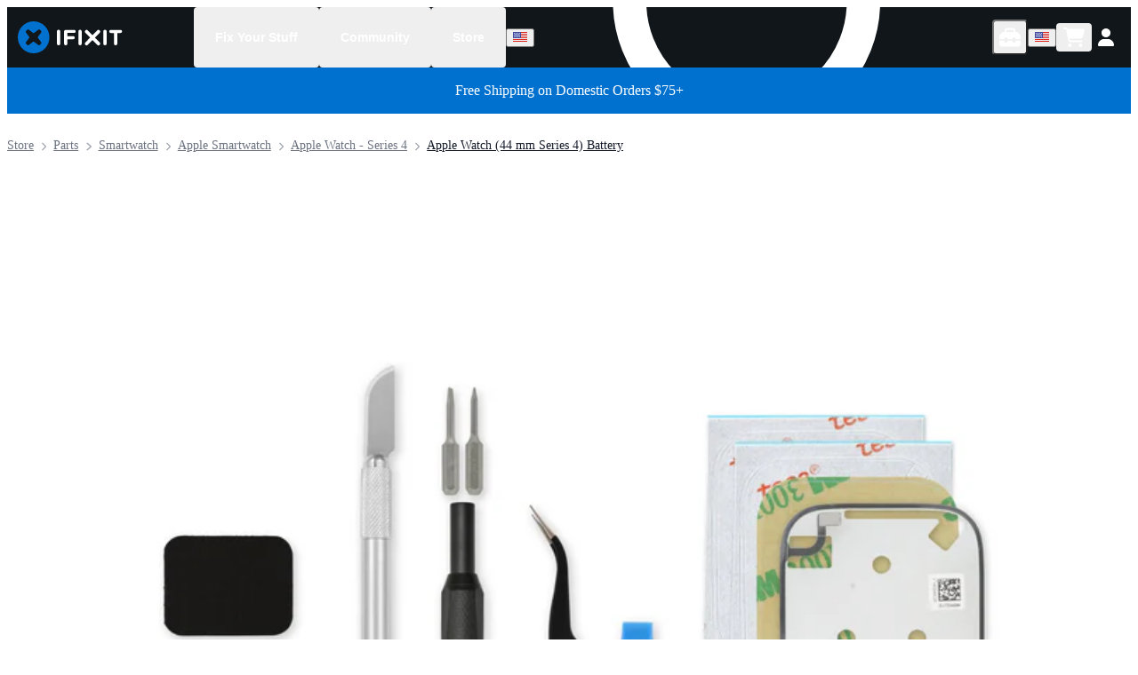

--- FILE ---
content_type: text/css; charset=utf-8
request_url: https://www.ifixit.com/_next/static/css/4361f8782791e8d5.css
body_size: 25514
content:
/*! tailwindcss v4.1.12 | MIT License | https://tailwindcss.com */@layer properties{@supports (((-webkit-hyphens:none)) and (not (margin-trim:inline))) or ((-moz-orient:inline) and (not (color:rgb(from red r g b)))){*,::backdrop,:after,:before{--tw-shadow:0 0 #0000;--tw-shadow-color:initial;--tw-shadow-alpha:100%;--tw-inset-shadow:0 0 #0000;--tw-inset-shadow-color:initial;--tw-inset-shadow-alpha:100%;--tw-ring-color:initial;--tw-ring-shadow:0 0 #0000;--tw-inset-ring-color:initial;--tw-inset-ring-shadow:0 0 #0000;--tw-ring-inset:initial;--tw-ring-offset-width:0px;--tw-ring-offset-color:#fff;--tw-ring-offset-shadow:0 0 #0000;--tw-font-weight:initial;--tw-border-style:solid;--tw-scale-x:1;--tw-scale-y:1;--tw-scale-z:1;--tw-translate-x:0;--tw-translate-y:0;--tw-translate-z:0;--tw-rotate-x:initial;--tw-rotate-y:initial;--tw-rotate-z:initial;--tw-skew-x:initial;--tw-skew-y:initial;--tw-scroll-snap-strictness:proximity;--tw-space-y-reverse:0;--tw-space-x-reverse:0;--tw-divide-y-reverse:0;--tw-gradient-position:initial;--tw-gradient-from:#0000;--tw-gradient-via:#0000;--tw-gradient-to:#0000;--tw-gradient-stops:initial;--tw-gradient-via-stops:initial;--tw-gradient-from-position:0%;--tw-gradient-via-position:50%;--tw-gradient-to-position:100%;--tw-leading:initial;--tw-tracking:initial;--tw-ordinal:initial;--tw-slashed-zero:initial;--tw-numeric-figure:initial;--tw-numeric-spacing:initial;--tw-numeric-fraction:initial;--tw-outline-style:solid;--tw-blur:initial;--tw-brightness:initial;--tw-contrast:initial;--tw-grayscale:initial;--tw-hue-rotate:initial;--tw-invert:initial;--tw-opacity:initial;--tw-saturate:initial;--tw-sepia:initial;--tw-drop-shadow:initial;--tw-drop-shadow-color:initial;--tw-drop-shadow-alpha:100%;--tw-drop-shadow-size:initial;--tw-backdrop-blur:initial;--tw-backdrop-brightness:initial;--tw-backdrop-contrast:initial;--tw-backdrop-grayscale:initial;--tw-backdrop-hue-rotate:initial;--tw-backdrop-invert:initial;--tw-backdrop-opacity:initial;--tw-backdrop-saturate:initial;--tw-backdrop-sepia:initial;--tw-duration:initial;--tw-ease:initial;--tw-text-shadow-color:initial;--tw-text-shadow-alpha:100%;--tw-content:"";--tw-divide-x-reverse:0;--tw-border-spacing-x:0;--tw-border-spacing-y:0}}}@layer theme{:host,:root{--font-sans:ui-sans-serif,system-ui,sans-serif,"Apple Color Emoji","Segoe UI Emoji","Segoe UI Symbol","Noto Color Emoji";--font-serif:ui-serif,Georgia,Cambria,"Times New Roman",Times,serif;--font-mono:ui-monospace,SFMono-Regular,Menlo,Monaco,Consolas,"Liberation Mono","Courier New",monospace;--color-red-50:oklch(97.1% .013 17.38);--color-red-100:oklch(93.6% .032 17.717);--color-red-200:oklch(88.5% .062 18.334);--color-red-500:oklch(63.7% .237 25.331);--color-red-600:oklch(57.7% .245 27.325);--color-red-700:oklch(50.5% .213 27.518);--color-red-800:oklch(44.4% .177 26.899);--color-red-900:oklch(39.6% .141 25.723);--color-orange-500:oklch(70.5% .213 47.604);--color-orange-600:oklch(64.6% .222 41.116);--color-amber-50:oklch(98.7% .022 95.277);--color-amber-100:oklch(96.2% .059 95.617);--color-amber-200:oklch(92.4% .12 95.746);--color-amber-300:oklch(87.9% .169 91.605);--color-amber-400:oklch(82.8% .189 84.429);--color-amber-500:oklch(76.9% .188 70.08);--color-amber-600:oklch(66.6% .179 58.318);--color-amber-700:oklch(55.5% .163 48.998);--color-amber-800:oklch(47.3% .137 46.201);--color-amber-900:oklch(41.4% .112 45.904);--color-yellow-50:oklch(98.7% .026 102.212);--color-yellow-500:oklch(79.5% .184 86.047);--color-green-50:oklch(98.2% .018 155.826);--color-green-100:oklch(96.2% .044 156.743);--color-green-200:oklch(92.5% .084 155.995);--color-green-300:oklch(87.1% .15 154.449);--color-green-500:oklch(72.3% .219 149.579);--color-green-600:oklch(62.7% .194 149.214);--color-green-700:oklch(52.7% .154 150.069);--color-green-800:oklch(44.8% .119 151.328);--color-green-900:oklch(39.3% .095 152.535);--color-teal-600:oklch(60% .118 184.704);--color-cyan-900:oklch(39.8% .07 227.392);--color-blue-50:oklch(97% .014 254.604);--color-blue-100:oklch(93.2% .032 255.585);--color-blue-200:oklch(88.2% .059 254.128);--color-blue-300:oklch(80.9% .105 251.813);--color-blue-400:oklch(70.7% .165 254.624);--color-blue-500:oklch(62.3% .214 259.815);--color-blue-600:oklch(54.6% .245 262.881);--color-blue-700:oklch(48.8% .243 264.376);--color-violet-500:oklch(60.6% .25 292.717);--color-slate-900:oklch(20.8% .042 265.755);--color-gray-50:oklch(98.5% .002 247.839);--color-gray-100:oklch(96.7% .003 264.542);--color-gray-200:oklch(92.8% .006 264.531);--color-gray-300:oklch(87.2% .01 258.338);--color-gray-400:oklch(70.7% .022 261.325);--color-gray-500:oklch(55.1% .027 264.364);--color-gray-600:oklch(44.6% .03 256.802);--color-gray-700:oklch(37.3% .034 259.733);--color-gray-800:oklch(27.8% .033 256.848);--color-gray-900:oklch(21% .034 264.665);--color-gray-950:oklch(13% .028 261.692);--color-neutral-100:oklch(97% 0 0);--color-black:#000;--color-white:#fff;--spacing:.25rem;--breakpoint-xl:80rem;--container-3xs:16rem;--container-2xs:18rem;--container-xs:20rem;--container-sm:24rem;--container-md:28rem;--container-lg:32rem;--container-2xl:42rem;--container-3xl:48rem;--container-5xl:64rem;--container-6xl:72rem;--container-7xl:80rem;--text-xs:.75rem;--text-xs--line-height:calc(1/.75);--text-sm:.875rem;--text-sm--line-height:calc(1.25/.875);--text-base:1rem;--text-base--line-height:calc(1.5/1);--text-lg:1.125rem;--text-lg--line-height:calc(1.75/1.125);--text-xl:1.25rem;--text-xl--line-height:calc(1.75/1.25);--text-2xl:1.5rem;--text-2xl--line-height:calc(2/1.5);--text-3xl:1.875rem;--text-3xl--line-height:calc(2.25/1.875);--text-4xl:2.25rem;--text-4xl--line-height:calc(2.5/2.25);--text-5xl:3rem;--text-5xl--line-height:1;--text-6xl:3.75rem;--text-6xl--line-height:1;--text-7xl:4.5rem;--text-7xl--line-height:1;--text-8xl:6rem;--text-8xl--line-height:1;--text-9xl:8rem;--text-9xl--line-height:1;--font-weight-normal:400;--font-weight-medium:500;--font-weight-semibold:600;--font-weight-bold:700;--tracking-tight:-.025em;--tracking-widest:.1em;--leading-tight:1.25;--leading-snug:1.375;--leading-normal:1.5;--leading-relaxed:1.625;--radius-xs:.125rem;--radius-sm:.25rem;--radius-md:.375rem;--radius-lg:.5rem;--radius-xl:.75rem;--radius-2xl:1rem;--radius-3xl:1.5rem;--drop-shadow-lg:0 4px 4px #00000026;--drop-shadow-2xl:0 25px 25px #00000026;--ease-in:cubic-bezier(.4,0,1,1);--ease-out:cubic-bezier(0,0,.2,1);--ease-in-out:cubic-bezier(.4,0,.2,1);--animate-spin:spin 1s linear infinite;--animate-pulse:pulse 2s cubic-bezier(.4,0,.6,1)infinite;--blur-xs:4px;--blur-sm:8px;--aspect-video:16/9;--default-transition-duration:.15s;--default-transition-timing-function:cubic-bezier(.4,0,.2,1);--default-font-family:var(--font-sans);--default-mono-font-family:var(--font-mono);--color-brand-50:oklch(94.97% .026 242.74);--color-brand-100:oklch(90.1% .052 243.98);--color-brand-200:oklch(80.87% .104 244.34);--color-brand-400:oklch(65.21% .191 251.8);--color-brand-500:oklch(54.78% .167 252.6);--color-brand-600:oklch(46.46% .138 251.76);--color-brand-700:oklch(37.91% .11 251.08);--color-brand-900:oklch(19.37% .049 245.37);--animate-collapsible-down:collapsible-down .15s ease-out;--animate-collapsible-up:collapsible-up .15s ease-out}}@layer base{*,::backdrop,:after,:before{box-sizing:border-box;border:0 solid;margin:0;padding:0}::file-selector-button{box-sizing:border-box;border:0 solid;margin:0;padding:0}:host,html{-webkit-text-size-adjust:100%;tab-size:4;line-height:1.5;font-family:var(--default-font-family,ui-sans-serif,system-ui,sans-serif,"Apple Color Emoji","Segoe UI Emoji","Segoe UI Symbol","Noto Color Emoji");font-feature-settings:var(--default-font-feature-settings,normal);font-variation-settings:var(--default-font-variation-settings,normal);-webkit-tap-highlight-color:transparent}hr{height:0;color:inherit;border-top-width:1px}abbr:where([title]){-webkit-text-decoration:underline dotted;text-decoration:underline dotted}h1,h2,h3,h4,h5,h6{font-size:inherit;font-weight:inherit}a{color:inherit;-webkit-text-decoration:inherit;text-decoration:inherit}b,strong{font-weight:bolder}code,kbd,pre,samp{font-family:var(--default-mono-font-family,ui-monospace,SFMono-Regular,Menlo,Monaco,Consolas,"Liberation Mono","Courier New",monospace);font-feature-settings:var(--default-mono-font-feature-settings,normal);font-variation-settings:var(--default-mono-font-variation-settings,normal);font-size:1em}small{font-size:80%}sub,sup{vertical-align:baseline;font-size:75%;line-height:0;position:relative}sub{bottom:-.25em}sup{top:-.5em}table{text-indent:0;border-color:inherit;border-collapse:collapse}:-moz-focusring{outline:auto}progress{vertical-align:baseline}summary{display:list-item}menu,ol,ul{list-style:none}audio,canvas,embed,iframe,img,object,svg,video{vertical-align:middle;display:block}img,video{max-width:100%;height:auto}button,input,optgroup,select,textarea{font:inherit;font-feature-settings:inherit;font-variation-settings:inherit;letter-spacing:inherit;color:inherit;opacity:1;background-color:#0000;border-radius:0}::file-selector-button{font:inherit;font-feature-settings:inherit;font-variation-settings:inherit;letter-spacing:inherit;color:inherit;opacity:1;background-color:#0000;border-radius:0}:where(select:is([multiple],[size])) optgroup{font-weight:bolder}:where(select:is([multiple],[size])) optgroup option{padding-inline-start:20px}::file-selector-button{margin-inline-end:4px}::placeholder{opacity:1}@supports (not ((-webkit-appearance:-apple-pay-button))) or (contain-intrinsic-size:1px){::placeholder{color:currentColor}@supports (color:color-mix(in lab,red,red)){::placeholder{color:color-mix(in oklab,currentcolor 50%,transparent)}}}textarea{resize:vertical}::-webkit-search-decoration{-webkit-appearance:none}::-webkit-date-and-time-value{min-height:1lh;text-align:inherit}::-webkit-datetime-edit{display:inline-flex}::-webkit-datetime-edit-fields-wrapper{padding:0}::-webkit-datetime-edit,::-webkit-datetime-edit-year-field{padding-block:0}::-webkit-datetime-edit-day-field,::-webkit-datetime-edit-month-field{padding-block:0}::-webkit-datetime-edit-hour-field,::-webkit-datetime-edit-minute-field{padding-block:0}::-webkit-datetime-edit-millisecond-field,::-webkit-datetime-edit-second-field{padding-block:0}::-webkit-datetime-edit-meridiem-field{padding-block:0}::-webkit-calendar-picker-indicator{line-height:1}:-moz-ui-invalid{box-shadow:none}button,input:where([type=button],[type=reset],[type=submit]){appearance:button}::file-selector-button{appearance:button}::-webkit-inner-spin-button,::-webkit-outer-spin-button{height:auto}[hidden]:where(:not([hidden=until-found])){display:none!important}img{max-width:100%;height:auto}.wp-block-image.aligncenter>img{margin-inline:auto}[data-slot~=icon]{width:1em;height:1em}@media (hover:hover){button:hover{cursor:pointer}}html{scroll-behavior:smooth}*{border-color:var(--border);outline-color:var(--ring)}@supports (color:color-mix(in lab,red,red)){*{outline-color:color-mix(in oklab,var(--ring)50%,transparent)}}body{background-color:var(--background);color:var(--foreground)}}@layer components{.prose{width:100%}.prose a{transition-property:all;transition-timing-function:var(--tw-ease,var(--default-transition-timing-function));transition-duration:var(--tw-duration,var(--default-transition-duration));--tw-duration:.3s;transition-duration:.3s;animation-duration:.3s}.prose a,.prose a:hover{color:var(--primary)}@supports (color:color-mix(in lab,red,red)){.prose a:hover{color:color-mix(in oklab,var(--primary)80%,transparent)}}.prose a:hover{text-decoration-line:underline}.prose blockquote{margin-top:calc(var(--spacing)*6);--tw-border-style:solid;border-style:solid;border-left-width:4px;padding-left:1em}.prose h3{font-size:var(--text-xl);line-height:1.2}.prose h3,.prose h4{--tw-font-weight:var(--font-weight-semibold);font-weight:var(--font-weight-semibold)}.prose h4,.prose h5{font-size:var(--text-base);line-height:calc(var(--spacing)*5)}.prose pre{white-space:break-spaces;max-width:100%;margin-top:1em;padding-inline:1px;overflow:auto}.prose th{text-align:left}.prose .fa-svg-icon svg{width:1em;height:1em;display:inline-block}.prose .fa-svg-icon svg path{fill:currentColor}.prose .fa-svg-icon.xs svg{width:.5em;height:.5em}.prose .fa-svg-icon.sm svg{width:.75em;height:.75em}.prose ol,.prose ul{list-style-type:disc;padding-inline-start:calc(var(--spacing)*1)}:is(.prose ul,.prose ol) ul{padding-inline-start:calc(var(--spacing)*4)}.prose p{margin-bottom:calc(var(--spacing)*3)}.prose p:last-child{margin-bottom:calc(var(--spacing)*0)}.prose-default ol,.prose-default ul{margin-block:calc(var(--spacing)*3);list-style-position:inside}:is(.prose-default ul,.prose-default ol) ul{margin-block:calc(var(--spacing)*0)}.prose-review{white-space:pre-line}.prose-wiki{gap:1em}.prose-wiki .clearer{clear:both;margin:calc(var(--spacing)*0);height:calc(var(--spacing)*0);padding:calc(var(--spacing)*0);color:color-mix(in oklab,0 0%,transparent)}.prose-wiki .clearer:not(:first-child)+.headerContainer{margin-top:calc(var(--spacing)*4)}@media (min-width:40rem){.prose-wiki .clearer:not(:first-child)+.headerContainer{margin-top:calc(var(--spacing)*6)}}.prose-wiki .headerContainer{align-items:baseline;display:flex}.prose-wiki .headerContainer:hover .selfLink{opacity:1}.prose-wiki .headerContainer .selfLink{padding-left:calc(var(--spacing)*2);color:var(--color-gray-500);opacity:0;transition-property:opacity;transition-timing-function:var(--tw-ease,var(--default-transition-timing-function));transition-duration:var(--tw-duration,var(--default-transition-duration));--tw-duration:.1s;order:2;transition-duration:.1s;animation-duration:.1s}.prose-wiki blockquote{border-left-style:var(--tw-border-style);border-left-width:4px;margin-top:1em;padding-left:1em}.prose-wiki blockquote.featured{border-radius:var(--radius-lg);border-style:var(--tw-border-style);background-color:var(--color-white);padding:calc(var(--spacing)*2);color:var(--color-orange-500);border-width:1px}.prose-wiki blockquote>p:not(:first-child){margin-top:1em}.prose-wiki code,.prose-wiki pre{border-radius:var(--radius-lg);--tw-border-style:none;background-color:var(--color-gray-300);color:var(--color-gray-600);border-style:none}.prose-wiki p{--tw-leading:1.38;align-self:stretch;line-height:1.38}.prose-wiki p:not(:first-child){margin-top:calc(var(--spacing)*4)}.prose-wiki ol,.prose-wiki ul{list-style-type:disc;margin-top:1em;margin-left:1em;padding-left:calc(1em + 2px)}:is(.prose-wiki ul,.prose-wiki ol) li:not(:first-child){margin-top:1em}.prose-wiki .table-container{margin-top:calc(var(--spacing)*4);width:fit-content;position:relative}.prose-wiki .table-overflow{overflow-x:auto}.prose-wiki table{border-collapse:collapse;--tw-border-spacing-x:calc(var(--spacing)*0);--tw-border-spacing-y:calc(var(--spacing)*0);max-width:100%;border-spacing:var(--tw-border-spacing-x)var(--tw-border-spacing-y);background-color:#0000}.prose-wiki table th{text-align:left}.prose-wiki .table{width:100%;margin-bottom:18px}.prose-wiki .table td,.prose-wiki .table th{border-top-style:var(--tw-border-style);padding:calc(var(--spacing)*2);text-align:left;vertical-align:top;--tw-leading:18px;border-top-width:1px;line-height:18px}.prose-wiki .table th{--tw-font-weight:var(--font-weight-bold);font-weight:var(--font-weight-bold)}.prose-wiki .table th.center{text-align:center}.prose-wiki .table th.align-right,.prose-wiki .table th.number{text-align:right}.prose-wiki .table thead th{vertical-align:bottom}.prose-wiki .table caption{text-align:start;font-size:var(--text-sm);line-height:var(--tw-leading,var(--text-sm--line-height))}:is(.prose-wiki .table caption+thead tr:first-child,.prose-wiki .table caption+tbody tr:first-child) td,:is(.prose-wiki .table caption+thead tr:first-child,.prose-wiki .table caption+tbody tr:first-child) th,:is(.prose-wiki .table colgroup+thead tr:first-child,.prose-wiki .table colgroup+tbody tr:first-child,.prose-wiki .table thead:first-child tr:first-child,.prose-wiki .table tbody:first-child tr:first-child) td,:is(.prose-wiki .table colgroup+thead tr:first-child,.prose-wiki .table colgroup+tbody tr:first-child,.prose-wiki .table thead:first-child tr:first-child,.prose-wiki .table tbody:first-child tr:first-child) th{border-top-style:var(--tw-border-style);border-top-width:0}.prose-wiki .table tbody+tbody{border-top-style:var(--tw-border-style);border-top-width:2px}.prose-wiki .table td.center{text-align:center}.prose-wiki .table td.align-right,.prose-wiki .table td.number{text-align:right}.prose-wiki .table tbody tr.success td{background-color:var(--color-green-50)}.prose-wiki .table tbody tr.error td{background-color:var(--color-red-50)}.prose-wiki .table tbody tr.warning td{background-color:var(--color-yellow-50)}.prose-wiki .table tbody tr.info td{background-color:var(--color-gray-50)}.prose-wiki .table-condensed td,.prose-wiki .table-condensed th{padding:calc(var(--spacing)*3)}.prose-wiki .table-bordered{border-radius:var(--radius-xl);border-style:var(--tw-border-style);border-width:1px;border-color:var(--color-gray-300);border-collapse:separate}.prose-wiki .table-bordered.table-bordered-square{border-radius:0}.prose-wiki .table-bordered td:not(:first-child),.prose-wiki .table-bordered th:not(:first-child){border-left-style:var(--tw-border-style);border-left-width:1px;border-color:var(--color-gray-300)}:is(.prose-wiki .table-bordered caption+thead tr:first-child,.prose-wiki .table-bordered caption+tbody tr:first-child,.prose-wiki .table-bordered colgroup+thead tr:first-child,.prose-wiki .table-bordered colgroup+tbody tr:first-child,.prose-wiki .table-bordered thead:first-child tr:first-child,.prose-wiki .table-bordered tbody:first-child tr:first-child) td,:is(.prose-wiki .table-bordered caption+thead tr:first-child,.prose-wiki .table-bordered caption+tbody tr:first-child,.prose-wiki .table-bordered colgroup+thead tr:first-child,.prose-wiki .table-bordered colgroup+tbody tr:first-child,.prose-wiki .table-bordered thead:first-child tr:first-child,.prose-wiki .table-bordered tbody:first-child tr:first-child) th{border-top-style:var(--tw-border-style);border-top-width:0}.prose-wiki .table-bordered thead:first-child tr:first-child td:first-child,.prose-wiki .table-bordered thead:first-child tr:first-child th:first-child{border-top-left-radius:.25rem}.prose-wiki .table-bordered thead:first-child tr:first-child td:last-child,.prose-wiki .table-bordered thead:first-child tr:first-child th:last-child{border-top-right-radius:.25rem}.prose-wiki .table-bordered tbody:first-child tr:first-child td:first-child{border-top-left-radius:.25rem}.prose-wiki .table-bordered tbody:first-child tr:first-child td:last-child{border-top-right-radius:.25rem}:is(.prose-wiki .table-bordered thead:last-child tr:last-child,.prose-wiki .table-bordered tbody:last-child tr:last-child,.prose-wiki .table-bordered tfoot:last-child tr:last-child) td:first-child,:is(.prose-wiki .table-bordered thead:last-child tr:last-child,.prose-wiki .table-bordered tbody:last-child tr:last-child,.prose-wiki .table-bordered tfoot:last-child tr:last-child) th:first-child{border-bottom-left-radius:.25rem}:is(.prose-wiki .table-bordered thead:last-child tr:last-child,.prose-wiki .table-bordered tbody:last-child tr:last-child,.prose-wiki .table-bordered tfoot:last-child tr:last-child) td:last-child,:is(.prose-wiki .table-bordered thead:last-child tr:last-child,.prose-wiki .table-bordered tbody:last-child tr:last-child,.prose-wiki .table-bordered tfoot:last-child tr:last-child) th:last-child{border-bottom-right-radius:.25rem}.prose-wiki .table-bordered caption+thead tr:first-child td:first-child,.prose-wiki .table-bordered caption+thead tr:first-child th:first-child,.prose-wiki .table-bordered colgroup+thead tr:first-child td:first-child,.prose-wiki .table-bordered colgroup+thead tr:first-child th:first-child{border-top-left-radius:.25rem}.prose-wiki .table-bordered caption+thead tr:first-child td:last-child,.prose-wiki .table-bordered caption+thead tr:first-child th:last-child,.prose-wiki .table-bordered colgroup+thead tr:first-child td:last-child,.prose-wiki .table-bordered colgroup+thead tr:first-child th:last-child{border-top-right-radius:.25rem}.prose-wiki .table-bordered caption+tbody tr:first-child td:first-child,.prose-wiki .table-bordered colgroup+tbody tr:first-child td:first-child{border-top-left-radius:.25rem}.prose-wiki .table-bordered caption+tbody tr:first-child td:last-child,.prose-wiki .table-bordered colgroup+tbody tr:first-child td:last-child{border-top-right-radius:.25rem}.prose-wiki table [class*=span]{float:none;margin-left:calc(var(--spacing)*0);display:table-cell}.prose-wiki tr{vertical-align:top}.prose-wiki tr:not(:last-child)>td{padding-bottom:calc(var(--spacing)*3)}.prose-wiki lite-youtube{margin-top:calc(var(--spacing)*4);border-radius:var(--radius-lg);border-style:var(--tw-border-style);border-width:1px;max-width:100%;overflow:hidden}@media only screen and (max-width:575px){.prose-wiki lite-youtube{width:100%!important;height:auto!important}}.prose-wiki lite-youtube.float-left{float:left;clear:left}.prose-wiki lite-youtube.float-right{float:right;clear:right}.prose-wiki lite-youtube.mx-auto{margin-inline:auto}.prose-wiki .videoFrame{margin-block:calc(var(--spacing)*2);max-width:100%;height:auto}@media only screen and (max-width:575px){.prose-wiki .videoFrame{width:auto}}.prose-wiki .videoFrame.videoBox_center{margin-inline:auto}.prose-wiki .videoBox{aspect-ratio:var(--aspect-video);justify-content:center;align-items:center;max-width:100%;display:flex;position:relative;overflow:hidden}.prose-wiki .videoBox.videoBox_center{margin-inline:auto}@media only screen and (min-width:576px){.prose-wiki .videoBox.videoBox_left{float:left;clear:left;margin-right:calc(var(--spacing)*6)}.prose-wiki .videoBox.videoBox_right{float:right;clear:right;margin-left:calc(var(--spacing)*6)}}.prose-wiki .videoBox video{inset:calc(var(--spacing)*0);position:absolute}.prose-wiki .imageBox{margin-block:calc(var(--spacing)*4);border-radius:var(--radius-lg);border-style:var(--tw-border-style);border-width:1px;border-color:var(--color-gray-200);width:fit-content;position:relative;overflow:hidden}@media (min-width:40rem){.prose-wiki .imageBox{margin-block:calc(var(--spacing)*6)}}.prose-wiki .imageBox{min-width:min-content}.prose-wiki .imageBox+ol,.prose-wiki .imageBox+ul{min-width:25%;overflow-x:auto}.prose-wiki .imageBox.imageBox_center{margin-inline:auto}.prose-wiki .imageBox.imageBox_center>img{clear:both}.prose-wiki .imageBox img{margin-inline:auto}@media only screen and (max-width:575px){.prose-wiki .imageBox{margin-inline:auto;margin-top:calc(var(--spacing)*4);width:fit-content}@media (min-width:40rem){.prose-wiki .imageBox{margin-top:calc(var(--spacing)*6)}}}@media only screen and (min-width:576px){.prose-wiki .imageBox.imageBox_left{float:left;clear:left;margin-right:calc(var(--spacing)*6)}.prose-wiki .imageBox.imageBox_right{float:right;clear:right;margin-left:calc(var(--spacing)*6)}}.prose-wiki .imageBox p{margin-top:calc(var(--spacing)*0);border-top-style:var(--tw-border-style);border-top-width:1px;border-color:var(--color-gray-200);background-color:var(--color-gray-100);padding-inline:calc(var(--spacing)*3);padding-block:calc(var(--spacing)*4);flex:1}.prose-wiki table .imageBox{margin-block:calc(var(--spacing)*0);flex-direction:column;height:100%;display:flex}.prose-wiki table .imageBox img{object-fit:cover;width:100%;min-height:225px}.prose-wiki .blurbListWide .grid{--constrain-standard-width:282px;grid-template-columns:repeat(auto-fill,minmax(var(--constrain-standard-width),1fr));gap:calc(var(--spacing)*4);display:grid}.prose-wiki .blurbListWide .grid .cell{max-width:var(--constrain-standard-width);border-radius:var(--radius-lg);border-style:var(--tw-border-style);background-color:var(--color-gray-100);transition-property:color,background-color,border-color,outline-color,text-decoration-color,fill,stroke,--tw-gradient-from,--tw-gradient-via,--tw-gradient-to;transition-timing-function:var(--tw-ease,var(--default-transition-timing-function));transition-duration:var(--tw-duration,var(--default-transition-duration));--tw-duration:.2s;border-width:1px;transition-duration:.2s;animation-duration:.2s;display:flex;overflow:hidden}@media (hover:hover){.prose-wiki .blurbListWide .grid .cell:hover{border-color:var(--primary)}}.prose-wiki .blurbListWide .grid a,.prose-wiki .blurbListWide .grid a:hover{color:inherit;text-decoration-line:none}.prose-wiki .blurbListWide .grid .title-text{border-top-style:var(--tw-border-style);padding-inline:calc(var(--spacing)*3);padding-block:calc(var(--spacing)*2);border-top-width:1px}.prose-wiki .narrowedLinkContainer{display:contents}[data-slot=badge]{border-radius:var(--radius-lg);--tw-leading:1;--tw-font-weight:var(--font-weight-medium);width:fit-content;line-height:1;font-weight:var(--font-weight-medium);white-space:nowrap;flex-shrink:0;justify-content:center;align-items:center;display:inline-flex}[data-slot=badge]>svg{pointer-events:none;color:var(--badge-icon)}[data-slot=badge]:focus-visible{border-color:var(--ring);--tw-ring-shadow:var(--tw-ring-inset,)0 0 0 calc(3px + var(--tw-ring-offset-width))var(--tw-ring-color,currentcolor);box-shadow:var(--tw-inset-shadow),var(--tw-inset-ring-shadow),var(--tw-ring-offset-shadow),var(--tw-ring-shadow),var(--tw-shadow);--tw-ring-color:var(--ring)}@supports (color:color-mix(in lab,red,red)){[data-slot=badge]:focus-visible{--tw-ring-color:color-mix(in oklab,var(--ring)50%,transparent)}}[data-slot=badge][aria-invalid=true]{border-color:var(--destructive);--tw-ring-color:var(--destructive)}@supports (color:color-mix(in lab,red,red)){[data-slot=badge][aria-invalid=true]{--tw-ring-color:color-mix(in oklab,var(--destructive)20%,transparent)}}[data-slot=badge]{transition-property:color,box-shadow;transition-timing-function:var(--tw-ease,var(--default-transition-timing-function));transition-duration:var(--tw-duration,var(--default-transition-duration));background-color:var(--badge-background);color:var(--badge-foreground);overflow:hidden}@media (hover:hover){a[data-slot=badge]:hover{background-color:var(--badge-background)}@supports (color:color-mix(in lab,red,red)){a[data-slot=badge]:hover{background-color:color-mix(in oklab,var(--badge-background)90%,transparent)}}}[data-slot=badge]{padding-inline:calc(var(--spacing)*1.5);padding-block:calc(var(--spacing)*1);font-size:var(--text-xs);line-height:var(--tw-leading,var(--text-xs--line-height));gap:calc(var(--spacing)*1)}[data-slot=badge]:has(>svg){padding-left:calc(var(--spacing)*1)}[data-slot=badge]>svg{width:calc(var(--spacing)*3);height:calc(var(--spacing)*3)}[data-slot=badge]{--badge-background:var(--color-gray-200);--badge-foreground:var(--color-gray-900);--badge-icon:var(--color-gray-600)}@layer components{@layer components{[data-slot=button]{justify-content:center;align-items:center;gap:calc(var(--spacing)*2);border-radius:var(--radius-lg);font-size:var(--text-sm);line-height:var(--tw-leading,var(--text-sm--line-height));--tw-font-weight:var(--font-weight-medium);font-weight:var(--font-weight-medium);white-space:nowrap;transition-property:all;transition-timing-function:var(--tw-ease,var(--default-transition-timing-function));transition-duration:var(--tw-duration,var(--default-transition-duration));--tw-outline-style:none;outline-style:none;flex-shrink:0;display:inline-flex}[data-slot=button]:disabled,[data-slot=button][aria-disabled=true]{pointer-events:none}[data-slot=button]:focus-visible{border-color:var(--ring);--tw-ring-shadow:var(--tw-ring-inset,)0 0 0 calc(3px + var(--tw-ring-offset-width))var(--tw-ring-color,currentcolor);box-shadow:var(--tw-inset-shadow),var(--tw-inset-ring-shadow),var(--tw-ring-offset-shadow),var(--tw-ring-shadow),var(--tw-shadow);--tw-ring-color:var(--ring)}@supports (color:color-mix(in lab,red,red)){[data-slot=button]:focus-visible{--tw-ring-color:color-mix(in oklab,var(--ring)50%,transparent)}}[data-slot=button][aria-invalid=true]{border-color:var(--destructive);--tw-ring-color:var(--destructive)}@supports (color:color-mix(in lab,red,red)){[data-slot=button][aria-invalid=true]{--tw-ring-color:color-mix(in oklab,var(--destructive)20%,transparent)}}[data-slot=button] svg{pointer-events:none;flex-shrink:0}[data-slot=button] svg:not([class*=size-]){width:calc(var(--spacing)*4);height:calc(var(--spacing)*4)}[data-slot=button]:active{--tw-scale-x:105%;--tw-scale-y:105%;--tw-scale-z:105%;scale:var(--tw-scale-x)var(--tw-scale-y)}[data-slot=toggle]{justify-content:center;align-items:center;gap:calc(var(--spacing)*2);border-radius:var(--radius-md);font-size:var(--text-sm);line-height:var(--tw-leading,var(--text-sm--line-height));--tw-font-weight:var(--font-weight-medium);font-weight:var(--font-weight-medium);display:inline-flex}@media (hover:hover){[data-slot=toggle]:hover{background-color:var(--muted);color:var(--muted-foreground)}}[data-slot=toggle]:disabled{pointer-events:none;opacity:.5}[data-slot=toggle][data-state=on]{background-color:var(--accent);color:var(--accent-foreground)}[data-slot=toggle] svg{pointer-events:none;flex-shrink:0}[data-slot=toggle] svg:not([class*=size-]){width:calc(var(--spacing)*4);height:calc(var(--spacing)*4)}[data-slot=toggle]{--tw-outline-style:none;outline-style:none}[data-slot=toggle]:focus-visible{border-color:var(--ring);--tw-ring-shadow:var(--tw-ring-inset,)0 0 0 calc(3px + var(--tw-ring-offset-width))var(--tw-ring-color,currentcolor);box-shadow:var(--tw-inset-shadow),var(--tw-inset-ring-shadow),var(--tw-ring-offset-shadow),var(--tw-ring-shadow),var(--tw-shadow);--tw-ring-color:var(--ring)}@supports (color:color-mix(in lab,red,red)){[data-slot=toggle]:focus-visible{--tw-ring-color:color-mix(in oklab,var(--ring)50%,transparent)}}[data-slot=toggle]{transition-property:color,box-shadow;transition-timing-function:var(--tw-ease,var(--default-transition-timing-function));transition-duration:var(--tw-duration,var(--default-transition-duration))}[data-slot=toggle][aria-invalid=true]{border-color:var(--destructive);--tw-ring-color:var(--destructive)}@supports (color:color-mix(in lab,red,red)){[data-slot=toggle][aria-invalid=true]{--tw-ring-color:color-mix(in oklab,var(--destructive)20%,transparent)}}[data-slot=toggle]{white-space:nowrap}[data-slot=toggle-group]{border-radius:var(--radius-md);align-items:center;width:fit-content;display:flex}[data-slot=toggle-group] [data-slot=toggle-group-item]{min-width:calc(var(--spacing)*0);--tw-shadow:0 0 #0000;box-shadow:var(--tw-inset-shadow),var(--tw-inset-ring-shadow),var(--tw-ring-offset-shadow),var(--tw-ring-shadow),var(--tw-shadow);border-radius:0;flex-shrink:0}[data-slot=toggle-group] [data-slot=toggle-group-item]:first-child{border-top-left-radius:var(--radius-md);border-bottom-left-radius:var(--radius-md)}[data-slot=toggle-group] [data-slot=toggle-group-item]:last-child{border-top-right-radius:var(--radius-md);border-bottom-right-radius:var(--radius-md)}[data-slot=toggle-group] [data-slot=toggle-group-item]:focus,[data-slot=toggle-group] [data-slot=toggle-group-item]:focus-visible{z-index:10}@layer components{[data-slot=toggle-group] [data-slot=toggle-group-item]{justify-content:center;align-items:center;gap:calc(var(--spacing)*2);border-radius:var(--radius-md);font-size:var(--text-sm);line-height:var(--tw-leading,var(--text-sm--line-height));--tw-font-weight:var(--font-weight-medium);font-weight:var(--font-weight-medium);display:inline-flex}@media (hover:hover){[data-slot=toggle-group] [data-slot=toggle-group-item]:hover{background-color:var(--muted);color:var(--muted-foreground)}}[data-slot=toggle-group] [data-slot=toggle-group-item]:disabled{pointer-events:none;opacity:.5}[data-slot=toggle-group] [data-slot=toggle-group-item][data-state=on]{background-color:var(--accent);color:var(--accent-foreground)}[data-slot=toggle-group] [data-slot=toggle-group-item] svg{pointer-events:none;flex-shrink:0}[data-slot=toggle-group] [data-slot=toggle-group-item] svg:not([class*=size-]){width:calc(var(--spacing)*4);height:calc(var(--spacing)*4)}[data-slot=toggle-group] [data-slot=toggle-group-item]{--tw-outline-style:none;outline-style:none}[data-slot=toggle-group] [data-slot=toggle-group-item]:focus-visible{border-color:var(--ring);--tw-ring-shadow:var(--tw-ring-inset,)0 0 0 calc(3px + var(--tw-ring-offset-width))var(--tw-ring-color,currentcolor);box-shadow:var(--tw-inset-shadow),var(--tw-inset-ring-shadow),var(--tw-ring-offset-shadow),var(--tw-ring-shadow),var(--tw-shadow);--tw-ring-color:var(--ring)}@supports (color:color-mix(in lab,red,red)){[data-slot=toggle-group] [data-slot=toggle-group-item]:focus-visible{--tw-ring-color:color-mix(in oklab,var(--ring)50%,transparent)}}[data-slot=toggle-group] [data-slot=toggle-group-item]{transition-property:color,box-shadow;transition-timing-function:var(--tw-ease,var(--default-transition-timing-function));transition-duration:var(--tw-duration,var(--default-transition-duration))}[data-slot=toggle-group] [data-slot=toggle-group-item][aria-invalid=true]{border-color:var(--destructive);--tw-ring-color:var(--destructive)}@supports (color:color-mix(in lab,red,red)){[data-slot=toggle-group] [data-slot=toggle-group-item][aria-invalid=true]{--tw-ring-color:color-mix(in oklab,var(--destructive)20%,transparent)}}[data-slot=toggle-group] [data-slot=toggle-group-item]{white-space:nowrap}}}[data-slot=button]{background-color:var(--primary);color:var(--primary-foreground)}@media (hover:hover){[data-slot=button]:hover{background-color:var(--primary)}@supports (color:color-mix(in lab,red,red)){[data-slot=button]:hover{background-color:color-mix(in oklab,var(--primary)80%,transparent)}}}[data-slot=button]:focus-visible{--tw-ring-color:var(--primary)}@supports (color:color-mix(in lab,red,red)){[data-slot=button]:focus-visible{--tw-ring-color:color-mix(in oklab,var(--primary)20%,transparent)}}[data-slot=button]:disabled,[data-slot=button][aria-disabled=true]{background-color:var(--color-gray-300);color:var(--color-gray-500);opacity:1}[data-slot=resource-card]{gap:calc(var(--spacing)*3);border-radius:var(--radius-xl);border-style:var(--tw-border-style);background-color:var(--color-white);padding:calc(var(--spacing)*4);border-width:1px;display:flex;position:relative;overflow:hidden}[data-slot=resource-card] [data-slot=resource-card-thumbnail]{align-items:flex-start;display:flex}[data-slot=resource-card] [data-slot=resource-card-thumbnail]>div{border-radius:var(--radius-lg);border-style:var(--tw-border-style);border-width:1px;border-color:var(--color-gray-200);background-color:var(--color-white);flex-shrink:0;position:relative;overflow:hidden}[data-slot=resource-card] [data-slot=resource-card-thumbnail] img{object-fit:cover;width:100%;height:100%}[data-slot=resource-card] [data-slot=resource-card-thumbnail] [data-slot=resource-card-thumbnail-fallback]{background-color:var(--color-gray-100);justify-content:center;align-items:center;width:100%;height:100%;display:flex}[data-slot=resource-card] [data-slot=resource-card-thumbnail] [data-slot=resource-card-thumbnail-fallback] [data-slot=icon]{width:calc(var(--spacing)*6);height:calc(var(--spacing)*6);color:var(--color-gray-400)}[data-slot=resource-card] [data-slot=resource-card-content]{justify-content:center;gap:calc(var(--spacing)*.5);flex-direction:column;flex:1;display:flex}[data-slot=resource-card] [data-slot=resource-card-title]{-webkit-line-clamp:3;--tw-leading:1.2;--tw-font-weight:var(--font-weight-semibold);line-height:1.2;font-weight:var(--font-weight-semibold);color:var(--color-gray-900);-webkit-box-orient:vertical;display:-webkit-box;overflow:hidden}[data-slot=resource-card] [data-slot=resource-card-title] a{transition-property:color,background-color,border-color,outline-color,text-decoration-color,fill,stroke,--tw-gradient-from,--tw-gradient-via,--tw-gradient-to;transition-timing-function:var(--tw-ease,var(--default-transition-timing-function));transition-duration:var(--tw-duration,var(--default-transition-duration))}[data-slot=resource-card][data-link-area=card]{transition-property:all;transition-timing-function:var(--tw-ease,var(--default-transition-timing-function));transition-duration:var(--tw-duration,var(--default-transition-duration))}[data-slot=resource-card][data-link-area=card]:has(:is([data-slot=resource-card-title] a)):active{--tw-scale-x:105%;--tw-scale-y:105%;--tw-scale-z:105%;scale:var(--tw-scale-x)var(--tw-scale-y);border-color:var(--color-gray-400)}@media (hover:hover){[data-slot=resource-card][data-link-area=card]:has(:is([data-slot=resource-card-title] a)):hover{border-color:var(--color-gray-400)}}[data-slot=resource-card][data-link-area=card]:has(:is([data-slot=resource-card-title] a:focus-visible)){--tw-ring-shadow:var(--tw-ring-inset,)0 0 0 calc(2px + var(--tw-ring-offset-width))var(--tw-ring-color,currentcolor);box-shadow:var(--tw-inset-shadow),var(--tw-inset-ring-shadow),var(--tw-ring-offset-shadow),var(--tw-ring-shadow),var(--tw-shadow);--tw-ring-color:var(--color-brand-200)}@media (hover:hover){[data-slot=resource-card][data-link-area=card] [data-slot=resource-card-title] a:is(:where(.group):hover *){color:var(--color-brand-500)}}[data-slot=resource-card][data-link-area=card] [data-slot=resource-card-title] a:focus-visible{--tw-outline-style:none;outline-style:none}[data-slot=resource-card][data-link-area=title_and_image] [data-slot=resource-card-title]{border-radius:.25rem}[data-slot=resource-card][data-link-area=title_and_image] [data-slot=resource-card-title]:focus-within{--tw-ring-shadow:var(--tw-ring-inset,)0 0 0 calc(2px + var(--tw-ring-offset-width))var(--tw-ring-color,currentcolor);box-shadow:var(--tw-inset-shadow),var(--tw-inset-ring-shadow),var(--tw-ring-offset-shadow),var(--tw-ring-shadow),var(--tw-shadow);--tw-ring-color:var(--color-brand-200);--tw-ring-offset-width:2px;--tw-ring-offset-shadow:var(--tw-ring-inset,)0 0 0 var(--tw-ring-offset-width)var(--tw-ring-offset-color)}@media (hover:hover){[data-slot=resource-card][data-link-area=title_and_image] [data-slot=resource-card-title] a:hover{color:var(--color-brand-500)}}[data-slot=resource-card][data-link-area=title_and_image] [data-slot=resource-card-title] a:focus{--tw-outline-style:none;outline-style:none}[data-slot=resource-card][data-link-area=title_and_image] [data-slot=resource-card-thumbnail]:hover~[data-slot=resource-card-content] [data-slot=resource-card-title] a{color:var(--color-brand-500)}[data-slot=resource-card] [data-slot=resource-card-description]{-webkit-line-clamp:2;--tw-leading:1.2;color:var(--color-gray-800);-webkit-box-orient:vertical;line-height:1.2;display:-webkit-box;overflow:hidden}}[data-slot=button]{height:calc(var(--spacing)*9);padding-inline:calc(var(--spacing)*4);padding-block:calc(var(--spacing)*2)}[data-slot=button]:has(>svg){padding-inline:calc(var(--spacing)*3)}[data-slot=price-tag]{flex-direction:row;align-items:center;display:inline-flex}[data-slot=price-tag] [data-slot=compare-price]{margin-left:calc(var(--spacing)*1.5)}[data-slot=price-tag] [data-slot=badge]{margin-left:calc(var(--spacing)*3)}[data-slot=price-tag] [data-slot=price]{display:none}[data-slot=price-tag]{--price-tag-gap:calc(var(--spacing)*.5)}[data-slot=price-tag] [data-slot=price]{font-size:var(--text-base);line-height:var(--tw-leading,var(--text-base--line-height))}[data-slot=price-tag] [data-slot=compare-price]{font-size:var(--text-sm);line-height:var(--tw-leading,var(--text-sm--line-height))}[data-slot=price-tag] [data-slot=price] [data-slot=icon]{width:calc(var(--spacing)*5);height:calc(var(--spacing)*5)}[data-slot=price-tag] [data-slot=badge]{padding-inline:calc(var(--spacing)*2);font-size:var(--text-sm);line-height:var(--tw-leading,var(--text-sm--line-height));gap:calc(var(--spacing)*1);padding-block:5px}[data-slot=price-tag] [data-slot=badge]:has(>svg){padding-block:calc(var(--spacing)*1);padding-left:calc(var(--spacing)*1.5);padding-block:calc(var(--spacing)*.5)}[data-slot=price-tag] [data-slot=badge]>svg{width:calc(var(--spacing)*5);height:calc(var(--spacing)*5)}[data-slot=price-tag] [data-slot=price]:not(.text-amber-600):not(.text-red-600){color:var(--color-gray-900)}[data-slot=resource-card] [data-slot=resource-card-thumbnail]>div{height:calc(var(--spacing)*12);width:calc(var(--spacing)*16)}[data-slot=resource-card] [data-slot=resource-card-description],[data-slot=resource-card] [data-slot=resource-card-title]{font-size:var(--text-sm);line-height:var(--tw-leading,var(--text-sm--line-height))}[data-slot=toggle-group] [data-slot=toggle-group-item],[data-slot=toggle]{height:calc(var(--spacing)*9);min-width:calc(var(--spacing)*9);padding-inline:calc(var(--spacing)*2)}}@layer utilities{@layer components{@layer components{.toggle-group-outline{border-radius:var(--radius-md);align-items:center;width:fit-content;display:flex}.toggle-group-outline [data-slot=toggle-group-item]{min-width:calc(var(--spacing)*0);--tw-shadow:0 0 #0000;border-radius:0;flex-shrink:0}.toggle-group-outline [data-slot=toggle-group-item]:first-child{border-top-left-radius:var(--radius-md);border-bottom-left-radius:var(--radius-md)}.toggle-group-outline [data-slot=toggle-group-item]:last-child{border-top-right-radius:var(--radius-md);border-bottom-right-radius:var(--radius-md)}.toggle-group-outline [data-slot=toggle-group-item]:focus,.toggle-group-outline [data-slot=toggle-group-item]:focus-visible{z-index:10}@layer components{.toggle-group-outline [data-slot=toggle-group-item]{justify-content:center;align-items:center;gap:calc(var(--spacing)*2);border-radius:var(--radius-md);font-size:var(--text-sm);line-height:var(--tw-leading,var(--text-sm--line-height));--tw-font-weight:var(--font-weight-medium);font-weight:var(--font-weight-medium);display:inline-flex}@media (hover:hover){.toggle-group-outline [data-slot=toggle-group-item]:hover{background-color:var(--muted);color:var(--muted-foreground)}}.toggle-group-outline [data-slot=toggle-group-item]:disabled{pointer-events:none;opacity:.5}.toggle-group-outline [data-slot=toggle-group-item][data-state=on]{background-color:var(--accent);color:var(--accent-foreground)}.toggle-group-outline [data-slot=toggle-group-item] svg{pointer-events:none;flex-shrink:0}.toggle-group-outline [data-slot=toggle-group-item] svg:not([class*=size-]){width:calc(var(--spacing)*4);height:calc(var(--spacing)*4)}.toggle-group-outline [data-slot=toggle-group-item]{--tw-outline-style:none;outline-style:none}.toggle-group-outline [data-slot=toggle-group-item]:focus-visible{border-color:var(--ring);--tw-ring-shadow:var(--tw-ring-inset,)0 0 0 calc(3px + var(--tw-ring-offset-width))var(--tw-ring-color,currentcolor);box-shadow:var(--tw-inset-shadow),var(--tw-inset-ring-shadow),var(--tw-ring-offset-shadow),var(--tw-ring-shadow),var(--tw-shadow);--tw-ring-color:var(--ring)}@supports (color:color-mix(in lab,red,red)){.toggle-group-outline [data-slot=toggle-group-item]:focus-visible{--tw-ring-color:color-mix(in oklab,var(--ring)50%,transparent)}}.toggle-group-outline [data-slot=toggle-group-item]{transition-property:color,box-shadow;transition-timing-function:var(--tw-ease,var(--default-transition-timing-function));transition-duration:var(--tw-duration,var(--default-transition-duration))}.toggle-group-outline [data-slot=toggle-group-item][aria-invalid=true]{border-color:var(--destructive);--tw-ring-color:var(--destructive)}@supports (color:color-mix(in lab,red,red)){.toggle-group-outline [data-slot=toggle-group-item][aria-invalid=true]{--tw-ring-color:color-mix(in oklab,var(--destructive)20%,transparent)}}.toggle-group-outline [data-slot=toggle-group-item]{white-space:nowrap}.toggle-group-ghost [data-slot=toggle-group-item]{justify-content:center;align-items:center;gap:calc(var(--spacing)*2);border-radius:var(--radius-md);font-size:var(--text-sm);line-height:var(--tw-leading,var(--text-sm--line-height));--tw-font-weight:var(--font-weight-medium);font-weight:var(--font-weight-medium);display:inline-flex}@media (hover:hover){.toggle-group-ghost [data-slot=toggle-group-item]:hover{background-color:var(--muted);color:var(--muted-foreground)}}.toggle-group-ghost [data-slot=toggle-group-item]:disabled{pointer-events:none;opacity:.5}.toggle-group-ghost [data-slot=toggle-group-item][data-state=on]{background-color:var(--accent);color:var(--accent-foreground)}.toggle-group-ghost [data-slot=toggle-group-item] svg{pointer-events:none;flex-shrink:0}.toggle-group-ghost [data-slot=toggle-group-item] svg:not([class*=size-]){width:calc(var(--spacing)*4);height:calc(var(--spacing)*4)}.toggle-group-ghost [data-slot=toggle-group-item]{--tw-outline-style:none;outline-style:none}.toggle-group-ghost [data-slot=toggle-group-item]:focus-visible{border-color:var(--ring);--tw-ring-shadow:var(--tw-ring-inset,)0 0 0 calc(3px + var(--tw-ring-offset-width))var(--tw-ring-color,currentcolor);box-shadow:var(--tw-inset-shadow),var(--tw-inset-ring-shadow),var(--tw-ring-offset-shadow),var(--tw-ring-shadow),var(--tw-shadow);--tw-ring-color:var(--ring)}@supports (color:color-mix(in lab,red,red)){.toggle-group-ghost [data-slot=toggle-group-item]:focus-visible{--tw-ring-color:color-mix(in oklab,var(--ring)50%,transparent)}}.toggle-group-ghost [data-slot=toggle-group-item]{transition-property:color,box-shadow;transition-timing-function:var(--tw-ease,var(--default-transition-timing-function));transition-duration:var(--tw-duration,var(--default-transition-duration))}.toggle-group-ghost [data-slot=toggle-group-item][aria-invalid=true]{border-color:var(--destructive);--tw-ring-color:var(--destructive)}@supports (color:color-mix(in lab,red,red)){.toggle-group-ghost [data-slot=toggle-group-item][aria-invalid=true]{--tw-ring-color:color-mix(in oklab,var(--destructive)20%,transparent)}}.toggle-group-ghost [data-slot=toggle-group-item]{white-space:nowrap}}.toggle-group-outline [data-slot=toggle-group-item]{border-style:var(--tw-border-style);border-width:1px;border-color:var(--input);--tw-shadow:0 1px 2px 0 var(--tw-shadow-color,#0000000d);box-shadow:var(--tw-inset-shadow),var(--tw-inset-ring-shadow),var(--tw-ring-offset-shadow),var(--tw-ring-shadow),var(--tw-shadow)}@media (hover:hover){.toggle-group-outline [data-slot=toggle-group-item]:hover{background-color:var(--accent);color:var(--accent-foreground)}}.toggle-group-ghost{border-radius:var(--radius-md);align-items:center;width:fit-content;display:flex}.toggle-group-ghost [data-slot=toggle-group-item]{min-width:calc(var(--spacing)*0);--tw-shadow:0 0 #0000;box-shadow:var(--tw-inset-shadow),var(--tw-inset-ring-shadow),var(--tw-ring-offset-shadow),var(--tw-ring-shadow),var(--tw-shadow);border-radius:0;flex-shrink:0}.toggle-group-ghost [data-slot=toggle-group-item]:first-child{border-top-left-radius:var(--radius-md);border-bottom-left-radius:var(--radius-md)}.toggle-group-ghost [data-slot=toggle-group-item]:last-child{border-top-right-radius:var(--radius-md);border-bottom-right-radius:var(--radius-md)}.toggle-group-ghost [data-slot=toggle-group-item]:focus,.toggle-group-ghost [data-slot=toggle-group-item]:focus-visible{z-index:10}.button-outline{justify-content:center;align-items:center;gap:calc(var(--spacing)*2);border-radius:var(--radius-lg);font-size:var(--text-sm);line-height:var(--tw-leading,var(--text-sm--line-height));--tw-font-weight:var(--font-weight-medium);font-weight:var(--font-weight-medium);white-space:nowrap;transition-property:all;transition-timing-function:var(--tw-ease,var(--default-transition-timing-function));transition-duration:var(--tw-duration,var(--default-transition-duration));--tw-outline-style:none;outline-style:none;flex-shrink:0;display:inline-flex}.button-outline:disabled,.button-outline[aria-disabled=true]{pointer-events:none}.button-outline:focus-visible{border-color:var(--ring);--tw-ring-shadow:var(--tw-ring-inset,)0 0 0 calc(3px + var(--tw-ring-offset-width))var(--tw-ring-color,currentcolor);box-shadow:var(--tw-inset-shadow),var(--tw-inset-ring-shadow),var(--tw-ring-offset-shadow),var(--tw-ring-shadow),var(--tw-shadow);--tw-ring-color:var(--ring)}@supports (color:color-mix(in lab,red,red)){.button-outline:focus-visible{--tw-ring-color:color-mix(in oklab,var(--ring)50%,transparent)}}.button-outline[aria-invalid=true]{border-color:var(--destructive);--tw-ring-color:var(--destructive)}@supports (color:color-mix(in lab,red,red)){.button-outline[aria-invalid=true]{--tw-ring-color:color-mix(in oklab,var(--destructive)20%,transparent)}}.button-outline svg{pointer-events:none;flex-shrink:0}.button-outline svg:not([class*=size-]){width:calc(var(--spacing)*4);height:calc(var(--spacing)*4)}.button-outline:active{--tw-scale-x:105%;--tw-scale-y:105%;--tw-scale-z:105%;scale:var(--tw-scale-x)var(--tw-scale-y)}.button-link{justify-content:center;align-items:center;gap:calc(var(--spacing)*2);border-radius:var(--radius-lg);font-size:var(--text-sm);line-height:var(--tw-leading,var(--text-sm--line-height));--tw-font-weight:var(--font-weight-medium);font-weight:var(--font-weight-medium);white-space:nowrap;transition-property:all;transition-timing-function:var(--tw-ease,var(--default-transition-timing-function));transition-duration:var(--tw-duration,var(--default-transition-duration));--tw-outline-style:none;outline-style:none;flex-shrink:0;display:inline-flex}.button-link:disabled,.button-link[aria-disabled=true]{pointer-events:none}.button-link:focus-visible{border-color:var(--ring);--tw-ring-shadow:var(--tw-ring-inset,)0 0 0 calc(3px + var(--tw-ring-offset-width))var(--tw-ring-color,currentcolor);box-shadow:var(--tw-inset-shadow),var(--tw-inset-ring-shadow),var(--tw-ring-offset-shadow),var(--tw-ring-shadow),var(--tw-shadow);--tw-ring-color:var(--ring)}@supports (color:color-mix(in lab,red,red)){.button-link:focus-visible{--tw-ring-color:color-mix(in oklab,var(--ring)50%,transparent)}}.button-link[aria-invalid=true]{border-color:var(--destructive);--tw-ring-color:var(--destructive)}@supports (color:color-mix(in lab,red,red)){.button-link[aria-invalid=true]{--tw-ring-color:color-mix(in oklab,var(--destructive)20%,transparent)}}.button-link svg{pointer-events:none;flex-shrink:0}.button-link svg:not([class*=size-]){width:calc(var(--spacing)*4);height:calc(var(--spacing)*4)}.button-link:active{--tw-scale-x:105%;--tw-scale-y:105%;--tw-scale-z:105%;scale:var(--tw-scale-x)var(--tw-scale-y)}.button-primary{justify-content:center;align-items:center;gap:calc(var(--spacing)*2);border-radius:var(--radius-lg);font-size:var(--text-sm);line-height:var(--tw-leading,var(--text-sm--line-height));--tw-font-weight:var(--font-weight-medium);font-weight:var(--font-weight-medium);white-space:nowrap;transition-property:all;transition-timing-function:var(--tw-ease,var(--default-transition-timing-function));transition-duration:var(--tw-duration,var(--default-transition-duration));--tw-outline-style:none;outline-style:none;flex-shrink:0;display:inline-flex}.button-primary:disabled,.button-primary[aria-disabled=true]{pointer-events:none}.button-primary:focus-visible{border-color:var(--ring);--tw-ring-shadow:var(--tw-ring-inset,)0 0 0 calc(3px + var(--tw-ring-offset-width))var(--tw-ring-color,currentcolor);box-shadow:var(--tw-inset-shadow),var(--tw-inset-ring-shadow),var(--tw-ring-offset-shadow),var(--tw-ring-shadow),var(--tw-shadow);--tw-ring-color:var(--ring)}@supports (color:color-mix(in lab,red,red)){.button-primary:focus-visible{--tw-ring-color:color-mix(in oklab,var(--ring)50%,transparent)}}.button-primary[aria-invalid=true]{border-color:var(--destructive);--tw-ring-color:var(--destructive)}@supports (color:color-mix(in lab,red,red)){.button-primary[aria-invalid=true]{--tw-ring-color:color-mix(in oklab,var(--destructive)20%,transparent)}}.button-primary svg{pointer-events:none;flex-shrink:0}.button-primary svg:not([class*=size-]){width:calc(var(--spacing)*4);height:calc(var(--spacing)*4)}.button-primary:active{--tw-scale-x:105%;--tw-scale-y:105%;--tw-scale-z:105%;scale:var(--tw-scale-x)var(--tw-scale-y)}.button-destructive{justify-content:center;align-items:center;gap:calc(var(--spacing)*2);border-radius:var(--radius-lg);font-size:var(--text-sm);line-height:var(--tw-leading,var(--text-sm--line-height));--tw-font-weight:var(--font-weight-medium);font-weight:var(--font-weight-medium);white-space:nowrap;transition-property:all;transition-timing-function:var(--tw-ease,var(--default-transition-timing-function));transition-duration:var(--tw-duration,var(--default-transition-duration));--tw-outline-style:none;outline-style:none;flex-shrink:0;display:inline-flex}.button-destructive:disabled,.button-destructive[aria-disabled=true]{pointer-events:none}.button-destructive:focus-visible{border-color:var(--ring);--tw-ring-shadow:var(--tw-ring-inset,)0 0 0 calc(3px + var(--tw-ring-offset-width))var(--tw-ring-color,currentcolor);box-shadow:var(--tw-inset-shadow),var(--tw-inset-ring-shadow),var(--tw-ring-offset-shadow),var(--tw-ring-shadow),var(--tw-shadow);--tw-ring-color:var(--ring)}@supports (color:color-mix(in lab,red,red)){.button-destructive:focus-visible{--tw-ring-color:color-mix(in oklab,var(--ring)50%,transparent)}}.button-destructive[aria-invalid=true]{border-color:var(--destructive);--tw-ring-color:var(--destructive)}@supports (color:color-mix(in lab,red,red)){.button-destructive[aria-invalid=true]{--tw-ring-color:color-mix(in oklab,var(--destructive)20%,transparent)}}.button-destructive svg{pointer-events:none;flex-shrink:0}.button-destructive svg:not([class*=size-]){width:calc(var(--spacing)*4);height:calc(var(--spacing)*4)}.button-destructive:active{--tw-scale-x:105%;--tw-scale-y:105%;--tw-scale-z:105%;scale:var(--tw-scale-x)var(--tw-scale-y)}.button-ghost{justify-content:center;align-items:center;gap:calc(var(--spacing)*2);border-radius:var(--radius-lg);font-size:var(--text-sm);line-height:var(--tw-leading,var(--text-sm--line-height));--tw-font-weight:var(--font-weight-medium);font-weight:var(--font-weight-medium);white-space:nowrap;transition-property:all;transition-timing-function:var(--tw-ease,var(--default-transition-timing-function));transition-duration:var(--tw-duration,var(--default-transition-duration));--tw-outline-style:none;outline-style:none;flex-shrink:0;display:inline-flex}.button-ghost:disabled,.button-ghost[aria-disabled=true]{pointer-events:none}.button-ghost:focus-visible{border-color:var(--ring);--tw-ring-shadow:var(--tw-ring-inset,)0 0 0 calc(3px + var(--tw-ring-offset-width))var(--tw-ring-color,currentcolor);box-shadow:var(--tw-inset-shadow),var(--tw-inset-ring-shadow),var(--tw-ring-offset-shadow),var(--tw-ring-shadow),var(--tw-shadow);--tw-ring-color:var(--ring)}@supports (color:color-mix(in lab,red,red)){.button-ghost:focus-visible{--tw-ring-color:color-mix(in oklab,var(--ring)50%,transparent)}}.button-ghost[aria-invalid=true]{border-color:var(--destructive);--tw-ring-color:var(--destructive)}@supports (color:color-mix(in lab,red,red)){.button-ghost[aria-invalid=true]{--tw-ring-color:color-mix(in oklab,var(--destructive)20%,transparent)}}.button-ghost svg{pointer-events:none;flex-shrink:0}.button-ghost svg:not([class*=size-]){width:calc(var(--spacing)*4);height:calc(var(--spacing)*4)}.button-ghost:active{--tw-scale-x:105%;--tw-scale-y:105%;--tw-scale-z:105%;scale:var(--tw-scale-x)var(--tw-scale-y)}.button-secondary{justify-content:center;align-items:center;gap:calc(var(--spacing)*2);border-radius:var(--radius-lg);font-size:var(--text-sm);line-height:var(--tw-leading,var(--text-sm--line-height));--tw-font-weight:var(--font-weight-medium);font-weight:var(--font-weight-medium);white-space:nowrap;transition-property:all;transition-timing-function:var(--tw-ease,var(--default-transition-timing-function));transition-duration:var(--tw-duration,var(--default-transition-duration));--tw-outline-style:none;outline-style:none;flex-shrink:0;display:inline-flex}.button-secondary:disabled,.button-secondary[aria-disabled=true]{pointer-events:none}.button-secondary:focus-visible{border-color:var(--ring);--tw-ring-shadow:var(--tw-ring-inset,)0 0 0 calc(3px + var(--tw-ring-offset-width))var(--tw-ring-color,currentcolor);box-shadow:var(--tw-inset-shadow),var(--tw-inset-ring-shadow),var(--tw-ring-offset-shadow),var(--tw-ring-shadow),var(--tw-shadow);--tw-ring-color:var(--ring)}@supports (color:color-mix(in lab,red,red)){.button-secondary:focus-visible{--tw-ring-color:color-mix(in oklab,var(--ring)50%,transparent)}}.button-secondary[aria-invalid=true]{border-color:var(--destructive);--tw-ring-color:var(--destructive)}@supports (color:color-mix(in lab,red,red)){.button-secondary[aria-invalid=true]{--tw-ring-color:color-mix(in oklab,var(--destructive)20%,transparent)}}.button-secondary svg{pointer-events:none;flex-shrink:0}.button-secondary svg:not([class*=size-]){width:calc(var(--spacing)*4);height:calc(var(--spacing)*4)}.button-secondary:active{--tw-scale-x:105%;--tw-scale-y:105%;--tw-scale-z:105%;scale:var(--tw-scale-x)var(--tw-scale-y)}.toggle-outline{justify-content:center;align-items:center;gap:calc(var(--spacing)*2);border-radius:var(--radius-md);font-size:var(--text-sm);line-height:var(--tw-leading,var(--text-sm--line-height));--tw-font-weight:var(--font-weight-medium);font-weight:var(--font-weight-medium);display:inline-flex}@media (hover:hover){.toggle-outline:hover{background-color:var(--muted);color:var(--muted-foreground)}}.toggle-outline:disabled{pointer-events:none;opacity:.5}.toggle-outline[data-state=on]{background-color:var(--accent);color:var(--accent-foreground)}.toggle-outline svg{pointer-events:none;flex-shrink:0}.toggle-outline svg:not([class*=size-]){width:calc(var(--spacing)*4);height:calc(var(--spacing)*4)}.toggle-outline{--tw-outline-style:none;outline-style:none}.toggle-outline:focus-visible{border-color:var(--ring);--tw-ring-shadow:var(--tw-ring-inset,)0 0 0 calc(3px + var(--tw-ring-offset-width))var(--tw-ring-color,currentcolor);box-shadow:var(--tw-inset-shadow),var(--tw-inset-ring-shadow),var(--tw-ring-offset-shadow),var(--tw-ring-shadow),var(--tw-shadow);--tw-ring-color:var(--ring)}@supports (color:color-mix(in lab,red,red)){.toggle-outline:focus-visible{--tw-ring-color:color-mix(in oklab,var(--ring)50%,transparent)}}.toggle-outline{transition-property:color,box-shadow;transition-timing-function:var(--tw-ease,var(--default-transition-timing-function));transition-duration:var(--tw-duration,var(--default-transition-duration))}.toggle-outline[aria-invalid=true]{border-color:var(--destructive);--tw-ring-color:var(--destructive)}@supports (color:color-mix(in lab,red,red)){.toggle-outline[aria-invalid=true]{--tw-ring-color:color-mix(in oklab,var(--destructive)20%,transparent)}}.toggle-outline{white-space:nowrap}.toggle-ghost{justify-content:center;align-items:center;gap:calc(var(--spacing)*2);border-radius:var(--radius-md);font-size:var(--text-sm);line-height:var(--tw-leading,var(--text-sm--line-height));--tw-font-weight:var(--font-weight-medium);font-weight:var(--font-weight-medium);display:inline-flex}@media (hover:hover){.toggle-ghost:hover{background-color:var(--muted);color:var(--muted-foreground)}}.toggle-ghost:disabled{pointer-events:none;opacity:.5}.toggle-ghost[data-state=on]{background-color:var(--accent);color:var(--accent-foreground)}.toggle-ghost svg{pointer-events:none;flex-shrink:0}.toggle-ghost svg:not([class*=size-]){width:calc(var(--spacing)*4);height:calc(var(--spacing)*4)}.toggle-ghost{--tw-outline-style:none;outline-style:none}.toggle-ghost:focus-visible{border-color:var(--ring);--tw-ring-shadow:var(--tw-ring-inset,)0 0 0 calc(3px + var(--tw-ring-offset-width))var(--tw-ring-color,currentcolor);box-shadow:var(--tw-inset-shadow),var(--tw-inset-ring-shadow),var(--tw-ring-offset-shadow),var(--tw-ring-shadow),var(--tw-shadow);--tw-ring-color:var(--ring)}@supports (color:color-mix(in lab,red,red)){.toggle-ghost:focus-visible{--tw-ring-color:color-mix(in oklab,var(--ring)50%,transparent)}}.toggle-ghost{transition-property:color,box-shadow;transition-timing-function:var(--tw-ease,var(--default-transition-timing-function));transition-duration:var(--tw-duration,var(--default-transition-duration))}.toggle-ghost[aria-invalid=true]{border-color:var(--destructive);--tw-ring-color:var(--destructive)}@supports (color:color-mix(in lab,red,red)){.toggle-ghost[aria-invalid=true]{--tw-ring-color:color-mix(in oklab,var(--destructive)20%,transparent)}}.toggle-ghost{white-space:nowrap}}.toggle-group-outline [data-slot=toggle-group-item]{border-left-style:var(--tw-border-style);border-left-width:0}.toggle-group-outline [data-slot=toggle-group-item]:first-child{border-left-style:var(--tw-border-style);border-left-width:1px}.button-outline{border-style:var(--tw-border-style);border-width:1px;border-color:var(--input);background-color:var(--color-white);color:var(--foreground)}@media (hover:hover){.button-outline:hover{background-color:var(--background);color:var(--accent-foreground)}}.button-outline:disabled,.button-outline[aria-disabled=true]{opacity:.5}.button-link{color:var(--primary);text-underline-offset:4px;background-color:#0000}@media (hover:hover){.button-link:hover{text-decoration-line:underline}}.button-link:disabled,.button-link[aria-disabled=true]{opacity:.5}.button-primary{background-color:var(--primary);color:var(--primary-foreground)}@media (hover:hover){.button-primary:hover{background-color:var(--primary)}@supports (color:color-mix(in lab,red,red)){.button-primary:hover{background-color:color-mix(in oklab,var(--primary)80%,transparent)}}}.button-primary:focus-visible{--tw-ring-color:var(--primary)}@supports (color:color-mix(in lab,red,red)){.button-primary:focus-visible{--tw-ring-color:color-mix(in oklab,var(--primary)20%,transparent)}}.button-primary:disabled,.button-primary[aria-disabled=true]{background-color:var(--color-gray-300);color:var(--color-gray-500);opacity:1}.button-destructive{background-color:var(--destructive);color:var(--color-white)}@media (hover:hover){.button-destructive:hover{background-color:var(--destructive)}@supports (color:color-mix(in lab,red,red)){.button-destructive:hover{background-color:color-mix(in oklab,var(--destructive)80%,transparent)}}}.button-destructive:focus-visible{--tw-ring-color:var(--destructive)}@supports (color:color-mix(in lab,red,red)){.button-destructive:focus-visible{--tw-ring-color:color-mix(in oklab,var(--destructive)20%,transparent)}}.button-destructive:disabled,.button-destructive[aria-disabled=true]{opacity:.5}.button-ghost{color:var(--foreground);background-color:#0000}@media (hover:hover){.button-ghost:hover{background-color:var(--accent);color:var(--accent-foreground)}}.button-ghost:disabled,.button-ghost[aria-disabled=true]{opacity:.5}.button-secondary{background-color:var(--secondary);color:var(--secondary-foreground)}@media (hover:hover){.button-secondary:hover{background-color:var(--secondary)}@supports (color:color-mix(in lab,red,red)){.button-secondary:hover{background-color:color-mix(in oklab,var(--secondary)80%,transparent)}}}.button-secondary:disabled,.button-secondary[aria-disabled=true]{opacity:.5}.toggle-outline{border-style:var(--tw-border-style);border-width:1px;border-color:var(--input);--tw-shadow:0 1px 2px 0 var(--tw-shadow-color,#0000000d);box-shadow:var(--tw-inset-shadow),var(--tw-inset-ring-shadow),var(--tw-ring-offset-shadow),var(--tw-ring-shadow),var(--tw-shadow)}@media (hover:hover){.toggle-outline:hover{background-color:var(--accent);color:var(--accent-foreground)}}}.pointer-events-auto{pointer-events:auto}.pointer-events-none{pointer-events:none}.collapse{visibility:collapse}.invisible{visibility:hidden}.visible{visibility:visible}.sr-only{clip:rect(0,0,0,0);white-space:nowrap;border-width:0;width:1px;height:1px;margin:-1px;padding:0;overflow:hidden}.absolute,.sr-only{position:absolute}.fixed{position:fixed}.relative{position:relative}.static{position:static}.sticky{position:sticky}.inset-0{inset:calc(var(--spacing)*0)}.inset-auto{inset:auto}.inset-x-0{inset-inline:calc(var(--spacing)*0)}.inset-y-0{inset-block:calc(var(--spacing)*0)}.top-0{top:calc(var(--spacing)*0)}.top-1{top:calc(var(--spacing)*1)}.top-1\/2{top:50%}.top-3{top:calc(var(--spacing)*3)}.top-4{top:calc(var(--spacing)*4)}.top-10{top:calc(var(--spacing)*10)}.top-48{top:calc(var(--spacing)*48)}.top-\[-6px\]{top:-6px}.top-\[-130px\]{top:-130px}.top-\[0px\]{top:0}.top-\[50\%\]{top:50%}.top-\[75\%\]{top:75%}.top-\[100px\]{top:100px}.-right-1{right:calc(var(--spacing)*-1)}.right-0{right:calc(var(--spacing)*0)}.right-0\.5{right:calc(var(--spacing)*.5)}.right-1{right:calc(var(--spacing)*1)}.right-2{right:calc(var(--spacing)*2)}.right-3{right:calc(var(--spacing)*3)}.right-4{right:calc(var(--spacing)*4)}.bottom-0{bottom:calc(var(--spacing)*0)}.bottom-2{bottom:calc(var(--spacing)*2)}.bottom-16{bottom:calc(var(--spacing)*16)}.left-0{left:calc(var(--spacing)*0)}.left-1{left:calc(var(--spacing)*1)}.left-1\/2{left:50%}.left-2{left:calc(var(--spacing)*2)}.left-3{left:calc(var(--spacing)*3)}.left-4{left:calc(var(--spacing)*4)}.left-40{left:calc(var(--spacing)*40)}.left-\[50\%\]{left:50%}.left-\[calc\(75\%-8px\)\]{left:calc(75% - 8px)}.left-\[calc\(100\%\+24px\)\]{left:calc(100% + 24px)}.isolate{isolation:isolate}.-z-1{z-index:calc(1*-1)}.-z-10{z-index:calc(10*-1)}.-z-20{z-index:calc(20*-1)}.-z-\[1\]{z-index:calc(1*-1)}.-z-\[2\]{z-index:calc(2*-1)}.z-0{z-index:0}.z-1{z-index:1}.z-2{z-index:2}.z-10{z-index:10}.z-20{z-index:20}.z-50{z-index:50}.z-100{z-index:100}.z-5500{z-index:5500}.z-\[-1\]{z-index:-1}.order-1{order:1}.order-2{order:2}.order-3{order:3}.col-\[main\]{grid-column:main}.col-span-2{grid-column:span 2/span 2}.col-span-12{grid-column:span 12/span 12}.col-start-2{grid-column-start:2}.row-\[main\]{grid-row:main}.row-span-2{grid-row:span 2/span 2}.container{width:100%}@media (min-width:23.438rem){.container{max-width:23.438rem}}@media (min-width:40rem){.container{max-width:40rem}}@media (min-width:48rem){.container{max-width:48rem}}@media (min-width:64rem){.container{max-width:64rem}}@media (min-width:80rem){.container{max-width:80rem}}@media (min-width:96rem){.container{max-width:96rem}}.m-0{margin:calc(var(--spacing)*0)}.m-4{margin:calc(var(--spacing)*4)}.m-auto{margin:auto}.-mx-1{margin-inline:calc(var(--spacing)*-1)}.-mx-4{margin-inline:calc(var(--spacing)*-4)}.-mx-6{margin-inline:calc(var(--spacing)*-6)}.-mx-8{margin-inline:calc(var(--spacing)*-8)}.mx-0{margin-inline:calc(var(--spacing)*0)}.mx-1{margin-inline:calc(var(--spacing)*1)}.mx-2{margin-inline:calc(var(--spacing)*2)}.mx-4{margin-inline:calc(var(--spacing)*4)}.mx-4\.5{margin-inline:calc(var(--spacing)*4.5)}.mx-auto{margin-inline:auto}.my-1{margin-block:calc(var(--spacing)*1)}.my-1\.5{margin-block:calc(var(--spacing)*1.5)}.my-2{margin-block:calc(var(--spacing)*2)}.my-4{margin-block:calc(var(--spacing)*4)}.my-8{margin-block:calc(var(--spacing)*8)}.my-16{margin-block:calc(var(--spacing)*16)}.-mt-0\.5{margin-top:calc(var(--spacing)*-.5)}.-mt-6{margin-top:calc(var(--spacing)*-6)}.-mt-10{margin-top:calc(var(--spacing)*-10)}.mt-1{margin-top:calc(var(--spacing)*1)}.mt-1\.5{margin-top:calc(var(--spacing)*1.5)}.mt-2{margin-top:calc(var(--spacing)*2)}.mt-2\.5{margin-top:calc(var(--spacing)*2.5)}.mt-3{margin-top:calc(var(--spacing)*3)}.mt-4{margin-top:calc(var(--spacing)*4)}.mt-5{margin-top:calc(var(--spacing)*5)}.mt-6{margin-top:calc(var(--spacing)*6)}.mt-8{margin-top:calc(var(--spacing)*8)}.mt-10{margin-top:calc(var(--spacing)*10)}.mt-12{margin-top:calc(var(--spacing)*12)}.mt-auto{margin-top:auto}.-mr-1{margin-right:calc(var(--spacing)*-1)}.mr-0{margin-right:calc(var(--spacing)*0)}.mr-1\.5{margin-right:calc(var(--spacing)*1.5)}.mr-2{margin-right:calc(var(--spacing)*2)}.mr-4{margin-right:calc(var(--spacing)*4)}.mr-6{margin-right:calc(var(--spacing)*6)}.-mb-1\.5{margin-bottom:calc(var(--spacing)*-1.5)}.-mb-2{margin-bottom:calc(var(--spacing)*-2)}.mb-0{margin-bottom:calc(var(--spacing)*0)}.mb-1{margin-bottom:calc(var(--spacing)*1)}.mb-1\.5{margin-bottom:calc(var(--spacing)*1.5)}.mb-2{margin-bottom:calc(var(--spacing)*2)}.mb-2\.5{margin-bottom:calc(var(--spacing)*2.5)}.mb-3{margin-bottom:calc(var(--spacing)*3)}.mb-4{margin-bottom:calc(var(--spacing)*4)}.mb-5{margin-bottom:calc(var(--spacing)*5)}.mb-6{margin-bottom:calc(var(--spacing)*6)}.mb-8{margin-bottom:calc(var(--spacing)*8)}.mb-10{margin-bottom:calc(var(--spacing)*10)}.mb-12{margin-bottom:calc(var(--spacing)*12)}.mb-16{margin-bottom:calc(var(--spacing)*16)}.mb-auto{margin-bottom:auto}.price-tag-row{flex-direction:row}.price-tag-row [data-slot=compare-price]{margin-left:calc(var(--spacing)*1.5)}.price-tag-row [data-slot=badge]{margin-left:calc(var(--spacing)*3)}.price-tag-row [data-slot=price]{display:none}.-ml-3{margin-left:calc(var(--spacing)*-3)}.-ml-24{margin-left:calc(var(--spacing)*-24)}.ml-0{margin-left:calc(var(--spacing)*0)}.ml-1{margin-left:calc(var(--spacing)*1)}.ml-2{margin-left:calc(var(--spacing)*2)}.ml-2\.5{margin-left:calc(var(--spacing)*2.5)}.ml-3{margin-left:calc(var(--spacing)*3)}.ml-6{margin-left:calc(var(--spacing)*6)}.ml-auto{margin-left:auto}.box-border{box-sizing:border-box}.price-tag-column{align-items:flex-end;gap:var(--price-tag-gap);flex-direction:column}.price-tag-column [data-slot=badge]{display:none}.price-tag-column [data-slot=price] [data-slot=icon]{display:block}.price-tag-column-reverse{align-items:flex-end;gap:var(--price-tag-gap);flex-direction:column-reverse}.price-tag-column-reverse [data-slot=badge]{display:none}.price-tag-column-reverse [data-slot=price] [data-slot=icon]{display:block}.line-clamp-1{-webkit-line-clamp:1}.line-clamp-1,.line-clamp-2{-webkit-box-orient:vertical;display:-webkit-box;overflow:hidden}.line-clamp-2{-webkit-line-clamp:2}.line-clamp-3{-webkit-line-clamp:3}.line-clamp-3,.line-clamp-4{-webkit-box-orient:vertical;display:-webkit-box;overflow:hidden}.line-clamp-4{-webkit-line-clamp:4}.line-clamp-20{-webkit-line-clamp:20;-webkit-box-orient:vertical;display:-webkit-box;overflow:hidden}.block{display:block}.contents{display:contents}.flex{display:flex}.grid{display:grid}.hidden{display:none}.inline{display:inline}.inline-block{display:inline-block}.inline-flex{display:inline-flex}.table{display:table}.aspect-\[4\/3\]{aspect-ratio:4/3}.aspect-auto{aspect-ratio:auto}.aspect-square{aspect-ratio:1}.aspect-video{aspect-ratio:var(--aspect-video)}.price-tag-xs{--price-tag-gap:0}.price-tag-xs [data-slot=compare-price],.price-tag-xs [data-slot=price]{font-size:var(--text-xs);line-height:var(--tw-leading,var(--text-xs--line-height))}.price-tag-xs [data-slot=price] [data-slot=icon]{width:14px;height:14px}.price-tag-xs [data-slot=badge]{gap:calc(var(--spacing)*.5);padding:3px;font-size:10px}.price-tag-xs [data-slot=badge]:has(>svg){padding-left:calc(var(--spacing)*.5);padding-inline:calc(var(--spacing)*1);padding-block:1px}.price-tag-xs [data-slot=badge]>svg{width:14px;height:14px}.badge-sm{gap:calc(var(--spacing)*.5);padding:3px;font-size:10px}.badge-sm:has(>svg){padding-left:calc(var(--spacing)*.5)}.badge-sm>svg{width:calc(var(--spacing)*2.5);height:calc(var(--spacing)*2.5)}.price-tag-lg{--price-tag-gap:var(--spacing)}.price-tag-lg [data-slot=price]{font-size:var(--text-xl);line-height:var(--tw-leading,var(--text-xl--line-height))}.price-tag-lg [data-slot=compare-price]{font-size:var(--text-base);line-height:var(--tw-leading,var(--text-base--line-height))}.price-tag-lg [data-slot=price] [data-slot=icon]{width:calc(var(--spacing)*5);height:calc(var(--spacing)*5)}.price-tag-lg [data-slot=badge]{padding-inline:calc(var(--spacing)*2);font-size:var(--text-sm);line-height:var(--tw-leading,var(--text-sm--line-height));gap:calc(var(--spacing)*1);padding-block:5px}.price-tag-lg [data-slot=badge]:has(>svg){padding-block:calc(var(--spacing)*1);padding-left:calc(var(--spacing)*1.5);padding-block:calc(var(--spacing)*.5)}.price-tag-lg [data-slot=badge]>svg{width:calc(var(--spacing)*5);height:calc(var(--spacing)*5)}.price-tag-md{--price-tag-gap:calc(var(--spacing)*.5)}.price-tag-md [data-slot=price]{font-size:var(--text-base);line-height:var(--tw-leading,var(--text-base--line-height))}.price-tag-md [data-slot=compare-price]{font-size:var(--text-sm);line-height:var(--tw-leading,var(--text-sm--line-height))}.price-tag-md [data-slot=price] [data-slot=icon]{width:calc(var(--spacing)*5);height:calc(var(--spacing)*5)}.price-tag-md [data-slot=badge]{padding-inline:calc(var(--spacing)*2);font-size:var(--text-sm);line-height:var(--tw-leading,var(--text-sm--line-height));gap:calc(var(--spacing)*1);padding-block:5px}.price-tag-md [data-slot=badge]:has(>svg){padding-block:calc(var(--spacing)*1);padding-left:calc(var(--spacing)*1.5);padding-block:calc(var(--spacing)*.5)}.price-tag-md [data-slot=badge]>svg{width:calc(var(--spacing)*5);height:calc(var(--spacing)*5)}.price-tag-sm{--price-tag-gap:0}.price-tag-sm [data-slot=compare-price],.price-tag-sm [data-slot=price]{font-size:var(--text-sm);line-height:var(--tw-leading,var(--text-sm--line-height))}.price-tag-sm [data-slot=price] [data-slot=icon]{width:calc(var(--spacing)*4);height:calc(var(--spacing)*4)}.price-tag-sm [data-slot=badge]{padding-inline:calc(var(--spacing)*1.5);padding-block:calc(var(--spacing)*1);font-size:var(--text-xs);line-height:var(--tw-leading,var(--text-xs--line-height));gap:calc(var(--spacing)*1)}.price-tag-sm [data-slot=badge]:has(>svg){padding-left:calc(var(--spacing)*1);padding-block:calc(var(--spacing)*.5)}.price-tag-sm [data-slot=badge]>svg{width:calc(var(--spacing)*4);height:calc(var(--spacing)*4)}.badge-lg{padding-inline:calc(var(--spacing)*2);font-size:var(--text-sm);line-height:var(--tw-leading,var(--text-sm--line-height));gap:calc(var(--spacing)*1);padding-block:5px}.badge-lg:has(>svg){padding-block:calc(var(--spacing)*1);padding-left:calc(var(--spacing)*1.5)}.badge-lg>svg{width:calc(var(--spacing)*4);height:calc(var(--spacing)*4)}.badge-md{padding-inline:calc(var(--spacing)*1.5);padding-block:calc(var(--spacing)*1);font-size:var(--text-xs);line-height:var(--tw-leading,var(--text-xs--line-height));gap:calc(var(--spacing)*1)}.badge-md:has(>svg){padding-left:calc(var(--spacing)*1)}.badge-md>svg{width:calc(var(--spacing)*3);height:calc(var(--spacing)*3)}.resource-card-lg{border-radius:var(--radius-2xl)}.resource-card-lg [data-slot=resource-card-thumbnail]>div{height:calc(var(--spacing)*18);width:calc(var(--spacing)*24)}.resource-card-lg [data-slot=resource-card-description],.resource-card-lg [data-slot=resource-card-title]{font-size:var(--text-sm);line-height:var(--tw-leading,var(--text-sm--line-height))}.resource-card-md [data-slot=resource-card-thumbnail]>div{height:calc(var(--spacing)*12);width:calc(var(--spacing)*16)}.resource-card-md [data-slot=resource-card-description],.resource-card-md [data-slot=resource-card-title]{font-size:var(--text-sm);line-height:var(--tw-leading,var(--text-sm--line-height))}.resource-card-sm [data-slot=resource-card-thumbnail]>div{height:calc(var(--spacing)*10.5);width:calc(var(--spacing)*14)}.resource-card-sm [data-slot=resource-card-description],.resource-card-sm [data-slot=resource-card-title]{font-size:var(--text-xs);line-height:var(--tw-leading,var(--text-xs--line-height))}.resource-card-xs [data-slot=resource-card-thumbnail]>div{height:calc(var(--spacing)*9);width:calc(var(--spacing)*12)}.resource-card-xs [data-slot=resource-card-description],.resource-card-xs [data-slot=resource-card-title]{font-size:var(--text-xs);line-height:var(--tw-leading,var(--text-xs--line-height))}.button-icon{width:calc(var(--spacing)*9);height:calc(var(--spacing)*9)}.size-0{width:calc(var(--spacing)*0);height:calc(var(--spacing)*0)}.size-2{width:calc(var(--spacing)*2);height:calc(var(--spacing)*2)}.size-2\.5{width:calc(var(--spacing)*2.5);height:calc(var(--spacing)*2.5)}.size-3{width:calc(var(--spacing)*3);height:calc(var(--spacing)*3)}.size-3\.5{width:calc(var(--spacing)*3.5);height:calc(var(--spacing)*3.5)}.size-4{width:calc(var(--spacing)*4);height:calc(var(--spacing)*4)}.size-5{width:calc(var(--spacing)*5);height:calc(var(--spacing)*5)}.size-6{width:calc(var(--spacing)*6);height:calc(var(--spacing)*6)}.size-7{width:calc(var(--spacing)*7);height:calc(var(--spacing)*7)}.size-8{width:calc(var(--spacing)*8);height:calc(var(--spacing)*8)}.size-9{width:calc(var(--spacing)*9);height:calc(var(--spacing)*9)}.size-10\!{width:calc(var(--spacing)*10)!important;height:calc(var(--spacing)*10)!important}.size-14{width:calc(var(--spacing)*14);height:calc(var(--spacing)*14)}.size-24{width:calc(var(--spacing)*24);height:calc(var(--spacing)*24)}.size-\[50px\]{width:50px;height:50px}.size-\[56px\]{width:56px;height:56px}.size-\[130px\]{width:130px;height:130px}.size-\[200px\]{width:200px;height:200px}.size-auto{width:auto;height:auto}.size-full{width:100%;height:100%}.toggle-group-lg [data-slot=toggle-group-item]{height:calc(var(--spacing)*10);min-width:calc(var(--spacing)*10);padding-inline:calc(var(--spacing)*2.5)}.toggle-group-md [data-slot=toggle-group-item]{height:calc(var(--spacing)*9);min-width:calc(var(--spacing)*9);padding-inline:calc(var(--spacing)*2)}.toggle-group-sm [data-slot=toggle-group-item]{height:calc(var(--spacing)*8);min-width:calc(var(--spacing)*8);padding-inline:calc(var(--spacing)*1.5)}.toggle-lg{height:calc(var(--spacing)*10);min-width:calc(var(--spacing)*10);padding-inline:calc(var(--spacing)*2.5)}.toggle-md{height:calc(var(--spacing)*9);min-width:calc(var(--spacing)*9);padding-inline:calc(var(--spacing)*2)}.toggle-sm{min-width:calc(var(--spacing)*8);padding-inline:calc(var(--spacing)*1.5)}.button-sm,.toggle-sm{height:calc(var(--spacing)*8)}.button-sm{gap:calc(var(--spacing)*1.5);padding-inline:calc(var(--spacing)*3)}.button-sm:has(>svg){padding-inline:calc(var(--spacing)*2.5)}.button-xs{height:calc(var(--spacing)*7);gap:calc(var(--spacing)*1.5);padding-inline:calc(var(--spacing)*2)}.button-xs:has(>svg){padding-inline:calc(var(--spacing)*2)}.button-md{height:calc(var(--spacing)*9);padding-inline:calc(var(--spacing)*4);padding-block:calc(var(--spacing)*2)}.button-md:has(>svg){padding-inline:calc(var(--spacing)*3)}.button-lg{height:calc(var(--spacing)*10);padding-inline:calc(var(--spacing)*6)}.button-lg:has(>svg){padding-inline:calc(var(--spacing)*4)}.\!h-full{height:100%!important}.h-0{height:calc(var(--spacing)*0)}.h-1{height:calc(var(--spacing)*1)}.h-2{height:calc(var(--spacing)*2)}.h-3{height:calc(var(--spacing)*3)}.h-3\.5{height:calc(var(--spacing)*3.5)}.h-4{height:calc(var(--spacing)*4)}.h-5{height:calc(var(--spacing)*5)}.h-6{height:calc(var(--spacing)*6)}.h-7{height:calc(var(--spacing)*7)}.h-8{height:calc(var(--spacing)*8)}.h-9{height:calc(var(--spacing)*9)}.h-10{height:calc(var(--spacing)*10)}.h-12{height:calc(var(--spacing)*12)}.h-14{height:calc(var(--spacing)*14)}.h-16{height:calc(var(--spacing)*16)}.h-20{height:calc(var(--spacing)*20)}.h-24{height:calc(var(--spacing)*24)}.h-32{height:calc(var(--spacing)*32)}.h-45{height:calc(var(--spacing)*45)}.h-56{height:calc(var(--spacing)*56)}.h-60{height:calc(var(--spacing)*60)}.h-70{height:calc(var(--spacing)*70)}.h-80{height:calc(var(--spacing)*80)}.h-\[13px\]{height:13px}.h-\[26px\]{height:26px}.h-\[50px\]{height:50px}.h-\[122px\]{height:122px}.h-\[320px\]{height:320px}.h-\[400px\]{height:400px}.h-\[440px\]{height:440px}.h-\[513px\]{height:513px}.h-\[521px\]{height:521px}.h-\[var\(--radix-select-trigger-height\)\]{height:var(--radix-select-trigger-height)}.h-auto{height:auto}.h-full{height:100%}.h-px{height:1px}.max-h-\(--radix-dropdown-menu-content-available-height\){max-height:var(--radix-dropdown-menu-content-available-height)}.max-h-\(--radix-popover-content-available-height\){max-height:var(--radix-popover-content-available-height)}.max-h-\(--radix-select-content-available-height\){max-height:var(--radix-select-content-available-height)}.max-h-12{max-height:calc(var(--spacing)*12)}.max-h-\[300px\]{max-height:300px}.max-h-\[calc\(100vh-var\(--spacing\)\*4\*2\)\]{max-height:calc(100vh - var(--spacing)*4*2)}.min-h-4{min-height:calc(var(--spacing)*4)}.min-h-16{min-height:calc(var(--spacing)*16)}.min-h-96{min-height:calc(var(--spacing)*96)}.min-h-\[48px\]{min-height:48px}.min-h-\[150px\]{min-height:150px}.min-h-\[200px\]{min-height:200px}.min-h-screen{min-height:100vh}.w-0{width:calc(var(--spacing)*0)}.w-1{width:calc(var(--spacing)*1)}.w-2{width:calc(var(--spacing)*2)}.w-3{width:calc(var(--spacing)*3)}.w-3\.5{width:calc(var(--spacing)*3.5)}.w-3\/4{width:75%}.w-4{width:calc(var(--spacing)*4)}.w-5{width:calc(var(--spacing)*5)}.w-6{width:calc(var(--spacing)*6)}.w-7{width:calc(var(--spacing)*7)}.w-8{width:calc(var(--spacing)*8)}.w-9{width:calc(var(--spacing)*9)}.w-10{width:calc(var(--spacing)*10)}.w-12{width:calc(var(--spacing)*12)}.w-14{width:calc(var(--spacing)*14)}.w-16{width:calc(var(--spacing)*16)}.w-20{width:calc(var(--spacing)*20)}.w-24{width:calc(var(--spacing)*24)}.w-32{width:calc(var(--spacing)*32)}.w-40{width:calc(var(--spacing)*40)}.w-52{width:calc(var(--spacing)*52)}.w-56{width:calc(var(--spacing)*56)}.w-64{width:calc(var(--spacing)*64)}.w-80{width:calc(var(--spacing)*80)}.w-\[17px\]{width:17px}.w-\[75\%\]{width:75%}.w-\[122px\]{width:122px}.w-\[260px\]{width:260px}.w-\[300px\]{width:300px}.w-\[1100px\]{width:1100px}.w-\[var\(--radix-dropdown-menu-trigger-width\)\]{width:var(--radix-dropdown-menu-trigger-width)}.w-auto{width:auto}.w-fit{width:fit-content}.w-full{width:100%}.w-px{width:1px}.w-screen{width:100vw}.max-w-2xl{max-width:var(--container-2xl)}.max-w-3xl{max-width:var(--container-3xl)}.max-w-3xs{max-width:var(--container-3xs)}.max-w-5xl{max-width:var(--container-5xl)}.max-w-6xl{max-width:var(--container-6xl)}.max-w-7xl{max-width:var(--container-7xl)}.max-w-80{max-width:calc(var(--spacing)*80)}.max-w-96{max-width:calc(var(--spacing)*96)}.max-w-128{max-width:calc(var(--spacing)*128)}.max-w-\[37\.5vw\]{max-width:37.5vw}.max-w-\[100vw\]{max-width:100vw}.max-w-\[280px\]{max-width:280px}.max-w-\[300px\]{max-width:300px}.max-w-\[500px\]{max-width:500px}.max-w-\[750px\]{max-width:750px}.max-w-\[1280px\]{max-width:1280px}.max-w-\[calc\(100\%-2rem\)\]{max-width:calc(100% - 2rem)}.max-w-\[unset\]{max-width:unset}.max-w-\[var\(--radix-popover-content-available-width\)\]{max-width:var(--radix-popover-content-available-width)}.max-w-full{max-width:100%}.max-w-lg{max-width:var(--container-lg)}.max-w-md{max-width:var(--container-md)}.max-w-screen-xl{max-width:var(--breakpoint-xl)}.max-w-sm{max-width:var(--container-sm)}.max-w-xs{max-width:var(--container-xs)}.min-w-0{min-width:calc(var(--spacing)*0)}.min-w-2xs{min-width:var(--container-2xs)}.min-w-20{min-width:calc(var(--spacing)*20)}.min-w-\[8rem\]{min-width:8rem}.min-w-\[50\%\]{min-width:50%}.min-w-\[200px\]{min-width:200px}.min-w-\[320px\]{min-width:320px}.min-w-\[var\(--radix-select-trigger-width\)\]{min-width:var(--radix-select-trigger-width)}.flex-1{flex:1}.flex-auto{flex:auto}.flex-none{flex:none}.flex-shrink{flex-shrink:1}.flex-shrink-0{flex-shrink:0}.shrink{flex-shrink:1}.shrink-0{flex-shrink:0}.flex-grow,.grow{flex-grow:1}.grow-0{flex-grow:0}.basis-full{flex-basis:100%}.origin-\(--radix-dropdown-menu-content-transform-origin\){transform-origin:var(--radix-dropdown-menu-content-transform-origin)}.origin-\(--radix-popover-content-transform-origin\){transform-origin:var(--radix-popover-content-transform-origin)}.origin-\(--radix-select-content-transform-origin\){transform-origin:var(--radix-select-content-transform-origin)}.origin-\(--radix-tooltip-content-transform-origin\){transform-origin:var(--radix-tooltip-content-transform-origin)}.origin-center{transform-origin:50%}.-translate-x-1\/2{--tw-translate-x:calc(calc(1/2*100%)*-1);translate:var(--tw-translate-x)var(--tw-translate-y)}.-translate-x-\[calc\(50\%\+255px\)\]{--tw-translate-x:calc(calc(50% + 255px)*-1);translate:var(--tw-translate-x)var(--tw-translate-y)}.-translate-x-\[calc\(50\%-255px\)\]{--tw-translate-x:calc(calc(50% - 255px)*-1);translate:var(--tw-translate-x)var(--tw-translate-y)}.-translate-x-full{--tw-translate-x:-100%}.-translate-x-full,.translate-x-0{translate:var(--tw-translate-x)var(--tw-translate-y)}.translate-x-0{--tw-translate-x:calc(var(--spacing)*0)}.translate-x-\[-50\%\]{--tw-translate-x:-50%}.translate-x-\[-50\%\],.translate-x-full{translate:var(--tw-translate-x)var(--tw-translate-y)}.translate-x-full{--tw-translate-x:100%}.-translate-y-1{--tw-translate-y:calc(var(--spacing)*-1)}.-translate-y-1,.-translate-y-1\/2{translate:var(--tw-translate-x)var(--tw-translate-y)}.-translate-y-1\/2{--tw-translate-y:calc(calc(1/2*100%)*-1)}.translate-y-0{--tw-translate-y:calc(var(--spacing)*0)}.translate-y-0,.translate-y-\[-50\%\]{translate:var(--tw-translate-x)var(--tw-translate-y)}.translate-y-\[-50\%\]{--tw-translate-y:-50%}.translate-y-\[0\.65em\]{--tw-translate-y:.65em;translate:var(--tw-translate-x)var(--tw-translate-y)}.translate-y-\[calc\(-50\%_-_2px\)\]{--tw-translate-y:calc(-50% - 2px);translate:var(--tw-translate-x)var(--tw-translate-y)}.translate-y-full{--tw-translate-y:100%;translate:var(--tw-translate-x)var(--tw-translate-y)}.-rotate-90{rotate:-90deg}.rotate-45{rotate:45deg}.transform{transform:var(--tw-rotate-x,)var(--tw-rotate-y,)var(--tw-rotate-z,)var(--tw-skew-x,)var(--tw-skew-y,)}.animate-gradient{animation:gradient 8s linear infinite}.animate-marquee{animation:marquee var(--duration)infinite linear}.animate-marquee-vertical{animation:marquee-vertical var(--duration)linear infinite}.animate-pulse{animation:var(--animate-pulse)}.animate-spin{animation:var(--animate-spin)}.cursor-default{cursor:default}.cursor-not-allowed{cursor:not-allowed}.cursor-pointer{cursor:pointer}.resize{resize:both}.snap-x{scroll-snap-type:x var(--tw-scroll-snap-strictness)}.snap-start{scroll-snap-align:start}.scroll-my-1{scroll-margin-block:calc(var(--spacing)*1)}.scroll-pr-3{scroll-padding-right:calc(var(--spacing)*3)}.scroll-pl-3{scroll-padding-left:calc(var(--spacing)*3)}.columns-3{column-count:3}.grid-cols-1{grid-template-columns:repeat(1,minmax(0,1fr))}.grid-cols-2{grid-template-columns:repeat(2,minmax(0,1fr))}.grid-cols-3{grid-template-columns:repeat(3,minmax(0,1fr))}.grid-cols-12{grid-template-columns:repeat(12,minmax(0,1fr))}.grid-cols-\[0_1fr\]{grid-template-columns:0 1fr}.grid-cols-\[repeat\(auto-fit\,minmax\(200px\,1fr\)\)\]{grid-template-columns:repeat(auto-fit,minmax(200px,1fr))}.grid-cols-\[repeat\(var\(--product-columns\)\,140px\)\]{grid-template-columns:repeat(var(--product-columns),140px)}.flex-col{flex-direction:column}.flex-col-reverse{flex-direction:column-reverse}.flex-row{flex-direction:row}.flex-row-reverse{flex-direction:row-reverse}.flex-nowrap{flex-wrap:nowrap}.flex-wrap{flex-wrap:wrap}.items-baseline{align-items:baseline}.items-center{align-items:center}.items-end{align-items:flex-end}.items-start{align-items:flex-start}.items-stretch{align-items:stretch}.justify-around{justify-content:space-around}.justify-between{justify-content:space-between}.justify-center{justify-content:center}.justify-end{justify-content:flex-end}.justify-start{justify-content:flex-start}.justify-items-start{justify-items:start}.\[gap\:var\(--gap\)\]{gap:var(--gap)}.gap-0{gap:calc(var(--spacing)*0)}.gap-0\.5{gap:calc(var(--spacing)*.5)}.gap-1{gap:calc(var(--spacing)*1)}.gap-1\.5{gap:calc(var(--spacing)*1.5)}.gap-2{gap:calc(var(--spacing)*2)}.gap-2\.5{gap:calc(var(--spacing)*2.5)}.gap-3{gap:calc(var(--spacing)*3)}.gap-4{gap:calc(var(--spacing)*4)}.gap-5{gap:calc(var(--spacing)*5)}.gap-6{gap:calc(var(--spacing)*6)}.gap-8{gap:calc(var(--spacing)*8)}.gap-9{gap:calc(var(--spacing)*9)}.gap-10{gap:calc(var(--spacing)*10)}.gap-11{gap:calc(var(--spacing)*11)}.gap-12{gap:calc(var(--spacing)*12)}.gap-16{gap:calc(var(--spacing)*16)}.gap-24{gap:calc(var(--spacing)*24)}.gap-\[6px\]{gap:6px}.gap-\[10px\]{gap:10px}:where(.space-y-0>:not(:last-child)){--tw-space-y-reverse:0;margin-block-start:calc(calc(var(--spacing)*0)*var(--tw-space-y-reverse));margin-block-end:calc(calc(var(--spacing)*0)*calc(1 - var(--tw-space-y-reverse)))}:where(.space-y-1>:not(:last-child)){--tw-space-y-reverse:0;margin-block-start:calc(calc(var(--spacing)*1)*var(--tw-space-y-reverse));margin-block-end:calc(calc(var(--spacing)*1)*calc(1 - var(--tw-space-y-reverse)))}:where(.space-y-2>:not(:last-child)){--tw-space-y-reverse:0;margin-block-start:calc(calc(var(--spacing)*2)*var(--tw-space-y-reverse));margin-block-end:calc(calc(var(--spacing)*2)*calc(1 - var(--tw-space-y-reverse)))}:where(.space-y-3>:not(:last-child)){--tw-space-y-reverse:0;margin-block-start:calc(calc(var(--spacing)*3)*var(--tw-space-y-reverse));margin-block-end:calc(calc(var(--spacing)*3)*calc(1 - var(--tw-space-y-reverse)))}:where(.space-y-4>:not(:last-child)){--tw-space-y-reverse:0;margin-block-start:calc(calc(var(--spacing)*4)*var(--tw-space-y-reverse));margin-block-end:calc(calc(var(--spacing)*4)*calc(1 - var(--tw-space-y-reverse)))}:where(.space-y-6>:not(:last-child)){--tw-space-y-reverse:0;margin-block-start:calc(calc(var(--spacing)*6)*var(--tw-space-y-reverse));margin-block-end:calc(calc(var(--spacing)*6)*calc(1 - var(--tw-space-y-reverse)))}:where(.space-y-8>:not(:last-child)){--tw-space-y-reverse:0;margin-block-start:calc(calc(var(--spacing)*8)*var(--tw-space-y-reverse));margin-block-end:calc(calc(var(--spacing)*8)*calc(1 - var(--tw-space-y-reverse)))}:where(.space-y-12>:not(:last-child)){--tw-space-y-reverse:0;margin-block-start:calc(calc(var(--spacing)*12)*var(--tw-space-y-reverse));margin-block-end:calc(calc(var(--spacing)*12)*calc(1 - var(--tw-space-y-reverse)))}.gap-x-6{column-gap:calc(var(--spacing)*6)}:where(.space-x-2>:not(:last-child)){--tw-space-x-reverse:0;margin-inline-start:calc(calc(var(--spacing)*2)*var(--tw-space-x-reverse));margin-inline-end:calc(calc(var(--spacing)*2)*calc(1 - var(--tw-space-x-reverse)))}.gap-y-0\.5{row-gap:calc(var(--spacing)*.5)}:where(.divide-y>:not(:last-child)){--tw-divide-y-reverse:0;border-bottom-style:var(--tw-border-style);border-top-style:var(--tw-border-style);border-top-width:calc(1px*var(--tw-divide-y-reverse));border-bottom-width:calc(1px*calc(1 - var(--tw-divide-y-reverse)))}:where(.divide-border>:not(:last-child)){border-color:var(--border)}.self-end{align-self:flex-end}.self-start{align-self:flex-start}.self-stretch{align-self:stretch}.truncate{text-overflow:ellipsis;white-space:nowrap;overflow:hidden}.overflow-auto{overflow:auto}.overflow-clip{overflow:clip}.overflow-hidden{overflow:hidden}.overflow-visible{overflow:visible}.overflow-x-auto{overflow-x:auto}.overflow-x-clip{overflow-x:clip}.overflow-x-hidden{overflow-x:hidden}.overflow-y-auto{overflow-y:auto}.overflow-y-hidden{overflow-y:hidden}.overflow-y-scroll{overflow-y:scroll}.scroll-smooth{scroll-behavior:smooth}.rounded{border-radius:.25rem}.rounded-2xl{border-radius:var(--radius-2xl)}.rounded-\[2px\]{border-radius:2px}.rounded-\[32px\]{border-radius:32px}.rounded-\[48px\]{border-radius:48px}.rounded-full{border-radius:3.40282e+38px}.rounded-lg{border-radius:var(--radius-lg)}.rounded-md{border-radius:var(--radius-md)}.rounded-none{border-radius:0}.rounded-sm{border-radius:var(--radius-sm)}.rounded-xl{border-radius:var(--radius-xl)}.rounded-xs{border-radius:var(--radius-xs)}.rounded-t-lg{border-top-left-radius:var(--radius-lg);border-top-right-radius:var(--radius-lg)}.rounded-tl-3xl{border-top-left-radius:var(--radius-3xl)}.rounded-tl-lg{border-top-left-radius:var(--radius-lg)}.rounded-tl-xl{border-top-left-radius:var(--radius-xl)}.rounded-tr-3xl{border-top-right-radius:var(--radius-3xl)}.rounded-tr-lg{border-top-right-radius:var(--radius-lg)}.rounded-br-lg{border-bottom-right-radius:var(--radius-lg)}.rounded-bl-3xl{border-bottom-left-radius:var(--radius-3xl)}.rounded-bl-lg{border-bottom-left-radius:var(--radius-lg)}.rounded-bl-xl{border-bottom-left-radius:var(--radius-xl)}.border,.border-1{border-style:var(--tw-border-style);border-width:1px}.border-2{border-style:var(--tw-border-style);border-width:2px}.border-y{border-block-style:var(--tw-border-style);border-block-width:1px}.border-t{border-top-style:var(--tw-border-style);border-top-width:1px}.border-t-0{border-top-style:var(--tw-border-style);border-top-width:0}.border-t-1{border-top-style:var(--tw-border-style);border-top-width:1px}.border-r{border-right-style:var(--tw-border-style);border-right-width:1px}.border-b{border-bottom-style:var(--tw-border-style);border-bottom-width:1px}.border-l{border-left-style:var(--tw-border-style);border-left-width:1px}.border-l-0{border-left-style:var(--tw-border-style);border-left-width:0}.border-none{--tw-border-style:none;border-style:none}.border-solid{--tw-border-style:solid;border-style:solid}.border-\(--alert-border\){border-color:var(--alert-border)}.border-amber-200{border-color:var(--color-amber-200)}.border-black{border-color:var(--color-black)}.border-border{border-color:var(--border)}.border-brand-100{border-color:var(--color-brand-100)}.border-brand-200{border-color:var(--color-brand-200)}.border-brand-400{border-color:var(--color-brand-400)}.border-gray-200{border-color:var(--color-gray-200)}.border-gray-300{border-color:var(--color-gray-300)}.border-gray-500{border-color:var(--color-gray-500)}.border-gray-600{border-color:var(--color-gray-600)}.border-green-200{border-color:var(--color-green-200)}.border-input{border-color:var(--input)}.border-red-200{border-color:var(--color-red-200)}.border-t-transparent{border-top-color:#0000}.bg-\(--alert\){background-color:var(--alert)}.bg-\[\#fef9c3\]{background-color:#fef9c3}.bg-accent{background-color:var(--accent)}.bg-amber-50{background-color:var(--color-amber-50)}.bg-amber-500{background-color:var(--color-amber-500)}.bg-amber-600{background-color:var(--color-amber-600)}.bg-background{background-color:var(--background)}.bg-black{background-color:var(--color-black)}.bg-black\/30{background-color:#0000004d}@supports (color:color-mix(in lab,red,red)){.bg-black\/30{background-color:color-mix(in oklab,var(--color-black)30%,transparent)}}.bg-black\/50{background-color:#00000080}@supports (color:color-mix(in lab,red,red)){.bg-black\/50{background-color:color-mix(in oklab,var(--color-black)50%,transparent)}}.bg-black\/80{background-color:#000c}@supports (color:color-mix(in lab,red,red)){.bg-black\/80{background-color:color-mix(in oklab,var(--color-black)80%,transparent)}}.bg-black\/95{background-color:#000000f2}@supports (color:color-mix(in lab,red,red)){.bg-black\/95{background-color:color-mix(in oklab,var(--color-black)95%,transparent)}}.bg-blue-50{background-color:var(--color-blue-50)}.bg-blue-100{background-color:var(--color-blue-100)}.bg-blue-300{background-color:var(--color-blue-300)}.bg-blue-500{background-color:var(--color-blue-500)}.bg-blue-600{background-color:var(--color-blue-600)}.bg-border{background-color:var(--border)}.bg-brand-50{background-color:var(--color-brand-50)}.bg-brand-100{background-color:var(--color-brand-100)}.bg-brand-500{background-color:var(--color-brand-500)}.bg-brand-500\/25{background-color:#0071ce40}@supports (color:color-mix(in lab,red,red)){.bg-brand-500\/25{background-color:color-mix(in oklab,var(--color-brand-500)25%,transparent)}}.bg-brand-500\/50{background-color:#0071ce80}@supports (color:color-mix(in lab,red,red)){.bg-brand-500\/50{background-color:color-mix(in oklab,var(--color-brand-500)50%,transparent)}}.bg-foreground{background-color:var(--foreground)}.bg-gray-50{background-color:var(--color-gray-50)}.bg-gray-50\/50{background-color:#f9fafb80}@supports (color:color-mix(in lab,red,red)){.bg-gray-50\/50{background-color:color-mix(in oklab,var(--color-gray-50)50%,transparent)}}.bg-gray-100{background-color:var(--color-gray-100)}.bg-gray-200{background-color:var(--color-gray-200)}.bg-gray-300{background-color:var(--color-gray-300)}.bg-gray-500{background-color:var(--color-gray-500)}.bg-gray-600{background-color:var(--color-gray-600)}.bg-gray-700{background-color:var(--color-gray-700)}.bg-gray-800{background-color:var(--color-gray-800)}.bg-gray-800\/90{background-color:#1e2939e6}@supports (color:color-mix(in lab,red,red)){.bg-gray-800\/90{background-color:color-mix(in oklab,var(--color-gray-800)90%,transparent)}}.bg-gray-950{background-color:var(--color-gray-950)}.bg-green-50{background-color:var(--color-green-50)}.bg-green-100{background-color:var(--color-green-100)}.bg-green-500{background-color:var(--color-green-500)}.bg-green-600{background-color:var(--color-green-600)}.bg-neutral-100{background-color:var(--color-neutral-100)}.bg-orange-500{background-color:var(--color-orange-500)}.bg-popover{background-color:var(--popover)}.bg-red-50{background-color:var(--color-red-50)}.bg-red-500{background-color:var(--color-red-500)}.bg-red-600{background-color:var(--color-red-600)}.bg-transparent{background-color:#0000}.bg-violet-500{background-color:var(--color-violet-500)}.bg-white{background-color:var(--color-white)}.bg-white\/90{background-color:#ffffffe6}@supports (color:color-mix(in lab,red,red)){.bg-white\/90{background-color:color-mix(in oklab,var(--color-white)90%,transparent)}}.bg-yellow-500{background-color:var(--color-yellow-500)}.bg-linear-to-r{--tw-gradient-position:to right}@supports (background-image:linear-gradient(in lab,red,red)){.bg-linear-to-r{--tw-gradient-position:to right in oklab}}.bg-gradient-to-r,.bg-linear-to-r{background-image:linear-gradient(var(--tw-gradient-stops))}.bg-gradient-to-r{--tw-gradient-position:to right in oklab}.bg-gradient-to-t{--tw-gradient-position:to top in oklab;background-image:linear-gradient(var(--tw-gradient-stops))}.from-\[var\(--color-from\)\]{--tw-gradient-from:var(--color-from);--tw-gradient-stops:var(--tw-gradient-via-stops,var(--tw-gradient-position),var(--tw-gradient-from)var(--tw-gradient-from-position),var(--tw-gradient-to)var(--tw-gradient-to-position))}.from-black{--tw-gradient-from:var(--color-black);--tw-gradient-stops:var(--tw-gradient-via-stops,var(--tw-gradient-position),var(--tw-gradient-from)var(--tw-gradient-from-position),var(--tw-gradient-to)var(--tw-gradient-to-position))}.from-black\/50{--tw-gradient-from:#00000080}@supports (color:color-mix(in lab,red,red)){.from-black\/50{--tw-gradient-from:color-mix(in oklab,var(--color-black)50%,transparent)}}.from-black\/50{--tw-gradient-stops:var(--tw-gradient-via-stops,var(--tw-gradient-position),var(--tw-gradient-from)var(--tw-gradient-from-position),var(--tw-gradient-to)var(--tw-gradient-to-position))}.from-black\/60{--tw-gradient-from:#0009}@supports (color:color-mix(in lab,red,red)){.from-black\/60{--tw-gradient-from:color-mix(in oklab,var(--color-black)60%,transparent)}}.from-black\/60{--tw-gradient-stops:var(--tw-gradient-via-stops,var(--tw-gradient-position),var(--tw-gradient-from)var(--tw-gradient-from-position),var(--tw-gradient-to)var(--tw-gradient-to-position))}.from-black\/70{--tw-gradient-from:#000000b3}@supports (color:color-mix(in lab,red,red)){.from-black\/70{--tw-gradient-from:color-mix(in oklab,var(--color-black)70%,transparent)}}.from-black\/70{--tw-gradient-stops:var(--tw-gradient-via-stops,var(--tw-gradient-position),var(--tw-gradient-from)var(--tw-gradient-from-position),var(--tw-gradient-to)var(--tw-gradient-to-position))}.from-blue-50{--tw-gradient-from:var(--color-blue-50);--tw-gradient-stops:var(--tw-gradient-via-stops,var(--tw-gradient-position),var(--tw-gradient-from)var(--tw-gradient-from-position),var(--tw-gradient-to)var(--tw-gradient-to-position))}.from-white{--tw-gradient-from:var(--color-white);--tw-gradient-stops:var(--tw-gradient-via-stops,var(--tw-gradient-position),var(--tw-gradient-from)var(--tw-gradient-from-position),var(--tw-gradient-to)var(--tw-gradient-to-position))}.from-30\%{--tw-gradient-from-position:30%}.from-50\%{--tw-gradient-from-position:50%}.via-\[var\(--color-to\)\]{--tw-gradient-via:var(--color-to);--tw-gradient-via-stops:var(--tw-gradient-position),var(--tw-gradient-from)var(--tw-gradient-from-position),var(--tw-gradient-via)var(--tw-gradient-via-position),var(--tw-gradient-to)var(--tw-gradient-to-position);--tw-gradient-stops:var(--tw-gradient-via-stops)}.via-transparent{--tw-gradient-via:transparent;--tw-gradient-via-stops:var(--tw-gradient-position),var(--tw-gradient-from)var(--tw-gradient-from-position),var(--tw-gradient-via)var(--tw-gradient-via-position),var(--tw-gradient-to)var(--tw-gradient-to-position);--tw-gradient-stops:var(--tw-gradient-via-stops)}.via-white\/80{--tw-gradient-via:#fffc}@supports (color:color-mix(in lab,red,red)){.via-white\/80{--tw-gradient-via:color-mix(in oklab,var(--color-white)80%,transparent)}}.via-white\/80{--tw-gradient-via-stops:var(--tw-gradient-position),var(--tw-gradient-from)var(--tw-gradient-from-position),var(--tw-gradient-via)var(--tw-gradient-via-position),var(--tw-gradient-to)var(--tw-gradient-to-position);--tw-gradient-stops:var(--tw-gradient-via-stops)}.via-30\%{--tw-gradient-via-position:30%}.to-\[var\(--color-from\)\]{--tw-gradient-to:var(--color-from);--tw-gradient-stops:var(--tw-gradient-via-stops,var(--tw-gradient-position),var(--tw-gradient-from)var(--tw-gradient-from-position),var(--tw-gradient-to)var(--tw-gradient-to-position))}.to-black\/10{--tw-gradient-to:#0000001a}@supports (color:color-mix(in lab,red,red)){.to-black\/10{--tw-gradient-to:color-mix(in oklab,var(--color-black)10%,transparent)}}.to-black\/10{--tw-gradient-stops:var(--tw-gradient-via-stops,var(--tw-gradient-position),var(--tw-gradient-from)var(--tw-gradient-from-position),var(--tw-gradient-to)var(--tw-gradient-to-position))}.to-black\/40{--tw-gradient-to:#0006}@supports (color:color-mix(in lab,red,red)){.to-black\/40{--tw-gradient-to:color-mix(in oklab,var(--color-black)40%,transparent)}}.to-black\/40{--tw-gradient-stops:var(--tw-gradient-via-stops,var(--tw-gradient-position),var(--tw-gradient-from)var(--tw-gradient-from-position),var(--tw-gradient-to)var(--tw-gradient-to-position))}.to-blue-200{--tw-gradient-to:var(--color-blue-200);--tw-gradient-stops:var(--tw-gradient-via-stops,var(--tw-gradient-position),var(--tw-gradient-from)var(--tw-gradient-from-position),var(--tw-gradient-to)var(--tw-gradient-to-position))}.to-transparent{--tw-gradient-to:transparent;--tw-gradient-stops:var(--tw-gradient-via-stops,var(--tw-gradient-position),var(--tw-gradient-from)var(--tw-gradient-from-position),var(--tw-gradient-to)var(--tw-gradient-to-position))}.to-90\%{--tw-gradient-to-position:90%}.bg-\[length\:var\(--bg-size\)_100\%\]{background-size:var(--bg-size)100%}.bg-clip-text{-webkit-background-clip:text;background-clip:text}.fill-current{fill:currentColor}.fill-gray-950{fill:var(--color-gray-950)}.object-contain{object-fit:contain}.object-cover{object-fit:cover}.object-center{object-position:center}.p-0{padding:calc(var(--spacing)*0)}.p-1{padding:calc(var(--spacing)*1)}.p-1\.5{padding:calc(var(--spacing)*1.5)}.p-2{padding:calc(var(--spacing)*2)}.p-2\.5{padding:calc(var(--spacing)*2.5)}.p-3{padding:calc(var(--spacing)*3)}.p-4{padding:calc(var(--spacing)*4)}.p-5{padding:calc(var(--spacing)*5)}.p-6{padding:calc(var(--spacing)*6)}.p-8{padding:calc(var(--spacing)*8)}.p-\[4px\]{padding:4px}.px-0{padding-inline:calc(var(--spacing)*0)}.px-0\.5{padding-inline:calc(var(--spacing)*.5)}.px-1{padding-inline:calc(var(--spacing)*1)}.px-1\.5{padding-inline:calc(var(--spacing)*1.5)}.px-2{padding-inline:calc(var(--spacing)*2)}.px-2\.5{padding-inline:calc(var(--spacing)*2.5)}.px-3{padding-inline:calc(var(--spacing)*3)}.px-4{padding-inline:calc(var(--spacing)*4)}.px-5{padding-inline:calc(var(--spacing)*5)}.px-6{padding-inline:calc(var(--spacing)*6)}.px-8{padding-inline:calc(var(--spacing)*8)}.px-10{padding-inline:calc(var(--spacing)*10)}.px-16{padding-inline:calc(var(--spacing)*16)}.py-0{padding-block:calc(var(--spacing)*0)}.py-1{padding-block:calc(var(--spacing)*1)}.py-1\.5{padding-block:calc(var(--spacing)*1.5)}.py-2{padding-block:calc(var(--spacing)*2)}.py-3{padding-block:calc(var(--spacing)*3)}.py-4{padding-block:calc(var(--spacing)*4)}.py-5{padding-block:calc(var(--spacing)*5)}.py-6{padding-block:calc(var(--spacing)*6)}.py-8{padding-block:calc(var(--spacing)*8)}.py-12{padding-block:calc(var(--spacing)*12)}.py-16{padding-block:calc(var(--spacing)*16)}.py-17{padding-block:calc(var(--spacing)*17)}.py-20{padding-block:calc(var(--spacing)*20)}.py-24{padding-block:calc(var(--spacing)*24)}.py-36{padding-block:calc(var(--spacing)*36)}.py-\[13\.25px\]{padding-block:13.25px}.pt-0{padding-top:calc(var(--spacing)*0)}.pt-2{padding-top:calc(var(--spacing)*2)}.pt-3{padding-top:calc(var(--spacing)*3)}.pt-4{padding-top:calc(var(--spacing)*4)}.pt-6{padding-top:calc(var(--spacing)*6)}.pt-8{padding-top:calc(var(--spacing)*8)}.pt-12{padding-top:calc(var(--spacing)*12)}.pt-16{padding-top:calc(var(--spacing)*16)}.pt-24{padding-top:calc(var(--spacing)*24)}.pt-\[200px\]{padding-top:200px}.pr-2{padding-right:calc(var(--spacing)*2)}.pr-4{padding-right:calc(var(--spacing)*4)}.pr-6{padding-right:calc(var(--spacing)*6)}.pr-8{padding-right:calc(var(--spacing)*8)}.pr-8\.5{padding-right:calc(var(--spacing)*8.5)}.pr-24{padding-right:calc(var(--spacing)*24)}.pb-0{padding-bottom:calc(var(--spacing)*0)}.pb-1{padding-bottom:calc(var(--spacing)*1)}.pb-2{padding-bottom:calc(var(--spacing)*2)}.pb-3{padding-bottom:calc(var(--spacing)*3)}.pb-4{padding-bottom:calc(var(--spacing)*4)}.pb-5{padding-bottom:calc(var(--spacing)*5)}.pb-8{padding-bottom:calc(var(--spacing)*8)}.pb-10{padding-bottom:calc(var(--spacing)*10)}.pb-12{padding-bottom:calc(var(--spacing)*12)}.pb-16{padding-bottom:calc(var(--spacing)*16)}.pb-20{padding-bottom:calc(var(--spacing)*20)}.pl-1\.5{padding-left:calc(var(--spacing)*1.5)}.pl-2{padding-left:calc(var(--spacing)*2)}.pl-4{padding-left:calc(var(--spacing)*4)}.pl-8{padding-left:calc(var(--spacing)*8)}.pl-8\.5{padding-left:calc(var(--spacing)*8.5)}.pl-10{padding-left:calc(var(--spacing)*10)}.text-center{text-align:center}.text-left{text-align:left}.text-right{text-align:right}.align-middle{vertical-align:middle}.font-mono{font-family:var(--font-mono)}.font-sans{font-family:var(--font-sans)}.font-serif{font-family:var(--font-serif)}.text-2xl{font-size:var(--text-2xl);line-height:var(--tw-leading,var(--text-2xl--line-height))}.text-3xl{font-size:var(--text-3xl);line-height:var(--tw-leading,var(--text-3xl--line-height))}.text-4xl{font-size:var(--text-4xl);line-height:var(--tw-leading,var(--text-4xl--line-height))}.text-5xl{font-size:var(--text-5xl);line-height:var(--tw-leading,var(--text-5xl--line-height))}.text-6xl{font-size:var(--text-6xl);line-height:var(--tw-leading,var(--text-6xl--line-height))}.text-7xl{font-size:var(--text-7xl);line-height:var(--tw-leading,var(--text-7xl--line-height))}.text-base{font-size:var(--text-base);line-height:var(--tw-leading,var(--text-base--line-height))}.text-base\!{font-size:var(--text-base)!important;line-height:var(--tw-leading,var(--text-base--line-height))!important}.text-lg{font-size:var(--text-lg);line-height:var(--tw-leading,var(--text-lg--line-height))}.text-sm{line-height:var(--tw-leading,var(--text-sm--line-height))}.text-sm,.text-sm\/5{font-size:var(--text-sm)}.text-sm\/5{line-height:calc(var(--spacing)*5)}.text-xl{font-size:var(--text-xl);line-height:var(--tw-leading,var(--text-xl--line-height))}.text-xs{font-size:var(--text-xs);line-height:var(--tw-leading,var(--text-xs--line-height))}.\!text-\[16px\]{font-size:16px!important}.text-\[10px\]{font-size:10px}.text-\[80px\]{font-size:80px}.text-\[100px\]{font-size:100px}.text-\[120px\]{font-size:120px}.leading-5{--tw-leading:calc(var(--spacing)*5);line-height:calc(var(--spacing)*5)}.leading-\[1\.4\]{--tw-leading:1.4;line-height:1.4}.leading-\[120px\]{--tw-leading:120px;line-height:120px}.leading-none{--tw-leading:1;line-height:1}.leading-normal{--tw-leading:var(--leading-normal);line-height:var(--leading-normal)}.leading-relaxed{--tw-leading:var(--leading-relaxed);line-height:var(--leading-relaxed)}.leading-snug{--tw-leading:var(--leading-snug);line-height:var(--leading-snug)}.leading-tight{--tw-leading:var(--leading-tight);line-height:var(--leading-tight)}.font-\[510\]{--tw-font-weight:510;font-weight:510}.font-\[590\]{--tw-font-weight:590;font-weight:590}.font-bold{--tw-font-weight:var(--font-weight-bold);font-weight:var(--font-weight-bold)}.font-medium{--tw-font-weight:var(--font-weight-medium);font-weight:var(--font-weight-medium)}.font-normal{--tw-font-weight:var(--font-weight-normal);font-weight:var(--font-weight-normal)}.font-semibold{--tw-font-weight:var(--font-weight-semibold);font-weight:var(--font-weight-semibold)}.tracking-tight{--tw-tracking:var(--tracking-tight);letter-spacing:var(--tracking-tight)}.tracking-widest{--tw-tracking:var(--tracking-widest);letter-spacing:var(--tracking-widest)}.break-words,.wrap-break-word{overflow-wrap:break-word}.break-all{word-break:break-all}.whitespace-normal{white-space:normal}.whitespace-nowrap{white-space:nowrap}.whitespace-pre-wrap{white-space:pre-wrap}.\!text-white{color:var(--color-white)!important}.price-tag-normal [data-slot=price]:not(.text-amber-600):not(.text-red-600){color:var(--color-gray-900)}.price-tag-subdued [data-slot=price]:not(.text-amber-600):not(.text-red-600){color:var(--color-gray-600)}.text-\(--alert-foreground\){color:var(--alert-foreground)}.text-\[\#0071ce\]{color:#0071ce}.text-\[\#11161a\]{color:#11161a}.text-amber-400{color:var(--color-amber-400)}.text-amber-500{color:var(--color-amber-500)}.text-amber-600{color:var(--color-amber-600)}.text-amber-700{color:var(--color-amber-700)}.text-amber-800{color:var(--color-amber-800)}.text-amber-900{color:var(--color-amber-900)}.text-black{color:var(--color-black)}.text-blue-500{color:var(--color-blue-500)}.text-blue-600{color:var(--color-blue-600)}.text-blue-700{color:var(--color-blue-700)}.text-brand-400{color:var(--color-brand-400)}.text-brand-500{color:var(--color-brand-500)}.text-brand-700{color:var(--color-brand-700)}.text-foreground{color:var(--foreground)}.text-foreground\!{color:var(--foreground)!important}.text-gray-100{color:var(--color-gray-100)}.text-gray-200{color:var(--color-gray-200)}.text-gray-300{color:var(--color-gray-300)}.text-gray-400{color:var(--color-gray-400)}.text-gray-500{color:var(--color-gray-500)}.text-gray-600{color:var(--color-gray-600)}.text-gray-700{color:var(--color-gray-700)}.text-gray-800{color:var(--color-gray-800)}.text-gray-900{color:var(--color-gray-900)}.text-green-500{color:var(--color-green-500)}.text-green-600{color:var(--color-green-600)}.text-green-700{color:var(--color-green-700)}.text-green-800{color:var(--color-green-800)}.text-green-900{color:var(--color-green-900)}.text-inherit{color:inherit}.text-muted-foreground{color:var(--muted-foreground)}.text-orange-500{color:var(--color-orange-500)}.text-orange-600{color:var(--color-orange-600)}.text-popover-foreground{color:var(--popover-foreground)}.text-red-500{color:var(--color-red-500)}.text-red-600{color:var(--color-red-600)}.text-red-700{color:var(--color-red-700)}.text-red-800{color:var(--color-red-800)}.text-red-900{color:var(--color-red-900)}.text-slate-900{color:var(--color-slate-900)}.text-transparent{color:#0000}.text-violet-500{color:var(--color-violet-500)}.text-white{color:var(--color-white)}.text-yellow-500{color:var(--color-yellow-500)}.capitalize{text-transform:capitalize}.lowercase{text-transform:lowercase}.uppercase{text-transform:uppercase}.italic{font-style:italic}.tabular-nums{--tw-numeric-spacing:tabular-nums;font-variant-numeric:var(--tw-ordinal,)var(--tw-slashed-zero,)var(--tw-numeric-figure,)var(--tw-numeric-spacing,)var(--tw-numeric-fraction,)}.\!no-underline{text-decoration-line:none!important}.line-through{text-decoration-line:line-through}.no-underline{text-decoration-line:none}.overline{text-decoration-line:overline}.underline{text-decoration-line:underline}.placeholder-gray-400::placeholder{color:var(--color-gray-400)}.accent-brand-500{accent-color:var(--color-brand-500)}.opacity-0{opacity:0}.opacity-40{opacity:.4}.opacity-50{opacity:.5}.opacity-70{opacity:.7}.opacity-80{opacity:.8}.opacity-100{opacity:1}.shadow{--tw-shadow:0 1px 3px 0 var(--tw-shadow-color,#0000001a),0 1px 2px -1px var(--tw-shadow-color,#0000001a)}.shadow,.shadow-2xl{box-shadow:var(--tw-inset-shadow),var(--tw-inset-ring-shadow),var(--tw-ring-offset-shadow),var(--tw-ring-shadow),var(--tw-shadow)}.shadow-2xl{--tw-shadow:0 25px 50px -12px var(--tw-shadow-color,#00000040)}.shadow-\[0_0_12px_var\(--tw-shadow-color\)\]{--tw-shadow:0 0 12px var(--tw-shadow-color,var(--tw-shadow-color))}.shadow-\[0_0_12px_var\(--tw-shadow-color\)\],.shadow-\[0px_0px_20px_\#47ACFF\]{box-shadow:var(--tw-inset-shadow),var(--tw-inset-ring-shadow),var(--tw-ring-offset-shadow),var(--tw-ring-shadow),var(--tw-shadow)}.shadow-\[0px_0px_20px_\#47ACFF\]{--tw-shadow:0px 0px 20px var(--tw-shadow-color,#47acff)}.shadow-lg{--tw-shadow:0 10px 15px -3px var(--tw-shadow-color,#0000001a),0 4px 6px -4px var(--tw-shadow-color,#0000001a)}.shadow-lg,.shadow-md{box-shadow:var(--tw-inset-shadow),var(--tw-inset-ring-shadow),var(--tw-ring-offset-shadow),var(--tw-ring-shadow),var(--tw-shadow)}.shadow-md{--tw-shadow:0 4px 6px -1px var(--tw-shadow-color,#0000001a),0 2px 4px -2px var(--tw-shadow-color,#0000001a)}.shadow-none{--tw-shadow:0 0 #0000}.shadow-none,.shadow-xl{box-shadow:var(--tw-inset-shadow),var(--tw-inset-ring-shadow),var(--tw-ring-offset-shadow),var(--tw-ring-shadow),var(--tw-shadow)}.shadow-xl{--tw-shadow:0 20px 25px -5px var(--tw-shadow-color,#0000001a),0 8px 10px -6px var(--tw-shadow-color,#0000001a)}.shadow-xs{--tw-shadow:0 1px 2px 0 var(--tw-shadow-color,#0000000d)}.ring,.shadow-xs{box-shadow:var(--tw-inset-shadow),var(--tw-inset-ring-shadow),var(--tw-ring-offset-shadow),var(--tw-ring-shadow),var(--tw-shadow)}.ring{--tw-ring-shadow:var(--tw-ring-inset,)0 0 0 calc(1px + var(--tw-ring-offset-width))var(--tw-ring-color,currentcolor)}.shadow-brand-200{--tw-shadow-color:oklch(80.87% .104 244.34)}@supports (color:color-mix(in lab,red,red)){.shadow-brand-200{--tw-shadow-color:color-mix(in oklab,var(--color-brand-200)var(--tw-shadow-alpha),transparent)}}.shadow-brand-500\/20{--tw-shadow-color:#0071ce33}@supports (color:color-mix(in lab,red,red)){.shadow-brand-500\/20{--tw-shadow-color:color-mix(in oklab,color-mix(in oklab,var(--color-brand-500)20%,transparent)var(--tw-shadow-alpha),transparent)}}.ring-gray-300{--tw-ring-color:var(--color-gray-300)}.ring-white{--tw-ring-color:var(--color-white)}.ring-offset-background{--tw-ring-offset-color:var(--background)}.outline-hidden{--tw-outline-style:none;outline-style:none}@media (forced-colors:active){.outline-hidden{outline-offset:2px;outline:2px solid #0000}}.outline{outline-width:1px}.outline,.outline-2{outline-style:var(--tw-outline-style)}.outline-2{outline-width:2px}.outline-offset-2{outline-offset:2px}.outline-transparent{outline-color:#0000}.blur{--tw-blur:blur(8px)}.blur,.blur-sm{filter:var(--tw-blur,)var(--tw-brightness,)var(--tw-contrast,)var(--tw-grayscale,)var(--tw-hue-rotate,)var(--tw-invert,)var(--tw-saturate,)var(--tw-sepia,)var(--tw-drop-shadow,)}.blur-sm{--tw-blur:blur(var(--blur-sm))}.drop-shadow{--tw-drop-shadow-size:drop-shadow(0 1px 2px var(--tw-drop-shadow-color,#0000001a))drop-shadow(0 1px 1px var(--tw-drop-shadow-color,#0000000f));--tw-drop-shadow:drop-shadow(0 1px 2px #0000001a)drop-shadow(0 1px 1px #0000000f)}.drop-shadow,.drop-shadow-2xl{filter:var(--tw-blur,)var(--tw-brightness,)var(--tw-contrast,)var(--tw-grayscale,)var(--tw-hue-rotate,)var(--tw-invert,)var(--tw-saturate,)var(--tw-sepia,)var(--tw-drop-shadow,)}.drop-shadow-2xl{--tw-drop-shadow-size:drop-shadow(0 25px 25px var(--tw-drop-shadow-color,#00000026));--tw-drop-shadow:drop-shadow(var(--drop-shadow-2xl))}.grayscale{--tw-grayscale:grayscale(100%)}.filter,.grayscale{filter:var(--tw-blur,)var(--tw-brightness,)var(--tw-contrast,)var(--tw-grayscale,)var(--tw-hue-rotate,)var(--tw-invert,)var(--tw-saturate,)var(--tw-sepia,)var(--tw-drop-shadow,)}.backdrop-blur-none{--tw-backdrop-blur: }.backdrop-blur-none,.backdrop-blur-sm{-webkit-backdrop-filter:var(--tw-backdrop-blur,)var(--tw-backdrop-brightness,)var(--tw-backdrop-contrast,)var(--tw-backdrop-grayscale,)var(--tw-backdrop-hue-rotate,)var(--tw-backdrop-invert,)var(--tw-backdrop-opacity,)var(--tw-backdrop-saturate,)var(--tw-backdrop-sepia,);backdrop-filter:var(--tw-backdrop-blur,)var(--tw-backdrop-brightness,)var(--tw-backdrop-contrast,)var(--tw-backdrop-grayscale,)var(--tw-backdrop-hue-rotate,)var(--tw-backdrop-invert,)var(--tw-backdrop-opacity,)var(--tw-backdrop-saturate,)var(--tw-backdrop-sepia,)}.backdrop-blur-sm{--tw-backdrop-blur:blur(var(--blur-sm))}.backdrop-blur-xs{--tw-backdrop-blur:blur(var(--blur-xs));-webkit-backdrop-filter:var(--tw-backdrop-blur,)var(--tw-backdrop-brightness,)var(--tw-backdrop-contrast,)var(--tw-backdrop-grayscale,)var(--tw-backdrop-hue-rotate,)var(--tw-backdrop-invert,)var(--tw-backdrop-opacity,)var(--tw-backdrop-saturate,)var(--tw-backdrop-sepia,);backdrop-filter:var(--tw-backdrop-blur,)var(--tw-backdrop-brightness,)var(--tw-backdrop-contrast,)var(--tw-backdrop-grayscale,)var(--tw-backdrop-hue-rotate,)var(--tw-backdrop-invert,)var(--tw-backdrop-opacity,)var(--tw-backdrop-saturate,)var(--tw-backdrop-sepia,)}.transition{transition-property:color,background-color,border-color,outline-color,text-decoration-color,fill,stroke,--tw-gradient-from,--tw-gradient-via,--tw-gradient-to,opacity,box-shadow,transform,translate,scale,rotate,filter,-webkit-backdrop-filter,backdrop-filter,display,visibility,content-visibility,overlay,pointer-events;transition-timing-function:var(--tw-ease,var(--default-transition-timing-function));transition-duration:var(--tw-duration,var(--default-transition-duration))}.transition-\[color\,box-shadow\]{transition-property:color,box-shadow;transition-timing-function:var(--tw-ease,var(--default-transition-timing-function));transition-duration:var(--tw-duration,var(--default-transition-duration))}.transition-all{transition-property:all;transition-timing-function:var(--tw-ease,var(--default-transition-timing-function));transition-duration:var(--tw-duration,var(--default-transition-duration))}.transition-colors{transition-property:color,background-color,border-color,outline-color,text-decoration-color,fill,stroke,--tw-gradient-from,--tw-gradient-via,--tw-gradient-to;transition-timing-function:var(--tw-ease,var(--default-transition-timing-function));transition-duration:var(--tw-duration,var(--default-transition-duration))}.transition-opacity{transition-property:opacity;transition-timing-function:var(--tw-ease,var(--default-transition-timing-function));transition-duration:var(--tw-duration,var(--default-transition-duration))}.transition-transform{transition-property:transform,translate,scale,rotate;transition-timing-function:var(--tw-ease,var(--default-transition-timing-function));transition-duration:var(--tw-duration,var(--default-transition-duration))}.duration-150{--tw-duration:.15s;transition-duration:.15s}.duration-200{--tw-duration:.2s;transition-duration:.2s}.duration-300{--tw-duration:.3s;transition-duration:.3s}.duration-500{--tw-duration:.5s;transition-duration:.5s}.duration-600{--tw-duration:.6s;transition-duration:.6s}.duration-1000{--tw-duration:1s;transition-duration:1s}.duration-2000{--tw-duration:2s;transition-duration:2s}.ease-in{--tw-ease:var(--ease-in);transition-timing-function:var(--ease-in)}.ease-in-out{--tw-ease:var(--ease-in-out);transition-timing-function:var(--ease-in-out)}.ease-out{--tw-ease:var(--ease-out);transition-timing-function:var(--ease-out)}.animate-in{--tw-enter-opacity:initial;--tw-enter-scale:initial;--tw-enter-rotate:initial;--tw-enter-translate-x:initial;--tw-enter-translate-y:initial;animation-name:enter;animation-duration:.15s}.badge-amber{--badge-background:var(--color-amber-200);--badge-foreground:var(--color-amber-900);--badge-icon:var(--color-amber-600)}.badge-brand{--badge-background:var(--color-brand-100);--badge-foreground:var(--color-brand-900);--badge-icon:var(--color-brand-600)}.badge-green{--badge-background:var(--color-green-200);--badge-foreground:var(--color-green-900);--badge-icon:var(--color-green-600)}.badge-red{--badge-background:var(--color-red-200);--badge-foreground:var(--color-red-900);--badge-icon:var(--color-red-600)}.outline-none{--tw-outline-style:none;outline-style:none}.select-none{-webkit-user-select:none;user-select:none}.\[--alert-border\:var\(--color-amber-300\)\]{--alert-border:var(--color-amber-300)}.\[--alert-border\:var\(--color-brand-200\)\]{--alert-border:var(--color-brand-200)}.\[--alert-border\:var\(--color-gray-200\)\]{--alert-border:var(--color-gray-200)}.\[--alert-border\:var\(--color-green-300\)\]{--alert-border:var(--color-green-300)}.\[--alert-foreground\:var\(--color-amber-900\)\]{--alert-foreground:var(--color-amber-900)}.\[--alert-foreground\:var\(--color-brand-900\)\]{--alert-foreground:var(--color-brand-900)}.\[--alert-foreground\:var\(--color-gray-900\)\]{--alert-foreground:var(--color-gray-900)}.\[--alert-foreground\:var\(--color-green-900\)\]{--alert-foreground:var(--color-green-900)}.\[--alert-foreground\:var\(--color-red-900\)\]{--alert-foreground:var(--color-red-900)}.\[--alert-icon\:var\(--color-amber-500\)\]{--alert-icon:var(--color-amber-500)}.\[--alert-icon\:var\(--color-brand-400\)\]{--alert-icon:var(--color-brand-400)}.\[--alert-icon\:var\(--color-gray-400\)\]{--alert-icon:var(--color-gray-400)}.\[--alert-icon\:var\(--color-green-600\)\]{--alert-icon:var(--color-green-600)}.\[--alert-icon\:var\(--color-red-500\)\]{--alert-icon:var(--color-red-500)}.\[--alert\:var\(--color-amber-100\)\]{--alert:var(--color-amber-100)}.\[--alert\:var\(--color-brand-50\)\]{--alert:var(--color-brand-50)}.\[--alert\:var\(--color-gray-100\)\]{--alert:var(--color-gray-100)}.\[--alert\:var\(--color-green-100\)\]{--alert:var(--color-green-100)}.\[--alert\:var\(--color-red-100\)\]{--alert:var(--color-red-100)}.\[--badge-background\:var\(--color-gray-500\)\]{--badge-background:var(--color-gray-500)}.\[--badge-foreground\:white\]{--badge-foreground:white}.\[--duration\:40s\]{--duration:40s}.\[--duration\:120s\]{--duration:120s}.\[--gap\:1rem\]{--gap:1rem}.\[--scroll-distance\:100px\]{--scroll-distance:100px}.\[animation-direction\:reverse\]{animation-direction:reverse}.\[scrollbar-gutter\:stable_both-edges\]{scrollbar-gutter:stable both-edges}.duration-150{animation-duration:.15s}.duration-200{animation-duration:.2s}.duration-300{animation-duration:.3s}.duration-500{animation-duration:.5s}.duration-600{animation-duration:.6s}.duration-1000{animation-duration:1s}.duration-2000{animation-duration:2s}.ease-in{animation-timing-function:cubic-bezier(.4,0,1,1)}.ease-in-out{animation-timing-function:cubic-bezier(.4,0,.2,1)}.ease-out{animation-timing-function:cubic-bezier(0,0,.2,1)}.fade-in,.fade-in-0{--tw-enter-opacity:0}.repeat-1{animation-iteration-count:1}.running{animation-play-state:running}.text-shadow-brand-500\/20{--tw-text-shadow-color:#0071ce33}@supports (color:color-mix(in lab,red,red)){.text-shadow-brand-500\/20{--tw-text-shadow-color:color-mix(in oklab,color-mix(in oklab,var(--color-brand-500)20%,transparent)var(--tw-text-shadow-alpha),transparent)}}.text-shadow-lg{text-shadow:0 1px 2px var(--tw-text-shadow-color,#0000001a),0 3px 2px var(--tw-text-shadow-color,#0000001a),0 4px 8px var(--tw-text-shadow-color,#0000001a)}.zoom-in-95{--tw-enter-scale:.95}:is(.\*\:mr-1\.5>*){margin-right:calc(var(--spacing)*1.5)}:is(.\*\:mb-1\.5>*){margin-bottom:calc(var(--spacing)*1.5)}:is(.\*\:border-gray-300>*){border-color:var(--color-gray-300)}.group-open\:hidden:is(:where(.group):is([open],:popover-open,:open) *),:is(.\*\:not-first\:hidden>*):not(:first-child){display:none}.group-open\:inline:is(:where(.group):is([open],:popover-open,:open) *){display:inline}@media (hover:hover){.group-hover\:visible:is(:where(.group):hover *){visibility:visible}.group-hover\:scale-110:is(:where(.group):hover *){--tw-scale-x:110%;--tw-scale-y:110%;--tw-scale-z:110%;scale:var(--tw-scale-x)var(--tw-scale-y)}.group-hover\:bg-white:is(:where(.group):hover *){background-color:var(--color-white)}.group-hover\:text-brand-500:is(:where(.group):hover *){color:var(--color-brand-500)}.group-hover\:opacity-100:is(:where(.group):hover *){opacity:1}.group-hover\:brightness-110:is(:where(.group):hover *){--tw-brightness:brightness(110%);filter:var(--tw-blur,)var(--tw-brightness,)var(--tw-contrast,)var(--tw-grayscale,)var(--tw-hue-rotate,)var(--tw-invert,)var(--tw-saturate,)var(--tw-sepia,)var(--tw-drop-shadow,)}.group-hover\:drop-shadow-lg:is(:where(.group):hover *){--tw-drop-shadow-size:drop-shadow(0 4px 4px var(--tw-drop-shadow-color,#00000026));--tw-drop-shadow:drop-shadow(var(--drop-shadow-lg));filter:var(--tw-blur,)var(--tw-brightness,)var(--tw-contrast,)var(--tw-grayscale,)var(--tw-hue-rotate,)var(--tw-invert,)var(--tw-saturate,)var(--tw-sepia,)var(--tw-drop-shadow,)}.group-hover\:backdrop-blur-xs:is(:where(.group):hover *){--tw-backdrop-blur:blur(var(--blur-xs));-webkit-backdrop-filter:var(--tw-backdrop-blur,)var(--tw-backdrop-brightness,)var(--tw-backdrop-contrast,)var(--tw-backdrop-grayscale,)var(--tw-backdrop-hue-rotate,)var(--tw-backdrop-invert,)var(--tw-backdrop-opacity,)var(--tw-backdrop-saturate,)var(--tw-backdrop-sepia,);backdrop-filter:var(--tw-backdrop-blur,)var(--tw-backdrop-brightness,)var(--tw-backdrop-contrast,)var(--tw-backdrop-grayscale,)var(--tw-backdrop-hue-rotate,)var(--tw-backdrop-invert,)var(--tw-backdrop-opacity,)var(--tw-backdrop-saturate,)var(--tw-backdrop-sepia,)}.group-hover\:\[animation-play-state\:paused\]:is(:where(.group):hover *){animation-play-state:paused}.group-hover\/accordion-trigger\:bg-gray-300:is(:where(.group\/accordion-trigger):hover *){background-color:var(--color-gray-300)}}.group-active\:scale-105:is(:where(.group):active *){--tw-scale-x:105%;--tw-scale-y:105%;--tw-scale-z:105%;scale:var(--tw-scale-x)var(--tw-scale-y)}.group-has-checked\:block:is(:where(.group):has(:checked) *){display:block}.group-has-checked\:hidden:is(:where(.group):has(:checked) *){display:none}.peer-placeholder-shown\:invisible:is(:where(.peer):placeholder-shown~*){visibility:hidden}.peer-has-checked\:line-clamp-none:is(:where(.peer):has(:checked)~*){-webkit-line-clamp:unset;-webkit-box-orient:horizontal;display:block;overflow:visible}.selection\:bg-primary ::selection{background-color:var(--primary)}.selection\:bg-primary::selection{background-color:var(--primary)}.selection\:text-primary-foreground ::selection{color:var(--primary-foreground)}.selection\:text-primary-foreground::selection{color:var(--primary-foreground)}.file\:inline-flex::file-selector-button{display:inline-flex}.file\:h-7::file-selector-button{height:calc(var(--spacing)*7)}.file\:border-0::file-selector-button{border-style:var(--tw-border-style);border-width:0}.file\:bg-transparent::file-selector-button{background-color:#0000}.file\:text-sm::file-selector-button{font-size:var(--text-sm);line-height:var(--tw-leading,var(--text-sm--line-height))}.file\:font-medium::file-selector-button{--tw-font-weight:var(--font-weight-medium);font-weight:var(--font-weight-medium)}.file\:text-foreground::file-selector-button{color:var(--foreground)}.placeholder\:text-gray-600::placeholder{color:var(--color-gray-600)}.placeholder\:text-muted-foreground::placeholder{color:var(--muted-foreground)}.before\:absolute:before{content:var(--tw-content);position:absolute}.before\:-top-1:before{content:var(--tw-content);top:calc(var(--spacing)*-1)}.before\:-right-2:before{content:var(--tw-content);right:calc(var(--spacing)*-2)}.before\:-bottom-1:before{content:var(--tw-content);bottom:calc(var(--spacing)*-1)}.before\:-left-1:before{content:var(--tw-content);left:calc(var(--spacing)*-1)}.before\:content-\[\'\'\]:before{--tw-content:"";content:var(--tw-content)}.after\:absolute:after{content:var(--tw-content);position:absolute}.after\:inset-0:after{content:var(--tw-content);inset:calc(var(--spacing)*0)}.after\:inset-x-0:after{content:var(--tw-content);inset-inline:calc(var(--spacing)*0)}.after\:bottom-0:after{content:var(--tw-content);bottom:calc(var(--spacing)*0)}.after\:h-\[3px\]:after{content:var(--tw-content);height:3px}.after\:rounded-t-sm:after{content:var(--tw-content);border-top-left-radius:var(--radius-sm);border-top-right-radius:var(--radius-sm)}.after\:bg-brand-500:after{content:var(--tw-content);background-color:var(--color-brand-500)}.after\:content-\[\'\'\]:after{--tw-content:"";content:var(--tw-content)}.first\:rounded-l-md:first-child{border-top-left-radius:var(--radius-md);border-bottom-left-radius:var(--radius-md)}.first\:border-l:first-child{border-left-style:var(--tw-border-style);border-left-width:1px}.last\:mb-0:last-child{margin-bottom:calc(var(--spacing)*0)}.last\:rounded-r-md:last-child{border-top-right-radius:var(--radius-md);border-bottom-right-radius:var(--radius-md)}.last\:border-b-0:last-child{border-bottom-style:var(--tw-border-style);border-bottom-width:0}.visited\:text-gray-500:visited{color:var(--color-gray-500)}.visited\:text-gray-900:visited{color:var(--color-gray-900)}@media (hover:hover){.hover\:scale-105:hover{--tw-scale-x:105%;--tw-scale-y:105%;--tw-scale-z:105%;scale:var(--tw-scale-x)var(--tw-scale-y)}.hover\:scale-110:hover{--tw-scale-x:110%;--tw-scale-y:110%;--tw-scale-z:110%;scale:var(--tw-scale-x)var(--tw-scale-y)}.hover\:scale-120:hover{--tw-scale-x:120%;--tw-scale-y:120%;--tw-scale-z:120%;scale:var(--tw-scale-x)var(--tw-scale-y)}.hover\:scale-\[1\.02\]:hover{scale:1.02}.hover\:border-gray-400:hover{border-color:var(--color-gray-400)}.hover\:bg-amber-100:hover{background-color:var(--color-amber-100)}.hover\:bg-amber-700:hover{background-color:var(--color-amber-700)}.hover\:bg-blue-600:hover{background-color:var(--color-blue-600)}.hover\:bg-brand-100:hover{background-color:var(--color-brand-100)}.hover\:bg-brand-500\/80:hover{background-color:#0071cecc}@supports (color:color-mix(in lab,red,red)){.hover\:bg-brand-500\/80:hover{background-color:color-mix(in oklab,var(--color-brand-500)80%,transparent)}}.hover\:bg-brand-600:hover{background-color:var(--color-brand-600)}.hover\:bg-gray-50:hover{background-color:var(--color-gray-50)}.hover\:bg-gray-100:hover{background-color:var(--color-gray-100)}.hover\:bg-gray-300:hover{background-color:var(--color-gray-300)}.hover\:bg-gray-500:hover{background-color:var(--color-gray-500)}.hover\:bg-gray-700:hover{background-color:var(--color-gray-700)}.hover\:bg-green-100:hover{background-color:var(--color-green-100)}.hover\:bg-green-700:hover{background-color:var(--color-green-700)}.hover\:bg-red-100:hover{background-color:var(--color-red-100)}.hover\:bg-red-700:hover{background-color:var(--color-red-700)}.hover\:bg-transparent:hover{background-color:#0000}.hover\:text-brand-500:hover{color:var(--color-brand-500)}.hover\:text-brand-600:hover{color:var(--color-brand-600)}.hover\:text-brand-700:hover{color:var(--color-brand-700)}.hover\:text-gray-400:hover{color:var(--color-gray-400)}.hover\:text-gray-500:hover{color:var(--color-gray-500)}.hover\:text-gray-700:hover{color:var(--color-gray-700)}.hover\:no-underline:hover{text-decoration-line:none}.hover\:underline:hover{text-decoration-line:underline}.hover\:opacity-70:hover{opacity:.7}.hover\:opacity-100:hover{opacity:1}.hover\:shadow-lg:hover{--tw-shadow:0 10px 15px -3px var(--tw-shadow-color,#0000001a),0 4px 6px -4px var(--tw-shadow-color,#0000001a);box-shadow:var(--tw-inset-shadow),var(--tw-inset-ring-shadow),var(--tw-ring-offset-shadow),var(--tw-ring-shadow),var(--tw-shadow)}.hover\:shadow-brand-500\/40:hover{--tw-shadow-color:#0071ce66}@supports (color:color-mix(in lab,red,red)){.hover\:shadow-brand-500\/40:hover{--tw-shadow-color:color-mix(in oklab,color-mix(in oklab,var(--color-brand-500)40%,transparent)var(--tw-shadow-alpha),transparent)}}.hover\:grayscale-0:hover{--tw-grayscale:grayscale(0%);filter:var(--tw-blur,)var(--tw-brightness,)var(--tw-contrast,)var(--tw-grayscale,)var(--tw-hue-rotate,)var(--tw-invert,)var(--tw-saturate,)var(--tw-sepia,)var(--tw-drop-shadow,)}.hover\:after\:bg-brand-700:hover:after{content:var(--tw-content);background-color:var(--color-brand-700)}}.focus\:border-gray-400:focus{border-color:var(--color-gray-400)}.focus\:bg-accent:focus{background-color:var(--accent)}.focus\:bg-gray-500:focus{background-color:var(--color-gray-500)}.focus\:bg-white:focus{background-color:var(--color-white)}.focus\:text-accent-foreground:focus{color:var(--accent-foreground)}.focus\:ring-2:focus{--tw-ring-shadow:var(--tw-ring-inset,)0 0 0 calc(2px + var(--tw-ring-offset-width))var(--tw-ring-color,currentcolor);box-shadow:var(--tw-inset-shadow),var(--tw-inset-ring-shadow),var(--tw-ring-offset-shadow),var(--tw-ring-shadow),var(--tw-shadow)}.focus\:ring-blue-400:focus{--tw-ring-color:var(--color-blue-400)}.focus\:ring-brand-400:focus{--tw-ring-color:var(--color-brand-400)}.focus\:ring-brand-500:focus{--tw-ring-color:var(--color-brand-500)}.focus\:ring-ring:focus{--tw-ring-color:var(--ring)}.focus\:ring-offset-0:focus{--tw-ring-offset-width:0px;--tw-ring-offset-shadow:var(--tw-ring-inset,)0 0 0 var(--tw-ring-offset-width)var(--tw-ring-offset-color)}.focus\:ring-offset-2:focus{--tw-ring-offset-width:2px;--tw-ring-offset-shadow:var(--tw-ring-inset,)0 0 0 var(--tw-ring-offset-width)var(--tw-ring-offset-color)}.focus\:outline-hidden:focus{--tw-outline-style:none;outline-style:none}@media (forced-colors:active){.focus\:outline-hidden:focus{outline-offset:2px;outline:2px solid #0000}}.focus\:outline-none:focus{--tw-outline-style:none;outline-style:none}.focus-visible\:border-ring:focus-visible{border-color:var(--ring)}.focus-visible\:ring-2:focus-visible{--tw-ring-shadow:var(--tw-ring-inset,)0 0 0 calc(2px + var(--tw-ring-offset-width))var(--tw-ring-color,currentcolor);box-shadow:var(--tw-inset-shadow),var(--tw-inset-ring-shadow),var(--tw-ring-offset-shadow),var(--tw-ring-shadow),var(--tw-shadow)}.focus-visible\:ring-\[3px\]:focus-visible{--tw-ring-shadow:var(--tw-ring-inset,)0 0 0 calc(3px + var(--tw-ring-offset-width))var(--tw-ring-color,currentcolor);box-shadow:var(--tw-inset-shadow),var(--tw-inset-ring-shadow),var(--tw-ring-offset-shadow),var(--tw-ring-shadow),var(--tw-shadow)}.focus-visible\:ring-brand-200:focus-visible{--tw-ring-color:var(--color-brand-200)}.focus-visible\:ring-ring\/50:focus-visible{--tw-ring-color:var(--ring)}@supports (color:color-mix(in lab,red,red)){.focus-visible\:ring-ring\/50:focus-visible{--tw-ring-color:color-mix(in oklab,var(--ring)50%,transparent)}}.focus-visible\:outline-none:focus-visible{--tw-outline-style:none;outline-style:none}.active\:scale-95:active{--tw-scale-x:95%;--tw-scale-y:95%;--tw-scale-z:95%;scale:var(--tw-scale-x)var(--tw-scale-y)}.active\:scale-105:active{--tw-scale-x:105%;--tw-scale-y:105%;--tw-scale-z:105%;scale:var(--tw-scale-x)var(--tw-scale-y)}.active\:border-gray-400:active{border-color:var(--color-gray-400)}.disabled\:pointer-events-none:disabled{pointer-events:none}.disabled\:cursor-not-allowed:disabled{cursor:not-allowed}.disabled\:opacity-50:disabled{opacity:.5}.disabled\:opacity-60:disabled{opacity:.6}.has-disabled\:opacity-50:has(:disabled){opacity:.5}.has-\[\>svg\]\:grid-cols-\[calc\(var\(--spacing\)\*4\)_1fr\]:has(>svg){grid-template-columns:calc(var(--spacing)*4)1fr}.has-\[\>svg\]\:gap-x-3:has(>svg){column-gap:calc(var(--spacing)*3)}.aria-invalid\:border-destructive[aria-invalid=true]{border-color:var(--destructive)}.aria-invalid\:ring-destructive\/20[aria-invalid=true]{--tw-ring-color:var(--destructive)}@supports (color:color-mix(in lab,red,red)){.aria-invalid\:ring-destructive\/20[aria-invalid=true]{--tw-ring-color:color-mix(in oklab,var(--destructive)20%,transparent)}}.data-\[active\=true\]\:z-10[data-active=true]{z-index:10}.data-\[active\=true\]\:border-ring[data-active=true]{border-color:var(--ring)}.data-\[active\=true\]\:ring-\[3px\][data-active=true]{--tw-ring-shadow:var(--tw-ring-inset,)0 0 0 calc(3px + var(--tw-ring-offset-width))var(--tw-ring-color,currentcolor);box-shadow:var(--tw-inset-shadow),var(--tw-inset-ring-shadow),var(--tw-ring-offset-shadow),var(--tw-ring-shadow),var(--tw-shadow)}.data-\[active\=true\]\:ring-ring\/50[data-active=true]{--tw-ring-color:var(--ring)}@supports (color:color-mix(in lab,red,red)){.data-\[active\=true\]\:ring-ring\/50[data-active=true]{--tw-ring-color:color-mix(in oklab,var(--ring)50%,transparent)}}.data-\[active\=true\]\:aria-invalid\:border-destructive[data-active=true][aria-invalid=true]{border-color:var(--destructive)}.data-\[active\=true\]\:aria-invalid\:ring-destructive\/20[data-active=true][aria-invalid=true]{--tw-ring-color:var(--destructive)}@supports (color:color-mix(in lab,red,red)){.data-\[active\=true\]\:aria-invalid\:ring-destructive\/20[data-active=true][aria-invalid=true]{--tw-ring-color:color-mix(in oklab,var(--destructive)20%,transparent)}}.data-\[disabled\]\:pointer-events-none[data-disabled]{pointer-events:none}.data-\[disabled\]\:opacity-50[data-disabled]{opacity:.5}.data-\[inset\]\:pl-8[data-inset]{padding-left:calc(var(--spacing)*8)}.data-\[placeholder\]\:text-muted-foreground[data-placeholder]{color:var(--muted-foreground)}.data-\[side\=bottom\]\:translate-y-1[data-side=bottom]{--tw-translate-y:calc(var(--spacing)*1);translate:var(--tw-translate-x)var(--tw-translate-y)}.data-\[side\=bottom\]\:slide-in-from-top-2[data-side=bottom]{--tw-enter-translate-y:-.5rem}.data-\[side\=left\]\:-translate-x-1[data-side=left]{--tw-translate-x:calc(var(--spacing)*-1);translate:var(--tw-translate-x)var(--tw-translate-y)}.data-\[side\=left\]\:slide-in-from-right-2[data-side=left]{--tw-enter-translate-x:.5rem}.data-\[side\=right\]\:translate-x-1[data-side=right]{--tw-translate-x:calc(var(--spacing)*1);translate:var(--tw-translate-x)var(--tw-translate-y)}.data-\[side\=right\]\:slide-in-from-left-2[data-side=right]{--tw-enter-translate-x:-.5rem}.data-\[side\=top\]\:-translate-y-1[data-side=top]{--tw-translate-y:calc(var(--spacing)*-1);translate:var(--tw-translate-x)var(--tw-translate-y)}.data-\[side\=top\]\:slide-in-from-bottom-2[data-side=top]{--tw-enter-translate-y:.5rem}.data-\[size\=default\]\:h-9[data-size=default]{height:calc(var(--spacing)*9)}.data-\[size\=sm\]\:h-8[data-size=sm]{height:calc(var(--spacing)*8)}:is(.\*\:data-\[slot\=select-value\]\:line-clamp-1>*)[data-slot=select-value]{-webkit-line-clamp:1;-webkit-box-orient:vertical;display:-webkit-box;overflow:hidden}:is(.\*\:data-\[slot\=select-value\]\:flex>*)[data-slot=select-value]{display:flex}:is(.\*\:data-\[slot\=select-value\]\:items-center>*)[data-slot=select-value]{align-items:center}:is(.\*\:data-\[slot\=select-value\]\:gap-2>*)[data-slot=select-value]{gap:calc(var(--spacing)*2)}.data-\[state\=closed\]\:pointer-events-none[data-state=closed]{pointer-events:none}.data-\[state\=closed\]\:-translate-x-full[data-state=closed]{--tw-translate-x:-100%;translate:var(--tw-translate-x)var(--tw-translate-y)}.data-\[state\=closed\]\:translate-x-full[data-state=closed]{--tw-translate-x:100%;translate:var(--tw-translate-x)var(--tw-translate-y)}.data-\[state\=closed\]\:-translate-y-full[data-state=closed]{--tw-translate-y:-100%;translate:var(--tw-translate-x)var(--tw-translate-y)}.data-\[state\=closed\]\:translate-y-full[data-state=closed]{--tw-translate-y:100%;translate:var(--tw-translate-x)var(--tw-translate-y)}.data-\[state\=closed\]\:animate-accordion-up[data-state=closed]{animation:accordion-up .2s ease-out}.data-\[state\=closed\]\:animate-collapsible-up[data-state=closed]{animation:var(--animate-collapsible-up)}.data-\[state\=closed\]\:opacity-0[data-state=closed]{opacity:0}.data-\[state\=closed\]\:animate-out[data-state=closed]{--tw-exit-opacity:initial;--tw-exit-scale:initial;--tw-exit-rotate:initial;--tw-exit-translate-x:initial;--tw-exit-translate-y:initial;animation-name:exit;animation-duration:.15s}.data-\[state\=closed\]\:fade-out-0[data-state=closed]{--tw-exit-opacity:0}.data-\[state\=closed\]\:zoom-out-95[data-state=closed]{--tw-exit-scale:.95}.data-\[state\=open\]\:translate-x-0[data-state=open]{--tw-translate-x:calc(var(--spacing)*0);translate:var(--tw-translate-x)var(--tw-translate-y)}.data-\[state\=open\]\:translate-y-0[data-state=open]{--tw-translate-y:calc(var(--spacing)*0);translate:var(--tw-translate-x)var(--tw-translate-y)}.data-\[state\=open\]\:animate-accordion-down[data-state=open]{animation:accordion-down .2s ease-out}.data-\[state\=open\]\:animate-collapsible-down[data-state=open]{animation:var(--animate-collapsible-down)}.data-\[state\=open\]\:bg-accent[data-state=open]{background-color:var(--accent)}.data-\[state\=open\]\:text-accent-foreground[data-state=open]{color:var(--accent-foreground)}.data-\[state\=open\]\:text-muted-foreground[data-state=open]{color:var(--muted-foreground)}.data-\[state\=open\]\:opacity-100[data-state=open]{opacity:1}.data-\[state\=open\]\:animate-in[data-state=open]{--tw-enter-opacity:initial;--tw-enter-scale:initial;--tw-enter-rotate:initial;--tw-enter-translate-x:initial;--tw-enter-translate-y:initial;animation-name:enter;animation-duration:.15s}.data-\[state\=open\]\:fade-in-0[data-state=open]{--tw-enter-opacity:0}.data-\[state\=open\]\:zoom-in-95[data-state=open]{--tw-enter-scale:.95}.data-\[variant\=destructive\]\:text-destructive[data-variant=destructive]{color:var(--destructive)}.data-\[variant\=destructive\]\:focus\:bg-destructive\/10[data-variant=destructive]:focus{background-color:var(--destructive)}@supports (color:color-mix(in lab,red,red)){.data-\[variant\=destructive\]\:focus\:bg-destructive\/10[data-variant=destructive]:focus{background-color:color-mix(in oklab,var(--destructive)10%,transparent)}}.data-\[variant\=destructive\]\:focus\:text-destructive[data-variant=destructive]:focus{color:var(--destructive)}@media not all and (min-width:64rem){.max-lg\:max-w-\[37\.5vw\]{max-width:37.5vw}}@media not all and (min-width:40rem){:is(.\*\:max-sm\:nth-\[2n\+1\]\:border-r>*):nth-child(odd){border-right-style:var(--tw-border-style);border-right-width:1px}:is(.\*\:max-sm\:nth-\[n\+3\]\:line-y>*):nth-child(n+3):after,:is(.\*\:max-sm\:nth-\[n\+3\]\:line-y>*):nth-child(n+3):before{content:"";background-color:var(--color-gray-300);width:200vw;height:1px;position:absolute;left:-100vw}}@media (min-width:23.438rem){.xxs\:button-sm{height:calc(var(--spacing)*8);gap:calc(var(--spacing)*1.5);padding-inline:calc(var(--spacing)*3)}.xxs\:button-sm:has(>svg){padding-inline:calc(var(--spacing)*2.5)}}@media (min-width:40rem){.sm\:col-span-6{grid-column:span 6/span 6}.sm\:mx-0{margin-inline:calc(var(--spacing)*0)}.sm\:mt-5{margin-top:calc(var(--spacing)*5)}.sm\:mr-1\.5{margin-right:calc(var(--spacing)*1.5)}.sm\:mb-3{margin-bottom:calc(var(--spacing)*3)}.sm\:ml-2{margin-left:calc(var(--spacing)*2)}.sm\:line-clamp-5{-webkit-line-clamp:5;-webkit-box-orient:vertical;display:-webkit-box;overflow:hidden}.sm\:block{display:block}.sm\:flex{display:flex}.sm\:grid{display:grid}.sm\:hidden{display:none}.sm\:inline{display:inline}.sm\:resource-card-lg{border-radius:var(--radius-2xl)}.sm\:resource-card-lg [data-slot=resource-card-thumbnail]>div{height:calc(var(--spacing)*18);width:calc(var(--spacing)*24)}.sm\:resource-card-lg [data-slot=resource-card-description],.sm\:resource-card-lg [data-slot=resource-card-title]{font-size:var(--text-sm);line-height:var(--tw-leading,var(--text-sm--line-height))}.sm\:resource-card-sm [data-slot=resource-card-thumbnail]>div{height:calc(var(--spacing)*10.5);width:calc(var(--spacing)*14)}.sm\:resource-card-sm [data-slot=resource-card-description],.sm\:resource-card-sm [data-slot=resource-card-title]{font-size:var(--text-xs);line-height:var(--tw-leading,var(--text-xs--line-height))}.sm\:size-32{width:calc(var(--spacing)*32);height:calc(var(--spacing)*32)}.sm\:button-sm{height:calc(var(--spacing)*8);gap:calc(var(--spacing)*1.5);padding-inline:calc(var(--spacing)*3)}.sm\:button-sm:has(>svg){padding-inline:calc(var(--spacing)*2.5)}.sm\:max-h-\[min\(calc\(var\(--radix-popover-content-available-height\)-42px\)\,648px\)\]{max-height:min(calc(var(--radix-popover-content-available-height) - 42px),648px)}.sm\:w-4{width:calc(var(--spacing)*4)}.sm\:w-96{width:calc(var(--spacing)*96)}.sm\:w-auto{width:auto}.sm\:w-min{width:min-content}.sm\:max-w-\[500px\]{max-width:500px}.sm\:max-w-\[512px\]{max-width:512px}.sm\:max-w-lg{max-width:var(--container-lg)}.sm\:max-w-sm{max-width:var(--container-sm)}.sm\:min-w-\[500px\]{min-width:500px}.sm\:grid-cols-2{grid-template-columns:repeat(2,minmax(0,1fr))}.sm\:grid-cols-3{grid-template-columns:repeat(3,minmax(0,1fr))}.sm\:grid-cols-4{grid-template-columns:repeat(4,minmax(0,1fr))}.sm\:grid-cols-5{grid-template-columns:repeat(5,minmax(0,1fr))}.sm\:flex-col{flex-direction:column}.sm\:flex-row{flex-direction:row}.sm\:items-center{align-items:center}.sm\:items-start{align-items:flex-start}.sm\:justify-end{justify-content:flex-end}.sm\:justify-start{justify-content:flex-start}.sm\:gap-3{gap:calc(var(--spacing)*3)}.sm\:gap-4{gap:calc(var(--spacing)*4)}.sm\:gap-12{gap:calc(var(--spacing)*12)}.sm\:gap-x-2{column-gap:calc(var(--spacing)*2)}:where(.sm\:divide-x>:not(:last-child)){--tw-divide-x-reverse:0;border-inline-style:var(--tw-border-style);border-inline-start-width:calc(1px*var(--tw-divide-x-reverse));border-inline-end-width:calc(1px*calc(1 - var(--tw-divide-x-reverse)))}:where(.sm\:divide-gray-200>:not(:last-child)){border-color:var(--color-gray-200)}.sm\:rounded-2xl{border-radius:var(--radius-2xl)}.sm\:border-l{border-left-style:var(--tw-border-style);border-left-width:1px}.sm\:px-0{padding-inline:calc(var(--spacing)*0)}.sm\:px-2{padding-inline:calc(var(--spacing)*2)}.sm\:px-4{padding-inline:calc(var(--spacing)*4)}.sm\:px-6{padding-inline:calc(var(--spacing)*6)}.sm\:py-2{padding-block:calc(var(--spacing)*2)}.sm\:py-7{padding-block:calc(var(--spacing)*7)}.sm\:py-16{padding-block:calc(var(--spacing)*16)}.sm\:py-20{padding-block:calc(var(--spacing)*20)}.sm\:pt-12{padding-top:calc(var(--spacing)*12)}.sm\:pb-4{padding-bottom:calc(var(--spacing)*4)}.sm\:pb-16{padding-bottom:calc(var(--spacing)*16)}.sm\:text-left{text-align:left}.sm\:text-2xl{font-size:var(--text-2xl);line-height:var(--tw-leading,var(--text-2xl--line-height))}.sm\:text-3xl{font-size:var(--text-3xl);line-height:var(--tw-leading,var(--text-3xl--line-height))}.sm\:text-4xl{font-size:var(--text-4xl);line-height:var(--tw-leading,var(--text-4xl--line-height))}.sm\:text-8xl{font-size:var(--text-8xl);line-height:var(--tw-leading,var(--text-8xl--line-height))}.sm\:text-xl{font-size:var(--text-xl);line-height:var(--tw-leading,var(--text-xl--line-height))}.sm\:text-\[120px\]{font-size:120px}.sm\:\[scrollbar-gutter\:auto\]{scrollbar-gutter:auto}@media not all and (min-width:48rem){:is(.\*\:sm\:max-md\:not-nth-\[3n\]\:border-r>*):not(:nth-child(3n)){border-right-style:var(--tw-border-style);border-right-width:1px}:is(.\*\:sm\:max-md\:nth-\[n\+4\]\:line-y>*):nth-child(n+4):after,:is(.\*\:sm\:max-md\:nth-\[n\+4\]\:line-y>*):nth-child(n+4):before{content:"";background-color:var(--color-gray-300);width:200vw;height:1px;position:absolute;left:-100vw}}}@media (min-width:48rem){.md\:top-4{top:calc(var(--spacing)*4)}.md\:right-4{right:calc(var(--spacing)*4)}.md\:left-4{left:calc(var(--spacing)*4)}.md\:order-1{order:1}.md\:order-2{order:2}.md\:order-3{order:3}.md\:col-span-4{grid-column:span 4/span 4}.md\:col-span-6{grid-column:span 6/span 6}.md\:m-8{margin:calc(var(--spacing)*8)}.md\:mx-0{margin-inline:calc(var(--spacing)*0)}.md\:mx-6{margin-inline:calc(var(--spacing)*6)}.md\:mx-auto{margin-inline:auto}.md\:my-6{margin-block:calc(var(--spacing)*6)}.md\:mt-2\.5{margin-top:calc(var(--spacing)*2.5)}.md\:mt-16{margin-top:calc(var(--spacing)*16)}.md\:mr-3{margin-right:calc(var(--spacing)*3)}.md\:mb-0{margin-bottom:calc(var(--spacing)*0)}.md\:mb-4{margin-bottom:calc(var(--spacing)*4)}.md\:mb-6{margin-bottom:calc(var(--spacing)*6)}.md\:mb-12{margin-bottom:calc(var(--spacing)*12)}.md\:price-tag-row{flex-direction:row}.md\:price-tag-row [data-slot=compare-price]{margin-left:calc(var(--spacing)*1.5)}.md\:price-tag-row [data-slot=badge]{margin-left:calc(var(--spacing)*3)}.md\:price-tag-row [data-slot=price]{display:none}.md\:ml-8{margin-left:calc(var(--spacing)*8)}.md\:block{display:block}.md\:flex{display:flex}.md\:grid{display:grid}.md\:hidden{display:none}.md\:inline{display:inline}.md\:price-tag-lg{--price-tag-gap:var(--spacing)}.md\:price-tag-lg [data-slot=price]{font-size:var(--text-xl);line-height:var(--tw-leading,var(--text-xl--line-height))}.md\:price-tag-lg [data-slot=compare-price]{font-size:var(--text-base);line-height:var(--tw-leading,var(--text-base--line-height))}.md\:price-tag-lg [data-slot=price] [data-slot=icon]{width:calc(var(--spacing)*5);height:calc(var(--spacing)*5)}.md\:price-tag-lg [data-slot=badge]{padding-inline:calc(var(--spacing)*2);font-size:var(--text-sm);line-height:var(--tw-leading,var(--text-sm--line-height));gap:calc(var(--spacing)*1);padding-block:5px}.md\:price-tag-lg [data-slot=badge]:has(>svg){padding-block:calc(var(--spacing)*1);padding-left:calc(var(--spacing)*1.5);padding-block:calc(var(--spacing)*.5)}.md\:price-tag-lg [data-slot=badge]>svg{width:calc(var(--spacing)*5);height:calc(var(--spacing)*5)}.md\:price-tag-md{--price-tag-gap:calc(var(--spacing)*.5)}.md\:price-tag-md [data-slot=price]{font-size:var(--text-base);line-height:var(--tw-leading,var(--text-base--line-height))}.md\:price-tag-md [data-slot=compare-price]{font-size:var(--text-sm);line-height:var(--tw-leading,var(--text-sm--line-height))}.md\:price-tag-md [data-slot=price] [data-slot=icon]{width:calc(var(--spacing)*5);height:calc(var(--spacing)*5)}.md\:price-tag-md [data-slot=badge]{padding-inline:calc(var(--spacing)*2);font-size:var(--text-sm);line-height:var(--tw-leading,var(--text-sm--line-height));gap:calc(var(--spacing)*1);padding-block:5px}.md\:price-tag-md [data-slot=badge]:has(>svg){padding-block:calc(var(--spacing)*1);padding-left:calc(var(--spacing)*1.5);padding-block:calc(var(--spacing)*.5)}.md\:price-tag-md [data-slot=badge]>svg{width:calc(var(--spacing)*5);height:calc(var(--spacing)*5)}.md\:badge-lg{padding-inline:calc(var(--spacing)*2);font-size:var(--text-sm);line-height:var(--tw-leading,var(--text-sm--line-height));gap:calc(var(--spacing)*1);padding-block:5px}.md\:badge-lg:has(>svg){padding-block:calc(var(--spacing)*1);padding-left:calc(var(--spacing)*1.5)}.md\:badge-lg>svg{width:calc(var(--spacing)*4);height:calc(var(--spacing)*4)}.md\:badge-md{padding-inline:calc(var(--spacing)*1.5);padding-block:calc(var(--spacing)*1);font-size:var(--text-xs);line-height:var(--tw-leading,var(--text-xs--line-height));gap:calc(var(--spacing)*1)}.md\:badge-md:has(>svg){padding-left:calc(var(--spacing)*1)}.md\:badge-md>svg{width:calc(var(--spacing)*3);height:calc(var(--spacing)*3)}.md\:resource-card-lg{border-radius:var(--radius-2xl)}.md\:resource-card-lg [data-slot=resource-card-thumbnail]>div{height:calc(var(--spacing)*18);width:calc(var(--spacing)*24)}.md\:resource-card-lg [data-slot=resource-card-description],.md\:resource-card-lg [data-slot=resource-card-title]{font-size:var(--text-sm);line-height:var(--tw-leading,var(--text-sm--line-height))}.md\:resource-card-md [data-slot=resource-card-thumbnail]>div{height:calc(var(--spacing)*12);width:calc(var(--spacing)*16)}.md\:resource-card-md [data-slot=resource-card-description],.md\:resource-card-md [data-slot=resource-card-title]{font-size:var(--text-sm);line-height:var(--tw-leading,var(--text-sm--line-height))}.md\:size-8{width:calc(var(--spacing)*8);height:calc(var(--spacing)*8)}.md\:size-48{width:calc(var(--spacing)*48);height:calc(var(--spacing)*48)}.md\:size-\[160px\]{width:160px;height:160px}.md\:toggle-group-md [data-slot=toggle-group-item],.md\:toggle-md{height:calc(var(--spacing)*9);min-width:calc(var(--spacing)*9);padding-inline:calc(var(--spacing)*2)}.md\:button-md{height:calc(var(--spacing)*9);padding-inline:calc(var(--spacing)*4);padding-block:calc(var(--spacing)*2)}.md\:button-md:has(>svg){padding-inline:calc(var(--spacing)*3)}.md\:button-lg{height:calc(var(--spacing)*10);padding-inline:calc(var(--spacing)*6)}.md\:button-lg:has(>svg){padding-inline:calc(var(--spacing)*4)}.md\:h-9{height:calc(var(--spacing)*9)}.md\:h-12{height:calc(var(--spacing)*12)}.md\:h-16{height:calc(var(--spacing)*16)}.md\:h-65{height:calc(var(--spacing)*65)}.md\:h-80{height:calc(var(--spacing)*80)}.md\:h-\[460px\]{height:460px}.md\:w-16{width:calc(var(--spacing)*16)}.md\:w-\[200px\]{width:200px}.md\:w-\[320px\]{width:320px}.md\:w-\[392px\]{width:392px}.md\:w-\[400px\]{width:400px}.md\:w-\[460px\]{width:460px}.md\:w-\[613px\]{width:613px}.md\:w-fit{width:fit-content}.md\:max-w-1\/2{max-width:50%}.md\:max-w-2xs{max-width:var(--container-2xs)}.md\:max-w-80{max-width:calc(var(--spacing)*80)}.md\:max-w-\[1200px\]{max-width:1200px}.md\:flex-1{flex:1}.md\:basis-auto{flex-basis:auto}.md\:grid-cols-2{grid-template-columns:repeat(2,minmax(0,1fr))}.md\:grid-cols-3{grid-template-columns:repeat(3,minmax(0,1fr))}.md\:grid-cols-4{grid-template-columns:repeat(4,minmax(0,1fr))}.md\:grid-cols-5{grid-template-columns:repeat(5,minmax(0,1fr))}.md\:grid-cols-6{grid-template-columns:repeat(6,minmax(0,1fr))}.md\:grid-cols-\[140px_repeat\(var\(--product-columns\)\,140px\)\]{grid-template-columns:140px repeat(var(--product-columns),140px)}.md\:grid-cols-\[repeat\(auto-fit\,minmax\(0\,1fr\)\)\]{grid-template-columns:repeat(auto-fit,minmax(0,1fr))}.md\:flex-row{flex-direction:row}.md\:flex-nowrap{flex-wrap:nowrap}.md\:items-center{align-items:center}.md\:items-start{align-items:flex-start}.md\:justify-between{justify-content:space-between}.md\:justify-center{justify-content:center}.md\:gap-4{gap:calc(var(--spacing)*4)}.md\:gap-5{gap:calc(var(--spacing)*5)}.md\:gap-6{gap:calc(var(--spacing)*6)}.md\:gap-20{gap:calc(var(--spacing)*20)}:where(.md\:space-y-0>:not(:last-child)){--tw-space-y-reverse:0;margin-block-start:calc(calc(var(--spacing)*0)*var(--tw-space-y-reverse));margin-block-end:calc(calc(var(--spacing)*0)*calc(1 - var(--tw-space-y-reverse)))}.md\:rounded-tl-none{border-top-left-radius:0}.md\:rounded-bl-none{border-bottom-left-radius:0}.md\:border-l-0{border-left-style:var(--tw-border-style);border-left-width:0}.md\:p-4{padding:calc(var(--spacing)*4)}.md\:px-4{padding-inline:calc(var(--spacing)*4)}.md\:px-6{padding-inline:calc(var(--spacing)*6)}.md\:px-8{padding-inline:calc(var(--spacing)*8)}.md\:py-2\.5{padding-block:calc(var(--spacing)*2.5)}.md\:py-6{padding-block:calc(var(--spacing)*6)}.md\:py-8{padding-block:calc(var(--spacing)*8)}.md\:py-24{padding-block:calc(var(--spacing)*24)}.md\:pt-5{padding-top:calc(var(--spacing)*5)}.md\:pt-8{padding-top:calc(var(--spacing)*8)}.md\:pt-32{padding-top:calc(var(--spacing)*32)}.md\:pb-16{padding-bottom:calc(var(--spacing)*16)}.md\:pl-16{padding-left:calc(var(--spacing)*16)}.md\:text-2xl{font-size:var(--text-2xl);line-height:var(--tw-leading,var(--text-2xl--line-height))}.md\:text-3xl{font-size:var(--text-3xl);line-height:var(--tw-leading,var(--text-3xl--line-height))}.md\:text-4xl{font-size:var(--text-4xl);line-height:var(--tw-leading,var(--text-4xl--line-height))}.md\:text-5xl{font-size:var(--text-5xl);line-height:var(--tw-leading,var(--text-5xl--line-height))}.md\:text-6xl{font-size:var(--text-6xl);line-height:var(--tw-leading,var(--text-6xl--line-height))}.md\:text-9xl{font-size:var(--text-9xl);line-height:var(--tw-leading,var(--text-9xl--line-height))}.md\:text-base{font-size:var(--text-base);line-height:var(--tw-leading,var(--text-base--line-height))}.md\:text-sm\/9{font-size:var(--text-sm);line-height:calc(var(--spacing)*9)}.md\:text-xl{font-size:var(--text-xl);line-height:var(--tw-leading,var(--text-xl--line-height))}.md\:text-\[180px\]{font-size:180px}.md\:leading-\[180px\]{--tw-leading:180px;line-height:180px}.md\:\[--scroll-distance\:1000px\]{--scroll-distance:1000px}.md\:\[--scroll-distance\:2000px\]{--scroll-distance:2000px}@media not all and (min-width:64rem){:is(.\*\:md\:max-lg\:nth-\[2n\+1\]\:border-r>*):nth-child(odd){border-right-style:var(--tw-border-style);border-right-width:1px}:is(.\*\:md\:max-lg\:nth-\[n\+3\]\:line-y>*):nth-child(n+3):after,:is(.\*\:md\:max-lg\:nth-\[n\+3\]\:line-y>*):nth-child(n+3):before{content:"";background-color:var(--color-gray-300);width:200vw;height:1px;position:absolute;left:-100vw}}}@media (min-width:64rem){.lg\:absolute{position:absolute}.lg\:col-span-3{grid-column:span 3/span 3}.lg\:col-span-6{grid-column:span 6/span 6}.lg\:mr-10{margin-right:calc(var(--spacing)*10)}.lg\:block{display:block}.lg\:flex{display:flex}.lg\:hidden{display:none}.lg\:inline{display:inline}.lg\:resource-card-lg{border-radius:var(--radius-2xl)}.lg\:resource-card-lg [data-slot=resource-card-thumbnail]>div{height:calc(var(--spacing)*18);width:calc(var(--spacing)*24)}.lg\:resource-card-lg [data-slot=resource-card-description],.lg\:resource-card-lg [data-slot=resource-card-title]{font-size:var(--text-sm);line-height:var(--tw-leading,var(--text-sm--line-height))}.lg\:size-40{width:calc(var(--spacing)*40);height:calc(var(--spacing)*40)}.lg\:toggle-group-lg [data-slot=toggle-group-item],.lg\:toggle-lg{height:calc(var(--spacing)*10);min-width:calc(var(--spacing)*10);padding-inline:calc(var(--spacing)*2.5)}.lg\:button-lg{height:calc(var(--spacing)*10);padding-inline:calc(var(--spacing)*6)}.lg\:button-lg:has(>svg){padding-inline:calc(var(--spacing)*4)}.lg\:h-full{height:100%}.lg\:w-1\/2{width:50%}.lg\:w-\[400px\]{width:400px}.lg\:w-\[576px\]{width:576px}.lg\:w-\[calc\(16px\+400px\+32px-24px\)\]{width:424px}.lg\:w-sm{width:var(--container-sm)}.lg\:max-w-2\/5{max-width:40%}.lg\:grid-cols-2{grid-template-columns:repeat(2,minmax(0,1fr))}.lg\:grid-cols-3{grid-template-columns:repeat(3,minmax(0,1fr))}.lg\:grid-cols-4{grid-template-columns:repeat(4,minmax(0,1fr))}.lg\:grid-cols-9{grid-template-columns:repeat(9,minmax(0,1fr))}.lg\:grid-cols-\[175px_repeat\(var\(--product-columns\)\,175px\)\]{grid-template-columns:175px repeat(var(--product-columns),175px)}.lg\:flex-row{flex-direction:row}.lg\:items-start{align-items:flex-start}.lg\:justify-between{justify-content:space-between}.lg\:gap-3{gap:calc(var(--spacing)*3)}.lg\:gap-4{gap:calc(var(--spacing)*4)}.lg\:gap-10{gap:calc(var(--spacing)*10)}.lg\:gap-12{gap:calc(var(--spacing)*12)}.lg\:p-8{padding:calc(var(--spacing)*8)}.lg\:px-8{padding-inline:calc(var(--spacing)*8)}.lg\:py-0{padding-block:calc(var(--spacing)*0)}.lg\:py-14{padding-block:calc(var(--spacing)*14)}.lg\:py-36{padding-block:calc(var(--spacing)*36)}.lg\:pr-16{padding-right:calc(var(--spacing)*16)}.lg\:pl-16{padding-left:calc(var(--spacing)*16)}.lg\:text-left{text-align:left}.lg\:text-4xl{font-size:var(--text-4xl);line-height:var(--tw-leading,var(--text-4xl--line-height))}.lg\:text-5xl{font-size:var(--text-5xl);line-height:var(--tw-leading,var(--text-5xl--line-height))}.lg\:text-6xl{font-size:var(--text-6xl);line-height:var(--tw-leading,var(--text-6xl--line-height))}.lg\:text-xl{font-size:var(--text-xl);line-height:var(--tw-leading,var(--text-xl--line-height))}.lg\:leading-relaxed{--tw-leading:var(--leading-relaxed);line-height:var(--leading-relaxed)}@media not all and (min-width:80rem){:is(.\*\:lg\:max-xl\:not-nth-\[3n\]\:border-r>*):not(:nth-child(3n)){border-right-style:var(--tw-border-style);border-right-width:1px}:is(.\*\:lg\:max-xl\:nth-\[n\+4\]\:line-y>*):nth-child(n+4):after,:is(.\*\:lg\:max-xl\:nth-\[n\+4\]\:line-y>*):nth-child(n+4):before{content:"";background-color:var(--color-gray-300);width:200vw;height:1px;position:absolute;left:-100vw}}}@media (min-width:80rem){.xl\:ml-0{margin-left:calc(var(--spacing)*0)}.xl\:ml-4{margin-left:calc(var(--spacing)*4)}.xl\:block{display:block}.xl\:flex{display:flex}.xl\:hidden{display:none}.xl\:inline{display:inline}.xl\:w-\[calc\(16px\+400px\+32px\+\(100vw-1280px\)\/2-24px\)\]{width:calc(50vw - 216px)}.xl\:grid-cols-4{grid-template-columns:repeat(4,minmax(0,1fr))}.xl\:grid-cols-5{grid-template-columns:repeat(5,minmax(0,1fr))}.xl\:flex-col-reverse{flex-direction:column-reverse}.xl\:flex-row{flex-direction:row}.xl\:items-end{align-items:flex-end}.xl\:gap-6{gap:calc(var(--spacing)*6)}.xl\:self-start{align-self:flex-start}.xl\:border-l-0{border-left-style:var(--tw-border-style);border-left-width:0}.xl\:p-4{padding:calc(var(--spacing)*4)}.xl\:px-0{padding-inline:calc(var(--spacing)*0)}:is(.\*\:xl\:not-nth-\[4n\]\:border-r>*):not(:nth-child(4n)){border-right-style:var(--tw-border-style);border-right-width:1px}:is(.\*\:xl\:nth-\[n\+5\]\:line-y>*):nth-child(n+5):after,:is(.\*\:xl\:nth-\[n\+5\]\:line-y>*):nth-child(n+5):before{content:"";background-color:var(--color-gray-300);width:200vw;height:1px;position:absolute;left:-100vw}}.dark\:border-gray-700:is(.dark *){border-color:var(--color-gray-700)}.dark\:bg-black:is(.dark *){background-color:var(--color-black)}.dark\:bg-gray-700:is(.dark *){background-color:var(--color-gray-700)}.dark\:bg-gray-800:is(.dark *){background-color:var(--color-gray-800)}.dark\:bg-input\/30:is(.dark *){background-color:var(--input)}@supports (color:color-mix(in lab,red,red)){.dark\:bg-input\/30:is(.dark *){background-color:color-mix(in oklab,var(--input)30%,transparent)}}.dark\:text-gray-300:is(.dark *){color:var(--color-gray-300)}.dark\:text-gray-400:is(.dark *){color:var(--color-gray-400)}.dark\:text-white:is(.dark *){color:var(--color-white)}@media (hover:hover){.dark\:hover\:bg-gray-700:is(.dark *):hover{background-color:var(--color-gray-700)}}.dark\:aria-invalid\:ring-destructive\/40:is(.dark *)[aria-invalid=true]{--tw-ring-color:var(--destructive)}@supports (color:color-mix(in lab,red,red)){.dark\:aria-invalid\:ring-destructive\/40:is(.dark *)[aria-invalid=true]{--tw-ring-color:color-mix(in oklab,var(--destructive)40%,transparent)}}.dark\:data-\[active\=true\]\:aria-invalid\:ring-destructive\/40:is(.dark *)[data-active=true][aria-invalid=true]{--tw-ring-color:var(--destructive)}@supports (color:color-mix(in lab,red,red)){.dark\:data-\[active\=true\]\:aria-invalid\:ring-destructive\/40:is(.dark *)[data-active=true][aria-invalid=true]{--tw-ring-color:color-mix(in oklab,var(--destructive)40%,transparent)}}.\[\&_\.prose_a\]\:text-\(--alert-foreground\) .prose a{color:var(--alert-foreground)}.\[\&_a\]\:font-medium a{--tw-font-weight:var(--font-weight-medium);font-weight:var(--font-weight-medium)}.\[\&_a\]\:font-semibold a{--tw-font-weight:var(--font-weight-semibold);font-weight:var(--font-weight-semibold)}.\[\&_a\]\:text-foreground a{color:var(--foreground)}.\[\&_a\]\:no-underline a{text-decoration-line:none}.\[\&_a\]\:underline a{text-decoration-line:underline}.\[\&_a\]\:transition-colors a{transition-property:color,background-color,border-color,outline-color,text-decoration-color,fill,stroke,--tw-gradient-from,--tw-gradient-via,--tw-gradient-to;transition-timing-function:var(--tw-ease,var(--default-transition-timing-function));transition-duration:var(--tw-duration,var(--default-transition-duration))}.\[\&_a\]\:duration-150 a{--tw-duration:.15s;transition-duration:.15s;animation-duration:.15s}@media (hover:hover){.\[\&_a\]\:hover\:text-\(--alert-foreground\)\/80 a:hover{color:var(--alert-foreground)}@supports (color:color-mix(in lab,red,red)){.\[\&_a\]\:hover\:text-\(--alert-foreground\)\/80 a:hover{color:color-mix(in oklab,var(--alert-foreground)80%,transparent)}}.\[\&_a\]\:hover\:text-primary\/80 a:hover{color:var(--primary)}@supports (color:color-mix(in lab,red,red)){.\[\&_a\]\:hover\:text-primary\/80 a:hover{color:color-mix(in oklab,var(--primary)80%,transparent)}}.hover\:\[\&_a\]\:text-brand-500:hover a{color:var(--color-brand-500)}.\[\&_a\]\:hover\:no-underline a:hover{text-decoration-line:none}.hover\:\[\&_a\]\:before\:absolute:hover a:before{content:var(--tw-content);position:absolute}.hover\:\[\&_a\]\:before\:inset-0:hover a:before{content:var(--tw-content);inset:calc(var(--spacing)*0)}.hover\:\[\&_a\]\:before\:z-0:hover a:before{content:var(--tw-content);z-index:0}.hover\:\[\&_a\]\:before\:block:hover a:before{content:var(--tw-content);display:block}.hover\:\[\&_a\]\:before\:content-\[\'\'\]:hover a:before{--tw-content:"";content:var(--tw-content)}}.\[\&_li\]\:border-t li{border-top-style:var(--tw-border-style);border-top-width:1px}.\[\&_li\]\:py-3 li{padding-block:calc(var(--spacing)*3)}.\[\&_li_ul\]\:mt-3 li ul{margin-top:calc(var(--spacing)*3)}.\[\&_li_ul\]\:ml-5 li ul{margin-left:calc(var(--spacing)*5)}.\[\&_p\]\:leading-relaxed p{--tw-leading:var(--leading-relaxed);line-height:var(--leading-relaxed)}.\[\&_svg\]\:pointer-events-none svg{pointer-events:none}.\[\&_svg\]\:shrink-0 svg{flex-shrink:0}.\[\&_svg\:not\(\[class\*\=\'size-\'\]\)\]\:size-4 svg:not([class*=size-]){width:calc(var(--spacing)*4);height:calc(var(--spacing)*4)}.\[\&_svg\:not\(\[class\*\=\'text-\'\]\)\]\:text-muted-foreground svg:not([class*=text-]){color:var(--muted-foreground)}.\[\&_table\]\:flex table{display:flex}.\[\&_table\]\:p-1\.5 table{padding:calc(var(--spacing)*1.5)}.\[\&_tbody\]\:w-full tbody{width:100%}.\[\&_th\]\:text-left th{text-align:left}.\[\&_tr\]\:flex tr{display:flex}.\[\&_tr\]\:flex-col tr{flex-direction:column}.\[\&_tr\]\:border-t tr{border-top-style:var(--tw-border-style);border-top-width:1px}.\[\&_tr\]\:py-2 tr{padding-block:calc(var(--spacing)*2)}.\[\&_ul\]\:list-none ul{list-style-type:none}.\[\&\:\:-webkit-search-cancel-button\]\:hidden::-webkit-search-cancel-button{display:none}:is(.\*\:\[span\]\:last\:flex>*):is(span):last-child{display:flex}:is(.\*\:\[span\]\:last\:items-center>*):is(span):last-child{align-items:center}:is(.\*\:\[span\]\:last\:gap-2>*):is(span):last-child{gap:calc(var(--spacing)*2)}:is(.data-\[variant\=destructive\]\:\*\:\[svg\]\:\!text-destructive[data-variant=destructive]>*):is(svg){color:var(--destructive)!important}.\[\&\>\*\]\:relative>*{position:relative}.\[\&\>svg\]\:size-3>svg{width:calc(var(--spacing)*3);height:calc(var(--spacing)*3)}.\[\&\>svg\]\:size-4>svg{width:calc(var(--spacing)*4);height:calc(var(--spacing)*4)}.\[\&\>svg\]\:translate-y-0\.5>svg{--tw-translate-y:calc(var(--spacing)*.5);translate:var(--tw-translate-x)var(--tw-translate-y)}.\[\&\>svg\]\:fill-\(--alert-icon\)>svg{fill:var(--alert-icon)}.\[\&\>svg\]\:text-current>svg{color:currentColor}.\[\&\[data-state\=closed\]\>\.accordion-icon\>svg\:first-child\]\:block[data-state=closed]>.accordion-icon>svg:first-child{display:block}.\[\&\[data-state\=closed\]\>\.accordion-icon\>svg\:last-child\]\:hidden[data-state=closed]>.accordion-icon>svg:last-child,.\[\&\[data-state\=open\]\>\.accordion-icon\>svg\:first-child\]\:hidden[data-state=open]>.accordion-icon>svg:first-child{display:none}.\[\&\[data-state\=open\]\>\.accordion-icon\>svg\:last-child\]\:block[data-state=open]>.accordion-icon>svg:last-child{display:block}.\[\&\[data-state\=open\]\>svg\]\:rotate-180[data-state=open]>svg{rotate:180deg}@media (hover:hover){@media (hover:hover){.\[\@media\(hover\:hover\)\]\:hover\:border-gray-400:hover{border-color:var(--color-gray-400)}.\[\@media\(hover\:hover\)\]\:hover\:text-brand-500:hover{color:var(--color-brand-500)}.\[\@media\(hover\:hover\)\]\:hover\:transition-\[border\,color\]:hover{transition-property:border,color;transition-timing-function:var(--tw-ease,var(--default-transition-timing-function));transition-duration:var(--tw-duration,var(--default-transition-duration))}.\[\@media\(hover\:hover\)\]\:hover\:duration-150:hover{--tw-duration:.15s;transition-duration:.15s;animation-duration:.15s}}}@media not all and (min-width:520px){.no-mobile-scrollbar{-ms-overflow-style:none;scrollbar-width:none}.no-mobile-scrollbar::-webkit-scrollbar{display:none}}.gradient-overflow{margin-inline:calc(var(--spacing)*-4);position:relative}.gradient-overflow:after,.gradient-overflow:before{top:calc(var(--spacing)*0);isolation:isolate;z-index:10;height:100%;width:calc(var(--spacing)*4);--tw-gradient-from:var(--background);--tw-gradient-stops:var(--tw-gradient-via-stops,var(--tw-gradient-position),var(--tw-gradient-from)var(--tw-gradient-from-position),var(--tw-gradient-to)var(--tw-gradient-to-position));--tw-gradient-to:transparent;--tw-content:"";content:var(--tw-content);position:absolute}.gradient-overflow:before{left:calc(var(--spacing)*0);--tw-gradient-position:to right in oklab}.gradient-overflow:after,.gradient-overflow:before{background-image:linear-gradient(var(--tw-gradient-stops))}.gradient-overflow:after{right:calc(var(--spacing)*0);--tw-gradient-position:to left in oklab}.gradient-overflow .gradient-overflow-inner{-ms-overflow-style:none;scrollbar-width:none}.gradient-overflow .gradient-overflow-inner::-webkit-scrollbar{display:none}.gradient-overflow .gradient-overflow-inner{padding-inline:calc(var(--spacing)*4);overflow-x:auto}.gradient-overflow .gradient-overflow-inner>*{flex-shrink:0}.z-overlay{z-index:1300}}:root{--background:var(--color-gray-50);--foreground:var(--color-gray-950);--card:var(--color-white);--card-foreground:var(--color-gray-950);--popover:var(--color-white);--popover-foreground:var(--color-gray-950);--primary:var(--color-brand-500);--primary-foreground:var(--color-white);--secondary:var(--color-gray-200);--secondary-foreground:var(--color-gray-950);--muted:var(--color-gray-100);--muted-foreground:var(--color-gray-500);--accent:var(--color-gray-200);--accent-foreground:var(--color-gray-950);--destructive:var(--color-red-600);--destructive-foreground:var(--color-white);--border:var(--color-gray-300);--input:var(--color-gray-300);--ring:var(--color-gray-400);--chart-1:var(--color-orange-600);--chart-2:var(--color-teal-600);--chart-3:var(--color-cyan-900);--chart-4:var(--color-amber-400);--chart-5:var(--color-amber-500);--sidebar:var(--color-gray-50);--sidebar-foreground:var(--color-gray-950);--sidebar-primary:var(--color-gray-900);--sidebar-primary-foreground:var(--color-gray-50);--sidebar-accent:var(--color-gray-100);--sidebar-accent-foreground:var(--color-gray-900);--sidebar-border:var(--color-gray-200);--sidebar-ring:var(--color-gray-400)}@keyframes enter{0%{opacity:var(--tw-enter-opacity,1);transform:translate3d(var(--tw-enter-translate-x,0),var(--tw-enter-translate-y,0),0)scale3d(var(--tw-enter-scale,1),var(--tw-enter-scale,1),var(--tw-enter-scale,1))rotate(var(--tw-enter-rotate,0))}}@keyframes exit{to{opacity:var(--tw-exit-opacity,1);transform:translate3d(var(--tw-exit-translate-x,0),var(--tw-exit-translate-y,0),0)scale3d(var(--tw-exit-scale,1),var(--tw-exit-scale,1),var(--tw-exit-scale,1))rotate(var(--tw-exit-rotate,0))}}@property --tw-shadow{syntax:"*";inherits:false;initial-value:0 0 #0000}@property --tw-shadow-color{syntax:"*";inherits:false}@property --tw-shadow-alpha{syntax:"<percentage>";inherits:false;initial-value:100%}@property --tw-inset-shadow{syntax:"*";inherits:false;initial-value:0 0 #0000}@property --tw-inset-shadow-color{syntax:"*";inherits:false}@property --tw-inset-shadow-alpha{syntax:"<percentage>";inherits:false;initial-value:100%}@property --tw-ring-color{syntax:"*";inherits:false}@property --tw-ring-shadow{syntax:"*";inherits:false;initial-value:0 0 #0000}@property --tw-inset-ring-color{syntax:"*";inherits:false}@property --tw-inset-ring-shadow{syntax:"*";inherits:false;initial-value:0 0 #0000}@property --tw-ring-inset{syntax:"*";inherits:false}@property --tw-ring-offset-width{syntax:"<length>";inherits:false;initial-value:0}@property --tw-ring-offset-color{syntax:"*";inherits:false;initial-value:#fff}@property --tw-ring-offset-shadow{syntax:"*";inherits:false;initial-value:0 0 #0000}@property --tw-font-weight{syntax:"*";inherits:false}@property --tw-border-style{syntax:"*";inherits:false;initial-value:solid}@property --tw-scale-x{syntax:"*";inherits:false;initial-value:1}@property --tw-scale-y{syntax:"*";inherits:false;initial-value:1}@property --tw-scale-z{syntax:"*";inherits:false;initial-value:1}@property --tw-translate-x{syntax:"*";inherits:false;initial-value:0}@property --tw-translate-y{syntax:"*";inherits:false;initial-value:0}@property --tw-translate-z{syntax:"*";inherits:false;initial-value:0}@property --tw-rotate-x{syntax:"*";inherits:false}@property --tw-rotate-y{syntax:"*";inherits:false}@property --tw-rotate-z{syntax:"*";inherits:false}@property --tw-skew-x{syntax:"*";inherits:false}@property --tw-skew-y{syntax:"*";inherits:false}@property --tw-scroll-snap-strictness{syntax:"*";inherits:false;initial-value:proximity}@property --tw-space-y-reverse{syntax:"*";inherits:false;initial-value:0}@property --tw-space-x-reverse{syntax:"*";inherits:false;initial-value:0}@property --tw-divide-y-reverse{syntax:"*";inherits:false;initial-value:0}@property --tw-gradient-position{syntax:"*";inherits:false}@property --tw-gradient-from{syntax:"<color>";inherits:false;initial-value:#0000}@property --tw-gradient-via{syntax:"<color>";inherits:false;initial-value:#0000}@property --tw-gradient-to{syntax:"<color>";inherits:false;initial-value:#0000}@property --tw-gradient-stops{syntax:"*";inherits:false}@property --tw-gradient-via-stops{syntax:"*";inherits:false}@property --tw-gradient-from-position{syntax:"<length-percentage>";inherits:false;initial-value:0}@property --tw-gradient-via-position{syntax:"<length-percentage>";inherits:false;initial-value:50%}@property --tw-gradient-to-position{syntax:"<length-percentage>";inherits:false;initial-value:100%}@property --tw-leading{syntax:"*";inherits:false}@property --tw-tracking{syntax:"*";inherits:false}@property --tw-ordinal{syntax:"*";inherits:false}@property --tw-slashed-zero{syntax:"*";inherits:false}@property --tw-numeric-figure{syntax:"*";inherits:false}@property --tw-numeric-spacing{syntax:"*";inherits:false}@property --tw-numeric-fraction{syntax:"*";inherits:false}@property --tw-outline-style{syntax:"*";inherits:false;initial-value:solid}@property --tw-blur{syntax:"*";inherits:false}@property --tw-brightness{syntax:"*";inherits:false}@property --tw-contrast{syntax:"*";inherits:false}@property --tw-grayscale{syntax:"*";inherits:false}@property --tw-hue-rotate{syntax:"*";inherits:false}@property --tw-invert{syntax:"*";inherits:false}@property --tw-opacity{syntax:"*";inherits:false}@property --tw-saturate{syntax:"*";inherits:false}@property --tw-sepia{syntax:"*";inherits:false}@property --tw-drop-shadow{syntax:"*";inherits:false}@property --tw-drop-shadow-color{syntax:"*";inherits:false}@property --tw-drop-shadow-alpha{syntax:"<percentage>";inherits:false;initial-value:100%}@property --tw-drop-shadow-size{syntax:"*";inherits:false}@property --tw-backdrop-blur{syntax:"*";inherits:false}@property --tw-backdrop-brightness{syntax:"*";inherits:false}@property --tw-backdrop-contrast{syntax:"*";inherits:false}@property --tw-backdrop-grayscale{syntax:"*";inherits:false}@property --tw-backdrop-hue-rotate{syntax:"*";inherits:false}@property --tw-backdrop-invert{syntax:"*";inherits:false}@property --tw-backdrop-opacity{syntax:"*";inherits:false}@property --tw-backdrop-saturate{syntax:"*";inherits:false}@property --tw-backdrop-sepia{syntax:"*";inherits:false}@property --tw-duration{syntax:"*";inherits:false}@property --tw-ease{syntax:"*";inherits:false}@property --tw-text-shadow-color{syntax:"*";inherits:false}@property --tw-text-shadow-alpha{syntax:"<percentage>";inherits:false;initial-value:100%}@property --tw-content{syntax:"*";inherits:false;initial-value:""}@property --tw-divide-x-reverse{syntax:"*";inherits:false;initial-value:0}@property --tw-border-spacing-x{syntax:"<length>";inherits:false;initial-value:0}@property --tw-border-spacing-y{syntax:"<length>";inherits:false;initial-value:0}@keyframes spin{to{transform:rotate(1turn)}}@keyframes pulse{50%{opacity:.5}}@keyframes accordion-down{0%{height:0}to{height:var(--radix-accordion-content-height)}}@keyframes accordion-up{0%{height:var(--radix-accordion-content-height)}to{height:0}}@keyframes collapsible-down{0%{opacity:0;height:0}to{height:var(--radix-collapsible-content-height);opacity:1}}@keyframes collapsible-up{0%{height:var(--radix-collapsible-content-height);opacity:1}to{opacity:0;height:0}}@keyframes marquee{0%{transform:translate(0)}to{transform:translateX(calc(-100% - var(--gap)))}}@keyframes marquee-vertical{0%{transform:translateY(0)}to{transform:translateY(calc(-100% - var(--gap)))}}@keyframes gradient{to{background-position:var(--bg-size,300%)0}}

--- FILE ---
content_type: application/javascript; charset=utf-8
request_url: https://www.ifixit.com/_next/static/chunks/2564-b8d7b48e6aedbfa8.js
body_size: 8202
content:
try{!function(){var e="undefined"!=typeof window?window:"undefined"!=typeof global?global:"undefined"!=typeof globalThis?globalThis:"undefined"!=typeof self?self:{},t=(new e.Error).stack;t&&(e._sentryDebugIds=e._sentryDebugIds||{},e._sentryDebugIds[t]="17cd6aa8-76c6-4671-8e94-ae2b3178b8fe",e._sentryDebugIdIdentifier="sentry-dbid-17cd6aa8-76c6-4671-8e94-ae2b3178b8fe")}()}catch(e){}!function(){try{var e="undefined"!=typeof window?window:"undefined"!=typeof global?global:"undefined"!=typeof globalThis?globalThis:"undefined"!=typeof self?self:{};e._sentryModuleMetadata=e._sentryModuleMetadata||{},e._sentryModuleMetadata[(new e.Error).stack]=function(e){for(var t=1;t<arguments.length;t++){var r=arguments[t];if(null!=r)for(var s in r)r.hasOwnProperty(s)&&(e[s]=r[s])}return e}({},e._sentryModuleMetadata[(new e.Error).stack],{"_sentryBundlerPluginAppKey:ifixitFirstParty":!0})}catch(e){}}();"use strict";(self.webpackChunk_N_E=self.webpackChunk_N_E||[]).push([[2564],{1387:(e,t,r)=>{r.d(t,{Q:()=>s});var s=class{constructor(){this.listeners=new Set,this.subscribe=this.subscribe.bind(this)}subscribe(e){return this.listeners.add(e),this.onSubscribe(),()=>{this.listeners.delete(e),this.onUnsubscribe()}}hasListeners(){return this.listeners.size>0}onSubscribe(){}onUnsubscribe(){}}},23523:(e,t,r)=>{r.d(t,{BH:()=>y,Cp:()=>p,EN:()=>f,Eh:()=>c,F$:()=>d,MK:()=>h,S$:()=>s,ZM:()=>C,ZZ:()=>E,Zw:()=>n,d2:()=>u,f8:()=>b,gn:()=>a,hT:()=>Q,j3:()=>o,lQ:()=>i,nJ:()=>l,pl:()=>S,rX:()=>O,y9:()=>w,yy:()=>R});var s="undefined"==typeof window||"Deno"in globalThis;function i(){}function n(e,t){return"function"==typeof e?e(t):e}function a(e){return"number"==typeof e&&e>=0&&e!==1/0}function o(e,t){return Math.max(e+(t||0)-Date.now(),0)}function u(e,t){return"function"==typeof e?e(t):e}function c(e,t){return"function"==typeof e?e(t):e}function h(e,t){let{type:r="all",exact:s,fetchStatus:i,predicate:n,queryKey:a,stale:o}=e;if(a){if(s){if(t.queryHash!==d(a,t.options))return!1}else if(!p(t.queryKey,a))return!1}if("all"!==r){let e=t.isActive();if("active"===r&&!e||"inactive"===r&&e)return!1}return("boolean"!=typeof o||t.isStale()===o)&&(!i||i===t.state.fetchStatus)&&(!n||!!n(t))}function l(e,t){let{exact:r,status:s,predicate:i,mutationKey:n}=e;if(n){if(!t.options.mutationKey)return!1;if(r){if(f(t.options.mutationKey)!==f(n))return!1}else if(!p(t.options.mutationKey,n))return!1}return(!s||t.state.status===s)&&(!i||!!i(t))}function d(e,t){return(t?.queryKeyHashFn||f)(e)}function f(e){return JSON.stringify(e,(e,t)=>m(t)?Object.keys(t).sort().reduce((e,r)=>(e[r]=t[r],e),{}):t)}function p(e,t){return e===t||typeof e==typeof t&&!!e&&!!t&&"object"==typeof e&&"object"==typeof t&&!Object.keys(t).some(r=>!p(e[r],t[r]))}function y(e,t){if(e===t)return e;let r=v(e)&&v(t);if(r||m(e)&&m(t)){let s=r?e:Object.keys(e),i=s.length,n=r?t:Object.keys(t),a=n.length,o=r?[]:{},u=0;for(let i=0;i<a;i++){let a=r?i:n[i];(!r&&s.includes(a)||r)&&void 0===e[a]&&void 0===t[a]?(o[a]=void 0,u++):(o[a]=y(e[a],t[a]),o[a]===e[a]&&void 0!==e[a]&&u++)}return i===a&&u===i?e:o}return t}function b(e,t){if(!t||Object.keys(e).length!==Object.keys(t).length)return!1;for(let r in e)if(e[r]!==t[r])return!1;return!0}function v(e){return Array.isArray(e)&&e.length===Object.keys(e).length}function m(e){if(!g(e))return!1;let t=e.constructor;if(void 0===t)return!0;let r=t.prototype;return!!g(r)&&!!r.hasOwnProperty("isPrototypeOf")&&Object.getPrototypeOf(e)===Object.prototype}function g(e){return"[object Object]"===Object.prototype.toString.call(e)}function R(e){return new Promise(t=>{setTimeout(t,e)})}function S(e,t,r){return"function"==typeof r.structuralSharing?r.structuralSharing(e,t):!1!==r.structuralSharing?y(e,t):t}function O(e){return e}function w(e,t,r=0){let s=[...e,t];return r&&s.length>r?s.slice(1):s}function E(e,t,r=0){let s=[t,...e];return r&&s.length>r?s.slice(0,-1):s}var Q=Symbol();function C(e,t){return!e.queryFn&&t?.initialPromise?()=>t.initialPromise:e.queryFn&&e.queryFn!==Q?e.queryFn:()=>Promise.reject(Error(`Missing queryFn: '${e.queryHash}'`))}},26629:(e,t,r)=>{function s(e,t){return"function"==typeof e?e(...t):!!e}function i(){}r.d(t,{G:()=>s,l:()=>i})},28902:(e,t,r)=>{r.d(t,{X:()=>o,k:()=>u});var s=r(23523),i=r(64018),n=r(45387),a=r(88155),o=class extends a.k{#e;#t;#r;#s;#i;#n;constructor(e){super(),this.#n=!1,this.#i=e.defaultOptions,this.setOptions(e.options),this.observers=[],this.#r=e.cache,this.queryKey=e.queryKey,this.queryHash=e.queryHash,this.#e=function(e){let t="function"==typeof e.initialData?e.initialData():e.initialData,r=void 0!==t,s=r?"function"==typeof e.initialDataUpdatedAt?e.initialDataUpdatedAt():e.initialDataUpdatedAt:0;return{data:t,dataUpdateCount:0,dataUpdatedAt:r?s??Date.now():0,error:null,errorUpdateCount:0,errorUpdatedAt:0,fetchFailureCount:0,fetchFailureReason:null,fetchMeta:null,isInvalidated:!1,status:r?"success":"pending",fetchStatus:"idle"}}(this.options),this.state=e.state??this.#e,this.scheduleGc()}get meta(){return this.options.meta}get promise(){return this.#s?.promise}setOptions(e){this.options={...this.#i,...e},this.updateGcTime(this.options.gcTime)}optionalRemove(){this.observers.length||"idle"!==this.state.fetchStatus||this.#r.remove(this)}setData(e,t){let r=(0,s.pl)(this.state.data,e,this.options);return this.#a({data:r,type:"success",dataUpdatedAt:t?.updatedAt,manual:t?.manual}),r}setState(e,t){this.#a({type:"setState",state:e,setStateOptions:t})}cancel(e){let t=this.#s?.promise;return this.#s?.cancel(e),t?t.then(s.lQ).catch(s.lQ):Promise.resolve()}destroy(){super.destroy(),this.cancel({silent:!0})}reset(){this.destroy(),this.setState(this.#e)}isActive(){return this.observers.some(e=>!1!==(0,s.Eh)(e.options.enabled,this))}isDisabled(){return this.getObserversCount()>0?!this.isActive():this.options.queryFn===s.hT||this.state.dataUpdateCount+this.state.errorUpdateCount===0}isStale(){return!!this.state.isInvalidated||(this.getObserversCount()>0?this.observers.some(e=>e.getCurrentResult().isStale):void 0===this.state.data)}isStaleByTime(e=0){return this.state.isInvalidated||void 0===this.state.data||!(0,s.j3)(this.state.dataUpdatedAt,e)}onFocus(){let e=this.observers.find(e=>e.shouldFetchOnWindowFocus());e?.refetch({cancelRefetch:!1}),this.#s?.continue()}onOnline(){let e=this.observers.find(e=>e.shouldFetchOnReconnect());e?.refetch({cancelRefetch:!1}),this.#s?.continue()}addObserver(e){this.observers.includes(e)||(this.observers.push(e),this.clearGcTimeout(),this.#r.notify({type:"observerAdded",query:this,observer:e}))}removeObserver(e){this.observers.includes(e)&&(this.observers=this.observers.filter(t=>t!==e),this.observers.length||(this.#s&&(this.#n?this.#s.cancel({revert:!0}):this.#s.cancelRetry()),this.scheduleGc()),this.#r.notify({type:"observerRemoved",query:this,observer:e}))}getObserversCount(){return this.observers.length}invalidate(){this.state.isInvalidated||this.#a({type:"invalidate"})}fetch(e,t){if("idle"!==this.state.fetchStatus){if(void 0!==this.state.data&&t?.cancelRefetch)this.cancel({silent:!0});else if(this.#s)return this.#s.continueRetry(),this.#s.promise}if(e&&this.setOptions(e),!this.options.queryFn){let e=this.observers.find(e=>e.options.queryFn);e&&this.setOptions(e.options)}let r=new AbortController,i=e=>{Object.defineProperty(e,"signal",{enumerable:!0,get:()=>(this.#n=!0,r.signal)})},a=()=>{let e=(0,s.ZM)(this.options,t),r={queryKey:this.queryKey,meta:this.meta};return(i(r),this.#n=!1,this.options.persister)?this.options.persister(e,r,this):e(r)},o={fetchOptions:t,options:this.options,queryKey:this.queryKey,state:this.state,fetchFn:a};i(o),this.options.behavior?.onFetch(o,this),this.#t=this.state,("idle"===this.state.fetchStatus||this.state.fetchMeta!==o.fetchOptions?.meta)&&this.#a({type:"fetch",meta:o.fetchOptions?.meta});let u=e=>{(0,n.wm)(e)&&e.silent||this.#a({type:"error",error:e}),(0,n.wm)(e)||(this.#r.config.onError?.(e,this),this.#r.config.onSettled?.(this.state.data,e,this)),this.scheduleGc()};return this.#s=(0,n.II)({initialPromise:t?.initialPromise,fn:o.fetchFn,abort:r.abort.bind(r),onSuccess:e=>{if(void 0===e)return void u(Error(`${this.queryHash} data is undefined`));try{this.setData(e)}catch(e){u(e);return}this.#r.config.onSuccess?.(e,this),this.#r.config.onSettled?.(e,this.state.error,this),this.scheduleGc()},onError:u,onFail:(e,t)=>{this.#a({type:"failed",failureCount:e,error:t})},onPause:()=>{this.#a({type:"pause"})},onContinue:()=>{this.#a({type:"continue"})},retry:o.options.retry,retryDelay:o.options.retryDelay,networkMode:o.options.networkMode,canRun:()=>!0}),this.#s.start()}#a(e){let t=t=>{switch(e.type){case"failed":return{...t,fetchFailureCount:e.failureCount,fetchFailureReason:e.error};case"pause":return{...t,fetchStatus:"paused"};case"continue":return{...t,fetchStatus:"fetching"};case"fetch":return{...t,...u(t.data,this.options),fetchMeta:e.meta??null};case"success":return{...t,data:e.data,dataUpdateCount:t.dataUpdateCount+1,dataUpdatedAt:e.dataUpdatedAt??Date.now(),error:null,isInvalidated:!1,status:"success",...!e.manual&&{fetchStatus:"idle",fetchFailureCount:0,fetchFailureReason:null}};case"error":let r=e.error;if((0,n.wm)(r)&&r.revert&&this.#t)return{...this.#t,fetchStatus:"idle"};return{...t,error:r,errorUpdateCount:t.errorUpdateCount+1,errorUpdatedAt:Date.now(),fetchFailureCount:t.fetchFailureCount+1,fetchFailureReason:r,fetchStatus:"idle",status:"error"};case"invalidate":return{...t,isInvalidated:!0};case"setState":return{...t,...e.state}}};this.state=t(this.state),i.j.batch(()=>{this.observers.forEach(e=>{e.onQueryUpdate()}),this.#r.notify({query:this,type:"updated",action:e})})}};function u(e,t){return{fetchFailureCount:0,fetchFailureReason:null,fetchStatus:(0,n.v_)(t.networkMode)?"fetching":"paused",...void 0===e&&{error:null,status:"pending"}}}},35089:(e,t,r)=>{r.d(t,{m:()=>n});var s=r(1387),i=r(23523),n=new class extends s.Q{#o;#u;#c;constructor(){super(),this.#c=e=>{if(!i.S$&&window.addEventListener){let t=()=>e();return window.addEventListener("visibilitychange",t,!1),()=>{window.removeEventListener("visibilitychange",t)}}}}onSubscribe(){this.#u||this.setEventListener(this.#c)}onUnsubscribe(){this.hasListeners()||(this.#u?.(),this.#u=void 0)}setEventListener(e){this.#c=e,this.#u?.(),this.#u=e(e=>{"boolean"==typeof e?this.setFocused(e):this.onFocus()})}setFocused(e){this.#o!==e&&(this.#o=e,this.onFocus())}onFocus(){let e=this.isFocused();this.listeners.forEach(t=>{t(e)})}isFocused(){return"boolean"==typeof this.#o?this.#o:globalThis.document?.visibilityState!=="hidden"}}},41421:(e,t,r)=>{r.d(t,{T:()=>s});function s(){let e,t,r=new Promise((r,s)=>{e=r,t=s});function s(e){Object.assign(r,e),delete r.resolve,delete r.reject}return r.status="pending",r.catch(()=>{}),r.resolve=t=>{s({status:"fulfilled",value:t}),e(t)},r.reject=e=>{s({status:"rejected",reason:e}),t(e)},r}},45387:(e,t,r)=>{r.d(t,{II:()=>l,v_:()=>u,wm:()=>h});var s=r(35089),i=r(49400),n=r(41421),a=r(23523);function o(e){return Math.min(1e3*2**e,3e4)}function u(e){return(e??"online")!=="online"||i.t.isOnline()}var c=class extends Error{constructor(e){super("CancelledError"),this.revert=e?.revert,this.silent=e?.silent}};function h(e){return e instanceof c}function l(e){let t,r=!1,h=0,l=!1,d=(0,n.T)(),f=()=>s.m.isFocused()&&("always"===e.networkMode||i.t.isOnline())&&e.canRun(),p=()=>u(e.networkMode)&&e.canRun(),y=r=>{l||(l=!0,e.onSuccess?.(r),t?.(),d.resolve(r))},b=r=>{l||(l=!0,e.onError?.(r),t?.(),d.reject(r))},v=()=>new Promise(r=>{t=e=>{(l||f())&&r(e)},e.onPause?.()}).then(()=>{t=void 0,l||e.onContinue?.()}),m=()=>{let t;if(l)return;let s=0===h?e.initialPromise:void 0;try{t=s??e.fn()}catch(e){t=Promise.reject(e)}Promise.resolve(t).then(y).catch(t=>{if(l)return;let s=e.retry??3*!a.S$,i=e.retryDelay??o,n="function"==typeof i?i(h,t):i,u=!0===s||"number"==typeof s&&h<s||"function"==typeof s&&s(h,t);if(r||!u)return void b(t);h++,e.onFail?.(h,t),(0,a.yy)(n).then(()=>f()?void 0:v()).then(()=>{r?b(t):m()})})};return{promise:d,cancel:t=>{l||(b(new c(t)),e.abort?.())},continue:()=>(t?.(),d),cancelRetry:()=>{r=!0},continueRetry:()=>{r=!1},canStart:p,start:()=>(p()?m():v().then(m),d)}}},49400:(e,t,r)=>{r.d(t,{t:()=>n});var s=r(1387),i=r(23523),n=new class extends s.Q{#h=!0;#u;#c;constructor(){super(),this.#c=e=>{if(!i.S$&&window.addEventListener){let t=()=>e(!0),r=()=>e(!1);return window.addEventListener("online",t,!1),window.addEventListener("offline",r,!1),()=>{window.removeEventListener("online",t),window.removeEventListener("offline",r)}}}}onSubscribe(){this.#u||this.setEventListener(this.#c)}onUnsubscribe(){this.hasListeners()||(this.#u?.(),this.#u=void 0)}setEventListener(e){this.#c=e,this.#u?.(),this.#u=e(this.setOnline.bind(this))}setOnline(e){this.#h!==e&&(this.#h=e,this.listeners.forEach(t=>{t(e)}))}isOnline(){return this.#h}}},64018:(e,t,r)=>{r.d(t,{j:()=>s});var s=function(){let e=[],t=0,r=e=>{e()},s=e=>{e()},i=e=>setTimeout(e,0),n=s=>{t?e.push(s):i(()=>{r(s)})};return{batch:n=>{let a;t++;try{a=n()}finally{--t||(()=>{let t=e;e=[],t.length&&i(()=>{s(()=>{t.forEach(e=>{r(e)})})})})()}return a},batchCalls:e=>(...t)=>{n(()=>{e(...t)})},schedule:n,setNotifyFunction:e=>{r=e},setBatchNotifyFunction:e=>{s=e},setScheduler:e=>{i=e}}}()},71538:(e,t,r)=>{r.d(t,{Ht:()=>o,jE:()=>a});var s=r(81343),i=r(9207),n=s.createContext(void 0),a=e=>{let t=s.useContext(n);if(e)return e;if(!t)throw Error("No QueryClient set, use QueryClientProvider to set one");return t},o=e=>{let{client:t,children:r}=e;return s.useEffect(()=>(t.mount(),()=>{t.unmount()}),[t]),(0,i.jsx)(n.Provider,{value:t,children:r})}},78591:e=>{var t=function(e){var t,s,i;return!!(t=e)&&"object"==typeof t&&(s=e,"[object RegExp]"!==(i=Object.prototype.toString.call(s))&&"[object Date]"!==i&&s.$$typeof!==r)},r="function"==typeof Symbol&&Symbol.for?Symbol.for("react.element"):60103;function s(e,t){return!1!==t.clone&&t.isMergeableObject(e)?o(Array.isArray(e)?[]:{},e,t):e}function i(e,t,r){return e.concat(t).map(function(e){return s(e,r)})}function n(e){return Object.keys(e).concat(Object.getOwnPropertySymbols?Object.getOwnPropertySymbols(e).filter(function(t){return Object.propertyIsEnumerable.call(e,t)}):[])}function a(e,t){try{return t in e}catch(e){return!1}}function o(e,r,u){(u=u||{}).arrayMerge=u.arrayMerge||i,u.isMergeableObject=u.isMergeableObject||t,u.cloneUnlessOtherwiseSpecified=s;var c,h,l=Array.isArray(r);return l!==Array.isArray(e)?s(r,u):l?u.arrayMerge(e,r,u):(h={},(c=u).isMergeableObject(e)&&n(e).forEach(function(t){h[t]=s(e[t],c)}),n(r).forEach(function(t){a(e,t)&&!(Object.hasOwnProperty.call(e,t)&&Object.propertyIsEnumerable.call(e,t))||(a(e,t)&&c.isMergeableObject(r[t])?h[t]=(function(e,t){if(!t.customMerge)return o;var r=t.customMerge(e);return"function"==typeof r?r:o})(t,c)(e[t],r[t],c):h[t]=s(r[t],c))}),h)}o.all=function(e,t){if(!Array.isArray(e))throw Error("first argument should be an array");return e.reduce(function(e,r){return o(e,r,t)},{})},e.exports=o},86554:(e,t,r)=>{r.d(t,{I:()=>R});var s=r(35089),i=r(64018),n=r(28902),a=r(1387),o=r(41421),u=r(23523),c=class extends a.Q{constructor(e,t){super(),this.options=t,this.#l=e,this.#d=null,this.#f=(0,o.T)(),this.options.experimental_prefetchInRender||this.#f.reject(Error("experimental_prefetchInRender feature flag is not enabled")),this.bindMethods(),this.setOptions(t)}#l;#p=void 0;#y=void 0;#b=void 0;#v;#m;#f;#d;#g;#R;#S;#O;#w;#E;#Q=new Set;bindMethods(){this.refetch=this.refetch.bind(this)}onSubscribe(){1===this.listeners.size&&(this.#p.addObserver(this),h(this.#p,this.options)?this.#C():this.updateResult(),this.#T())}onUnsubscribe(){this.hasListeners()||this.destroy()}shouldFetchOnReconnect(){return l(this.#p,this.options,this.options.refetchOnReconnect)}shouldFetchOnWindowFocus(){return l(this.#p,this.options,this.options.refetchOnWindowFocus)}destroy(){this.listeners=new Set,this.#I(),this.#F(),this.#p.removeObserver(this)}setOptions(e,t){let r=this.options,s=this.#p;if(this.options=this.#l.defaultQueryOptions(e),void 0!==this.options.enabled&&"boolean"!=typeof this.options.enabled&&"function"!=typeof this.options.enabled&&"boolean"!=typeof(0,u.Eh)(this.options.enabled,this.#p))throw Error("Expected enabled to be a boolean or a callback that returns a boolean");this.#j(),this.#p.setOptions(this.options),r._defaulted&&!(0,u.f8)(this.options,r)&&this.#l.getQueryCache().notify({type:"observerOptionsUpdated",query:this.#p,observer:this});let i=this.hasListeners();i&&d(this.#p,s,this.options,r)&&this.#C(),this.updateResult(t),i&&(this.#p!==s||(0,u.Eh)(this.options.enabled,this.#p)!==(0,u.Eh)(r.enabled,this.#p)||(0,u.d2)(this.options.staleTime,this.#p)!==(0,u.d2)(r.staleTime,this.#p))&&this.#D();let n=this.#M();i&&(this.#p!==s||(0,u.Eh)(this.options.enabled,this.#p)!==(0,u.Eh)(r.enabled,this.#p)||n!==this.#E)&&this.#k(n)}getOptimisticResult(e){var t,r;let s=this.#l.getQueryCache().build(this.#l,e),i=this.createResult(s,e);return t=this,r=i,(0,u.f8)(t.getCurrentResult(),r)||(this.#b=i,this.#m=this.options,this.#v=this.#p.state),i}getCurrentResult(){return this.#b}trackResult(e,t){let r={};return Object.keys(e).forEach(s=>{Object.defineProperty(r,s,{configurable:!1,enumerable:!0,get:()=>(this.trackProp(s),t?.(s),e[s])})}),r}trackProp(e){this.#Q.add(e)}getCurrentQuery(){return this.#p}refetch({...e}={}){return this.fetch({...e})}fetchOptimistic(e){let t=this.#l.defaultQueryOptions(e),r=this.#l.getQueryCache().build(this.#l,t);return r.fetch().then(()=>this.createResult(r,t))}fetch(e){return this.#C({...e,cancelRefetch:e.cancelRefetch??!0}).then(()=>(this.updateResult(),this.#b))}#C(e){this.#j();let t=this.#p.fetch(this.options,e);return e?.throwOnError||(t=t.catch(u.lQ)),t}#D(){this.#I();let e=(0,u.d2)(this.options.staleTime,this.#p);if(u.S$||this.#b.isStale||!(0,u.gn)(e))return;let t=(0,u.j3)(this.#b.dataUpdatedAt,e);this.#O=setTimeout(()=>{this.#b.isStale||this.updateResult()},t+1)}#M(){return("function"==typeof this.options.refetchInterval?this.options.refetchInterval(this.#p):this.options.refetchInterval)??!1}#k(e){this.#F(),this.#E=e,!u.S$&&!1!==(0,u.Eh)(this.options.enabled,this.#p)&&(0,u.gn)(this.#E)&&0!==this.#E&&(this.#w=setInterval(()=>{(this.options.refetchIntervalInBackground||s.m.isFocused())&&this.#C()},this.#E))}#T(){this.#D(),this.#k(this.#M())}#I(){this.#O&&(clearTimeout(this.#O),this.#O=void 0)}#F(){this.#w&&(clearInterval(this.#w),this.#w=void 0)}createResult(e,t){let r,s=this.#p,i=this.options,a=this.#b,c=this.#v,l=this.#m,p=e!==s?e.state:this.#y,{state:y}=e,b={...y},v=!1;if(t._optimisticResults){let r=this.hasListeners(),a=!r&&h(e,t),o=r&&d(e,s,t,i);(a||o)&&(b={...b,...(0,n.k)(y.data,e.options)}),"isRestoring"===t._optimisticResults&&(b.fetchStatus="idle")}let{error:m,errorUpdatedAt:g,status:R}=b;if(t.select&&void 0!==b.data)if(a&&b.data===c?.data&&t.select===this.#g)r=this.#R;else try{this.#g=t.select,r=t.select(b.data),r=(0,u.pl)(a?.data,r,t),this.#R=r,this.#d=null}catch(e){this.#d=e}else r=b.data;if(void 0!==t.placeholderData&&void 0===r&&"pending"===R){let e;if(a?.isPlaceholderData&&t.placeholderData===l?.placeholderData)e=a.data;else if(e="function"==typeof t.placeholderData?t.placeholderData(this.#S?.state.data,this.#S):t.placeholderData,t.select&&void 0!==e)try{e=t.select(e),this.#d=null}catch(e){this.#d=e}void 0!==e&&(R="success",r=(0,u.pl)(a?.data,e,t),v=!0)}this.#d&&(m=this.#d,r=this.#R,g=Date.now(),R="error");let S="fetching"===b.fetchStatus,O="pending"===R,w="error"===R,E=O&&S,Q=void 0!==r,C={status:R,fetchStatus:b.fetchStatus,isPending:O,isSuccess:"success"===R,isError:w,isInitialLoading:E,isLoading:E,data:r,dataUpdatedAt:b.dataUpdatedAt,error:m,errorUpdatedAt:g,failureCount:b.fetchFailureCount,failureReason:b.fetchFailureReason,errorUpdateCount:b.errorUpdateCount,isFetched:b.dataUpdateCount>0||b.errorUpdateCount>0,isFetchedAfterMount:b.dataUpdateCount>p.dataUpdateCount||b.errorUpdateCount>p.errorUpdateCount,isFetching:S,isRefetching:S&&!O,isLoadingError:w&&!Q,isPaused:"paused"===b.fetchStatus,isPlaceholderData:v,isRefetchError:w&&Q,isStale:f(e,t),refetch:this.refetch,promise:this.#f};if(this.options.experimental_prefetchInRender){let t=e=>{"error"===C.status?e.reject(C.error):void 0!==C.data&&e.resolve(C.data)},r=()=>{t(this.#f=C.promise=(0,o.T)())},i=this.#f;switch(i.status){case"pending":e.queryHash===s.queryHash&&t(i);break;case"fulfilled":("error"===C.status||C.data!==i.value)&&r();break;case"rejected":("error"!==C.status||C.error!==i.reason)&&r()}}return C}updateResult(e){let t=this.#b,r=this.createResult(this.#p,this.options);if(this.#v=this.#p.state,this.#m=this.options,void 0!==this.#v.data&&(this.#S=this.#p),(0,u.f8)(r,t))return;this.#b=r;let s={},i=()=>{if(!t)return!0;let{notifyOnChangeProps:e}=this.options,r="function"==typeof e?e():e;if("all"===r||!r&&!this.#Q.size)return!0;let s=new Set(r??this.#Q);return this.options.throwOnError&&s.add("error"),Object.keys(this.#b).some(e=>this.#b[e]!==t[e]&&s.has(e))};e?.listeners!==!1&&i()&&(s.listeners=!0),this.#U({...s,...e})}#j(){let e=this.#l.getQueryCache().build(this.#l,this.options);if(e===this.#p)return;let t=this.#p;this.#p=e,this.#y=e.state,this.hasListeners()&&(t?.removeObserver(this),e.addObserver(this))}onQueryUpdate(){this.updateResult(),this.hasListeners()&&this.#T()}#U(e){i.j.batch(()=>{e.listeners&&this.listeners.forEach(e=>{e(this.#b)}),this.#l.getQueryCache().notify({query:this.#p,type:"observerResultsUpdated"})})}};function h(e,t){return!1!==(0,u.Eh)(t.enabled,e)&&void 0===e.state.data&&("error"!==e.state.status||!1!==t.retryOnMount)||void 0!==e.state.data&&l(e,t,t.refetchOnMount)}function l(e,t,r){if(!1!==(0,u.Eh)(t.enabled,e)){let s="function"==typeof r?r(e):r;return"always"===s||!1!==s&&f(e,t)}return!1}function d(e,t,r,s){return(e!==t||!1===(0,u.Eh)(s.enabled,e))&&(!r.suspense||"error"!==e.state.status)&&f(e,r)}function f(e,t){return!1!==(0,u.Eh)(t.enabled,e)&&e.isStaleByTime((0,u.d2)(t.staleTime,e))}var p=r(81343),y=r(71538);r(9207);var b=p.createContext(function(){let e=!1;return{clearReset:()=>{e=!1},reset:()=>{e=!0},isReset:()=>e}}()),v=r(26629),m=p.createContext(!1);m.Provider;var g=(e,t,r)=>t.fetchOptimistic(e).catch(()=>{r.clearReset()});function R(e,t){return function(e,t,r){var s,n,a,o,c;let h=(0,y.jE)(r),l=p.useContext(m),d=p.useContext(b),f=h.defaultQueryOptions(e);null==(n=h.getDefaultOptions().queries)||null==(s=n._experimental_beforeQuery)||s.call(n,f),f._optimisticResults=l?"isRestoring":"optimistic",f.suspense&&(void 0===f.staleTime&&(f.staleTime=1e3),"number"==typeof f.gcTime&&(f.gcTime=Math.max(f.gcTime,1e3))),(f.suspense||f.throwOnError||f.experimental_prefetchInRender)&&!d.isReset()&&(f.retryOnMount=!1),p.useEffect(()=>{d.clearReset()},[d]);let R=!h.getQueryCache().get(f.queryHash),[S]=p.useState(()=>new t(h,f)),O=S.getOptimisticResult(f);if(p.useSyncExternalStore(p.useCallback(e=>{let t=l?v.l:S.subscribe(i.j.batchCalls(e));return S.updateResult(),t},[S,l]),()=>S.getCurrentResult(),()=>S.getCurrentResult()),p.useEffect(()=>{S.setOptions(f,{listeners:!1})},[f,S]),f?.suspense&&O.isPending)throw g(f,S,d);if((e=>{let{result:t,errorResetBoundary:r,throwOnError:s,query:i}=e;return t.isError&&!r.isReset()&&!t.isFetching&&i&&(0,v.G)(s,[t.error,i])})({result:O,errorResetBoundary:d,throwOnError:f.throwOnError,query:h.getQueryCache().get(f.queryHash)}))throw O.error;if(null==(o=h.getDefaultOptions().queries)||null==(a=o._experimental_afterQuery)||a.call(o,f,O),f.experimental_prefetchInRender&&!u.S$&&O.isLoading&&O.isFetching&&!l){let e=R?g(f,S,d):null==(c=h.getQueryCache().get(f.queryHash))?void 0:c.promise;null==e||e.catch(v.l).finally(()=>{S.updateResult()})}return f.notifyOnChangeProps?O:S.trackResult(O)}(e,c,t)}},88155:(e,t,r)=>{r.d(t,{k:()=>i});var s=r(23523),i=class{#P;destroy(){this.clearGcTimeout()}scheduleGc(){this.clearGcTimeout(),(0,s.gn)(this.gcTime)&&(this.#P=setTimeout(()=>{this.optionalRemove()},this.gcTime))}updateGcTime(e){this.gcTime=Math.max(this.gcTime||0,e??(s.S$?1/0:3e5))}clearGcTimeout(){this.#P&&(clearTimeout(this.#P),this.#P=void 0)}}}}]);

--- FILE ---
content_type: application/javascript; charset=utf-8
request_url: https://www.ifixit.com/_next/static/chunks/4252-e3a8175bb1d5fc78.js
body_size: 77895
content:
try{!function(){var t="undefined"!=typeof window?window:"undefined"!=typeof global?global:"undefined"!=typeof globalThis?globalThis:"undefined"!=typeof self?self:{},e=(new t.Error).stack;e&&(t._sentryDebugIds=t._sentryDebugIds||{},t._sentryDebugIds[e]="ade14ae1-3b5b-4491-aa91-2e148fab9c38",t._sentryDebugIdIdentifier="sentry-dbid-ade14ae1-3b5b-4491-aa91-2e148fab9c38")}()}catch(t){}!function(){try{var t="undefined"!=typeof window?window:"undefined"!=typeof global?global:"undefined"!=typeof globalThis?globalThis:"undefined"!=typeof self?self:{};t._sentryModuleMetadata=t._sentryModuleMetadata||{},t._sentryModuleMetadata[(new t.Error).stack]=function(t){for(var e=1;e<arguments.length;e++){var n=arguments[e];if(null!=n)for(var r in n)n.hasOwnProperty(r)&&(t[r]=n[r])}return t}({},t._sentryModuleMetadata[(new t.Error).stack],{"_sentryBundlerPluginAppKey:ifixitFirstParty":!0})}catch(t){}}(),(self.webpackChunk_N_E=self.webpackChunk_N_E||[]).push([[4252],{228:(t,e,n)=>{"use strict";n.d(e,{Flex:()=>o});var r=n(9207),i=n(89596),a=n(93289);let o=(0,i.forwardRef)(function(t,e){let{direction:n,align:i,justify:o,wrap:s,basis:l,grow:u,shrink:c,...f}=t;return(0,r.jsx)(a.chakra.div,{ref:e,__css:{display:"flex",flexDirection:n,alignItems:i,justifyContent:o,flexWrap:s,flexBasis:l,flexGrow:u,flexShrink:c},...f})});o.displayName="Flex"},1356:(t,e,n)=>{"use strict";n.d(e,{AO:()=>o,tp:()=>a});var r=n(33150);let i=t=>t.hasAttribute("tabindex");function a(t){if(!(0,r.sb)(t)||(0,r.N3)(t)||(0,r.pj)(t))return!1;let{localName:e}=t;if(["input","select","textarea","button"].indexOf(e)>=0)return!0;let n={a:()=>t.hasAttribute("href"),audio:()=>t.hasAttribute("controls"),video:()=>t.hasAttribute("controls")};return e in n?n[e]():!!(0,r.wu)(t)||i(t)}function o(t){return!!t&&(0,r.sb)(t)&&a(t)&&!(i(t)&&-1===t.tabIndex)}},2257:(t,e,n)=>{"use strict";function r(t,e){let n={},r={};for(let[i,a]of Object.entries(t))e.includes(i)?n[i]=a:r[i]=a;return[n,r]}n.d(e,{l:()=>r})},5227:(t,e,n)=>{var r=n(56286);t.exports=function(){return r.Date.now()}},5240:(t,e,n)=>{"use strict";function r(t){return t}function i(t){return t}function a(t){return{definePartsStyle:t=>t,defineMultiStyleConfig:e=>({parts:t,...e})}}n.d(e,{Dt:()=>i,H2:()=>r,YU:()=>a})},6748:(t,e,n)=>{"use strict";n.d(e,{r:()=>i,s:()=>r});let r=t=>t?"":void 0,i=t=>!!t||void 0},7147:(t,e,n)=>{"use strict";function r(t,e,n){let r=function(t,e=""){var n;return((n=function(t,e="-"){return t.replace(/\s+/g,e)}(`--${(function(t,e=""){return[e,t].filter(Boolean).join("-")})(t,e)}`.toString())).includes("\\.")||Number.isInteger(parseFloat(n.toString()))?n:n.replace(".","\\.")).replace(/[!-,/:-@[-^`{-~]/g,"\\$&")}(t,n);return{variable:r,reference:`var(${r}${e?`, ${e}`:""})`}}function i(t,e){let n={};for(let i of e){if(Array.isArray(i)){let[e,a]=i;n[e]=r(`${t}-${e}`,a);continue}n[i]=r(`${t}-${i}`)}return n}n.d(e,{Vg:()=>r,lL:()=>i})},7243:(t,e,n)=>{"use strict";n.d(e,{B:()=>r});let r="undefined"!=typeof window},7638:(t,e,n)=>{"use strict";var r=n(19682),i={childContextTypes:!0,contextType:!0,contextTypes:!0,defaultProps:!0,displayName:!0,getDefaultProps:!0,getDerivedStateFromError:!0,getDerivedStateFromProps:!0,mixins:!0,propTypes:!0,type:!0},a={name:!0,length:!0,prototype:!0,caller:!0,callee:!0,arguments:!0,arity:!0},o={$$typeof:!0,compare:!0,defaultProps:!0,displayName:!0,propTypes:!0,type:!0},s={};function l(t){return r.isMemo(t)?o:s[t.$$typeof]||i}s[r.ForwardRef]={$$typeof:!0,render:!0,defaultProps:!0,displayName:!0,propTypes:!0},s[r.Memo]=o;var u=Object.defineProperty,c=Object.getOwnPropertyNames,f=Object.getOwnPropertySymbols,d=Object.getOwnPropertyDescriptor,h=Object.getPrototypeOf,m=Object.prototype;t.exports=function t(e,n,r){if("string"!=typeof n){if(m){var i=h(n);i&&i!==m&&t(e,i,r)}var o=c(n);f&&(o=o.concat(f(n)));for(var s=l(e),p=l(n),v=0;v<o.length;++v){var g=o[v];if(!a[g]&&!(r&&r[g])&&!(p&&p[g])&&!(s&&s[g])){var y=d(n,g);try{u(e,g,y)}catch(t){}}}}return e}},8349:(t,e,n)=>{"use strict";n.d(e,{SD:()=>l,_4:()=>s,e$:()=>a,qB:()=>o,t0:()=>i});var r=n(48101);let i=(0,r.i7)({"0%":{strokeDasharray:"1, 400",strokeDashoffset:"0"},"50%":{strokeDasharray:"400, 400",strokeDashoffset:"-100"},"100%":{strokeDasharray:"400, 400",strokeDashoffset:"-260"}}),a=(0,r.i7)({"0%":{transform:"rotate(0deg)"},"100%":{transform:"rotate(360deg)"}}),o=(0,r.i7)({"0%":{left:"-40%"},"100%":{left:"100%"}}),s=(0,r.i7)({from:{backgroundPosition:"1rem 0"},to:{backgroundPosition:"0 0"}});function l(t){let{value:e=0,min:n,max:r,valueText:i,getValueText:a,isIndeterminate:o,role:s="progressbar"}=t,l=(e-n)*100/(r-n);return{bind:{"data-indeterminate":o?"":void 0,"aria-valuemax":r,"aria-valuemin":n,"aria-valuenow":o?void 0:e,"aria-valuetext":(()=>{if(null!=e)return"function"==typeof a?a(e,l):i})(),role:s},percent:l,value:e}}},11291:(t,e,n)=>{"use strict";n.d(e,{useSafeLayoutEffect:()=>a});var r,i=n(81343);let a=(null==(r=globalThis)?void 0:r.document)?i.useLayoutEffect:i.useEffect},11596:(t,e,n)=>{"use strict";n.d(e,{l:()=>r,useButtonGroup:()=>i});let[r,i]=(0,n(89920).createContext)({strict:!1,name:"ButtonGroupContext"})},13586:(t,e,n)=>{"use strict";n.d(e,{Select:()=>m});var r=n(9207),i=n(69327),a=n(14895),o=n(2257),s=n(6748),l=n(81343),u=n(26081),c=n(30272),f=n(89596),d=n(93289),h=n(34136);let m=(0,f.forwardRef)((t,e)=>{var n;let l=(0,h.useMultiStyleConfig)("Select",t),{rootProps:f,placeholder:m,icon:p,color:v,height:y,h:b,minH:x,minHeight:w,iconColor:k,iconSize:S,...P}=(0,i.M)(t),[A,T]=(0,o.l)(P,a.GF),C=(0,c.useFormControl)(T),E={paddingEnd:"2rem",...l.field,_focus:{zIndex:"unset",...null==(n=l.field)?void 0:n._focus}};return(0,r.jsxs)(d.chakra.div,{className:"chakra-select__wrapper",__css:{width:"100%",height:"fit-content",position:"relative",color:v},...A,...f,children:[(0,r.jsx)(u.SelectField,{ref:e,height:null!=b?b:y,minH:null!=x?x:w,placeholder:m,...C,__css:E,children:t.children}),(0,r.jsx)(g,{"data-disabled":(0,s.s)(C.disabled),...(k||v)&&{color:k||v},__css:l.icon,...S&&{fontSize:S},children:p})]})});m.displayName="Select";let p=t=>(0,r.jsx)("svg",{viewBox:"0 0 24 24",...t,children:(0,r.jsx)("path",{fill:"currentColor",d:"M16.59 8.59L12 13.17 7.41 8.59 6 10l6 6 6-6z"})}),v=(0,d.chakra)("div",{baseStyle:{position:"absolute",display:"inline-flex",alignItems:"center",justifyContent:"center",pointerEvents:"none",top:"50%",transform:"translateY(-50%)"}}),g=t=>{let{children:e=(0,r.jsx)(p,{}),...n}=t,i=(0,l.cloneElement)(e,{role:"presentation",className:"chakra-select__icon",focusable:!1,"aria-hidden":!0,style:{width:"1em",height:"1em",color:"currentColor"}});return(0,r.jsx)(v,{...n,className:"chakra-select__icon-wrapper",children:(0,l.isValidElement)(e)?i:null})};g.displayName="SelectIcon"},13968:(t,e,n)=>{"use strict";n.d(e,{Modal:()=>h,ModalContextProvider:()=>f,useModalContext:()=>d,useModalStyles:()=>c});var r=n(9207),i=n(89920),a=n(75795),o=n(82250),s=n(97238),l=n(34136);let[u,c]=(0,i.createContext)({name:"ModalStylesContext",errorMessage:"useModalStyles returned is 'undefined'. Seems you forgot to wrap the components in \"<Modal />\" "}),[f,d]=(0,i.createContext)({strict:!0,name:"ModalContext",errorMessage:"useModalContext: `context` is undefined. Seems you forgot to wrap modal components in `<Modal />`"}),h=t=>{let e={scrollBehavior:"outside",autoFocus:!0,trapFocus:!0,returnFocusOnClose:!0,blockScrollOnMount:!0,allowPinchZoom:!1,preserveScrollBarGap:!0,motionPreset:"scale",...t,lockFocusAcrossFrames:t.lockFocusAcrossFrames||!0},{portalProps:n,children:i,autoFocus:c,trapFocus:d,initialFocusRef:h,finalFocusRef:m,returnFocusOnClose:p,blockScrollOnMount:v,allowPinchZoom:g,preserveScrollBarGap:y,motionPreset:b,lockFocusAcrossFrames:x,animatePresenceProps:w,onCloseComplete:k}=e,S=(0,l.useMultiStyleConfig)("Modal",e),P={...(0,o.useModal)(e),autoFocus:c,trapFocus:d,initialFocusRef:h,finalFocusRef:m,returnFocusOnClose:p,blockScrollOnMount:v,allowPinchZoom:g,preserveScrollBarGap:y,motionPreset:b,lockFocusAcrossFrames:x};return(0,r.jsx)(f,{value:P,children:(0,r.jsx)(u,{value:S,children:(0,r.jsx)(a.N,{...w,onExitComplete:k,children:P.isOpen&&(0,r.jsx)(s.Portal,{...n,children:i})})})})};h.displayName="Modal"},14002:(t,e,n)=>{var r=n(75854),i=n(5227),a=n(53485),o=Math.max,s=Math.min;t.exports=function(t,e,n){var l,u,c,f,d,h,m=0,p=!1,v=!1,g=!0;if("function"!=typeof t)throw TypeError("Expected a function");function y(e){var n=l,r=u;return l=u=void 0,m=e,f=t.apply(r,n)}function b(t){var n=t-h,r=t-m;return void 0===h||n>=e||n<0||v&&r>=c}function x(){var t,n,r,a=i();if(b(a))return w(a);d=setTimeout(x,(t=a-h,n=a-m,r=e-t,v?s(r,c-n):r))}function w(t){return(d=void 0,g&&l)?y(t):(l=u=void 0,f)}function k(){var t,n=i(),r=b(n);if(l=arguments,u=this,h=n,r){if(void 0===d)return m=t=h,d=setTimeout(x,e),p?y(t):f;if(v)return clearTimeout(d),d=setTimeout(x,e),y(h)}return void 0===d&&(d=setTimeout(x,e)),f}return e=a(e)||0,r(n)&&(p=!!n.leading,c=(v="maxWait"in n)?o(a(n.maxWait)||0,e):c,g="trailing"in n?!!n.trailing:g),k.cancel=function(){void 0!==d&&clearTimeout(d),m=0,l=h=u=d=void 0},k.flush=function(){return void 0===d?f:w(i())},k}},16283:(t,e,n)=>{t.exports="object"==typeof n.g&&n.g&&n.g.Object===Object&&n.g},16476:(t,e,n)=>{"use strict";n.d(e,{mergeRefs:()=>i,useMergeRefs:()=>a});var r=n(81343);function i(){for(var t=arguments.length,e=Array(t),n=0;n<t;n++)e[n]=arguments[n];return t=>{e.forEach(e=>{!function(t,e){if(null!=t){if("function"==typeof t)return t(e);try{t.current=e}catch(n){throw Error("Cannot assign value '".concat(e,"' to ref '").concat(t,"'"))}}}(e,t)})}}function a(){for(var t=arguments.length,e=Array(t),n=0;n<t;n++)e[n]=arguments[n];return(0,r.useMemo)(()=>i(...e),e)}},17858:(t,e,n)=>{t.exports=n(56286).Symbol},19498:(t,e,n)=>{"use strict";n.d(e,{useControllableProp:()=>a,useControllableState:()=>o});var r=n(81343),i=n(36290);function a(t,e){let n=void 0!==t,i=n?t:e;return(0,r.useMemo)(()=>[n,i],[n,i])}function o(t){let{value:e,defaultValue:n,onChange:a,shouldUpdate:o=(t,e)=>t!==e}=t,s=(0,i.useCallbackRef)(a),l=(0,i.useCallbackRef)(o),[u,c]=(0,r.useState)(n),f=void 0!==e,d=f?e:u,h=(0,i.useCallbackRef)(t=>{let e="function"==typeof t?t(d):t;l(d,e)&&(f||c(e),s(e))},[f,s,d,l]);return[d,h]}},19682:(t,e,n)=>{"use strict";t.exports=n(30780)},25357:(t,e,n)=>{"use strict";n.d(e,{Button:()=>p});var r=n(9207),i=n(16476),a=n(69327),o=n(6748),s=n(78476),l=n(81343),u=n(11596),c=n(93289);function f(t){let{children:e,className:n,...i}=t,a=(0,l.isValidElement)(e)?(0,l.cloneElement)(e,{"aria-hidden":!0,focusable:!1}):e,o=(0,s.cx)("chakra-button__icon",n);return(0,r.jsx)(c.chakra.span,{display:"inline-flex",alignSelf:"center",flexShrink:0,...i,className:o,children:a})}f.displayName="ButtonIcon";var d=n(58546),h=n(89596),m=n(34136);let p=(0,h.forwardRef)((t,e)=>{let n=(0,u.useButtonGroup)(),f=(0,m.useStyleConfig)("Button",{...n,...t}),{isDisabled:h=null==n?void 0:n.isDisabled,isLoading:p,isActive:g,children:y,leftIcon:b,rightIcon:x,loadingText:w,iconSpacing:k="0.5rem",type:S,spinner:P,spinnerPlacement:A="start",className:T,as:C,shouldWrapChildren:E,...M}=(0,a.M)(t),j=(0,l.useMemo)(()=>{let t={...null==f?void 0:f._focus,zIndex:1};return{display:"inline-flex",appearance:"none",alignItems:"center",justifyContent:"center",userSelect:"none",position:"relative",whiteSpace:"nowrap",verticalAlign:"middle",outline:"none",...f,...!!n&&{_focus:t}}},[f,n]),{ref:O,type:R}=function(t){let[e,n]=(0,l.useState)(!t);return{ref:(0,l.useCallback)(t=>{t&&n("BUTTON"===t.tagName)},[]),type:e?"button":void 0}}(C),D={rightIcon:x,leftIcon:b,iconSpacing:k,children:y,shouldWrapChildren:E};return(0,r.jsxs)(c.chakra.button,{disabled:h||p,ref:(0,i.useMergeRefs)(e,O),as:C,type:null!=S?S:R,"data-active":(0,o.s)(g),"data-loading":(0,o.s)(p),__css:j,className:(0,s.cx)("chakra-button",T),...M,children:[p&&"start"===A&&(0,r.jsx)(d.ButtonSpinner,{className:"chakra-button__spinner--start",label:w,placement:"start",spacing:k,children:P}),p?w||(0,r.jsx)(c.chakra.span,{opacity:0,children:(0,r.jsx)(v,{...D})}):(0,r.jsx)(v,{...D}),p&&"end"===A&&(0,r.jsx)(d.ButtonSpinner,{className:"chakra-button__spinner--end",label:w,placement:"end",spacing:k,children:P})]})});function v(t){let{leftIcon:e,rightIcon:n,children:i,iconSpacing:a,shouldWrapChildren:o}=t;return o?(0,r.jsxs)("span",{style:{display:"contents"},children:[e&&(0,r.jsx)(f,{marginEnd:a,children:e}),i,n&&(0,r.jsx)(f,{marginStart:a,children:n})]}):(0,r.jsxs)(r.Fragment,{children:[e&&(0,r.jsx)(f,{marginEnd:a,children:e}),i,n&&(0,r.jsx)(f,{marginStart:a,children:n})]})}p.displayName="Button"},26081:(t,e,n)=>{"use strict";n.d(e,{SelectField:()=>s});var r=n(9207),i=n(78476),a=n(89596),o=n(93289);let s=(0,a.forwardRef)(function(t,e){let{children:n,placeholder:a,className:s,...l}=t;return(0,r.jsxs)(o.chakra.select,{...l,ref:e,className:(0,i.cx)("chakra-select",s),children:[a&&(0,r.jsx)("option",{value:"",children:a}),n]})});s.displayName="SelectField"},28377:t=>{t.exports=function(t){return null!=t&&"object"==typeof t}},30272:(t,e,n)=>{"use strict";n.d(e,{useFormControl:()=>o,useFormControlProps:()=>s});var r=n(6748),i=n(94615),a=n(73266);function o(t){let{isDisabled:e,isInvalid:n,isReadOnly:i,isRequired:a,...o}=s(t);return{...o,disabled:e,readOnly:i,required:a,"aria-invalid":(0,r.r)(n),"aria-required":(0,r.r)(a),"aria-readonly":(0,r.r)(i)}}function s(t){var e,n,r;let o=(0,a.useFormControlContext)(),{id:s,disabled:l,readOnly:u,required:c,isRequired:f,isInvalid:d,isReadOnly:h,isDisabled:m,onFocus:p,onBlur:v,...g}=t,y=t["aria-describedby"]?[t["aria-describedby"]]:[];return(null==o?void 0:o.hasFeedbackText)&&(null==o?void 0:o.isInvalid)&&y.push(o.feedbackId),(null==o?void 0:o.hasHelpText)&&y.push(o.helpTextId),{...g,"aria-describedby":y.join(" ")||void 0,id:null!=s?s:null==o?void 0:o.id,isDisabled:null!=(e=null!=l?l:m)?e:null==o?void 0:o.isDisabled,isReadOnly:null!=(n=null!=u?u:h)?n:null==o?void 0:o.isReadOnly,isRequired:null!=(r=null!=c?c:f)?r:null==o?void 0:o.isRequired,isInvalid:null!=d?d:null==o?void 0:o.isInvalid,onFocus:(0,i.H)(null==o?void 0:o.onFocus,p),onBlur:(0,i.H)(null==o?void 0:o.onBlur,v)}}},30780:(t,e)=>{"use strict";var n=Symbol.for("react.transitional.element"),r=Symbol.for("react.portal"),i=Symbol.for("react.fragment"),a=Symbol.for("react.strict_mode"),o=Symbol.for("react.profiler"),s=Symbol.for("react.consumer"),l=Symbol.for("react.context"),u=Symbol.for("react.forward_ref"),c=Symbol.for("react.suspense"),f=Symbol.for("react.suspense_list"),d=Symbol.for("react.memo"),h=Symbol.for("react.lazy"),m=Symbol.for("react.view_transition"),p=Symbol.for("react.client.reference");function v(t){if("object"==typeof t&&null!==t){var e=t.$$typeof;switch(e){case n:switch(t=t.type){case i:case o:case a:case c:case f:case m:return t;default:switch(t=t&&t.$$typeof){case l:case u:case h:case d:case s:return t;default:return e}}case r:return e}}}e.ContextConsumer=s,e.ContextProvider=l,e.Element=n,e.ForwardRef=u,e.Fragment=i,e.Lazy=h,e.Memo=d,e.Portal=r,e.Profiler=o,e.StrictMode=a,e.Suspense=c,e.SuspenseList=f,e.isContextConsumer=function(t){return v(t)===s},e.isContextProvider=function(t){return v(t)===l},e.isElement=function(t){return"object"==typeof t&&null!==t&&t.$$typeof===n},e.isForwardRef=function(t){return v(t)===u},e.isFragment=function(t){return v(t)===i},e.isLazy=function(t){return v(t)===h},e.isMemo=function(t){return v(t)===d},e.isPortal=function(t){return v(t)===r},e.isProfiler=function(t){return v(t)===o},e.isStrictMode=function(t){return v(t)===a},e.isSuspense=function(t){return v(t)===c},e.isSuspenseList=function(t){return v(t)===f},e.isValidElementType=function(t){return"string"==typeof t||"function"==typeof t||t===i||t===o||t===a||t===c||t===f||"object"==typeof t&&null!==t&&(t.$$typeof===h||t.$$typeof===d||t.$$typeof===l||t.$$typeof===s||t.$$typeof===u||t.$$typeof===p||void 0!==t.getModuleId)||!1},e.typeOf=v},33150:(t,e,n)=>{"use strict";function r(t){return null!=t&&"object"==typeof t&&"nodeType"in t&&t.nodeType===Node.ELEMENT_NODE}function i(){return!!globalThis?.document}function a(t){let e=t.getAttribute("contenteditable");return"false"!==e&&null!=e}function o(t){return!0==!!t.getAttribute("disabled")||!0==!!t.getAttribute("aria-disabled")}n.d(e,{Bd:()=>i,N3:()=>function t(e){return!!(e.parentElement&&t(e.parentElement))||e.hidden},pj:()=>o,sb:()=>r,wu:()=>a})},33271:(t,e,n)=>{"use strict";n.d(e,{E:()=>i});var r=n(81343);let i=n(7243).B?r.useLayoutEffect:r.useEffect},35175:(t,e,n)=>{"use strict";var r=n(64948);function i(){}function a(){}a.resetWarningCache=i,t.exports=function(){function t(t,e,n,i,a,o){if(o!==r){var s=Error("Calling PropTypes validators directly is not supported by the `prop-types` package. Use PropTypes.checkPropTypes() to call them. Read more at http://fb.me/use-check-prop-types");throw s.name="Invariant Violation",s}}function e(){return t}t.isRequired=t;var n={array:t,bigint:t,bool:t,func:t,number:t,object:t,string:t,symbol:t,any:t,arrayOf:e,element:t,elementType:t,instanceOf:e,node:t,objectOf:e,oneOf:e,oneOfType:e,shape:e,exact:e,checkPropTypes:a,resetWarningCache:i};return n.PropTypes=n,n}},36290:(t,e,n)=>{"use strict";n.d(e,{useCallbackRef:()=>i});var r=n(81343);function i(t){let e=arguments.length>1&&void 0!==arguments[1]?arguments[1]:[],n=(0,r.useRef)(t);return(0,r.useEffect)(()=>{n.current=t}),(0,r.useCallback)(function(){for(var t,e=arguments.length,r=Array(e),i=0;i<e;i++)r[i]=arguments[i];return null==(t=n.current)?void 0:t.call(n,...r)},e)}},43853:(t,e,n)=>{t.exports=n(35175)()},44075:(t,e,n)=>{"use strict";n.d(e,{Fade:()=>c,fadeConfig:()=>u});var r=n(9207),i=n(78476),a=n(75795),o=n(76702),s=n(81343),l=n(63700);let u={initial:"exit",animate:"enter",exit:"exit",variants:{enter:function(){var t;let{transition:e,transitionEnd:n,delay:r}=arguments.length>0&&void 0!==arguments[0]?arguments[0]:{};return{opacity:1,transition:null!=(t=null==e?void 0:e.enter)?t:l.withDelay.enter(l.j.enter,r),transitionEnd:null==n?void 0:n.enter}},exit:function(){var t;let{transition:e,transitionEnd:n,delay:r}=arguments.length>0&&void 0!==arguments[0]?arguments[0]:{};return{opacity:0,transition:null!=(t=null==e?void 0:e.exit)?t:l.withDelay.exit(l.j.exit,r),transitionEnd:null==n?void 0:n.exit}}}},c=(0,s.forwardRef)(function(t,e){let{unmountOnExit:n,in:s,className:l,transition:c,transitionEnd:f,delay:d,animatePresenceProps:h,...m}=t,p=s||n?"enter":"exit",v=!n||s&&n,g={transition:c,transitionEnd:f,delay:d};return(0,r.jsx)(a.N,{...h,custom:g,children:v&&(0,r.jsx)(o.P.div,{ref:e,className:(0,i.cx)("chakra-fade",l),custom:g,...u,animate:p,...m})})});c.displayName="Fade"},44873:(t,e,n)=>{"use strict";n.d(e,{Skeleton:()=>b});var r=n(9207),i=n(80356),a=n(7147),o=n(69327),s=n(78476),l=n(48101),u=n(81343),c=n(29199),f=n(93289),d=n(89596),h=n(34136);let m=(0,f.chakra)("div",{baseStyle:{boxShadow:"none",backgroundClip:"padding-box",cursor:"default",color:"transparent",pointerEvents:"none",userSelect:"none","&::before, &::after, *":{visibility:"hidden"}}}),p=(0,a.Vg)("skeleton-start-color"),v=(0,a.Vg)("skeleton-end-color"),g=(0,l.i7)({from:{opacity:0},to:{opacity:1}}),y=(0,l.i7)({from:{borderColor:p.reference,background:p.reference},to:{borderColor:v.reference,background:v.reference}}),b=(0,d.forwardRef)((t,e)=>{let n={...t,fadeDuration:"number"==typeof t.fadeDuration?t.fadeDuration:.4,speed:"number"==typeof t.speed?t.speed:.8},a=(0,h.useStyleConfig)("Skeleton",n),l=function(){let t=(0,u.useRef)(!0);return(0,u.useEffect)(()=>{t.current=!1},[]),t.current}(),{startColor:d="",endColor:b="",isLoaded:x,fadeDuration:w,speed:k,className:S,fitContent:P,animation:A,...T}=(0,o.M)(n),[C,E]=(0,c.useToken)("colors",[d,b]),M=(0,i.usePrevious)(x),j=(0,s.cx)("chakra-skeleton",S),O={...C&&{[p.variable]:C},...E&&{[v.variable]:E}};if(x){let t=l||M?"none":"".concat(g," ").concat(w,"s");return(0,r.jsx)(f.chakra.div,{ref:e,className:j,__css:{animation:t},...T})}return(0,r.jsx)(m,{ref:e,className:j,...T,__css:{width:P?"fit-content":void 0,...a,...O,_dark:{...a._dark,...O},animation:A||"".concat(k,"s linear infinite alternate ").concat(y)}})});b.displayName="Skeleton"},46637:(t,e,n)=>{"use strict";n.d(e,{Q:()=>r});let r=(0,n(81343).createContext)({transformPagePoint:t=>t,isStatic:!1,reducedMotion:"never"})},48101:(t,e,n)=>{"use strict";n.d(e,{i7:()=>c,mL:()=>l});var r=n(25297),i=n(81343),a=n(80835),o=n(53886),s=n(16826);n(43480),n(7638);var l=(0,r.w)(function(t,e){var n=t.styles,l=(0,s.J)([n],void 0,i.useContext(r.T));if(!r.i){for(var u,c=l.name,f=l.styles,d=l.next;void 0!==d;)c+=" "+d.name,f+=d.styles,d=d.next;var h=!0===e.compat,m=e.insert("",{name:c,styles:f},e.sheet,h);return h?null:i.createElement("style",((u={})["data-emotion"]=e.key+"-global "+c,u.dangerouslySetInnerHTML={__html:m},u.nonce=e.sheet.nonce,u))}var p=i.useRef();return(0,o.i)(function(){var t=e.key+"-global",n=new e.sheet.constructor({key:t,nonce:e.sheet.nonce,container:e.sheet.container,speedy:e.sheet.isSpeedy}),r=!1,i=document.querySelector('style[data-emotion="'+t+" "+l.name+'"]');return e.sheet.tags.length&&(n.before=e.sheet.tags[0]),null!==i&&(r=!0,i.setAttribute("data-emotion",t),n.hydrate([i])),p.current=[n,r],function(){n.flush()}},[e]),(0,o.i)(function(){var t=p.current,n=t[0];if(t[1]){t[1]=!1;return}if(void 0!==l.next&&(0,a.sk)(e,l.next,!0),n.tags.length){var r=n.tags[n.tags.length-1].nextElementSibling;n.before=r,n.flush()}e.insert("",l,n,!1)},[e,l.name]),null});function u(){for(var t=arguments.length,e=Array(t),n=0;n<t;n++)e[n]=arguments[n];return(0,s.J)(e)}var c=function(){var t=u.apply(void 0,arguments),e="animation-"+t.name;return{name:e,styles:"@keyframes "+e+"{"+t.styles+"}",anim:1,toString:function(){return"_EMO_"+this.name+"_"+this.styles+"_EMO_"}}}},49111:(t,e,n)=>{"use strict";n.d(e,{SimpleGrid:()=>l});var r=n(9207),i=n(1791),a=n(78206),o=n(91842),s=n(29199);let l=(0,n(89596).forwardRef)(function(t,e){var n,l,u;let{columns:c,spacingX:f,spacingY:d,spacing:h,minChildWidth:m,...p}=t,v=(0,o.useTheme)(),g=m?(n=m,l=v,(0,i.bk)(n,t=>{let e=(0,s.getToken)("sizes",t,"number"==typeof t?"".concat(t,"px"):t)(l);return null===t?null:"repeat(auto-fit, minmax(".concat(e,", 1fr))")})):(u=c,(0,i.bk)(u,t=>null===t?null:"repeat(".concat(t,", minmax(0, 1fr))")));return(0,r.jsx)(a.Grid,{ref:e,gap:h,columnGap:f,rowGap:d,templateColumns:g,...p})});l.displayName="SimpleGrid"},49497:t=>{var e=Object.prototype.toString;t.exports=function(t){return e.call(t)}},49815:(t,e,n)=>{var r=n(17858),i=n(78676),a=n(49497),o=r?r.toStringTag:void 0;t.exports=function(t){return null==t?void 0===t?"[object Undefined]":"[object Null]":o&&o in Object(t)?i(t):a(t)}},51220:(t,e,n)=>{"use strict";n.d(e,{CloseButton:()=>c});var r=n(9207),i=n(69327),a=n(55868),o=n(89596),s=n(34136),l=n(93289);function u(t){return(0,r.jsx)(a.Icon,{focusable:"false","aria-hidden":!0,...t,children:(0,r.jsx)("path",{fill:"currentColor",d:"M.439,21.44a1.5,1.5,0,0,0,2.122,2.121L11.823,14.3a.25.25,0,0,1,.354,0l9.262,9.263a1.5,1.5,0,1,0,2.122-2.121L14.3,12.177a.25.25,0,0,1,0-.354l9.263-9.262A1.5,1.5,0,0,0,21.439.44L12.177,9.7a.25.25,0,0,1-.354,0L2.561.44A1.5,1.5,0,0,0,.439,2.561L9.7,11.823a.25.25,0,0,1,0,.354Z"})})}let c=(0,o.forwardRef)(function(t,e){let n=(0,s.useStyleConfig)("CloseButton",t),{children:a,isDisabled:o,__css:c,...f}=(0,i.M)(t);return(0,r.jsx)(l.chakra.button,{type:"button","aria-label":"Close",ref:e,disabled:o,__css:{outline:0,display:"flex",alignItems:"center",justifyContent:"center",flexShrink:0,...n,...c},...f,children:a||(0,r.jsx)(u,{width:"1em",height:"1em"})})});c.displayName="CloseButton"},52283:(t,e,n)=>{var r=n(98831),i=/^\s+/;t.exports=function(t){return t?t.slice(0,r(t)+1).replace(i,""):t}},53485:(t,e,n)=>{var r=n(52283),i=n(75854),a=n(99601),o=0/0,s=/^[-+]0x[0-9a-f]+$/i,l=/^0b[01]+$/i,u=/^0o[0-7]+$/i,c=parseInt;t.exports=function(t){if("number"==typeof t)return t;if(a(t))return o;if(i(t)){var e="function"==typeof t.valueOf?t.valueOf():t;t=i(e)?e+"":e}if("string"!=typeof t)return 0===t?t:+t;t=r(t);var n=l.test(t);return n||u.test(t)?c(t.slice(2),n?2:8):s.test(t)?o:+t}},53722:(t,e,n)=>{"use strict";n.d(e,{J:()=>o,useModalManager:()=>s});var r=n(81343),i=Object.defineProperty;class a{add(t){return this.modals.add(t),this.modals.size}remove(t){this.modals.delete(t)}isTopModal(t){return!!t&&t===Array.from(this.modals)[this.modals.size-1]}constructor(){((t,e,n)=>((t,e,n)=>e in t?i(t,e,{enumerable:!0,configurable:!0,writable:!0,value:n}):t[e]=n)(t,"symbol"!=typeof e?e+"":e,n))(this,"modals"),this.modals=new Set}}let o=new a;function s(t,e){let[n,i]=(0,r.useState)(0);return(0,r.useEffect)(()=>{let n=t.current;if(n)return e&&i(o.add(n)),()=>{o.remove(n),i(0)}},[e,t]),n}},54476:(t,e,n)=>{"use strict";n.d(e,{EnvironmentProvider:()=>l,useEnvironment:()=>s});var r=n(9207),i=n(11291),a=n(81343);let o=(0,a.createContext)({getDocument:()=>document,getWindow:()=>window});function s(){let{defer:t}=arguments.length>0&&void 0!==arguments[0]?arguments[0]:{},[,e]=(0,a.useReducer)(t=>t+1,0);return(0,i.useSafeLayoutEffect)(()=>{t&&e()},[t]),(0,a.useContext)(o)}function l(t){let{children:e,environment:n,disabled:i}=t,s=(0,a.useRef)(null),l=(0,a.useMemo)(()=>n||{getDocument:()=>{var t,e;return null!=(e=null==(t=s.current)?void 0:t.ownerDocument)?e:document},getWindow:()=>{var t,e;return null!=(e=null==(t=s.current)?void 0:t.ownerDocument.defaultView)?e:window}},[n]),u=!i||!n;return(0,r.jsxs)(o.Provider,{value:l,children:[e,u&&(0,r.jsx)("span",{id:"__chakra_env",hidden:!0,ref:s})]})}o.displayName="EnvironmentContext",l.displayName="EnvironmentProvider"},55868:(t,e,n)=>{"use strict";n.d(e,{Icon:()=>u});var r=n(9207),i=n(78476),a=n(89596),o=n(34136),s=n(93289);let l={path:(0,r.jsxs)("g",{stroke:"currentColor",strokeWidth:"1.5",children:[(0,r.jsx)("path",{strokeLinecap:"round",fill:"none",d:"M9,9a3,3,0,1,1,4,2.829,1.5,1.5,0,0,0-1,1.415V14.25"}),(0,r.jsx)("path",{fill:"currentColor",strokeLinecap:"round",d:"M12,17.25a.375.375,0,1,0,.375.375A.375.375,0,0,0,12,17.25h0"}),(0,r.jsx)("circle",{fill:"none",strokeMiterlimit:"10",cx:"12",cy:"12",r:"11.25"})]}),viewBox:"0 0 24 24"},u=(0,a.forwardRef)((t,e)=>{let{as:n,viewBox:a,color:u="currentColor",focusable:c=!1,children:f,className:d,__css:h,...m}=t,p=(0,i.cx)("chakra-icon",d),v=(0,o.useStyleConfig)("Icon",t),g={ref:e,focusable:c,className:p,__css:{w:"1em",h:"1em",display:"inline-block",lineHeight:"1em",flexShrink:0,color:u,...h,...v}},y=null!=a?a:l.viewBox;if(n&&"string"!=typeof n)return(0,r.jsx)(s.chakra.svg,{as:n,...g,...m});let b=null!=f?f:l.path;return(0,r.jsx)(s.chakra.svg,{verticalAlign:"middle",viewBox:y,...g,...m,children:b})});u.displayName="Icon"},56286:(t,e,n)=>{var r=n(16283),i="object"==typeof self&&self&&self.Object===Object&&self;t.exports=r||i||Function("return this")()},58546:(t,e,n)=>{"use strict";n.d(e,{ButtonSpinner:()=>u});var r=n(9207),i=n(5240),a=n(78476),o=n(81343),s=n(88684),l=n(93289);function u(t){let{label:e,placement:n,spacing:u="0.5rem",children:c=(0,r.jsx)(s.Spinner,{color:"currentColor",width:"1em",height:"1em"}),className:f,__css:d,...h}=t,m=(0,a.cx)("chakra-button__spinner",f),p="start"===n?"marginEnd":"marginStart",v=(0,o.useMemo)(()=>(0,i.H2)({display:"flex",alignItems:"center",position:e?"relative":"absolute",[p]:e?u:0,fontSize:"1em",lineHeight:"normal",...d}),[d,e,p,u]);return(0,r.jsx)(l.chakra.div,{className:m,...h,__css:v,children:c})}u.displayName="ButtonSpinner"},61423:(t,e,n)=>{"use strict";n.d(e,{ModalOverlay:()=>f});var r=n(9207),i=n(78476),a=n(76702),o=n(13968),s=n(44075),l=n(93289),u=n(89596);let c=(0,l.chakra)(a.P.div),f=(0,u.forwardRef)((t,e)=>{let{className:n,transition:a,motionProps:l,...u}=t,f=(0,i.cx)("chakra-modal__overlay",n),d={pos:"fixed",left:"0",top:"0",w:"100vw",h:"100vh",...(0,o.useModalStyles)().overlay},{motionPreset:h}=(0,o.useModalContext)(),m="none"===h?{}:s.fadeConfig;return(0,r.jsx)(c,{...l||m,__css:d,ref:e,className:f,...u})});f.displayName="ModalOverlay"},61949:(t,e,n)=>{"use strict";function r(t,e){var n=Object.keys(t);if(Object.getOwnPropertySymbols){var r=Object.getOwnPropertySymbols(t);e&&(r=r.filter(function(e){return Object.getOwnPropertyDescriptor(t,e).enumerable})),n.push.apply(n,r)}return n}function i(t){for(var e=1;e<arguments.length;e++){var n=null!=arguments[e]?arguments[e]:{};e%2?r(Object(n),!0).forEach(function(e){o(t,e,n[e])}):Object.getOwnPropertyDescriptors?Object.defineProperties(t,Object.getOwnPropertyDescriptors(n)):r(Object(n)).forEach(function(e){Object.defineProperty(t,e,Object.getOwnPropertyDescriptor(n,e))})}return t}function a(t){return(a="function"==typeof Symbol&&"symbol"==typeof Symbol.iterator?function(t){return typeof t}:function(t){return t&&"function"==typeof Symbol&&t.constructor===Symbol&&t!==Symbol.prototype?"symbol":typeof t})(t)}n.r(e),n.d(e,{api:()=>t9,config:()=>eL,counter:()=>eY,dom:()=>eI,findIconDefinition:()=>e_,icon:()=>eU,layer:()=>e$,library:()=>eV,noAuto:()=>eF,parse:()=>eB,text:()=>eW,toHtml:()=>ez});function o(t,e,n){return e in t?Object.defineProperty(t,e,{value:n,enumerable:!0,configurable:!0,writable:!0}):t[e]=n,t}function s(t,e){return function(t){if(Array.isArray(t))return t}(t)||function(t,e){var n,r,i=null==t?null:"undefined"!=typeof Symbol&&t[Symbol.iterator]||t["@@iterator"];if(null!=i){var a=[],o=!0,s=!1;try{for(i=i.call(t);!(o=(n=i.next()).done)&&(a.push(n.value),!e||a.length!==e);o=!0);}catch(t){s=!0,r=t}finally{try{o||null==i.return||i.return()}finally{if(s)throw r}}return a}}(t,e)||u(t,e)||function(){throw TypeError("Invalid attempt to destructure non-iterable instance.\nIn order to be iterable, non-array objects must have a [Symbol.iterator]() method.")}()}function l(t){return function(t){if(Array.isArray(t))return c(t)}(t)||function(t){if("undefined"!=typeof Symbol&&null!=t[Symbol.iterator]||null!=t["@@iterator"])return Array.from(t)}(t)||u(t)||function(){throw TypeError("Invalid attempt to spread non-iterable instance.\nIn order to be iterable, non-array objects must have a [Symbol.iterator]() method.")}()}function u(t,e){if(t){if("string"==typeof t)return c(t,e);var n=Object.prototype.toString.call(t).slice(8,-1);if("Object"===n&&t.constructor&&(n=t.constructor.name),"Map"===n||"Set"===n)return Array.from(t);if("Arguments"===n||/^(?:Ui|I)nt(?:8|16|32)(?:Clamped)?Array$/.test(n))return c(t,e)}}function c(t,e){(null==e||e>t.length)&&(e=t.length);for(var n=0,r=Array(e);n<e;n++)r[n]=t[n];return r}var f,d,h,m,p,v,g,y,b,x=function(){},w={},k={},S=null,P={mark:x,measure:x};try{"undefined"!=typeof window&&(w=window),"undefined"!=typeof document&&(k=document),"undefined"!=typeof MutationObserver&&(S=MutationObserver),"undefined"!=typeof performance&&(P=performance)}catch(t){}var A=(w.navigator||{}).userAgent,T=void 0===A?"":A,C=w,E=k,M=S,j=P;C.document;var O=!!E.documentElement&&!!E.head&&"function"==typeof E.addEventListener&&"function"==typeof E.createElement,R=~T.indexOf("MSIE")||~T.indexOf("Trident/"),D="___FONT_AWESOME___",N="svg-inline--fa",F="data-fa-i2svg",L="data-fa-pseudo-element",V="data-prefix",I="data-icon",B="fontawesome-i2svg",_=["HTML","HEAD","STYLE","SCRIPT"],z=function(){try{return!0}catch(t){return!1}}(),U="classic",$="sharp",W=[U,$];function Y(t){return new Proxy(t,{get:function(t,e){return e in t?t[e]:t[U]}})}var H=Y((o(d={},U,{fa:"solid",fas:"solid","fa-solid":"solid",far:"regular","fa-regular":"regular",fal:"light","fa-light":"light",fat:"thin","fa-thin":"thin",fad:"duotone","fa-duotone":"duotone",fab:"brands","fa-brands":"brands",fak:"kit",fakd:"kit","fa-kit":"kit","fa-kit-duotone":"kit"}),o(d,$,{fa:"solid",fass:"solid","fa-solid":"solid",fasr:"regular","fa-regular":"regular",fasl:"light","fa-light":"light",fast:"thin","fa-thin":"thin"}),d)),q=Y((o(h={},U,{solid:"fas",regular:"far",light:"fal",thin:"fat",duotone:"fad",brands:"fab",kit:"fak"}),o(h,$,{solid:"fass",regular:"fasr",light:"fasl",thin:"fast"}),h)),G=Y((o(m={},U,{fab:"fa-brands",fad:"fa-duotone",fak:"fa-kit",fal:"fa-light",far:"fa-regular",fas:"fa-solid",fat:"fa-thin"}),o(m,$,{fass:"fa-solid",fasr:"fa-regular",fasl:"fa-light",fast:"fa-thin"}),m)),X=Y((o(p={},U,{"fa-brands":"fab","fa-duotone":"fad","fa-kit":"fak","fa-light":"fal","fa-regular":"far","fa-solid":"fas","fa-thin":"fat"}),o(p,$,{"fa-solid":"fass","fa-regular":"fasr","fa-light":"fasl","fa-thin":"fast"}),p)),K=/fa(s|r|l|t|d|b|k|ss|sr|sl|st)?[\-\ ]/,Z="fa-layers-text",Q=/Font ?Awesome ?([56 ]*)(Solid|Regular|Light|Thin|Duotone|Brands|Free|Pro|Sharp|Kit)?.*/i,J=Y((o(v={},U,{900:"fas",400:"far",normal:"far",300:"fal",100:"fat"}),o(v,$,{900:"fass",400:"fasr",300:"fasl",100:"fast"}),v)),tt=[1,2,3,4,5,6,7,8,9,10],te=tt.concat([11,12,13,14,15,16,17,18,19,20]),tn=["class","data-prefix","data-icon","data-fa-transform","data-fa-mask"],tr={GROUP:"duotone-group",SWAP_OPACITY:"swap-opacity",PRIMARY:"primary",SECONDARY:"secondary"},ti=new Set;Object.keys(q[U]).map(ti.add.bind(ti)),Object.keys(q[$]).map(ti.add.bind(ti));var ta=[].concat(W,l(ti),["2xs","xs","sm","lg","xl","2xl","beat","border","fade","beat-fade","bounce","flip-both","flip-horizontal","flip-vertical","flip","fw","inverse","layers-counter","layers-text","layers","li","pull-left","pull-right","pulse","rotate-180","rotate-270","rotate-90","rotate-by","shake","spin-pulse","spin-reverse","spin","stack-1x","stack-2x","stack","ul",tr.GROUP,tr.SWAP_OPACITY,tr.PRIMARY,tr.SECONDARY]).concat(tt.map(function(t){return"".concat(t,"x")})).concat(te.map(function(t){return"w-".concat(t)})),to=C.FontAwesomeConfig||{};E&&"function"==typeof E.querySelector&&[["data-family-prefix","familyPrefix"],["data-css-prefix","cssPrefix"],["data-family-default","familyDefault"],["data-style-default","styleDefault"],["data-replacement-class","replacementClass"],["data-auto-replace-svg","autoReplaceSvg"],["data-auto-add-css","autoAddCss"],["data-auto-a11y","autoA11y"],["data-search-pseudo-elements","searchPseudoElements"],["data-observe-mutations","observeMutations"],["data-mutate-approach","mutateApproach"],["data-keep-original-source","keepOriginalSource"],["data-measure-performance","measurePerformance"],["data-show-missing-icons","showMissingIcons"]].forEach(function(t){var e,n=s(t,2),r=n[0],i=n[1],a=""===(e=function(t){var e=E.querySelector("script["+t+"]");if(e)return e.getAttribute(t)}(r))||"false"!==e&&("true"===e||e);null!=a&&(to[i]=a)});var ts={styleDefault:"solid",familyDefault:"classic",cssPrefix:"fa",replacementClass:N,autoReplaceSvg:!0,autoAddCss:!0,autoA11y:!0,searchPseudoElements:!1,observeMutations:!0,mutateApproach:"async",keepOriginalSource:!0,measurePerformance:!1,showMissingIcons:!0};to.familyPrefix&&(to.cssPrefix=to.familyPrefix);var tl=i(i({},ts),to);tl.autoReplaceSvg||(tl.observeMutations=!1);var tu={};Object.keys(ts).forEach(function(t){Object.defineProperty(tu,t,{enumerable:!0,set:function(e){tl[t]=e,tc.forEach(function(t){return t(tu)})},get:function(){return tl[t]}})}),Object.defineProperty(tu,"familyPrefix",{enumerable:!0,set:function(t){tl.cssPrefix=t,tc.forEach(function(t){return t(tu)})},get:function(){return tl.cssPrefix}}),C.FontAwesomeConfig=tu;var tc=[],tf={size:16,x:0,y:0,rotate:0,flipX:!1,flipY:!1};function td(){for(var t=12,e="";t-- >0;)e+="0123456789abcdefghijklmnopqrstuvwxyzABCDEFGHIJKLMNOPQRSTUVWXYZ"[62*Math.random()|0];return e}function th(t){for(var e=[],n=(t||[]).length>>>0;n--;)e[n]=t[n];return e}function tm(t){return t.classList?th(t.classList):(t.getAttribute("class")||"").split(" ").filter(function(t){return t})}function tp(t){return"".concat(t).replace(/&/g,"&amp;").replace(/"/g,"&quot;").replace(/'/g,"&#39;").replace(/</g,"&lt;").replace(/>/g,"&gt;")}function tv(t){return Object.keys(t||{}).reduce(function(e,n){return e+"".concat(n,": ").concat(t[n].trim(),";")},"")}function tg(t){return t.size!==tf.size||t.x!==tf.x||t.y!==tf.y||t.rotate!==tf.rotate||t.flipX||t.flipY}function ty(){var t=tu.cssPrefix,e=tu.replacementClass,n=':root, :host {\n  --fa-font-solid: normal 900 1em/1 "Font Awesome 6 Solid";\n  --fa-font-regular: normal 400 1em/1 "Font Awesome 6 Regular";\n  --fa-font-light: normal 300 1em/1 "Font Awesome 6 Light";\n  --fa-font-thin: normal 100 1em/1 "Font Awesome 6 Thin";\n  --fa-font-duotone: normal 900 1em/1 "Font Awesome 6 Duotone";\n  --fa-font-sharp-solid: normal 900 1em/1 "Font Awesome 6 Sharp";\n  --fa-font-sharp-regular: normal 400 1em/1 "Font Awesome 6 Sharp";\n  --fa-font-sharp-light: normal 300 1em/1 "Font Awesome 6 Sharp";\n  --fa-font-sharp-thin: normal 100 1em/1 "Font Awesome 6 Sharp";\n  --fa-font-brands: normal 400 1em/1 "Font Awesome 6 Brands";\n}\n\nsvg:not(:root).svg-inline--fa, svg:not(:host).svg-inline--fa {\n  overflow: visible;\n  box-sizing: content-box;\n}\n\n.svg-inline--fa {\n  display: var(--fa-display, inline-block);\n  height: 1em;\n  overflow: visible;\n  vertical-align: -0.125em;\n}\n.svg-inline--fa.fa-2xs {\n  vertical-align: 0.1em;\n}\n.svg-inline--fa.fa-xs {\n  vertical-align: 0em;\n}\n.svg-inline--fa.fa-sm {\n  vertical-align: -0.0714285705em;\n}\n.svg-inline--fa.fa-lg {\n  vertical-align: -0.2em;\n}\n.svg-inline--fa.fa-xl {\n  vertical-align: -0.25em;\n}\n.svg-inline--fa.fa-2xl {\n  vertical-align: -0.3125em;\n}\n.svg-inline--fa.fa-pull-left {\n  margin-right: var(--fa-pull-margin, 0.3em);\n  width: auto;\n}\n.svg-inline--fa.fa-pull-right {\n  margin-left: var(--fa-pull-margin, 0.3em);\n  width: auto;\n}\n.svg-inline--fa.fa-li {\n  width: var(--fa-li-width, 2em);\n  top: 0.25em;\n}\n.svg-inline--fa.fa-fw {\n  width: var(--fa-fw-width, 1.25em);\n}\n\n.fa-layers svg.svg-inline--fa {\n  bottom: 0;\n  left: 0;\n  margin: auto;\n  position: absolute;\n  right: 0;\n  top: 0;\n}\n\n.fa-layers-counter, .fa-layers-text {\n  display: inline-block;\n  position: absolute;\n  text-align: center;\n}\n\n.fa-layers {\n  display: inline-block;\n  height: 1em;\n  position: relative;\n  text-align: center;\n  vertical-align: -0.125em;\n  width: 1em;\n}\n.fa-layers svg.svg-inline--fa {\n  -webkit-transform-origin: center center;\n          transform-origin: center center;\n}\n\n.fa-layers-text {\n  left: 50%;\n  top: 50%;\n  -webkit-transform: translate(-50%, -50%);\n          transform: translate(-50%, -50%);\n  -webkit-transform-origin: center center;\n          transform-origin: center center;\n}\n\n.fa-layers-counter {\n  background-color: var(--fa-counter-background-color, #ff253a);\n  border-radius: var(--fa-counter-border-radius, 1em);\n  box-sizing: border-box;\n  color: var(--fa-inverse, #fff);\n  line-height: var(--fa-counter-line-height, 1);\n  max-width: var(--fa-counter-max-width, 5em);\n  min-width: var(--fa-counter-min-width, 1.5em);\n  overflow: hidden;\n  padding: var(--fa-counter-padding, 0.25em 0.5em);\n  right: var(--fa-right, 0);\n  text-overflow: ellipsis;\n  top: var(--fa-top, 0);\n  -webkit-transform: scale(var(--fa-counter-scale, 0.25));\n          transform: scale(var(--fa-counter-scale, 0.25));\n  -webkit-transform-origin: top right;\n          transform-origin: top right;\n}\n\n.fa-layers-bottom-right {\n  bottom: var(--fa-bottom, 0);\n  right: var(--fa-right, 0);\n  top: auto;\n  -webkit-transform: scale(var(--fa-layers-scale, 0.25));\n          transform: scale(var(--fa-layers-scale, 0.25));\n  -webkit-transform-origin: bottom right;\n          transform-origin: bottom right;\n}\n\n.fa-layers-bottom-left {\n  bottom: var(--fa-bottom, 0);\n  left: var(--fa-left, 0);\n  right: auto;\n  top: auto;\n  -webkit-transform: scale(var(--fa-layers-scale, 0.25));\n          transform: scale(var(--fa-layers-scale, 0.25));\n  -webkit-transform-origin: bottom left;\n          transform-origin: bottom left;\n}\n\n.fa-layers-top-right {\n  top: var(--fa-top, 0);\n  right: var(--fa-right, 0);\n  -webkit-transform: scale(var(--fa-layers-scale, 0.25));\n          transform: scale(var(--fa-layers-scale, 0.25));\n  -webkit-transform-origin: top right;\n          transform-origin: top right;\n}\n\n.fa-layers-top-left {\n  left: var(--fa-left, 0);\n  right: auto;\n  top: var(--fa-top, 0);\n  -webkit-transform: scale(var(--fa-layers-scale, 0.25));\n          transform: scale(var(--fa-layers-scale, 0.25));\n  -webkit-transform-origin: top left;\n          transform-origin: top left;\n}\n\n.fa-1x {\n  font-size: 1em;\n}\n\n.fa-2x {\n  font-size: 2em;\n}\n\n.fa-3x {\n  font-size: 3em;\n}\n\n.fa-4x {\n  font-size: 4em;\n}\n\n.fa-5x {\n  font-size: 5em;\n}\n\n.fa-6x {\n  font-size: 6em;\n}\n\n.fa-7x {\n  font-size: 7em;\n}\n\n.fa-8x {\n  font-size: 8em;\n}\n\n.fa-9x {\n  font-size: 9em;\n}\n\n.fa-10x {\n  font-size: 10em;\n}\n\n.fa-2xs {\n  font-size: 0.625em;\n  line-height: 0.1em;\n  vertical-align: 0.225em;\n}\n\n.fa-xs {\n  font-size: 0.75em;\n  line-height: 0.0833333337em;\n  vertical-align: 0.125em;\n}\n\n.fa-sm {\n  font-size: 0.875em;\n  line-height: 0.0714285718em;\n  vertical-align: 0.0535714295em;\n}\n\n.fa-lg {\n  font-size: 1.25em;\n  line-height: 0.05em;\n  vertical-align: -0.075em;\n}\n\n.fa-xl {\n  font-size: 1.5em;\n  line-height: 0.0416666682em;\n  vertical-align: -0.125em;\n}\n\n.fa-2xl {\n  font-size: 2em;\n  line-height: 0.03125em;\n  vertical-align: -0.1875em;\n}\n\n.fa-fw {\n  text-align: center;\n  width: 1.25em;\n}\n\n.fa-ul {\n  list-style-type: none;\n  margin-left: var(--fa-li-margin, 2.5em);\n  padding-left: 0;\n}\n.fa-ul > li {\n  position: relative;\n}\n\n.fa-li {\n  left: calc(var(--fa-li-width, 2em) * -1);\n  position: absolute;\n  text-align: center;\n  width: var(--fa-li-width, 2em);\n  line-height: inherit;\n}\n\n.fa-border {\n  border-color: var(--fa-border-color, #eee);\n  border-radius: var(--fa-border-radius, 0.1em);\n  border-style: var(--fa-border-style, solid);\n  border-width: var(--fa-border-width, 0.08em);\n  padding: var(--fa-border-padding, 0.2em 0.25em 0.15em);\n}\n\n.fa-pull-left {\n  float: left;\n  margin-right: var(--fa-pull-margin, 0.3em);\n}\n\n.fa-pull-right {\n  float: right;\n  margin-left: var(--fa-pull-margin, 0.3em);\n}\n\n.fa-beat {\n  -webkit-animation-name: fa-beat;\n          animation-name: fa-beat;\n  -webkit-animation-delay: var(--fa-animation-delay, 0s);\n          animation-delay: var(--fa-animation-delay, 0s);\n  -webkit-animation-direction: var(--fa-animation-direction, normal);\n          animation-direction: var(--fa-animation-direction, normal);\n  -webkit-animation-duration: var(--fa-animation-duration, 1s);\n          animation-duration: var(--fa-animation-duration, 1s);\n  -webkit-animation-iteration-count: var(--fa-animation-iteration-count, infinite);\n          animation-iteration-count: var(--fa-animation-iteration-count, infinite);\n  -webkit-animation-timing-function: var(--fa-animation-timing, ease-in-out);\n          animation-timing-function: var(--fa-animation-timing, ease-in-out);\n}\n\n.fa-bounce {\n  -webkit-animation-name: fa-bounce;\n          animation-name: fa-bounce;\n  -webkit-animation-delay: var(--fa-animation-delay, 0s);\n          animation-delay: var(--fa-animation-delay, 0s);\n  -webkit-animation-direction: var(--fa-animation-direction, normal);\n          animation-direction: var(--fa-animation-direction, normal);\n  -webkit-animation-duration: var(--fa-animation-duration, 1s);\n          animation-duration: var(--fa-animation-duration, 1s);\n  -webkit-animation-iteration-count: var(--fa-animation-iteration-count, infinite);\n          animation-iteration-count: var(--fa-animation-iteration-count, infinite);\n  -webkit-animation-timing-function: var(--fa-animation-timing, cubic-bezier(0.28, 0.84, 0.42, 1));\n          animation-timing-function: var(--fa-animation-timing, cubic-bezier(0.28, 0.84, 0.42, 1));\n}\n\n.fa-fade {\n  -webkit-animation-name: fa-fade;\n          animation-name: fa-fade;\n  -webkit-animation-delay: var(--fa-animation-delay, 0s);\n          animation-delay: var(--fa-animation-delay, 0s);\n  -webkit-animation-direction: var(--fa-animation-direction, normal);\n          animation-direction: var(--fa-animation-direction, normal);\n  -webkit-animation-duration: var(--fa-animation-duration, 1s);\n          animation-duration: var(--fa-animation-duration, 1s);\n  -webkit-animation-iteration-count: var(--fa-animation-iteration-count, infinite);\n          animation-iteration-count: var(--fa-animation-iteration-count, infinite);\n  -webkit-animation-timing-function: var(--fa-animation-timing, cubic-bezier(0.4, 0, 0.6, 1));\n          animation-timing-function: var(--fa-animation-timing, cubic-bezier(0.4, 0, 0.6, 1));\n}\n\n.fa-beat-fade {\n  -webkit-animation-name: fa-beat-fade;\n          animation-name: fa-beat-fade;\n  -webkit-animation-delay: var(--fa-animation-delay, 0s);\n          animation-delay: var(--fa-animation-delay, 0s);\n  -webkit-animation-direction: var(--fa-animation-direction, normal);\n          animation-direction: var(--fa-animation-direction, normal);\n  -webkit-animation-duration: var(--fa-animation-duration, 1s);\n          animation-duration: var(--fa-animation-duration, 1s);\n  -webkit-animation-iteration-count: var(--fa-animation-iteration-count, infinite);\n          animation-iteration-count: var(--fa-animation-iteration-count, infinite);\n  -webkit-animation-timing-function: var(--fa-animation-timing, cubic-bezier(0.4, 0, 0.6, 1));\n          animation-timing-function: var(--fa-animation-timing, cubic-bezier(0.4, 0, 0.6, 1));\n}\n\n.fa-flip {\n  -webkit-animation-name: fa-flip;\n          animation-name: fa-flip;\n  -webkit-animation-delay: var(--fa-animation-delay, 0s);\n          animation-delay: var(--fa-animation-delay, 0s);\n  -webkit-animation-direction: var(--fa-animation-direction, normal);\n          animation-direction: var(--fa-animation-direction, normal);\n  -webkit-animation-duration: var(--fa-animation-duration, 1s);\n          animation-duration: var(--fa-animation-duration, 1s);\n  -webkit-animation-iteration-count: var(--fa-animation-iteration-count, infinite);\n          animation-iteration-count: var(--fa-animation-iteration-count, infinite);\n  -webkit-animation-timing-function: var(--fa-animation-timing, ease-in-out);\n          animation-timing-function: var(--fa-animation-timing, ease-in-out);\n}\n\n.fa-shake {\n  -webkit-animation-name: fa-shake;\n          animation-name: fa-shake;\n  -webkit-animation-delay: var(--fa-animation-delay, 0s);\n          animation-delay: var(--fa-animation-delay, 0s);\n  -webkit-animation-direction: var(--fa-animation-direction, normal);\n          animation-direction: var(--fa-animation-direction, normal);\n  -webkit-animation-duration: var(--fa-animation-duration, 1s);\n          animation-duration: var(--fa-animation-duration, 1s);\n  -webkit-animation-iteration-count: var(--fa-animation-iteration-count, infinite);\n          animation-iteration-count: var(--fa-animation-iteration-count, infinite);\n  -webkit-animation-timing-function: var(--fa-animation-timing, linear);\n          animation-timing-function: var(--fa-animation-timing, linear);\n}\n\n.fa-spin {\n  -webkit-animation-name: fa-spin;\n          animation-name: fa-spin;\n  -webkit-animation-delay: var(--fa-animation-delay, 0s);\n          animation-delay: var(--fa-animation-delay, 0s);\n  -webkit-animation-direction: var(--fa-animation-direction, normal);\n          animation-direction: var(--fa-animation-direction, normal);\n  -webkit-animation-duration: var(--fa-animation-duration, 2s);\n          animation-duration: var(--fa-animation-duration, 2s);\n  -webkit-animation-iteration-count: var(--fa-animation-iteration-count, infinite);\n          animation-iteration-count: var(--fa-animation-iteration-count, infinite);\n  -webkit-animation-timing-function: var(--fa-animation-timing, linear);\n          animation-timing-function: var(--fa-animation-timing, linear);\n}\n\n.fa-spin-reverse {\n  --fa-animation-direction: reverse;\n}\n\n.fa-pulse,\n.fa-spin-pulse {\n  -webkit-animation-name: fa-spin;\n          animation-name: fa-spin;\n  -webkit-animation-direction: var(--fa-animation-direction, normal);\n          animation-direction: var(--fa-animation-direction, normal);\n  -webkit-animation-duration: var(--fa-animation-duration, 1s);\n          animation-duration: var(--fa-animation-duration, 1s);\n  -webkit-animation-iteration-count: var(--fa-animation-iteration-count, infinite);\n          animation-iteration-count: var(--fa-animation-iteration-count, infinite);\n  -webkit-animation-timing-function: var(--fa-animation-timing, steps(8));\n          animation-timing-function: var(--fa-animation-timing, steps(8));\n}\n\n@media (prefers-reduced-motion: reduce) {\n  .fa-beat,\n.fa-bounce,\n.fa-fade,\n.fa-beat-fade,\n.fa-flip,\n.fa-pulse,\n.fa-shake,\n.fa-spin,\n.fa-spin-pulse {\n    -webkit-animation-delay: -1ms;\n            animation-delay: -1ms;\n    -webkit-animation-duration: 1ms;\n            animation-duration: 1ms;\n    -webkit-animation-iteration-count: 1;\n            animation-iteration-count: 1;\n    -webkit-transition-delay: 0s;\n            transition-delay: 0s;\n    -webkit-transition-duration: 0s;\n            transition-duration: 0s;\n  }\n}\n@-webkit-keyframes fa-beat {\n  0%, 90% {\n    -webkit-transform: scale(1);\n            transform: scale(1);\n  }\n  45% {\n    -webkit-transform: scale(var(--fa-beat-scale, 1.25));\n            transform: scale(var(--fa-beat-scale, 1.25));\n  }\n}\n@keyframes fa-beat {\n  0%, 90% {\n    -webkit-transform: scale(1);\n            transform: scale(1);\n  }\n  45% {\n    -webkit-transform: scale(var(--fa-beat-scale, 1.25));\n            transform: scale(var(--fa-beat-scale, 1.25));\n  }\n}\n@-webkit-keyframes fa-bounce {\n  0% {\n    -webkit-transform: scale(1, 1) translateY(0);\n            transform: scale(1, 1) translateY(0);\n  }\n  10% {\n    -webkit-transform: scale(var(--fa-bounce-start-scale-x, 1.1), var(--fa-bounce-start-scale-y, 0.9)) translateY(0);\n            transform: scale(var(--fa-bounce-start-scale-x, 1.1), var(--fa-bounce-start-scale-y, 0.9)) translateY(0);\n  }\n  30% {\n    -webkit-transform: scale(var(--fa-bounce-jump-scale-x, 0.9), var(--fa-bounce-jump-scale-y, 1.1)) translateY(var(--fa-bounce-height, -0.5em));\n            transform: scale(var(--fa-bounce-jump-scale-x, 0.9), var(--fa-bounce-jump-scale-y, 1.1)) translateY(var(--fa-bounce-height, -0.5em));\n  }\n  50% {\n    -webkit-transform: scale(var(--fa-bounce-land-scale-x, 1.05), var(--fa-bounce-land-scale-y, 0.95)) translateY(0);\n            transform: scale(var(--fa-bounce-land-scale-x, 1.05), var(--fa-bounce-land-scale-y, 0.95)) translateY(0);\n  }\n  57% {\n    -webkit-transform: scale(1, 1) translateY(var(--fa-bounce-rebound, -0.125em));\n            transform: scale(1, 1) translateY(var(--fa-bounce-rebound, -0.125em));\n  }\n  64% {\n    -webkit-transform: scale(1, 1) translateY(0);\n            transform: scale(1, 1) translateY(0);\n  }\n  100% {\n    -webkit-transform: scale(1, 1) translateY(0);\n            transform: scale(1, 1) translateY(0);\n  }\n}\n@keyframes fa-bounce {\n  0% {\n    -webkit-transform: scale(1, 1) translateY(0);\n            transform: scale(1, 1) translateY(0);\n  }\n  10% {\n    -webkit-transform: scale(var(--fa-bounce-start-scale-x, 1.1), var(--fa-bounce-start-scale-y, 0.9)) translateY(0);\n            transform: scale(var(--fa-bounce-start-scale-x, 1.1), var(--fa-bounce-start-scale-y, 0.9)) translateY(0);\n  }\n  30% {\n    -webkit-transform: scale(var(--fa-bounce-jump-scale-x, 0.9), var(--fa-bounce-jump-scale-y, 1.1)) translateY(var(--fa-bounce-height, -0.5em));\n            transform: scale(var(--fa-bounce-jump-scale-x, 0.9), var(--fa-bounce-jump-scale-y, 1.1)) translateY(var(--fa-bounce-height, -0.5em));\n  }\n  50% {\n    -webkit-transform: scale(var(--fa-bounce-land-scale-x, 1.05), var(--fa-bounce-land-scale-y, 0.95)) translateY(0);\n            transform: scale(var(--fa-bounce-land-scale-x, 1.05), var(--fa-bounce-land-scale-y, 0.95)) translateY(0);\n  }\n  57% {\n    -webkit-transform: scale(1, 1) translateY(var(--fa-bounce-rebound, -0.125em));\n            transform: scale(1, 1) translateY(var(--fa-bounce-rebound, -0.125em));\n  }\n  64% {\n    -webkit-transform: scale(1, 1) translateY(0);\n            transform: scale(1, 1) translateY(0);\n  }\n  100% {\n    -webkit-transform: scale(1, 1) translateY(0);\n            transform: scale(1, 1) translateY(0);\n  }\n}\n@-webkit-keyframes fa-fade {\n  50% {\n    opacity: var(--fa-fade-opacity, 0.4);\n  }\n}\n@keyframes fa-fade {\n  50% {\n    opacity: var(--fa-fade-opacity, 0.4);\n  }\n}\n@-webkit-keyframes fa-beat-fade {\n  0%, 100% {\n    opacity: var(--fa-beat-fade-opacity, 0.4);\n    -webkit-transform: scale(1);\n            transform: scale(1);\n  }\n  50% {\n    opacity: 1;\n    -webkit-transform: scale(var(--fa-beat-fade-scale, 1.125));\n            transform: scale(var(--fa-beat-fade-scale, 1.125));\n  }\n}\n@keyframes fa-beat-fade {\n  0%, 100% {\n    opacity: var(--fa-beat-fade-opacity, 0.4);\n    -webkit-transform: scale(1);\n            transform: scale(1);\n  }\n  50% {\n    opacity: 1;\n    -webkit-transform: scale(var(--fa-beat-fade-scale, 1.125));\n            transform: scale(var(--fa-beat-fade-scale, 1.125));\n  }\n}\n@-webkit-keyframes fa-flip {\n  50% {\n    -webkit-transform: rotate3d(var(--fa-flip-x, 0), var(--fa-flip-y, 1), var(--fa-flip-z, 0), var(--fa-flip-angle, -180deg));\n            transform: rotate3d(var(--fa-flip-x, 0), var(--fa-flip-y, 1), var(--fa-flip-z, 0), var(--fa-flip-angle, -180deg));\n  }\n}\n@keyframes fa-flip {\n  50% {\n    -webkit-transform: rotate3d(var(--fa-flip-x, 0), var(--fa-flip-y, 1), var(--fa-flip-z, 0), var(--fa-flip-angle, -180deg));\n            transform: rotate3d(var(--fa-flip-x, 0), var(--fa-flip-y, 1), var(--fa-flip-z, 0), var(--fa-flip-angle, -180deg));\n  }\n}\n@-webkit-keyframes fa-shake {\n  0% {\n    -webkit-transform: rotate(-15deg);\n            transform: rotate(-15deg);\n  }\n  4% {\n    -webkit-transform: rotate(15deg);\n            transform: rotate(15deg);\n  }\n  8%, 24% {\n    -webkit-transform: rotate(-18deg);\n            transform: rotate(-18deg);\n  }\n  12%, 28% {\n    -webkit-transform: rotate(18deg);\n            transform: rotate(18deg);\n  }\n  16% {\n    -webkit-transform: rotate(-22deg);\n            transform: rotate(-22deg);\n  }\n  20% {\n    -webkit-transform: rotate(22deg);\n            transform: rotate(22deg);\n  }\n  32% {\n    -webkit-transform: rotate(-12deg);\n            transform: rotate(-12deg);\n  }\n  36% {\n    -webkit-transform: rotate(12deg);\n            transform: rotate(12deg);\n  }\n  40%, 100% {\n    -webkit-transform: rotate(0deg);\n            transform: rotate(0deg);\n  }\n}\n@keyframes fa-shake {\n  0% {\n    -webkit-transform: rotate(-15deg);\n            transform: rotate(-15deg);\n  }\n  4% {\n    -webkit-transform: rotate(15deg);\n            transform: rotate(15deg);\n  }\n  8%, 24% {\n    -webkit-transform: rotate(-18deg);\n            transform: rotate(-18deg);\n  }\n  12%, 28% {\n    -webkit-transform: rotate(18deg);\n            transform: rotate(18deg);\n  }\n  16% {\n    -webkit-transform: rotate(-22deg);\n            transform: rotate(-22deg);\n  }\n  20% {\n    -webkit-transform: rotate(22deg);\n            transform: rotate(22deg);\n  }\n  32% {\n    -webkit-transform: rotate(-12deg);\n            transform: rotate(-12deg);\n  }\n  36% {\n    -webkit-transform: rotate(12deg);\n            transform: rotate(12deg);\n  }\n  40%, 100% {\n    -webkit-transform: rotate(0deg);\n            transform: rotate(0deg);\n  }\n}\n@-webkit-keyframes fa-spin {\n  0% {\n    -webkit-transform: rotate(0deg);\n            transform: rotate(0deg);\n  }\n  100% {\n    -webkit-transform: rotate(360deg);\n            transform: rotate(360deg);\n  }\n}\n@keyframes fa-spin {\n  0% {\n    -webkit-transform: rotate(0deg);\n            transform: rotate(0deg);\n  }\n  100% {\n    -webkit-transform: rotate(360deg);\n            transform: rotate(360deg);\n  }\n}\n.fa-rotate-90 {\n  -webkit-transform: rotate(90deg);\n          transform: rotate(90deg);\n}\n\n.fa-rotate-180 {\n  -webkit-transform: rotate(180deg);\n          transform: rotate(180deg);\n}\n\n.fa-rotate-270 {\n  -webkit-transform: rotate(270deg);\n          transform: rotate(270deg);\n}\n\n.fa-flip-horizontal {\n  -webkit-transform: scale(-1, 1);\n          transform: scale(-1, 1);\n}\n\n.fa-flip-vertical {\n  -webkit-transform: scale(1, -1);\n          transform: scale(1, -1);\n}\n\n.fa-flip-both,\n.fa-flip-horizontal.fa-flip-vertical {\n  -webkit-transform: scale(-1, -1);\n          transform: scale(-1, -1);\n}\n\n.fa-rotate-by {\n  -webkit-transform: rotate(var(--fa-rotate-angle, none));\n          transform: rotate(var(--fa-rotate-angle, none));\n}\n\n.fa-stack {\n  display: inline-block;\n  vertical-align: middle;\n  height: 2em;\n  position: relative;\n  width: 2.5em;\n}\n\n.fa-stack-1x,\n.fa-stack-2x {\n  bottom: 0;\n  left: 0;\n  margin: auto;\n  position: absolute;\n  right: 0;\n  top: 0;\n  z-index: var(--fa-stack-z-index, auto);\n}\n\n.svg-inline--fa.fa-stack-1x {\n  height: 1em;\n  width: 1.25em;\n}\n.svg-inline--fa.fa-stack-2x {\n  height: 2em;\n  width: 2.5em;\n}\n\n.fa-inverse {\n  color: var(--fa-inverse, #fff);\n}\n\n.sr-only,\n.fa-sr-only {\n  position: absolute;\n  width: 1px;\n  height: 1px;\n  padding: 0;\n  margin: -1px;\n  overflow: hidden;\n  clip: rect(0, 0, 0, 0);\n  white-space: nowrap;\n  border-width: 0;\n}\n\n.sr-only-focusable:not(:focus),\n.fa-sr-only-focusable:not(:focus) {\n  position: absolute;\n  width: 1px;\n  height: 1px;\n  padding: 0;\n  margin: -1px;\n  overflow: hidden;\n  clip: rect(0, 0, 0, 0);\n  white-space: nowrap;\n  border-width: 0;\n}\n\n.svg-inline--fa .fa-primary {\n  fill: var(--fa-primary-color, currentColor);\n  opacity: var(--fa-primary-opacity, 1);\n}\n\n.svg-inline--fa .fa-secondary {\n  fill: var(--fa-secondary-color, currentColor);\n  opacity: var(--fa-secondary-opacity, 0.4);\n}\n\n.svg-inline--fa.fa-swap-opacity .fa-primary {\n  opacity: var(--fa-secondary-opacity, 0.4);\n}\n\n.svg-inline--fa.fa-swap-opacity .fa-secondary {\n  opacity: var(--fa-primary-opacity, 1);\n}\n\n.svg-inline--fa mask .fa-primary,\n.svg-inline--fa mask .fa-secondary {\n  fill: black;\n}\n\n.fad.fa-inverse,\n.fa-duotone.fa-inverse {\n  color: var(--fa-inverse, #fff);\n}';if("fa"!==t||e!==N){var r=RegExp("\\.".concat("fa","\\-"),"g"),i=RegExp("\\--".concat("fa","\\-"),"g"),a=RegExp("\\.".concat(N),"g");n=n.replace(r,".".concat(t,"-")).replace(i,"--".concat(t,"-")).replace(a,".".concat(e))}return n}var tb=!1;function tx(){tu.autoAddCss&&!tb&&(!function(t){if(t&&O){var e=E.createElement("style");e.setAttribute("type","text/css"),e.innerHTML=t;for(var n=E.head.childNodes,r=null,i=n.length-1;i>-1;i--){var a=n[i];["STYLE","LINK"].indexOf((a.tagName||"").toUpperCase())>-1&&(r=a)}E.head.insertBefore(e,r)}}(ty()),tb=!0)}var tw=C||{};tw[D]||(tw[D]={}),tw[D].styles||(tw[D].styles={}),tw[D].hooks||(tw[D].hooks={}),tw[D].shims||(tw[D].shims=[]);var tk=tw[D],tS=[],tP=!1;function tA(t){var e,n=t.tag,r=t.attributes,i=t.children;return"string"==typeof t?tp(t):"<".concat(n," ").concat(Object.keys((e=void 0===r?{}:r)||{}).reduce(function(t,n){return t+"".concat(n,'="').concat(tp(e[n]),'" ')},"").trim(),">").concat((void 0===i?[]:i).map(tA).join(""),"</").concat(n,">")}function tT(t,e,n){if(t&&t[e]&&t[e][n])return{prefix:e,iconName:n,icon:t[e][n]}}O&&((tP=(E.documentElement.doScroll?/^loaded|^c/:/^loaded|^i|^c/).test(E.readyState))||E.addEventListener("DOMContentLoaded",function t(){E.removeEventListener("DOMContentLoaded",t),tP=1,tS.map(function(t){return t()})}));var tC=function(t,e,n,r){var i,a,o,s=Object.keys(t),l=s.length,u=void 0!==r?function(t,n,i,a){return e.call(r,t,n,i,a)}:e;for(void 0===n?(i=1,o=t[s[0]]):(i=0,o=n);i<l;i++)o=u(o,t[a=s[i]],a,t);return o};function tE(t){var e=function(t){for(var e=[],n=0,r=t.length;n<r;){var i=t.charCodeAt(n++);if(i>=55296&&i<=56319&&n<r){var a=t.charCodeAt(n++);(64512&a)==56320?e.push(((1023&i)<<10)+(1023&a)+65536):(e.push(i),n--)}else e.push(i)}return e}(t);return 1===e.length?e[0].toString(16):null}function tM(t){return Object.keys(t).reduce(function(e,n){var r=t[n];return r.icon?e[r.iconName]=r.icon:e[n]=r,e},{})}function tj(t,e){var n=arguments.length>2&&void 0!==arguments[2]?arguments[2]:{},r=n.skipHooks,a=tM(e);"function"!=typeof tk.hooks.addPack||void 0!==r&&r?tk.styles[t]=i(i({},tk.styles[t]||{}),a):tk.hooks.addPack(t,tM(e)),"fas"===t&&tj("fa",e)}var tO=tk.styles,tR=tk.shims,tD=(o(g={},U,Object.values(G[U])),o(g,$,Object.values(G[$])),g),tN=null,tF={},tL={},tV={},tI={},tB={},t_=(o(y={},U,Object.keys(H[U])),o(y,$,Object.keys(H[$])),y),tz=function(){var t=function(t){return tC(tO,function(e,n,r){return e[r]=tC(n,t,{}),e},{})};tF=t(function(t,e,n){return e[3]&&(t[e[3]]=n),e[2]&&e[2].filter(function(t){return"number"==typeof t}).forEach(function(e){t[e.toString(16)]=n}),t}),tL=t(function(t,e,n){return t[n]=n,e[2]&&e[2].filter(function(t){return"string"==typeof t}).forEach(function(e){t[e]=n}),t}),tB=t(function(t,e,n){var r=e[2];return t[n]=n,r.forEach(function(e){t[e]=n}),t});var e="far"in tO||tu.autoFetchSvg,n=tC(tR,function(t,n){var r=n[0],i=n[1],a=n[2];return"far"!==i||e||(i="fas"),"string"==typeof r&&(t.names[r]={prefix:i,iconName:a}),"number"==typeof r&&(t.unicodes[r.toString(16)]={prefix:i,iconName:a}),t},{names:{},unicodes:{}});tV=n.names,tI=n.unicodes,tN=tH(tu.styleDefault,{family:tu.familyDefault})};function tU(t,e){return(tF[t]||{})[e]}function t$(t,e){return(tB[t]||{})[e]}function tW(t){return tV[t]||{prefix:null,iconName:null}}f=function(t){tN=tH(t.styleDefault,{family:tu.familyDefault})},tc.push(f),tz();var tY=function(){return{prefix:null,iconName:null,rest:[]}};function tH(t){var e=arguments.length>1&&void 0!==arguments[1]?arguments[1]:{},n=e.family,r=void 0===n?U:n,i=H[r][t],a=q[r][t]||q[r][i],o=t in tk.styles?t:null;return a||o||null}var tq=(o(b={},U,Object.keys(G[U])),o(b,$,Object.keys(G[$])),b);function tG(t){var e,n=arguments.length>1&&void 0!==arguments[1]?arguments[1]:{},r=n.skipLookups,i=void 0!==r&&r,a=(o(e={},U,"".concat(tu.cssPrefix,"-").concat(U)),o(e,$,"".concat(tu.cssPrefix,"-").concat($)),e),s=null,l=U;(t.includes(a[U])||t.some(function(t){return tq[U].includes(t)}))&&(l=U),(t.includes(a[$])||t.some(function(t){return tq[$].includes(t)}))&&(l=$);var u=t.reduce(function(t,e){var n,r,o,u,c=(n=tu.cssPrefix,o=(r=e.split("-"))[0],u=r.slice(1).join("-"),o!==n||""===u||~ta.indexOf(u)?null:u);if(tO[e]?(s=e=tD[l].includes(e)?X[l][e]:e,t.prefix=e):t_[l].indexOf(e)>-1?(s=e,t.prefix=tH(e,{family:l})):c?t.iconName=c:e!==tu.replacementClass&&e!==a[U]&&e!==a[$]&&t.rest.push(e),!i&&t.prefix&&t.iconName){var f="fa"===s?tW(t.iconName):{},d=t$(t.prefix,t.iconName);f.prefix&&(s=null),t.iconName=f.iconName||d||t.iconName,t.prefix=f.prefix||t.prefix,"far"!==t.prefix||tO.far||!tO.fas||tu.autoFetchSvg||(t.prefix="fas")}return t},tY());return(t.includes("fa-brands")||t.includes("fab"))&&(u.prefix="fab"),(t.includes("fa-duotone")||t.includes("fad"))&&(u.prefix="fad"),!u.prefix&&l===$&&(tO.fass||tu.autoFetchSvg)&&(u.prefix="fass",u.iconName=t$(u.prefix,u.iconName)||u.iconName),("fa"===u.prefix||"fa"===s)&&(u.prefix=tN||"fas"),u}var tX=function(){var t;function e(){if(!(this instanceof e))throw TypeError("Cannot call a class as a function");this.definitions={}}return t=[{key:"add",value:function(){for(var t=this,e=arguments.length,n=Array(e),r=0;r<e;r++)n[r]=arguments[r];var a=n.reduce(this._pullDefinitions,{});Object.keys(a).forEach(function(e){t.definitions[e]=i(i({},t.definitions[e]||{}),a[e]),tj(e,a[e]);var n=G[U][e];n&&tj(n,a[e]),tz()})}},{key:"reset",value:function(){this.definitions={}}},{key:"_pullDefinitions",value:function(t,e){var n=e.prefix&&e.iconName&&e.icon?{0:e}:e;return Object.keys(n).map(function(e){var r=n[e],i=r.prefix,a=r.iconName,o=r.icon,s=o[2];t[i]||(t[i]={}),s.length>0&&s.forEach(function(e){"string"==typeof e&&(t[i][e]=o)}),t[i][a]=o}),t}}],function(t,e){for(var n=0;n<e.length;n++){var r=e[n];r.enumerable=r.enumerable||!1,r.configurable=!0,"value"in r&&(r.writable=!0),Object.defineProperty(t,r.key,r)}}(e.prototype,t),Object.defineProperty(e,"prototype",{writable:!1}),e}(),tK=[],tZ={},tQ={},tJ=Object.keys(tQ);function t0(t,e){for(var n=arguments.length,r=Array(n>2?n-2:0),i=2;i<n;i++)r[i-2]=arguments[i];return(tZ[t]||[]).forEach(function(t){e=t.apply(null,[e].concat(r))}),e}function t1(t){for(var e=arguments.length,n=Array(e>1?e-1:0),r=1;r<e;r++)n[r-1]=arguments[r];(tZ[t]||[]).forEach(function(t){t.apply(null,n)})}function t2(){var t=arguments[0],e=Array.prototype.slice.call(arguments,1);return tQ[t]?tQ[t].apply(null,e):void 0}function t5(t){"fa"===t.prefix&&(t.prefix="fas");var e=t.iconName,n=t.prefix||tN;if(e)return e=t$(n,e)||e,tT(t3.definitions,n,e)||tT(tk.styles,n,e)}var t3=new tX,t9={noAuto:function(){tu.autoReplaceSvg=!1,tu.observeMutations=!1,t1("noAuto")},config:tu,dom:{i2svg:function(){var t=arguments.length>0&&void 0!==arguments[0]?arguments[0]:{};return O?(t1("beforeI2svg",t),t2("pseudoElements2svg",t),t2("i2svg",t)):Promise.reject("Operation requires a DOM of some kind.")},watch:function(){var t,e=arguments.length>0&&void 0!==arguments[0]?arguments[0]:{},n=e.autoReplaceSvgRoot;!1===tu.autoReplaceSvg&&(tu.autoReplaceSvg=!0),tu.observeMutations=!0,t=function(){t4({autoReplaceSvgRoot:n}),t1("watch",e)},O&&(tP?setTimeout(t,0):tS.push(t))}},parse:{icon:function(t){if(null===t)return null;if("object"===a(t)&&t.prefix&&t.iconName)return{prefix:t.prefix,iconName:t$(t.prefix,t.iconName)||t.iconName};if(Array.isArray(t)&&2===t.length){var e=0===t[1].indexOf("fa-")?t[1].slice(3):t[1],n=tH(t[0]);return{prefix:n,iconName:t$(n,e)||e}}if("string"==typeof t&&(t.indexOf("".concat(tu.cssPrefix,"-"))>-1||t.match(K))){var r=tG(t.split(" "),{skipLookups:!0});return{prefix:r.prefix||tN,iconName:t$(r.prefix,r.iconName)||r.iconName}}if("string"==typeof t){var i=tN;return{prefix:i,iconName:t$(i,t)||t}}}},library:t3,findIconDefinition:t5,toHtml:tA},t4=function(){var t=arguments.length>0&&void 0!==arguments[0]?arguments[0]:{},e=t.autoReplaceSvgRoot,n=void 0===e?E:e;(Object.keys(tk.styles).length>0||tu.autoFetchSvg)&&O&&tu.autoReplaceSvg&&t9.dom.i2svg({node:n})};function t6(t,e){return Object.defineProperty(t,"abstract",{get:e}),Object.defineProperty(t,"html",{get:function(){return t.abstract.map(function(t){return tA(t)})}}),Object.defineProperty(t,"node",{get:function(){if(O){var e=E.createElement("div");return e.innerHTML=t.html,e.children}}}),t}function t7(t){var e,n,r,a,o,s,l=t.icons,u=l.main,c=l.mask,f=t.prefix,d=t.iconName,h=t.transform,m=t.symbol,p=t.title,v=t.maskId,g=t.titleId,y=t.extra,b=t.watchable,x=c.found?c:u,w=x.width,k=x.height,S="fak"===f,P=[tu.replacementClass,d?"".concat(tu.cssPrefix,"-").concat(d):""].filter(function(t){return -1===y.classes.indexOf(t)}).filter(function(t){return""!==t||!!t}).concat(y.classes).join(" "),A={children:[],attributes:i(i({},y.attributes),{},{"data-prefix":f,"data-icon":d,class:P,role:y.attributes.role||"img",xmlns:"http://www.w3.org/2000/svg",viewBox:"0 0 ".concat(w," ").concat(k)})},T=S&&!~y.classes.indexOf("fa-fw")?{width:"".concat(w/k*1,"em")}:{};void 0!==b&&b&&(A.attributes[F]=""),p&&(A.children.push({tag:"title",attributes:{id:A.attributes["aria-labelledby"]||"title-".concat(g||td())},children:[p]}),delete A.attributes.title);var C=i(i({},A),{},{prefix:f,iconName:d,main:u,mask:c,maskId:v,transform:h,symbol:m,styles:i(i({},T),y.styles)}),E=c.found&&u.found?t2("generateAbstractMask",C)||{children:[],attributes:{}}:t2("generateAbstractIcon",C)||{children:[],attributes:{}},M=E.children,j=E.attributes;return(C.children=M,C.attributes=j,m)?(e=C.prefix,n=C.iconName,r=C.children,a=C.attributes,s=!0===(o=C.symbol)?"".concat(e,"-").concat(tu.cssPrefix,"-").concat(n):o,[{tag:"svg",attributes:{style:"display: none;"},children:[{tag:"symbol",attributes:i(i({},a),{},{id:s}),children:r}]}]):function(t){var e=t.children,n=t.main,r=t.mask,a=t.attributes,o=t.styles,s=t.transform;if(tg(s)&&n.found&&!r.found){var l={x:n.width/n.height/2,y:.5};a.style=tv(i(i({},o),{},{"transform-origin":"".concat(l.x+s.x/16,"em ").concat(l.y+s.y/16,"em")}))}return[{tag:"svg",attributes:a,children:e}]}(C)}function t8(t){var e,n,r,a,o,s,l,u=t.content,c=t.width,f=t.height,d=t.transform,h=t.title,m=t.extra,p=t.watchable,v=i(i(i({},m.attributes),h?{title:h}:{}),{},{class:m.classes.join(" ")});void 0!==p&&p&&(v[F]="");var g=i({},m.styles);tg(d)&&(n=(e={transform:d,startCentered:!0,width:c,height:f}).transform,r=e.width,a=e.height,s=void 0!==(o=e.startCentered)&&o,l="",s&&R?l+="translate(".concat(n.x/16-(void 0===r?16:r)/2,"em, ").concat(n.y/16-(void 0===a?16:a)/2,"em) "):s?l+="translate(calc(-50% + ".concat(n.x/16,"em), calc(-50% + ").concat(n.y/16,"em)) "):l+="translate(".concat(n.x/16,"em, ").concat(n.y/16,"em) "),l+="scale(".concat(n.size/16*(n.flipX?-1:1),", ").concat(n.size/16*(n.flipY?-1:1),") "),g.transform=l+="rotate(".concat(n.rotate,"deg) "),g["-webkit-transform"]=g.transform);var y=tv(g);y.length>0&&(v.style=y);var b=[];return b.push({tag:"span",attributes:v,children:[u]}),h&&b.push({tag:"span",attributes:{class:"sr-only"},children:[h]}),b}var et=tk.styles;function ee(t){var e=t[0],n=t[1],r=s(t.slice(4),1)[0];return{found:!0,width:e,height:n,icon:Array.isArray(r)?{tag:"g",attributes:{class:"".concat(tu.cssPrefix,"-").concat(tr.GROUP)},children:[{tag:"path",attributes:{class:"".concat(tu.cssPrefix,"-").concat(tr.SECONDARY),fill:"currentColor",d:r[0]}},{tag:"path",attributes:{class:"".concat(tu.cssPrefix,"-").concat(tr.PRIMARY),fill:"currentColor",d:r[1]}}]}:{tag:"path",attributes:{fill:"currentColor",d:r}}}}var en={found:!1,width:512,height:512};function er(t,e){var n=e;return"fa"===e&&null!==tu.styleDefault&&(e=tN),new Promise(function(r,a){if(t2("missingIconAbstract"),"fa"===n){var o,s,l=tW(t)||{};t=l.iconName||t,e=l.prefix||e}if(t&&e&&et[e]&&et[e][t])return r(ee(et[e][t]));o=t,s=e,z||tu.showMissingIcons||!o||console.error('Icon with name "'.concat(o,'" and prefix "').concat(s,'" is missing.')),r(i(i({},en),{},{icon:tu.showMissingIcons&&t&&t2("missingIconAbstract")||{}}))})}var ei=function(){},ea=tu.measurePerformance&&j&&j.mark&&j.measure?j:{mark:ei,measure:ei},eo='FA "6.5.1"',es=function(t){ea.mark("".concat(eo," ").concat(t," ends")),ea.measure("".concat(eo," ").concat(t),"".concat(eo," ").concat(t," begins"),"".concat(eo," ").concat(t," ends"))},el={begin:function(t){return ea.mark("".concat(eo," ").concat(t," begins")),function(){return es(t)}}},eu=function(){};function ec(t){return"string"==typeof(t.getAttribute?t.getAttribute(F):null)}function ef(t){return E.createElementNS("http://www.w3.org/2000/svg",t)}function ed(t){return E.createElement(t)}var eh={replace:function(t){var e=t[0];if(e.parentNode)if(t[1].forEach(function(t){e.parentNode.insertBefore(function t(e){var n=arguments.length>1&&void 0!==arguments[1]?arguments[1]:{},r=n.ceFn,i=void 0===r?"svg"===e.tag?ef:ed:r;if("string"==typeof e)return E.createTextNode(e);var a=i(e.tag);return Object.keys(e.attributes||[]).forEach(function(t){a.setAttribute(t,e.attributes[t])}),(e.children||[]).forEach(function(e){a.appendChild(t(e,{ceFn:i}))}),a}(t),e)}),null===e.getAttribute(F)&&tu.keepOriginalSource){var n,r=E.createComment((n=" ".concat(e.outerHTML," "),n="".concat(n,"Font Awesome fontawesome.com ")));e.parentNode.replaceChild(r,e)}else e.remove()},nest:function(t){var e=t[0],n=t[1];if(~tm(e).indexOf(tu.replacementClass))return eh.replace(t);var r=new RegExp("".concat(tu.cssPrefix,"-.*"));if(delete n[0].attributes.id,n[0].attributes.class){var i=n[0].attributes.class.split(" ").reduce(function(t,e){return e===tu.replacementClass||e.match(r)?t.toSvg.push(e):t.toNode.push(e),t},{toNode:[],toSvg:[]});n[0].attributes.class=i.toSvg.join(" "),0===i.toNode.length?e.removeAttribute("class"):e.setAttribute("class",i.toNode.join(" "))}var a=n.map(function(t){return tA(t)}).join("\n");e.setAttribute(F,""),e.innerHTML=a}};function em(t){t()}function ep(t,e){var n="function"==typeof e?e:eu;if(0===t.length)n();else{var r=em;"async"===tu.mutateApproach&&(r=C.requestAnimationFrame||em),r(function(){var e=!0===tu.autoReplaceSvg?eh.replace:eh[tu.autoReplaceSvg]||eh.replace,r=el.begin("mutate");t.map(e),r(),n()})}}var ev=!1,eg=null;function ey(t){if(M&&tu.observeMutations){var e=t.treeCallback,n=void 0===e?eu:e,r=t.nodeCallback,i=void 0===r?eu:r,a=t.pseudoElementsCallback,o=void 0===a?eu:a,s=t.observeMutationsRoot,l=void 0===s?E:s;eg=new M(function(t){if(!ev){var e=tN;th(t).forEach(function(t){if("childList"===t.type&&t.addedNodes.length>0&&!ec(t.addedNodes[0])&&(tu.searchPseudoElements&&o(t.target),n(t.target)),"attributes"===t.type&&t.target.parentNode&&tu.searchPseudoElements&&o(t.target.parentNode),"attributes"===t.type&&ec(t.target)&&~tn.indexOf(t.attributeName))if("class"===t.attributeName&&(a=(r=t.target).getAttribute?r.getAttribute(V):null,s=r.getAttribute?r.getAttribute(I):null,a&&s)){var r,a,s,l,u=tG(tm(t.target)),c=u.prefix,f=u.iconName;t.target.setAttribute(V,c||e),f&&t.target.setAttribute(I,f)}else(l=t.target)&&l.classList&&l.classList.contains&&l.classList.contains(tu.replacementClass)&&i(t.target)})}}),O&&eg.observe(l,{childList:!0,attributes:!0,characterData:!0,subtree:!0})}}function eb(t){var e,n,r,a,o,s,l,u,c,f,d,h,m=arguments.length>1&&void 0!==arguments[1]?arguments[1]:{styleParser:!0},p=(a=(e=t).getAttribute("data-prefix"),o=e.getAttribute("data-icon"),s=void 0!==e.innerText?e.innerText.trim():"",((l=tG(tm(e))).prefix||(l.prefix=tN),a&&o&&(l.prefix=a,l.iconName=o),l.iconName&&l.prefix)?l:(l.prefix&&s.length>0&&(n=l.prefix,r=e.innerText,l.iconName=(tL[n]||{})[r]||tU(l.prefix,tE(e.innerText))),!l.iconName&&tu.autoFetchSvg&&e.firstChild&&e.firstChild.nodeType===Node.TEXT_NODE&&(l.iconName=e.firstChild.data),l)),v=p.iconName,g=p.prefix,y=p.rest,b=(u=th(t.attributes).reduce(function(t,e){return"class"!==t.name&&"style"!==t.name&&(t[e.name]=e.value),t},{}),c=t.getAttribute("title"),f=t.getAttribute("data-fa-title-id"),tu.autoA11y&&(c?u["aria-labelledby"]="".concat(tu.replacementClass,"-title-").concat(f||td()):(u["aria-hidden"]="true",u.focusable="false")),u),x=t0("parseNodeAttributes",{},t),w=m.styleParser?(d=t.getAttribute("style"),h=[],d&&(h=d.split(";").reduce(function(t,e){var n=e.split(":"),r=n[0],i=n.slice(1);return r&&i.length>0&&(t[r]=i.join(":").trim()),t},{})),h):[];return i({iconName:v,title:t.getAttribute("title"),titleId:t.getAttribute("data-fa-title-id"),prefix:g,transform:tf,mask:{iconName:null,prefix:null,rest:[]},maskId:null,symbol:!1,extra:{classes:y,styles:w,attributes:b}},x)}var ex=tk.styles;function ew(t){var e="nest"===tu.autoReplaceSvg?eb(t,{styleParser:!1}):eb(t);return~e.extra.classes.indexOf(Z)?t2("generateLayersText",t,e):t2("generateSvgReplacementMutation",t,e)}var ek=new Set;function eS(t){var e=arguments.length>1&&void 0!==arguments[1]?arguments[1]:null;if(!O)return Promise.resolve();var n=E.documentElement.classList,r=function(t){return n.add("".concat(B,"-").concat(t))},i=function(t){return n.remove("".concat(B,"-").concat(t))},a=tu.autoFetchSvg?ek:W.map(function(t){return"fa-".concat(t)}).concat(Object.keys(ex));a.includes("fa")||a.push("fa");var o=[".".concat(Z,":not([").concat(F,"])")].concat(a.map(function(t){return".".concat(t,":not([").concat(F,"])")})).join(", ");if(0===o.length)return Promise.resolve();var s=[];try{s=th(t.querySelectorAll(o))}catch(t){}if(!(s.length>0))return Promise.resolve();r("pending"),i("complete");var l=el.begin("onTree"),u=s.reduce(function(t,e){try{var n=ew(e);n&&t.push(n)}catch(t){z||"MissingIcon"!==t.name||console.error(t)}return t},[]);return new Promise(function(t,n){Promise.all(u).then(function(n){ep(n,function(){r("active"),r("complete"),i("pending"),"function"==typeof e&&e(),l(),t()})}).catch(function(t){l(),n(t)})})}function eP(t){var e=arguments.length>1&&void 0!==arguments[1]?arguments[1]:null;ew(t).then(function(t){t&&ep([t],e)})}W.map(function(t){ek.add("fa-".concat(t))}),Object.keys(H[U]).map(ek.add.bind(ek)),Object.keys(H[$]).map(ek.add.bind(ek)),ek=l(ek);var eA=function(t){var e=arguments.length>1&&void 0!==arguments[1]?arguments[1]:{},n=e.transform,r=void 0===n?tf:n,a=e.symbol,o=void 0!==a&&a,s=e.mask,l=void 0===s?null:s,u=e.maskId,c=void 0===u?null:u,f=e.title,d=void 0===f?null:f,h=e.titleId,m=void 0===h?null:h,p=e.classes,v=void 0===p?[]:p,g=e.attributes,y=void 0===g?{}:g,b=e.styles,x=void 0===b?{}:b;if(t){var w=t.prefix,k=t.iconName,S=t.icon;return t6(i({type:"icon"},t),function(){return t1("beforeDOMElementCreation",{iconDefinition:t,params:e}),tu.autoA11y&&(d?y["aria-labelledby"]="".concat(tu.replacementClass,"-title-").concat(m||td()):(y["aria-hidden"]="true",y.focusable="false")),t7({icons:{main:ee(S),mask:l?ee(l.icon):{found:!1,width:null,height:null,icon:{}}},prefix:w,iconName:k,transform:i(i({},tf),r),symbol:o,title:d,maskId:c,titleId:m,extra:{attributes:y,styles:x,classes:v}})})}},eT=RegExp('"',"ug");function eC(t,e){var n="".concat("data-fa-pseudo-element-pending").concat(e.replace(":","-"));return new Promise(function(r,a){if(null!==t.getAttribute(n))return r();var o=th(t.children).filter(function(t){return t.getAttribute(L)===e})[0],s=C.getComputedStyle(t,e),l=s.getPropertyValue("font-family").match(Q),u=s.getPropertyValue("font-weight"),c=s.getPropertyValue("content");if(o&&!l)return t.removeChild(o),r();if(l&&"none"!==c&&""!==c){var f=s.getPropertyValue("content"),d=~["Sharp"].indexOf(l[2])?$:U,h=~["Solid","Regular","Light","Thin","Duotone","Brands","Kit"].indexOf(l[2])?q[d][l[2].toLowerCase()]:J[d][u],m=(M=(x=A=f.replace(eT,""),w=0,S=x.length,(T=(P=x.charCodeAt(0))>=55296&&P<=56319&&S>1&&(k=x.charCodeAt(w+1))>=56320&&k<=57343?(P-55296)*1024+k-56320+65536:P)>=1105920&&T<=1112319),{value:(j=2===A.length&&A[0]===A[1])?tE(A[0]):tE(A),isSecondary:M||j}),p=m.value,v=m.isSecondary,g=l[0].startsWith("FontAwesome"),y=tU(h,p),b=y;if(g){var x,w,k,S,P,A,T,M,j,O,R,D=(O=tI[p],R=tU("fas",p),O||(R?{prefix:"fas",iconName:R}:null)||{prefix:null,iconName:null});D.iconName&&D.prefix&&(y=D.iconName,h=D.prefix)}if(!y||v||o&&o.getAttribute(V)===h&&o.getAttribute(I)===b)r();else{t.setAttribute(n,b),o&&t.removeChild(o);var N={iconName:null,title:null,titleId:null,prefix:null,transform:tf,symbol:!1,mask:{iconName:null,prefix:null,rest:[]},maskId:null,extra:{classes:[],styles:{},attributes:{}}},F=N.extra;F.attributes[L]=e,er(y,h).then(function(a){var o=t7(i(i({},N),{},{icons:{main:a,mask:tY()},prefix:h,iconName:b,extra:F,watchable:!0})),s=E.createElementNS("http://www.w3.org/2000/svg","svg");"::before"===e?t.insertBefore(s,t.firstChild):t.appendChild(s),s.outerHTML=o.map(function(t){return tA(t)}).join("\n"),t.removeAttribute(n),r()}).catch(a)}}else r()})}function eE(t){return Promise.all([eC(t,"::before"),eC(t,"::after")])}function eM(t){return t.parentNode!==document.head&&!~_.indexOf(t.tagName.toUpperCase())&&!t.getAttribute(L)&&(!t.parentNode||"svg"!==t.parentNode.tagName)}function ej(t){if(O)return new Promise(function(e,n){var r=th(t.querySelectorAll("*")).filter(eM).map(eE),i=el.begin("searchPseudoElements");ev=!0,Promise.all(r).then(function(){i(),ev=!1,e()}).catch(function(){i(),ev=!1,n()})})}var eO=!1,eR=function(t){return t.toLowerCase().split(" ").reduce(function(t,e){var n=e.toLowerCase().split("-"),r=n[0],i=n.slice(1).join("-");if(r&&"h"===i)return t.flipX=!0,t;if(r&&"v"===i)return t.flipY=!0,t;if(isNaN(i=parseFloat(i)))return t;switch(r){case"grow":t.size=t.size+i;break;case"shrink":t.size=t.size-i;break;case"left":t.x=t.x-i;break;case"right":t.x=t.x+i;break;case"up":t.y=t.y-i;break;case"down":t.y=t.y+i;break;case"rotate":t.rotate=t.rotate+i}return t},{size:16,x:0,y:0,flipX:!1,flipY:!1,rotate:0})},eD={x:0,y:0,width:"100%",height:"100%"};function eN(t){var e=!(arguments.length>1)||void 0===arguments[1]||arguments[1];return t.attributes&&(t.attributes.fill||e)&&(t.attributes.fill="black"),t}!function(t,e){var n=e.mixoutsTo;tK=t,tZ={},Object.keys(tQ).forEach(function(t){-1===tJ.indexOf(t)&&delete tQ[t]}),tK.forEach(function(t){var e=t.mixout?t.mixout():{};if(Object.keys(e).forEach(function(t){"function"==typeof e[t]&&(n[t]=e[t]),"object"===a(e[t])&&Object.keys(e[t]).forEach(function(r){n[t]||(n[t]={}),n[t][r]=e[t][r]})}),t.hooks){var r=t.hooks();Object.keys(r).forEach(function(t){tZ[t]||(tZ[t]=[]),tZ[t].push(r[t])})}t.provides&&t.provides(tQ)})}([{mixout:function(){return{dom:{css:ty,insertCss:tx}}},hooks:function(){return{beforeDOMElementCreation:function(){tx()},beforeI2svg:function(){tx()}}}},{mixout:function(){return{icon:function(t){var e=arguments.length>1&&void 0!==arguments[1]?arguments[1]:{},n=(t||{}).icon?t:t5(t||{}),r=e.mask;return r&&(r=(r||{}).icon?r:t5(r||{})),eA(n,i(i({},e),{},{mask:r}))}}},hooks:function(){return{mutationObserverCallbacks:function(t){return t.treeCallback=eS,t.nodeCallback=eP,t}}},provides:function(t){t.i2svg=function(t){var e=t.node,n=void 0===e?E:e,r=t.callback;return eS(n,void 0===r?function(){}:r)},t.generateSvgReplacementMutation=function(t,e){var n=e.iconName,r=e.title,i=e.titleId,a=e.prefix,o=e.transform,l=e.symbol,u=e.mask,c=e.maskId,f=e.extra;return new Promise(function(e,d){Promise.all([er(n,a),u.iconName?er(u.iconName,u.prefix):Promise.resolve({found:!1,width:512,height:512,icon:{}})]).then(function(u){var d=s(u,2);e([t,t7({icons:{main:d[0],mask:d[1]},prefix:a,iconName:n,transform:o,symbol:l,maskId:c,title:r,titleId:i,extra:f,watchable:!0})])}).catch(d)})},t.generateAbstractIcon=function(t){var e,n=t.children,r=t.attributes,i=t.main,a=t.transform,o=tv(t.styles);return o.length>0&&(r.style=o),tg(a)&&(e=t2("generateAbstractTransformGrouping",{main:i,transform:a,containerWidth:i.width,iconWidth:i.width})),n.push(e||i.icon),{children:n,attributes:r}}}},{mixout:function(){return{layer:function(t){var e=arguments.length>1&&void 0!==arguments[1]?arguments[1]:{},n=e.classes,r=void 0===n?[]:n;return t6({type:"layer"},function(){t1("beforeDOMElementCreation",{assembler:t,params:e});var n=[];return t(function(t){Array.isArray(t)?t.map(function(t){n=n.concat(t.abstract)}):n=n.concat(t.abstract)}),[{tag:"span",attributes:{class:["".concat(tu.cssPrefix,"-layers")].concat(l(r)).join(" ")},children:n}]})}}}},{mixout:function(){return{counter:function(t){var e=arguments.length>1&&void 0!==arguments[1]?arguments[1]:{},n=e.title,r=void 0===n?null:n,a=e.classes,o=void 0===a?[]:a,s=e.attributes,u=void 0===s?{}:s,c=e.styles,f=void 0===c?{}:c;return t6({type:"counter",content:t},function(){var n,a,s,c,d,h,m;return t1("beforeDOMElementCreation",{content:t,params:e}),a=(n={content:t.toString(),title:r,extra:{attributes:u,styles:f,classes:["".concat(tu.cssPrefix,"-layers-counter")].concat(l(o))}}).content,s=n.title,d=i(i(i({},(c=n.extra).attributes),s?{title:s}:{}),{},{class:c.classes.join(" ")}),(h=tv(c.styles)).length>0&&(d.style=h),(m=[]).push({tag:"span",attributes:d,children:[a]}),s&&m.push({tag:"span",attributes:{class:"sr-only"},children:[s]}),m})}}}},{mixout:function(){return{text:function(t){var e=arguments.length>1&&void 0!==arguments[1]?arguments[1]:{},n=e.transform,r=void 0===n?tf:n,a=e.title,o=void 0===a?null:a,s=e.classes,u=void 0===s?[]:s,c=e.attributes,f=void 0===c?{}:c,d=e.styles,h=void 0===d?{}:d;return t6({type:"text",content:t},function(){return t1("beforeDOMElementCreation",{content:t,params:e}),t8({content:t,transform:i(i({},tf),r),title:o,extra:{attributes:f,styles:h,classes:["".concat(tu.cssPrefix,"-layers-text")].concat(l(u))}})})}}},provides:function(t){t.generateLayersText=function(t,e){var n=e.title,r=e.transform,i=e.extra,a=null,o=null;if(R){var s=parseInt(getComputedStyle(t).fontSize,10),l=t.getBoundingClientRect();a=l.width/s,o=l.height/s}return tu.autoA11y&&!n&&(i.attributes["aria-hidden"]="true"),Promise.resolve([t,t8({content:t.innerHTML,width:a,height:o,transform:r,title:n,extra:i,watchable:!0})])}}},{hooks:function(){return{mutationObserverCallbacks:function(t){return t.pseudoElementsCallback=ej,t}}},provides:function(t){t.pseudoElements2svg=function(t){var e=t.node,n=void 0===e?E:e;tu.searchPseudoElements&&ej(n)}}},{mixout:function(){return{dom:{unwatch:function(){ev=!0,eO=!0}}}},hooks:function(){return{bootstrap:function(){ey(t0("mutationObserverCallbacks",{}))},noAuto:function(){eg&&eg.disconnect()},watch:function(t){var e=t.observeMutationsRoot;eO?ev=!1:ey(t0("mutationObserverCallbacks",{observeMutationsRoot:e}))}}}},{mixout:function(){return{parse:{transform:function(t){return eR(t)}}}},hooks:function(){return{parseNodeAttributes:function(t,e){var n=e.getAttribute("data-fa-transform");return n&&(t.transform=eR(n)),t}}},provides:function(t){t.generateAbstractTransformGrouping=function(t){var e=t.main,n=t.transform,r=t.containerWidth,a=t.iconWidth,o="translate(".concat(32*n.x,", ").concat(32*n.y,") "),s="scale(".concat(n.size/16*(n.flipX?-1:1),", ").concat(n.size/16*(n.flipY?-1:1),") "),l="rotate(".concat(n.rotate," 0 0)"),u={transform:"".concat(o," ").concat(s," ").concat(l)},c={outer:{transform:"translate(".concat(r/2," 256)")},inner:u,path:{transform:"translate(".concat(-(a/2*1)," -256)")}};return{tag:"g",attributes:i({},c.outer),children:[{tag:"g",attributes:i({},c.inner),children:[{tag:e.icon.tag,children:e.icon.children,attributes:i(i({},e.icon.attributes),c.path)}]}]}}}},{hooks:function(){return{parseNodeAttributes:function(t,e){var n=e.getAttribute("data-fa-mask"),r=n?tG(n.split(" ").map(function(t){return t.trim()})):tY();return r.prefix||(r.prefix=tN),t.mask=r,t.maskId=e.getAttribute("data-fa-mask-id"),t}}},provides:function(t){t.generateAbstractMask=function(t){var e,n,r,a,o,s,l,u,c=t.children,f=t.attributes,d=t.main,h=t.mask,m=t.maskId,p=t.transform,v=d.width,g=d.icon,y=h.width,b=h.icon,x=(n=(e={transform:p,containerWidth:y,iconWidth:v}).transform,r=e.containerWidth,a=e.iconWidth,o="translate(".concat(32*n.x,", ").concat(32*n.y,") "),s="scale(".concat(n.size/16*(n.flipX?-1:1),", ").concat(n.size/16*(n.flipY?-1:1),") "),l="rotate(".concat(n.rotate," 0 0)"),u={transform:"".concat(o," ").concat(s," ").concat(l)},{outer:{transform:"translate(".concat(r/2," 256)")},inner:u,path:{transform:"translate(".concat(-(a/2*1)," -256)")}}),w={tag:"rect",attributes:i(i({},eD),{},{fill:"white"})},k=g.children?{children:g.children.map(eN)}:{},S={tag:"g",attributes:i({},x.inner),children:[eN(i({tag:g.tag,attributes:i(i({},g.attributes),x.path)},k))]},P={tag:"g",attributes:i({},x.outer),children:[S]},A="mask-".concat(m||td()),T="clip-".concat(m||td()),C={tag:"mask",attributes:i(i({},eD),{},{id:A,maskUnits:"userSpaceOnUse",maskContentUnits:"userSpaceOnUse"}),children:[w,P]},E={tag:"defs",children:[{tag:"clipPath",attributes:{id:T},children:"g"===b.tag?b.children:[b]},C]};return c.push(E,{tag:"rect",attributes:i({fill:"currentColor","clip-path":"url(#".concat(T,")"),mask:"url(#".concat(A,")")},eD)}),{children:c,attributes:f}}}},{provides:function(t){var e=!1;C.matchMedia&&(e=C.matchMedia("(prefers-reduced-motion: reduce)").matches),t.missingIconAbstract=function(){var t=[],n={fill:"currentColor"},r={attributeType:"XML",repeatCount:"indefinite",dur:"2s"};t.push({tag:"path",attributes:i(i({},n),{},{d:"M156.5,447.7l-12.6,29.5c-18.7-9.5-35.9-21.2-51.5-34.9l22.7-22.7C127.6,430.5,141.5,440,156.5,447.7z M40.6,272H8.5 c1.4,21.2,5.4,41.7,11.7,61.1L50,321.2C45.1,305.5,41.8,289,40.6,272z M40.6,240c1.4-18.8,5.2-37,11.1-54.1l-29.5-12.6 C14.7,194.3,10,216.7,8.5,240H40.6z M64.3,156.5c7.8-14.9,17.2-28.8,28.1-41.5L69.7,92.3c-13.7,15.6-25.5,32.8-34.9,51.5 L64.3,156.5z M397,419.6c-13.9,12-29.4,22.3-46.1,30.4l11.9,29.8c20.7-9.9,39.8-22.6,56.9-37.6L397,419.6z M115,92.4 c13.9-12,29.4-22.3,46.1-30.4l-11.9-29.8c-20.7,9.9-39.8,22.6-56.8,37.6L115,92.4z M447.7,355.5c-7.8,14.9-17.2,28.8-28.1,41.5 l22.7,22.7c13.7-15.6,25.5-32.9,34.9-51.5L447.7,355.5z M471.4,272c-1.4,18.8-5.2,37-11.1,54.1l29.5,12.6 c7.5-21.1,12.2-43.5,13.6-66.8H471.4z M321.2,462c-15.7,5-32.2,8.2-49.2,9.4v32.1c21.2-1.4,41.7-5.4,61.1-11.7L321.2,462z M240,471.4c-18.8-1.4-37-5.2-54.1-11.1l-12.6,29.5c21.1,7.5,43.5,12.2,66.8,13.6V471.4z M462,190.8c5,15.7,8.2,32.2,9.4,49.2h32.1 c-1.4-21.2-5.4-41.7-11.7-61.1L462,190.8z M92.4,397c-12-13.9-22.3-29.4-30.4-46.1l-29.8,11.9c9.9,20.7,22.6,39.8,37.6,56.9 L92.4,397z M272,40.6c18.8,1.4,36.9,5.2,54.1,11.1l12.6-29.5C317.7,14.7,295.3,10,272,8.5V40.6z M190.8,50 c15.7-5,32.2-8.2,49.2-9.4V8.5c-21.2,1.4-41.7,5.4-61.1,11.7L190.8,50z M442.3,92.3L419.6,115c12,13.9,22.3,29.4,30.5,46.1 l29.8-11.9C470,128.5,457.3,109.4,442.3,92.3z M397,92.4l22.7-22.7c-15.6-13.7-32.8-25.5-51.5-34.9l-12.6,29.5 C370.4,72.1,384.4,81.5,397,92.4z"})});var a=i(i({},r),{},{attributeName:"opacity"}),o={tag:"circle",attributes:i(i({},n),{},{cx:"256",cy:"364",r:"28"}),children:[]};return e||o.children.push({tag:"animate",attributes:i(i({},r),{},{attributeName:"r",values:"28;14;28;28;14;28;"})},{tag:"animate",attributes:i(i({},a),{},{values:"1;0;1;1;0;1;"})}),t.push(o),t.push({tag:"path",attributes:i(i({},n),{},{opacity:"1",d:"M263.7,312h-16c-6.6,0-12-5.4-12-12c0-71,77.4-63.9,77.4-107.8c0-20-17.8-40.2-57.4-40.2c-29.1,0-44.3,9.6-59.2,28.7 c-3.9,5-11.1,6-16.2,2.4l-13.1-9.2c-5.6-3.9-6.9-11.8-2.6-17.2c21.2-27.2,46.4-44.7,91.2-44.7c52.3,0,97.4,29.8,97.4,80.2 c0,67.6-77.4,63.5-77.4,107.8C275.7,306.6,270.3,312,263.7,312z"}),children:e?[]:[{tag:"animate",attributes:i(i({},a),{},{values:"1;0;0;0;0;1;"})}]}),e||t.push({tag:"path",attributes:i(i({},n),{},{opacity:"0",d:"M232.5,134.5l7,168c0.3,6.4,5.6,11.5,12,11.5h9c6.4,0,11.7-5.1,12-11.5l7-168c0.3-6.8-5.2-12.5-12-12.5h-23 C237.7,122,232.2,127.7,232.5,134.5z"}),children:[{tag:"animate",attributes:i(i({},a),{},{values:"0;0;1;1;0;0;"})}]}),{tag:"g",attributes:{class:"missing"},children:t}}}},{hooks:function(){return{parseNodeAttributes:function(t,e){var n=e.getAttribute("data-fa-symbol");return t.symbol=null!==n&&(""===n||n),t}}}}],{mixoutsTo:t9});var eF=t9.noAuto,eL=t9.config,eV=t9.library,eI=t9.dom,eB=t9.parse,e_=t9.findIconDefinition,ez=t9.toHtml,eU=t9.icon,e$=t9.layer,eW=t9.text,eY=t9.counter},62924:(t,e,n)=>{"use strict";n.d(e,{useUpdateEffect:()=>i});var r=n(81343);let i=(t,e)=>{let n=(0,r.useRef)(!1),i=(0,r.useRef)(!1);(0,r.useEffect)(()=>{if(n.current&&i.current)return t();i.current=!0},e),(0,r.useEffect)(()=>(n.current=!0,()=>{n.current=!1}),[])}},63700:(t,e,n)=>{"use strict";n.d(e,{TRANSITION_EASINGS:()=>r,getSlideTransition:()=>a,j:()=>o,withDelay:()=>s});let r={ease:[.25,.1,.25,1],easeIn:[.4,0,1,1],easeOut:[0,0,.2,1],easeInOut:[.4,0,.2,1]},i={slideLeft:{position:{left:0,top:0,bottom:0,width:"100%"},enter:{x:0,y:0},exit:{x:"-100%",y:0}},slideRight:{position:{right:0,top:0,bottom:0,width:"100%"},enter:{x:0,y:0},exit:{x:"100%",y:0}},slideUp:{position:{top:0,left:0,right:0,maxWidth:"100vw"},enter:{x:0,y:0},exit:{x:0,y:"-100%"}},slideDown:{position:{bottom:0,left:0,right:0,maxWidth:"100vw"},enter:{x:0,y:0},exit:{x:0,y:"100%"}}};function a(t){var e;switch(null!=(e=null==t?void 0:t.direction)?e:"right"){case"right":default:return i.slideRight;case"left":return i.slideLeft;case"bottom":return i.slideDown;case"top":return i.slideUp}}let o={enter:{duration:.2,ease:r.easeOut},exit:{duration:.1,ease:r.easeIn}},s={enter:(t,e)=>({...t,delay:"number"==typeof e?e:null==e?void 0:e.enter}),exit:(t,e)=>({...t,delay:"number"==typeof e?e:null==e?void 0:e.exit})}},64143:(t,e,n)=>{"use strict";n.d(e,{g:()=>b});var r=n(61949),i=n(43853),a=n.n(i),o=n(81343);function s(t,e){var n=Object.keys(t);if(Object.getOwnPropertySymbols){var r=Object.getOwnPropertySymbols(t);e&&(r=r.filter(function(e){return Object.getOwnPropertyDescriptor(t,e).enumerable})),n.push.apply(n,r)}return n}function l(t){for(var e=1;e<arguments.length;e++){var n=null!=arguments[e]?arguments[e]:{};e%2?s(Object(n),!0).forEach(function(e){c(t,e,n[e])}):Object.getOwnPropertyDescriptors?Object.defineProperties(t,Object.getOwnPropertyDescriptors(n)):s(Object(n)).forEach(function(e){Object.defineProperty(t,e,Object.getOwnPropertyDescriptor(n,e))})}return t}function u(t){return(u="function"==typeof Symbol&&"symbol"==typeof Symbol.iterator?function(t){return typeof t}:function(t){return t&&"function"==typeof Symbol&&t.constructor===Symbol&&t!==Symbol.prototype?"symbol":typeof t})(t)}function c(t,e,n){return e in t?Object.defineProperty(t,e,{value:n,enumerable:!0,configurable:!0,writable:!0}):t[e]=n,t}function f(t){return function(t){if(Array.isArray(t))return d(t)}(t)||function(t){if("undefined"!=typeof Symbol&&null!=t[Symbol.iterator]||null!=t["@@iterator"])return Array.from(t)}(t)||function(t,e){if(t){if("string"==typeof t)return d(t,void 0);var n=Object.prototype.toString.call(t).slice(8,-1);if("Object"===n&&t.constructor&&(n=t.constructor.name),"Map"===n||"Set"===n)return Array.from(t);if("Arguments"===n||/^(?:Ui|I)nt(?:8|16|32)(?:Clamped)?Array$/.test(n))return d(t,e)}}(t)||function(){throw TypeError("Invalid attempt to spread non-iterable instance.\nIn order to be iterable, non-array objects must have a [Symbol.iterator]() method.")}()}function d(t,e){(null==e||e>t.length)&&(e=t.length);for(var n=0,r=Array(e);n<e;n++)r[n]=t[n];return r}function h(t){var e;return(e=t-0)==e?t:(t=t.replace(/[\-_\s]+(.)?/g,function(t,e){return e?e.toUpperCase():""})).substr(0,1).toLowerCase()+t.substr(1)}var m=["style"],p=!1;try{p=!0}catch(t){}function v(t){return t&&"object"===u(t)&&t.prefix&&t.iconName&&t.icon?t:r.parse.icon?r.parse.icon(t):null===t?null:t&&"object"===u(t)&&t.prefix&&t.iconName?t:Array.isArray(t)&&2===t.length?{prefix:t[0],iconName:t[1]}:"string"==typeof t?{prefix:"fas",iconName:t}:void 0}function g(t,e){return Array.isArray(e)&&e.length>0||!Array.isArray(e)&&e?c({},t,e):{}}var y={border:!1,className:"",mask:null,maskId:null,fixedWidth:!1,inverse:!1,flip:!1,icon:null,listItem:!1,pull:null,pulse:!1,rotation:null,size:null,spin:!1,spinPulse:!1,spinReverse:!1,beat:!1,fade:!1,beatFade:!1,bounce:!1,shake:!1,symbol:!1,title:"",titleId:null,transform:null,swapOpacity:!1},b=o.forwardRef(function(t,e){var n,i,a,o,s,u,d,h,m,b,w,k,S,P,A,T,C,E,M,j,O=l(l({},y),t),R=O.icon,D=O.mask,N=O.symbol,F=O.className,L=O.title,V=O.titleId,I=O.maskId,B=v(R),_=g("classes",[].concat(f((i=O.beat,a=O.fade,o=O.beatFade,s=O.bounce,u=O.shake,d=O.flash,h=O.spin,m=O.spinPulse,b=O.spinReverse,w=O.pulse,k=O.fixedWidth,S=O.inverse,P=O.border,A=O.listItem,T=O.flip,C=O.size,E=O.rotation,M=O.pull,Object.keys((c(n={"fa-beat":i,"fa-fade":a,"fa-beat-fade":o,"fa-bounce":s,"fa-shake":u,"fa-flash":d,"fa-spin":h,"fa-spin-reverse":b,"fa-spin-pulse":m,"fa-pulse":w,"fa-fw":k,"fa-inverse":S,"fa-border":P,"fa-li":A,"fa-flip":!0===T,"fa-flip-horizontal":"horizontal"===T||"both"===T,"fa-flip-vertical":"vertical"===T||"both"===T},"fa-".concat(C),null!=C),c(n,"fa-rotate-".concat(E),null!=E&&0!==E),c(n,"fa-pull-".concat(M),null!=M),c(n,"fa-swap-opacity",O.swapOpacity),j=n)).map(function(t){return j[t]?t:null}).filter(function(t){return t}))),f((F||"").split(" ")))),z=g("transform","string"==typeof O.transform?r.parse.transform(O.transform):O.transform),U=g("mask",v(D)),$=(0,r.icon)(B,l(l(l(l({},_),z),U),{},{symbol:N,title:L,titleId:V,maskId:I}));if(!$)return!function(){if(!p&&console&&"function"==typeof console.error){var t;(t=console).error.apply(t,arguments)}}("Could not find icon",B),null;var W=$.abstract,Y={ref:e};return Object.keys(O).forEach(function(t){y.hasOwnProperty(t)||(Y[t]=O[t])}),x(W[0],Y)});b.displayName="FontAwesomeIcon",b.propTypes={beat:a().bool,border:a().bool,beatFade:a().bool,bounce:a().bool,className:a().string,fade:a().bool,flash:a().bool,mask:a().oneOfType([a().object,a().array,a().string]),maskId:a().string,fixedWidth:a().bool,inverse:a().bool,flip:a().oneOf([!0,!1,"horizontal","vertical","both"]),icon:a().oneOfType([a().object,a().array,a().string]),listItem:a().bool,pull:a().oneOf(["right","left"]),pulse:a().bool,rotation:a().oneOf([0,90,180,270]),shake:a().bool,size:a().oneOf(["2xs","xs","sm","lg","xl","2xl","1x","2x","3x","4x","5x","6x","7x","8x","9x","10x"]),spin:a().bool,spinPulse:a().bool,spinReverse:a().bool,symbol:a().oneOfType([a().bool,a().string]),title:a().string,titleId:a().string,transform:a().oneOfType([a().string,a().object]),swapOpacity:a().bool};var x=(function t(e,n){var r=arguments.length>2&&void 0!==arguments[2]?arguments[2]:{};if("string"==typeof n)return n;var i=(n.children||[]).map(function(n){return t(e,n)}),a=Object.keys(n.attributes||{}).reduce(function(t,e){var r=n.attributes[e];switch(e){case"class":t.attrs.className=r,delete n.attributes.class;break;case"style":t.attrs.style=r.split(";").map(function(t){return t.trim()}).filter(function(t){return t}).reduce(function(t,e){var n=e.indexOf(":"),r=h(e.slice(0,n)),i=e.slice(n+1).trim();return r.startsWith("webkit")?t[r.charAt(0).toUpperCase()+r.slice(1)]=i:t[r]=i,t},{});break;default:0===e.indexOf("aria-")||0===e.indexOf("data-")?t.attrs[e.toLowerCase()]=r:t.attrs[h(e)]=r}return t},{attrs:{}}),o=r.style,s=function(t,e){if(null==t)return{};var n,r,i=function(t,e){if(null==t)return{};var n,r,i={},a=Object.keys(t);for(r=0;r<a.length;r++)n=a[r],e.indexOf(n)>=0||(i[n]=t[n]);return i}(t,e);if(Object.getOwnPropertySymbols){var a=Object.getOwnPropertySymbols(t);for(r=0;r<a.length;r++)n=a[r],!(e.indexOf(n)>=0)&&Object.prototype.propertyIsEnumerable.call(t,n)&&(i[n]=t[n])}return i}(r,m);return a.attrs.style=l(l({},a.attrs.style),void 0===o?{}:o),e.apply(void 0,[n.tag,l(l({},a.attrs),s)].concat(f(i)))}).bind(null,o.createElement)},64948:t=>{"use strict";t.exports="SECRET_DO_NOT_PASS_THIS_OR_YOU_WILL_BE_FIRED"},66607:(t,e,n)=>{"use strict";n.d(e,{ModalFocusScope:()=>c});var r=n(9207),i=n(83371),a=n(81343),o=n(95795),s=n(13968),l=n(53722),u=n(73884);function c(t){let{autoFocus:e,trapFocus:n,dialogRef:c,initialFocusRef:f,blockScrollOnMount:d,allowPinchZoom:h,finalFocusRef:m,returnFocusOnClose:p,preserveScrollBarGap:v,lockFocusAcrossFrames:g,isOpen:y}=(0,s.useModalContext)(),[b,x]=(0,i.xQ)();(0,a.useEffect)(()=>{!b&&x&&setTimeout(x)},[b,x]);let w=(0,l.useModalManager)(c,y);return(0,r.jsx)(u.FocusLock,{autoFocus:e,isDisabled:!n,initialFocusRef:f,finalFocusRef:m,restoreFocus:p,contentRef:c,lockFocusAcrossFrames:g,children:(0,r.jsx)(o.A,{removeScrollBar:!v,allowPinchZoom:h,enabled:1===w&&d,forwardProps:!0,children:t.children})})}},67073:(t,e,n)=>{"use strict";n.d(e,{visuallyHiddenStyle:()=>r});let r={border:"0",clip:"rect(0, 0, 0, 0)",height:"1px",width:"1px",margin:"-1px",padding:"0",overflow:"hidden",whiteSpace:"nowrap",position:"absolute"}},70584:(t,e,n)=>{"use strict";n.d(e,{Hz:()=>o,bq:()=>s,mD:()=>i});var r=n(33150);function i(t){return a(t)?.defaultView??window}function a(t){return(0,r.sb)(t)?t.ownerDocument:document}function o(t){return t.view??window}function s(t){return a(t).activeElement}},71681:(t,e,n)=>{"use strict";function r(t,e){if(null==t)return{};var n={};for(var r in t)if(({}).hasOwnProperty.call(t,r)){if(-1!==e.indexOf(r))continue;n[r]=t[r]}return n}n.d(e,{A:()=>r})},73266:(t,e,n)=>{"use strict";n.d(e,{FormControl:()=>g,FormHelperText:()=>y,useFormControlContext:()=>v,useFormControlStyles:()=>m});var r=n(9207),i=n(16476),a=n(69327),o=n(89920),s=n(6748),l=n(78476),u=n(81343),c=n(89596),f=n(34136),d=n(93289);let[h,m]=(0,o.createContext)({name:"FormControlStylesContext",errorMessage:"useFormControlStyles returned is 'undefined'. Seems you forgot to wrap the components in \"<FormControl />\" "}),[p,v]=(0,o.createContext)({strict:!1,name:"FormControlContext"}),g=(0,c.forwardRef)(function(t,e){let n=(0,f.useMultiStyleConfig)("Form",t),{getRootProps:o,htmlProps:c,...m}=function(t){let{id:e,isRequired:n,isInvalid:r,isDisabled:a,isReadOnly:o,...l}=t,c=(0,u.useId)(),f=e||"field-".concat(c),d="".concat(f,"-label"),h="".concat(f,"-feedback"),m="".concat(f,"-helptext"),[p,v]=(0,u.useState)(!1),[g,y]=(0,u.useState)(!1),[b,x]=(0,u.useState)(!1),w=(0,u.useCallback)(function(){let t=arguments.length>0&&void 0!==arguments[0]?arguments[0]:{},e=arguments.length>1&&void 0!==arguments[1]?arguments[1]:null;return{id:m,...t,ref:(0,i.mergeRefs)(e,t=>{t&&y(!0)})}},[m]),k=(0,u.useCallback)(function(){let t=arguments.length>0&&void 0!==arguments[0]?arguments[0]:{},e=arguments.length>1&&void 0!==arguments[1]?arguments[1]:null;return{...t,ref:e,"data-focus":(0,s.s)(b),"data-disabled":(0,s.s)(a),"data-invalid":(0,s.s)(r),"data-readonly":(0,s.s)(o),id:void 0!==t.id?t.id:d,htmlFor:void 0!==t.htmlFor?t.htmlFor:f}},[f,a,b,r,o,d]),S=(0,u.useCallback)(function(){let t=arguments.length>0&&void 0!==arguments[0]?arguments[0]:{},e=arguments.length>1&&void 0!==arguments[1]?arguments[1]:null;return{id:h,...t,ref:(0,i.mergeRefs)(e,t=>{t&&v(!0)}),"aria-live":"polite"}},[h]),P=(0,u.useCallback)(function(){let t=arguments.length>0&&void 0!==arguments[0]?arguments[0]:{},e=arguments.length>1&&void 0!==arguments[1]?arguments[1]:null;return{...t,...l,ref:e,role:"group","data-focus":(0,s.s)(b),"data-disabled":(0,s.s)(a),"data-invalid":(0,s.s)(r),"data-readonly":(0,s.s)(o)}},[l,a,b,r,o]);return{isRequired:!!n,isInvalid:!!r,isReadOnly:!!o,isDisabled:!!a,isFocused:!!b,onFocus:()=>x(!0),onBlur:()=>x(!1),hasFeedbackText:p,setHasFeedbackText:v,hasHelpText:g,setHasHelpText:y,id:f,labelId:d,feedbackId:h,helpTextId:m,htmlProps:l,getHelpTextProps:w,getErrorMessageProps:S,getRootProps:P,getLabelProps:k,getRequiredIndicatorProps:(0,u.useCallback)(function(){let t=arguments.length>0&&void 0!==arguments[0]?arguments[0]:{},e=arguments.length>1&&void 0!==arguments[1]?arguments[1]:null;return{...t,ref:e,role:"presentation","aria-hidden":!0,children:t.children||"*"}},[])}}((0,a.M)(t)),v=(0,l.cx)("chakra-form-control",t.className);return(0,r.jsx)(p,{value:m,children:(0,r.jsx)(h,{value:n,children:(0,r.jsx)(d.chakra.div,{...o({},e),className:v,__css:n.container})})})});g.displayName="FormControl";let y=(0,c.forwardRef)(function(t,e){let n=v(),i=m(),a=(0,l.cx)("chakra-form__helper-text",t.className);return(0,r.jsx)(d.chakra.div,{...null==n?void 0:n.getHelpTextProps(t,e),__css:i.helperText,className:a})});y.displayName="FormHelperText"},73884:(t,e,n)=>{"use strict";n.d(e,{FocusLock:()=>t1});var r,i,a,o=n(9207),s=n(71681),l=n(71168),u=n(81343),c="data-focus-lock",f="data-focus-lock-disabled",d=n(61126),h={width:"1px",height:"0px",padding:0,overflow:"hidden",position:"fixed",top:"1px",left:"1px"},m=n(12339),p=(0,m.C)({},function(t){return{target:t.target,currentTarget:t.currentTarget}}),v=(0,m.C)(),g=(0,m.C)(),y=(0,m.f)({async:!0,ssr:"undefined"!=typeof document}),b=(0,u.createContext)(void 0),x=[],w=(0,u.forwardRef)(function(t,e){var n,r=(0,u.useState)(),i=r[0],a=r[1],o=(0,u.useRef)(),s=(0,u.useRef)(!1),m=(0,u.useRef)(null),g=(0,u.useState)({})[1],w=t.children,k=t.disabled,S=void 0!==k&&k,P=t.noFocusGuards,A=void 0!==P&&P,T=t.persistentFocus,C=t.crossFrame,E=t.autoFocus,M=(t.allowTextSelection,t.group),j=t.className,O=t.whiteList,R=t.hasPositiveIndices,D=t.shards,N=void 0===D?x:D,F=t.as,L=t.lockProps,V=t.sideCar,I=t.returnFocus,B=void 0!==I&&I,_=t.focusOptions,z=t.onActivation,U=t.onDeactivation,$=(0,u.useState)({})[0],W=(0,u.useCallback)(function(t){var e=t.captureFocusRestore;if(!m.current){var n,r=null==(n=document)?void 0:n.activeElement;m.current=r,r!==document.body&&(m.current=e(r))}o.current&&z&&z(o.current),s.current=!0,g()},[z]),Y=(0,u.useCallback)(function(){s.current=!1,U&&U(o.current),g()},[U]),H=(0,u.useCallback)(function(t){var e=m.current;if(e){var n=("function"==typeof e?e():e)||document.body,r="function"==typeof B?B(n):B;if(r){var i="object"==typeof r?r:void 0;m.current=null,t?Promise.resolve().then(function(){return n.focus(i)}):n.focus(i)}}},[B]),q=(0,u.useCallback)(function(t){s.current&&p.useMedium(t)},[]),G=v.useMedium,X=(0,u.useCallback)(function(t){o.current!==t&&(o.current=t,a(t))},[]),K=(0,l.A)(((n={})[f]=S&&"disabled",n[c]=M,n),void 0===L?{}:L),Z=!0!==A,Q=Z&&"tail"!==A,J=(0,d.S)([e,X]),tt=(0,u.useMemo)(function(){return{observed:o,shards:N,enabled:!S,active:s.current}},[S,s.current,N,i]);return u.createElement(u.Fragment,null,Z&&[u.createElement("div",{key:"guard-first","data-focus-guard":!0,tabIndex:S?-1:0,style:h}),R?u.createElement("div",{key:"guard-nearest","data-focus-guard":!0,tabIndex:S?-1:1,style:h}):null],!S&&u.createElement(V,{id:$,sideCar:y,observed:i,disabled:S,persistentFocus:void 0!==T&&T,crossFrame:void 0===C||C,autoFocus:void 0===E||E,whiteList:O,shards:N,onActivation:W,onDeactivation:Y,returnFocus:H,focusOptions:_,noFocusGuards:A}),u.createElement(void 0===F?"div":F,(0,l.A)({ref:J},K,{className:j,onBlur:G,onFocus:q}),u.createElement(b.Provider,{value:tt},w)),Q&&u.createElement("div",{"data-focus-guard":!0,tabIndex:S?-1:0,style:h}))});function k(t,e){return(k=Object.setPrototypeOf?Object.setPrototypeOf.bind():function(t,e){return t.__proto__=e,t})(t,e)}function S(t){return(S="function"==typeof Symbol&&"symbol"==typeof Symbol.iterator?function(t){return typeof t}:function(t){return t&&"function"==typeof Symbol&&t.constructor===Symbol&&t!==Symbol.prototype?"symbol":typeof t})(t)}w.propTypes={};var P=function(t){for(var e=Array(t.length),n=0;n<t.length;++n)e[n]=t[n];return e},A=function(t){return Array.isArray(t)?t:[t]},T=function(t){return Array.isArray(t)?t[0]:t},C=function(t){if(t.nodeType!==Node.ELEMENT_NODE)return!1;var e=window.getComputedStyle(t,null);return!!e&&!!e.getPropertyValue&&("none"===e.getPropertyValue("display")||"hidden"===e.getPropertyValue("visibility"))},E=function(t){return t.parentNode&&t.parentNode.nodeType===Node.DOCUMENT_FRAGMENT_NODE?t.parentNode.host:t.parentNode},M=function(t){return t===document||t&&t.nodeType===Node.DOCUMENT_NODE},j=function(t,e){var n,r,i=t.get(e);if(void 0!==i)return i;var a=(n=e,r=j.bind(void 0,t),!n||M(n)||!C(n)&&!n.hasAttribute("inert")&&r(E(n)));return t.set(e,a),a},O=function(t,e){var n,r=t.get(e);if(void 0!==r)return r;var i=(n=O.bind(void 0,t),!e||!!M(e)||!!F(e)&&n(E(e)));return t.set(e,i),i},R=function(t){return t.dataset},D=function(t){return"INPUT"===t.tagName},N=function(t){return D(t)&&"radio"===t.type},F=function(t){return![!0,"true",""].includes(t.getAttribute("data-no-autofocus"))},L=function(t){var e;return!!(t&&(null==(e=R(t))?void 0:e.focusGuard))},V=function(t){return!L(t)},I=function(t){return!!t},B=function(t,e){var n=Math.max(0,t.tabIndex),r=Math.max(0,e.tabIndex),i=n-r,a=t.index-e.index;if(i){if(!n)return 1;if(!r)return -1}return i||a},_=function(t,e,n){return P(t).map(function(t,e){var r=t.tabIndex<0&&!t.hasAttribute("tabindex")?0:t.tabIndex;return{node:t,index:e,tabIndex:n&&-1===r?(t.dataset||{}).focusGuard?0:-1:r}}).filter(function(t){return!e||t.tabIndex>=0}).sort(B)},z="button:enabled,select:enabled,textarea:enabled,input:enabled,a[href],area[href],summary,iframe,object,embed,audio[controls],video[controls],[tabindex],[contenteditable],[autofocus]",U="".concat(z,", [data-focus-guard]"),$=function(t,e){return P((t.shadowRoot||t).children).reduce(function(t,n){return t.concat(n.matches(e?U:z)?[n]:[],$(n))},[])},W=function(t,e){var n;return t instanceof HTMLIFrameElement&&(null==(n=t.contentDocument)?void 0:n.body)?Y([t.contentDocument.body],e):[t]},Y=function(t,e){return t.reduce(function(t,n){var r,i=$(n,e),a=(r=[]).concat.apply(r,i.map(function(t){return W(t,e)}));return t.concat(a,n.parentNode?P(n.parentNode.querySelectorAll(z)).filter(function(t){return t===n}):[])},[])},H=function(t,e){return P(t).filter(function(t){return j(e,t)}).filter(function(t){var e;return!((D(e=t)||"BUTTON"===e.tagName)&&("hidden"===e.type||e.disabled))})},q=function(t,e){return void 0===e&&(e=new Map),P(t).filter(function(t){return O(e,t)})},G=function(t,e,n){return _(H(Y(t,n),e),!0,n)},X=function(t,e){return _(H(Y(t),e),!1)},K=function(t,e){return t.shadowRoot?K(t.shadowRoot,e):!!(void 0!==Object.getPrototypeOf(t).contains&&Object.getPrototypeOf(t).contains.call(t,e))||P(t.children).some(function(t){var n;if(t instanceof HTMLIFrameElement){var r=null==(n=t.contentDocument)?void 0:n.body;return!!r&&K(r,e)}return K(t,e)})},Z=function(t){try{return t()}catch(t){return}},Q=function(t){if(void 0===t&&(t=document),t&&t.activeElement){var e=t.activeElement;return e.shadowRoot?Q(e.shadowRoot):e instanceof HTMLIFrameElement&&Z(function(){return e.contentWindow.document})?Q(e.contentWindow.document):e}},J=function(t){void 0===t&&(t=document);var e=Q(t);return!!e&&P(t.querySelectorAll("[".concat("data-no-focus-lock","]"))).some(function(t){return K(t,e)})},tt=function(t){for(var e=new Set,n=t.length,r=0;r<n;r+=1)for(var i=r+1;i<n;i+=1){var a=t[r].compareDocumentPosition(t[i]);(a&Node.DOCUMENT_POSITION_CONTAINED_BY)>0&&e.add(i),(a&Node.DOCUMENT_POSITION_CONTAINS)>0&&e.add(r)}return t.filter(function(t,n){return!e.has(n)})},te=function(t){return t.parentNode?te(t.parentNode):t},tn=function(t){return A(t).filter(Boolean).reduce(function(t,e){var n=e.getAttribute(c);return t.push.apply(t,n?tt(P(te(e).querySelectorAll("[".concat(c,'="').concat(n,'"]:not([').concat(f,'="disabled"])')))):[e]),t},[])},tr=function(t,e){return void 0===e&&(e=Q(T(t).ownerDocument)),!!e&&(!e.dataset||!e.dataset.focusGuard)&&tn(t).some(function(t){var n;return K(t,e)||(n=e,!!P(t.querySelectorAll("iframe")).some(function(t){return t===n}))})},ti=function(t,e){t&&("focus"in t&&t.focus(e),"contentWindow"in t&&t.contentWindow&&t.contentWindow.focus())},ta=function(t,e){if(N(t)&&t.name)return e.filter(N).filter(function(e){return e.name===t.name}).filter(function(t){return t.checked})[0]||t;return t},to=function(t){var e=new Set;return t.forEach(function(n){return e.add(ta(n,t))}),t.filter(function(t){return e.has(t)})},ts=function(t){return t[0]&&t.length>1?ta(t[0],t):t[0]},tl=function(t,e){return t.indexOf(ta(e,t))},tu="NEW_FOCUS",tc=function(t,e,n,r,i){var a=t.length,o=t[0],s=t[a-1],l=L(r);if(!(r&&t.indexOf(r)>=0)){var u=void 0!==r?n.indexOf(r):-1,c=i?n.indexOf(i):u,f=i?t.indexOf(i):-1;if(-1===u)return -1!==f?f:tu;if(-1===f)return tu;var d=u-c,h=n.indexOf(o),m=n.indexOf(s),p=to(n),v=(void 0!==r?p.indexOf(r):-1)-(i?p.indexOf(i):u);if(!d&&f>=0||0===e.length)return f;var g=tl(t,e[0]),y=tl(t,e[e.length-1]);if(u<=h&&l&&Math.abs(d)>1)return y;if(u>=m&&l&&Math.abs(d)>1)return g;if(d&&Math.abs(v)>1)return f;if(u<=h)return y;if(u>m)return g;if(d)return Math.abs(d)>1?f:(a+f+d)%a}},tf=function(t,e,n){var r=q(t.map(function(t){return t.node}).filter(function(t){var e,r=null==(e=R(t))?void 0:e.autofocus;return t.autofocus||void 0!==r&&"false"!==r||n.indexOf(t)>=0}));return r&&r.length?ts(r):ts(q(e))},td=function(t,e){return void 0===e&&(e=[]),e.push(t),t.parentNode&&td(t.parentNode.host||t.parentNode,e),e},th=function(t,e){for(var n=td(t),r=td(e),i=0;i<n.length;i+=1){var a=n[i];if(r.indexOf(a)>=0)return a}return!1},tm=function(t,e,n){var r=A(t),i=A(e),a=r[0],o=!1;return i.filter(Boolean).forEach(function(t){o=th(o||t,t)||o,n.filter(Boolean).forEach(function(t){var e=th(a,t);e&&(o=!o||K(e,o)?e:th(e,o))})}),o},tp=function(t,e){return t.reduce(function(t,n){var r,i;return t.concat((r=n,i=e,H(P(r.querySelectorAll("[".concat("data-autofocus-inside","]"))).map(function(t){return Y([t])}).reduce(function(t,e){return t.concat(e)},[]),i)))},[])},tv=function(t,e){var n=new Map;return e.forEach(function(t){return n.set(t.node,t)}),t.map(function(t){return n.get(t)}).filter(I)},tg=function(t,e){var n=Q(A(t).length>0?document:T(t).ownerDocument),r=tn(t).filter(V),i=tm(n||t,t,r),a=new Map,o=X(r,a),s=o.filter(function(t){return V(t.node)});if(s[0]){var l=X([i],a).map(function(t){return t.node}),u=tv(l,s),c=u.map(function(t){return t.node}),f=u.filter(function(t){return t.tabIndex>=0}).map(function(t){return t.node}),d=tc(c,f,l,n,e);if(d===tu){var h=tf(o,f,tp(r,a))||tf(o,c,tp(r,a));return h?{node:h}:void console.warn("focus-lock: cannot find any node to move focus into")}return void 0===d?d:u[d]}},ty=0,tb=!1,tx=function(t,e,n){void 0===n&&(n={});var r=tg(t,e);if(!tb&&r){if(ty>2){console.error("FocusLock: focus-fighting detected. Only one focus management system could be active. See https://github.com/theKashey/focus-lock/#focus-fighting"),tb=!0,setTimeout(function(){tb=!1},1);return}ty++,ti(r.node,n.focusOptions),ty--}};function tw(t){if(!t)return null;if("undefined"==typeof WeakRef)return function(){return t||null};var e=t?new WeakRef(t):null;return function(){return(null==e?void 0:e.deref())||null}}var tk=function(t){if(!t)return null;for(var e=[],n=t;n&&n!==document.body;)e.push({current:tw(n),parent:tw(n.parentElement),left:tw(n.previousElementSibling),right:tw(n.nextElementSibling)}),n=n.parentElement;return{element:tw(t),stack:e,ownerDocument:t.ownerDocument}},tS=function(t){if(t)for(var e,n,r,i,a,o=t.stack,s=t.ownerDocument,l=new Map,u=0;u<o.length;u++){var c=o[u],f=null==(e=c.parent)?void 0:e.call(c);if(f&&s.contains(f)){for(var d=null==(n=c.left)?void 0:n.call(c),h=c.current(),m=f.contains(h)?h:void 0,p=null==(r=c.right)?void 0:r.call(c),v=G([f],l),g=null!=(a=null!=(i=null!=m?m:null==d?void 0:d.nextElementSibling)?i:p)?a:d;g;){for(var y=0;y<v.length;y++){var b=v[y];if(null==g?void 0:g.contains(b.node))return b.node}g=g.nextElementSibling}if(v.length)return v[0].node}}},tP=function(t){var e=tk(t);return function(){return tS(e)}},tA=function(t){var e=tn(t).filter(V),n=_(Y([tm(t,t,e)],!0),!0,!0),r=Y(e,!1);return n.map(function(t){var e=t.node;return{node:e,index:t.index,lockItem:r.indexOf(e)>=0,guard:L(e)}})},tT=function(t,e,n){if(!t||!e)return console.error("no element or scope given"),{};var r=A(e);if(r.every(function(e){return!K(e,t)}))return console.error("Active element is not contained in the scope"),{};var i=n?G(r,new Map):X(r,new Map),a=i.findIndex(function(e){return e.node===t});if(-1!==a)return{prev:i[a-1],next:i[a+1],first:i[0],last:i[i.length-1]}},tC=function(t,e){var n=e?G(A(t),new Map):X(A(t),new Map);return{first:n[0],last:n[n.length-1]}},tE=function(t,e,n){void 0===e&&(e={});var r,i=(r=e,Object.assign({scope:document.body,cycle:!0,onlyTabbable:!0},r)),a=tT(t,i.scope,i.onlyTabbable);if(a){var o=n(a,i.cycle);o&&ti(o.node,i.focusOptions)}},tM=function(t,e,n){var r,i=tC(t,null==(r=e.onlyTabbable)||r)[n];i&&ti(i.node,e.focusOptions)};function tj(t){setTimeout(t,1)}var tO=function(t){return t&&"current"in t?t.current:t},tR=function(){return document&&document.activeElement===document.body},tD=null,tN=null,tF=function(){return null},tL=null,tV=!1,tI=!1,tB=function(t,e){tL={observerNode:t,portaledElement:e}};function t_(t,e,n,r){var i=null,a=t;do{var o=r[a];if(o.guard)o.node.dataset.focusAutoGuard&&(i=o);else if(o.lockItem){if(a!==t)return;i=null}else break}while((a+=n)!==e);i&&(i.node.tabIndex=0)}var tz=function(t){return X(t,new Map)},tU=function(){var t=!1;if(tD){var e=tD,n=e.observed,r=e.persistentFocus,i=e.autoFocus,a=e.shards,o=e.crossFrame,s=e.focusOptions,l=e.noFocusGuards,u=n||tL&&tL.portaledElement;if(tR()&&tN&&tN!==document.body&&(!document.body.contains(tN)||!tz([(d=tN).parentNode]).some(function(t){return t.node===d}))){var c=tF();c&&c.focus()}var f=document&&document.activeElement;if(u){var d,h=[u].concat(a.map(tO).filter(Boolean));if((!f||(tD.whiteList||function(){return!0})(f))&&(r||function(){if(!(o?!!tV:"meanwhile"===tV)||!l||!tN||tI)return!1;var t=tz(h),e=t.findIndex(function(t){return t.node===tN});return 0===e||e===t.length-1}()||!(tR()||J())||!tN&&i)&&(u&&!(tr(h)||f&&h.some(function(t){return function t(e,n,r){return n&&(n.host===e&&(!n.activeElement||r.contains(n.activeElement))||n.parentNode&&t(e,n.parentNode,r))}(f,t,t)})||tL&&tL.portaledElement===f)&&(document&&!tN&&f&&!i?(f.blur&&f.blur(),document.body.focus()):(t=tx(h,tN,{focusOptions:s}),tL={})),(tN=document&&document.activeElement)!==document.body&&(tF=tP(tN)),tV=!1),document&&f!==document.activeElement&&document.querySelector("[data-focus-auto-guard]")){var m=document&&document.activeElement,p=tA(h),v=p.map(function(t){return t.node}).indexOf(m);v>-1&&(p.filter(function(t){var e=t.guard,n=t.node;return e&&n.dataset.focusAutoGuard}).forEach(function(t){return t.node.removeAttribute("tabIndex")}),t_(v,p.length,1,p),t_(v,-1,-1,p))}}}return t},t$=function(t){tU()&&t&&(t.stopPropagation(),t.preventDefault())},tW=function(){return tj(tU)},tY=function(){tI=!0},tH=function(){tI=!1,tV="just",tj(function(){tV="meanwhile"})},tq=function(){document.addEventListener("focusin",t$),document.addEventListener("focusout",tW),window.addEventListener("focus",tY),window.addEventListener("blur",tH)},tG=function(){document.removeEventListener("focusin",t$),document.removeEventListener("focusout",tW),window.removeEventListener("focus",tY),window.removeEventListener("blur",tH)},tX={moveFocusInside:tx,focusInside:tr,focusNextElement:function(t,e){void 0===e&&(e={}),tE(t,e,function(t,e){var n=t.next,r=t.first;return n||e&&r})},focusPrevElement:function(t,e){void 0===e&&(e={}),tE(t,e,function(t,e){var n=t.prev,r=t.last;return n||e&&r})},focusFirstElement:function(t,e){void 0===e&&(e={}),tM(t,e,"first")},focusLastElement:function(t,e){void 0===e&&(e={}),tM(t,e,"last")},captureFocusRestore:tP};p.assignSyncMedium(function(t){var e=t.target,n=t.currentTarget;n.contains(e)||tB(n,e)}),v.assignMedium(tW),g.assignMedium(function(t){return t(tX)});let tK=(r=function(t){return t.filter(function(t){return!t.disabled})},i=function(t){var e=t.slice(-1)[0];e&&!tD&&tq();var n=tD,r=n&&e&&e.id===n.id;tD=e,n&&!r&&(n.onDeactivation(),t.filter(function(t){return t.id===n.id}).length||n.returnFocus(!e)),e?(tN=null,r&&n.observed===e.observed||e.onActivation(tX),tU(!0),tj(tU)):(tG(),tN=null)},function(t){var e,n,a,o,s,l=[];function c(){i(s=r(l.map(function(t){return t.props})))}var f=function(e){function n(){return e.apply(this,arguments)||this}n.prototype=Object.create(e.prototype),n.prototype.constructor=n,k(n,e),n.peek=function(){return s};var r=n.prototype;return r.componentDidMount=function(){l.push(this),c()},r.componentDidUpdate=function(){c()},r.componentWillUnmount=function(){var t=l.indexOf(this);l.splice(t,1),c()},r.render=function(){return u.createElement(t,this.props)},n}(u.PureComponent);return e=f,n="displayName",a="SideEffect("+(t.displayName||t.name||"Component")+")",(o=function(t,e){if("object"!=S(t)||!t)return t;var n=t[Symbol.toPrimitive];if(void 0!==n){var r=n.call(t,e||"default");if("object"!=S(r))return r;throw TypeError("@@toPrimitive must return a primitive value.")}return("string"===e?String:Number)(t)}(n,"string"),(n="symbol"==S(o)?o:o+"")in e)?Object.defineProperty(e,n,{value:a,enumerable:!0,configurable:!0,writable:!0}):e[n]=a,f})(function(){return null});var tZ=(0,u.forwardRef)(function(t,e){return u.createElement(w,(0,l.A)({sideCar:tK,ref:e},t))}),tQ=w.propTypes||{};tQ.sideCar,(0,s.A)(tQ,["sideCar"]),tZ.propTypes={};var tJ=n(97777);let t0=null!=(a=tZ.default)?a:tZ,t1=t=>{let{initialFocusRef:e,finalFocusRef:n,contentRef:r,restoreFocus:i,children:a,isDisabled:s,autoFocus:l,persistentFocus:c,lockFocusAcrossFrames:f}=t,d=(0,u.useCallback)(()=>{(null==e?void 0:e.current)?e.current.focus():(null==r?void 0:r.current)&&0===(0,tJ.ep)(r.current).length&&requestAnimationFrame(()=>{var t;null==(t=r.current)||t.focus()})},[e,r]),h=(0,u.useCallback)(()=>{var t;null==n||null==(t=n.current)||t.focus()},[n]),m=i&&!n;return(0,o.jsx)(t0,{crossFrame:f,persistentFocus:c,autoFocus:l,disabled:s,onActivation:d,onDeactivation:h,returnFocus:m,children:a})};t1.displayName="FocusLock"},74890:(t,e,n)=>{"use strict";n.d(e,{L:()=>r});let r=(0,n(81343).createContext)({})},75795:(t,e,n)=>{"use strict";n.d(e,{N:()=>g});var r=n(9207),i=n(81343),a=n(74890),o=n(94694),s=n(96300),l=n(46637);class u extends i.Component{getSnapshotBeforeUpdate(t){let e=this.props.childRef.current;if(e&&t.isPresent&&!this.props.isPresent){let t=e.offsetParent,n=t instanceof HTMLElement&&t.offsetWidth||0,r=this.props.sizeRef.current;r.height=e.offsetHeight||0,r.width=e.offsetWidth||0,r.top=e.offsetTop,r.left=e.offsetLeft,r.right=n-r.width-r.left}return null}componentDidUpdate(){}render(){return this.props.children}}function c(t){let{children:e,isPresent:n,anchorX:a}=t,o=(0,i.useId)(),s=(0,i.useRef)(null),c=(0,i.useRef)({width:0,height:0,top:0,left:0,right:0}),{nonce:f}=(0,i.useContext)(l.Q);return(0,i.useInsertionEffect)(()=>{let{width:t,height:e,top:r,left:i,right:l}=c.current;if(n||!s.current||!t||!e)return;s.current.dataset.motionPopId=o;let u=document.createElement("style");return f&&(u.nonce=f),document.head.appendChild(u),u.sheet&&u.sheet.insertRule('\n          [data-motion-pop-id="'.concat(o,'"] {\n            position: absolute !important;\n            width: ').concat(t,"px !important;\n            height: ").concat(e,"px !important;\n            ").concat("left"===a?"left: ".concat(i):"right: ".concat(l),"px !important;\n            top: ").concat(r,"px !important;\n          }\n        ")),()=>{document.head.removeChild(u)}},[n]),(0,r.jsx)(u,{isPresent:n,childRef:s,sizeRef:c,children:i.cloneElement(e,{ref:s})})}let f=t=>{let{children:e,initial:n,isPresent:a,onExitComplete:l,custom:u,presenceAffectsLayout:f,mode:h,anchorX:m}=t,p=(0,o.M)(d),v=(0,i.useId)(),g=(0,i.useCallback)(t=>{for(let e of(p.set(t,!0),p.values()))if(!e)return;l&&l()},[p,l]),y=(0,i.useMemo)(()=>({id:v,initial:n,isPresent:a,custom:u,onExitComplete:g,register:t=>(p.set(t,!1),()=>p.delete(t))}),f?[Math.random(),g]:[a,g]);return(0,i.useMemo)(()=>{p.forEach((t,e)=>p.set(e,!1))},[a]),i.useEffect(()=>{a||p.size||!l||l()},[a]),"popLayout"===h&&(e=(0,r.jsx)(c,{isPresent:a,anchorX:m,children:e})),(0,r.jsx)(s.t.Provider,{value:y,children:e})};function d(){return new Map}var h=n(83371);let m=t=>t.key||"";function p(t){let e=[];return i.Children.forEach(t,t=>{(0,i.isValidElement)(t)&&e.push(t)}),e}var v=n(33271);let g=t=>{let{children:e,custom:n,initial:s=!0,onExitComplete:l,presenceAffectsLayout:u=!0,mode:c="sync",propagate:d=!1,anchorX:g="left"}=t,[y,b]=(0,h.xQ)(d),x=(0,i.useMemo)(()=>p(e),[e]),w=d&&!y?[]:x.map(m),k=(0,i.useRef)(!0),S=(0,i.useRef)(x),P=(0,o.M)(()=>new Map),[A,T]=(0,i.useState)(x),[C,E]=(0,i.useState)(x);(0,v.E)(()=>{k.current=!1,S.current=x;for(let t=0;t<C.length;t++){let e=m(C[t]);w.includes(e)?P.delete(e):!0!==P.get(e)&&P.set(e,!1)}},[C,w.length,w.join("-")]);let M=[];if(x!==A){let t=[...x];for(let e=0;e<C.length;e++){let n=C[e],r=m(n);w.includes(r)||(t.splice(e,0,n),M.push(n))}"wait"===c&&M.length&&(t=M),E(p(t)),T(x);return}let{forceRender:j}=(0,i.useContext)(a.L);return(0,r.jsx)(r.Fragment,{children:C.map(t=>{let e=m(t),i=(!d||!!y)&&(x===C||w.includes(e));return(0,r.jsx)(f,{isPresent:i,initial:(!k.current||!!s)&&void 0,custom:i?void 0:n,presenceAffectsLayout:u,mode:c,onExitComplete:i?void 0:()=>{if(!P.has(e))return;P.set(e,!0);let t=!0;P.forEach(e=>{e||(t=!1)}),t&&(null==j||j(),E(S.current),d&&(null==b||b()),l&&l())},anchorX:g,children:t},e)})})}},75854:t=>{t.exports=function(t){var e=typeof t;return null!=t&&("object"==e||"function"==e)}},76292:(t,e,n)=>{"use strict";n.d(e,{Input:()=>c});var r=n(9207),i=n(69327),a=n(78476),o=n(30272),s=n(89596),l=n(34136),u=n(93289);let c=(0,s.forwardRef)(function(t,e){let{htmlSize:n,...s}=t,c=(0,l.useMultiStyleConfig)("Input",s),f=(0,i.M)(s),d=(0,o.useFormControl)(f),h=(0,a.cx)("chakra-input",t.className);return(0,r.jsx)(u.chakra.input,{size:n,...d,__css:c.field,ref:e,className:h})});c.displayName="Input",c.id="Input"},76702:(t,e,n)=>{"use strict";let r;function i(t){return null!==t&&"object"==typeof t&&"function"==typeof t.start}n.d(e,{P:()=>ai});let a=t=>Array.isArray(t);function o(t,e){if(!Array.isArray(e))return!1;let n=e.length;if(n!==t.length)return!1;for(let r=0;r<n;r++)if(e[r]!==t[r])return!1;return!0}function s(t){return"string"==typeof t||Array.isArray(t)}function l(t){let e=[{},{}];return null==t||t.values.forEach((t,n)=>{e[0][n]=t.get(),e[1][n]=t.getVelocity()}),e}function u(t,e,n,r){if("function"==typeof e){let[i,a]=l(r);e=e(void 0!==n?n:t.custom,i,a)}if("string"==typeof e&&(e=t.variants&&t.variants[e]),"function"==typeof e){let[i,a]=l(r);e=e(void 0!==n?n:t.custom,i,a)}return e}function c(t,e,n){let r=t.getProps();return u(r,e,void 0!==n?n:r.custom,t)}let f=["animate","whileInView","whileFocus","whileHover","whileTap","whileDrag","exit"],d=["initial",...f];function h(t){let e;return()=>(void 0===e&&(e=t()),e)}let m=h(()=>void 0!==window.ScrollTimeline);class p{constructor(t){this.stop=()=>this.runAll("stop"),this.animations=t.filter(Boolean)}get finished(){return Promise.all(this.animations.map(t=>"finished"in t?t.finished:t))}getAll(t){return this.animations[0][t]}setAll(t,e){for(let n=0;n<this.animations.length;n++)this.animations[n][t]=e}attachTimeline(t,e){let n=this.animations.map(n=>m()&&n.attachTimeline?n.attachTimeline(t):"function"==typeof e?e(n):void 0);return()=>{n.forEach((t,e)=>{t&&t(),this.animations[e].stop()})}}get time(){return this.getAll("time")}set time(t){this.setAll("time",t)}get speed(){return this.getAll("speed")}set speed(t){this.setAll("speed",t)}get startTime(){return this.getAll("startTime")}get duration(){let t=0;for(let e=0;e<this.animations.length;e++)t=Math.max(t,this.animations[e].duration);return t}runAll(t){this.animations.forEach(e=>e[t]())}flatten(){this.runAll("flatten")}play(){this.runAll("play")}pause(){this.runAll("pause")}cancel(){this.runAll("cancel")}complete(){this.runAll("complete")}}class v extends p{then(t,e){return Promise.all(this.animations).then(t).catch(e)}}function g(t,e){return t?t[e]||t.default||t:void 0}function y(t){let e=0,n=t.next(e);for(;!n.done&&e<2e4;)e+=50,n=t.next(e);return e>=2e4?1/0:e}function b(t){return"function"==typeof t}function x(t,e){t.timeline=e,t.onfinish=null}let w=t=>Array.isArray(t)&&"number"==typeof t[0],k={linearEasing:void 0},S=function(t,e){let n=h(t);return()=>{var t;return null!=(t=k[e])?t:n()}}(()=>{try{document.createElement("div").animate({opacity:0},{easing:"linear(0, 1)"})}catch(t){return!1}return!0},"linearEasing"),P=(t,e,n)=>{let r=e-t;return 0===r?1:(n-t)/r},A=(t,e,n=10)=>{let r="",i=Math.max(Math.round(e/n),2);for(let e=0;e<i;e++)r+=t(P(0,i-1,e))+", ";return`linear(${r.substring(0,r.length-2)})`},T=([t,e,n,r])=>`cubic-bezier(${t}, ${e}, ${n}, ${r})`,C={linear:"linear",ease:"ease",easeIn:"ease-in",easeOut:"ease-out",easeInOut:"ease-in-out",circIn:T([0,.65,.55,1]),circOut:T([.55,0,1,.45]),backIn:T([.31,.01,.66,-.59]),backOut:T([.33,1.53,.69,.99])},E={x:!1,y:!1};function M(t,e){let n=function(t,e,n){if(t instanceof Element)return[t];if("string"==typeof t){let e=document.querySelectorAll(t);return e?Array.from(e):[]}return Array.from(t)}(t),r=new AbortController;return[n,{passive:!0,...e,signal:r.signal},()=>r.abort()]}function j(t){return!("touch"===t.pointerType||E.x||E.y)}let O=(t,e)=>!!e&&(t===e||O(t,e.parentElement)),R=t=>"mouse"===t.pointerType?"number"!=typeof t.button||t.button<=0:!1!==t.isPrimary,D=new Set(["BUTTON","INPUT","SELECT","TEXTAREA","A"]),N=new WeakSet;function F(t){return e=>{"Enter"===e.key&&t(e)}}function L(t,e){t.dispatchEvent(new PointerEvent("pointer"+e,{isPrimary:!0,bubbles:!0}))}function V(t){return R(t)&&!(E.x||E.y)}let I=t=>1e3*t,B=t=>t,_=["transformPerspective","x","y","z","translateX","translateY","translateZ","scale","scaleX","scaleY","rotate","rotateX","rotateY","rotateZ","skew","skewX","skewY"],z=new Set(_),U=new Set(["width","height","top","left","right","bottom",..._]),$=t=>a(t)?t[t.length-1]||0:t,W={skipAnimations:!1,useManualTiming:!1},Y=["read","resolveKeyframes","update","preRender","render","postRender"];function H(t,e){let n=!1,r=!0,i={delta:0,timestamp:0,isProcessing:!1},a=()=>n=!0,o=Y.reduce((t,e)=>(t[e]=function(t){let e=new Set,n=new Set,r=!1,i=!1,a=new WeakSet,o={delta:0,timestamp:0,isProcessing:!1};function s(e){a.has(e)&&(l.schedule(e),t()),e(o)}let l={schedule:(t,i=!1,o=!1)=>{let s=o&&r?e:n;return i&&a.add(t),s.has(t)||s.add(t),t},cancel:t=>{n.delete(t),a.delete(t)},process:t=>{if(o=t,r){i=!0;return}r=!0,[e,n]=[n,e],e.forEach(s),e.clear(),r=!1,i&&(i=!1,l.process(t))}};return l}(a),t),{}),{read:s,resolveKeyframes:l,update:u,preRender:c,render:f,postRender:d}=o,h=()=>{let a=W.useManualTiming?i.timestamp:performance.now();n=!1,i.delta=r?1e3/60:Math.max(Math.min(a-i.timestamp,40),1),i.timestamp=a,i.isProcessing=!0,s.process(i),l.process(i),u.process(i),c.process(i),f.process(i),d.process(i),i.isProcessing=!1,n&&e&&(r=!1,t(h))};return{schedule:Y.reduce((e,a)=>{let s=o[a];return e[a]=(e,a=!1,o=!1)=>(!n&&(n=!0,r=!0,i.isProcessing||t(h)),s.schedule(e,a,o)),e},{}),cancel:t=>{for(let e=0;e<Y.length;e++)o[Y[e]].cancel(t)},state:i,steps:o}}let{schedule:q,cancel:G,state:X,steps:K}=H("undefined"!=typeof requestAnimationFrame?requestAnimationFrame:B,!0);function Z(){r=void 0}let Q={now:()=>(void 0===r&&Q.set(X.isProcessing||W.useManualTiming?X.timestamp:performance.now()),r),set:t=>{r=t,queueMicrotask(Z)}};function J(t,e){-1===t.indexOf(e)&&t.push(e)}function tt(t,e){let n=t.indexOf(e);n>-1&&t.splice(n,1)}class te{constructor(){this.subscriptions=[]}add(t){return J(this.subscriptions,t),()=>tt(this.subscriptions,t)}notify(t,e,n){let r=this.subscriptions.length;if(r)if(1===r)this.subscriptions[0](t,e,n);else for(let i=0;i<r;i++){let r=this.subscriptions[i];r&&r(t,e,n)}}getSize(){return this.subscriptions.length}clear(){this.subscriptions.length=0}}let tn={current:void 0};class tr{constructor(t,e={}){this.version="12.0.6",this.canTrackVelocity=null,this.events={},this.updateAndNotify=(t,e=!0)=>{let n=Q.now();this.updatedAt!==n&&this.setPrevFrameValue(),this.prev=this.current,this.setCurrent(t),this.current!==this.prev&&this.events.change&&this.events.change.notify(this.current),e&&this.events.renderRequest&&this.events.renderRequest.notify(this.current)},this.hasAnimated=!1,this.setCurrent(t),this.owner=e.owner}setCurrent(t){this.current=t,this.updatedAt=Q.now(),null===this.canTrackVelocity&&void 0!==t&&(this.canTrackVelocity=!isNaN(parseFloat(this.current)))}setPrevFrameValue(t=this.current){this.prevFrameValue=t,this.prevUpdatedAt=this.updatedAt}onChange(t){return this.on("change",t)}on(t,e){this.events[t]||(this.events[t]=new te);let n=this.events[t].add(e);return"change"===t?()=>{n(),q.read(()=>{this.events.change.getSize()||this.stop()})}:n}clearListeners(){for(let t in this.events)this.events[t].clear()}attach(t,e){this.passiveEffect=t,this.stopPassiveEffect=e}set(t,e=!0){e&&this.passiveEffect?this.passiveEffect(t,this.updateAndNotify):this.updateAndNotify(t,e)}setWithVelocity(t,e,n){this.set(e),this.prev=void 0,this.prevFrameValue=t,this.prevUpdatedAt=this.updatedAt-n}jump(t,e=!0){this.updateAndNotify(t),this.prev=t,this.prevUpdatedAt=this.prevFrameValue=void 0,e&&this.stop(),this.stopPassiveEffect&&this.stopPassiveEffect()}get(){return tn.current&&tn.current.push(this),this.current}getPrevious(){return this.prev}getVelocity(){var t;let e=Q.now();if(!this.canTrackVelocity||void 0===this.prevFrameValue||e-this.updatedAt>30)return 0;let n=Math.min(this.updatedAt-this.prevUpdatedAt,30);return t=parseFloat(this.current)-parseFloat(this.prevFrameValue),n?1e3/n*t:0}start(t){return this.stop(),new Promise(e=>{this.hasAnimated=!0,this.animation=t(e),this.events.animationStart&&this.events.animationStart.notify()}).then(()=>{this.events.animationComplete&&this.events.animationComplete.notify(),this.clearAnimation()})}stop(){this.animation&&(this.animation.stop(),this.events.animationCancel&&this.events.animationCancel.notify()),this.clearAnimation()}isAnimating(){return!!this.animation}clearAnimation(){delete this.animation}destroy(){this.clearListeners(),this.stop(),this.stopPassiveEffect&&this.stopPassiveEffect()}}function ti(t,e){return new tr(t,e)}let ta=t=>!!(t&&t.getVelocity);function to(t,e){let n=t.getValue("willChange");if(ta(n)&&n.add)return n.add(e)}let ts=t=>t.replace(/([a-z])([A-Z])/gu,"$1-$2").toLowerCase(),tl="data-"+ts("framerAppearId"),tu={current:!1},tc=(t,e,n)=>(((1-3*n+3*e)*t+(3*n-6*e))*t+3*e)*t;function tf(t,e,n,r){return t===e&&n===r?B:i=>0===i||1===i?i:tc(function(t,e,n,r,i){let a,o,s=0;do(a=tc(o=e+(n-e)/2,r,i)-t)>0?n=o:e=o;while(Math.abs(a)>1e-7&&++s<12);return o}(i,0,1,t,n),e,r)}let td=t=>e=>e<=.5?t(2*e)/2:(2-t(2*(1-e)))/2,th=t=>e=>1-t(1-e),tm=tf(.33,1.53,.69,.99),tp=th(tm),tv=td(tp),tg=t=>(t*=2)<1?.5*tp(t):.5*(2-Math.pow(2,-10*(t-1))),ty=t=>1-Math.sin(Math.acos(t)),tb=th(ty),tx=td(ty),tw=t=>/^0[^.\s]+$/u.test(t),tk=(t,e,n)=>n>e?e:n<t?t:n,tS={test:t=>"number"==typeof t,parse:parseFloat,transform:t=>t},tP={...tS,transform:t=>tk(0,1,t)},tA={...tS,default:1},tT=t=>Math.round(1e5*t)/1e5,tC=/-?(?:\d+(?:\.\d+)?|\.\d+)/gu,tE=/^(?:#[\da-f]{3,8}|(?:rgb|hsl)a?\((?:-?[\d.]+%?[,\s]+){2}-?[\d.]+%?\s*(?:[,/]\s*)?(?:\b\d+(?:\.\d+)?|\.\d+)?%?\))$/iu,tM=(t,e)=>n=>!!("string"==typeof n&&tE.test(n)&&n.startsWith(t)||e&&null!=n&&Object.prototype.hasOwnProperty.call(n,e)),tj=(t,e,n)=>r=>{if("string"!=typeof r)return r;let[i,a,o,s]=r.match(tC);return{[t]:parseFloat(i),[e]:parseFloat(a),[n]:parseFloat(o),alpha:void 0!==s?parseFloat(s):1}},tO={...tS,transform:t=>Math.round(tk(0,255,t))},tR={test:tM("rgb","red"),parse:tj("red","green","blue"),transform:({red:t,green:e,blue:n,alpha:r=1})=>"rgba("+tO.transform(t)+", "+tO.transform(e)+", "+tO.transform(n)+", "+tT(tP.transform(r))+")"},tD={test:tM("#"),parse:function(t){let e="",n="",r="",i="";return t.length>5?(e=t.substring(1,3),n=t.substring(3,5),r=t.substring(5,7),i=t.substring(7,9)):(e=t.substring(1,2),n=t.substring(2,3),r=t.substring(3,4),i=t.substring(4,5),e+=e,n+=n,r+=r,i+=i),{red:parseInt(e,16),green:parseInt(n,16),blue:parseInt(r,16),alpha:i?parseInt(i,16)/255:1}},transform:tR.transform},tN=t=>({test:e=>"string"==typeof e&&e.endsWith(t)&&1===e.split(" ").length,parse:parseFloat,transform:e=>`${e}${t}`}),tF=tN("deg"),tL=tN("%"),tV=tN("px"),tI=tN("vh"),tB=tN("vw"),t_={...tL,parse:t=>tL.parse(t)/100,transform:t=>tL.transform(100*t)},tz={test:tM("hsl","hue"),parse:tj("hue","saturation","lightness"),transform:({hue:t,saturation:e,lightness:n,alpha:r=1})=>"hsla("+Math.round(t)+", "+tL.transform(tT(e))+", "+tL.transform(tT(n))+", "+tT(tP.transform(r))+")"},tU={test:t=>tR.test(t)||tD.test(t)||tz.test(t),parse:t=>tR.test(t)?tR.parse(t):tz.test(t)?tz.parse(t):tD.parse(t),transform:t=>"string"==typeof t?t:t.hasOwnProperty("red")?tR.transform(t):tz.transform(t)},t$=/(?:#[\da-f]{3,8}|(?:rgb|hsl)a?\((?:-?[\d.]+%?[,\s]+){2}-?[\d.]+%?\s*(?:[,/]\s*)?(?:\b\d+(?:\.\d+)?|\.\d+)?%?\))/giu,tW="number",tY="color",tH=/var\s*\(\s*--(?:[\w-]+\s*|[\w-]+\s*,(?:\s*[^)(\s]|\s*\((?:[^)(]|\([^)(]*\))*\))+\s*)\)|#[\da-f]{3,8}|(?:rgb|hsl)a?\((?:-?[\d.]+%?[,\s]+){2}-?[\d.]+%?\s*(?:[,/]\s*)?(?:\b\d+(?:\.\d+)?|\.\d+)?%?\)|-?(?:\d+(?:\.\d+)?|\.\d+)/giu;function tq(t){let e=t.toString(),n=[],r={color:[],number:[],var:[]},i=[],a=0,o=e.replace(tH,t=>(tU.test(t)?(r.color.push(a),i.push(tY),n.push(tU.parse(t))):t.startsWith("var(")?(r.var.push(a),i.push("var"),n.push(t)):(r.number.push(a),i.push(tW),n.push(parseFloat(t))),++a,"${}")).split("${}");return{values:n,split:o,indexes:r,types:i}}function tG(t){return tq(t).values}function tX(t){let{split:e,types:n}=tq(t),r=e.length;return t=>{let i="";for(let a=0;a<r;a++)if(i+=e[a],void 0!==t[a]){let e=n[a];e===tW?i+=tT(t[a]):e===tY?i+=tU.transform(t[a]):i+=t[a]}return i}}let tK=t=>"number"==typeof t?0:t,tZ={test:function(t){var e,n;return isNaN(t)&&"string"==typeof t&&((null==(e=t.match(tC))?void 0:e.length)||0)+((null==(n=t.match(t$))?void 0:n.length)||0)>0},parse:tG,createTransformer:tX,getAnimatableNone:function(t){let e=tG(t);return tX(t)(e.map(tK))}},tQ=new Set(["brightness","contrast","saturate","opacity"]);function tJ(t){let[e,n]=t.slice(0,-1).split("(");if("drop-shadow"===e)return t;let[r]=n.match(tC)||[];if(!r)return t;let i=n.replace(r,""),a=+!!tQ.has(e);return r!==n&&(a*=100),e+"("+a+i+")"}let t0=/\b([a-z-]*)\(.*?\)/gu,t1={...tZ,getAnimatableNone:t=>{let e=t.match(t0);return e?e.map(tJ).join(" "):t}},t2={...tS,transform:Math.round},t5={borderWidth:tV,borderTopWidth:tV,borderRightWidth:tV,borderBottomWidth:tV,borderLeftWidth:tV,borderRadius:tV,radius:tV,borderTopLeftRadius:tV,borderTopRightRadius:tV,borderBottomRightRadius:tV,borderBottomLeftRadius:tV,width:tV,maxWidth:tV,height:tV,maxHeight:tV,top:tV,right:tV,bottom:tV,left:tV,padding:tV,paddingTop:tV,paddingRight:tV,paddingBottom:tV,paddingLeft:tV,margin:tV,marginTop:tV,marginRight:tV,marginBottom:tV,marginLeft:tV,backgroundPositionX:tV,backgroundPositionY:tV,rotate:tF,rotateX:tF,rotateY:tF,rotateZ:tF,scale:tA,scaleX:tA,scaleY:tA,scaleZ:tA,skew:tF,skewX:tF,skewY:tF,distance:tV,translateX:tV,translateY:tV,translateZ:tV,x:tV,y:tV,z:tV,perspective:tV,transformPerspective:tV,opacity:tP,originX:t_,originY:t_,originZ:tV,zIndex:t2,size:tV,fillOpacity:tP,strokeOpacity:tP,numOctaves:t2},t3={...t5,color:tU,backgroundColor:tU,outlineColor:tU,fill:tU,stroke:tU,borderColor:tU,borderTopColor:tU,borderRightColor:tU,borderBottomColor:tU,borderLeftColor:tU,filter:t1,WebkitFilter:t1},t9=t=>t3[t];function t4(t,e){let n=t9(t);return n!==t1&&(n=tZ),n.getAnimatableNone?n.getAnimatableNone(e):void 0}let t6=new Set(["auto","none","0"]),t7=t=>t===tS||t===tV,t8=(t,e)=>parseFloat(t.split(", ")[e]),et=(t,e)=>(n,{transform:r})=>{if("none"===r||!r)return 0;let i=r.match(/^matrix3d\((.+)\)$/u);if(i)return t8(i[1],e);{let e=r.match(/^matrix\((.+)\)$/u);return e?t8(e[1],t):0}},ee=new Set(["x","y","z"]),en=_.filter(t=>!ee.has(t)),er={width:({x:t},{paddingLeft:e="0",paddingRight:n="0"})=>t.max-t.min-parseFloat(e)-parseFloat(n),height:({y:t},{paddingTop:e="0",paddingBottom:n="0"})=>t.max-t.min-parseFloat(e)-parseFloat(n),top:(t,{top:e})=>parseFloat(e),left:(t,{left:e})=>parseFloat(e),bottom:({y:t},{top:e})=>parseFloat(e)+(t.max-t.min),right:({x:t},{left:e})=>parseFloat(e)+(t.max-t.min),x:et(4,13),y:et(5,14)};er.translateX=er.x,er.translateY=er.y;let ei=new Set,ea=!1,eo=!1;function es(){if(eo){let t=Array.from(ei).filter(t=>t.needsMeasurement),e=new Set(t.map(t=>t.element)),n=new Map;e.forEach(t=>{let e=function(t){let e=[];return en.forEach(n=>{let r=t.getValue(n);void 0!==r&&(e.push([n,r.get()]),r.set(+!!n.startsWith("scale")))}),e}(t);e.length&&(n.set(t,e),t.render())}),t.forEach(t=>t.measureInitialState()),e.forEach(t=>{t.render();let e=n.get(t);e&&e.forEach(([e,n])=>{var r;null==(r=t.getValue(e))||r.set(n)})}),t.forEach(t=>t.measureEndState()),t.forEach(t=>{void 0!==t.suspendedScrollY&&window.scrollTo(0,t.suspendedScrollY)})}eo=!1,ea=!1,ei.forEach(t=>t.complete()),ei.clear()}function el(){ei.forEach(t=>{t.readKeyframes(),t.needsMeasurement&&(eo=!0)})}class eu{constructor(t,e,n,r,i,a=!1){this.isComplete=!1,this.isAsync=!1,this.needsMeasurement=!1,this.isScheduled=!1,this.unresolvedKeyframes=[...t],this.onComplete=e,this.name=n,this.motionValue=r,this.element=i,this.isAsync=a}scheduleResolve(){this.isScheduled=!0,this.isAsync?(ei.add(this),ea||(ea=!0,q.read(el),q.resolveKeyframes(es))):(this.readKeyframes(),this.complete())}readKeyframes(){let{unresolvedKeyframes:t,name:e,element:n,motionValue:r}=this;for(let i=0;i<t.length;i++)if(null===t[i])if(0===i){let i=null==r?void 0:r.get(),a=t[t.length-1];if(void 0!==i)t[0]=i;else if(n&&e){let r=n.readValue(e,a);null!=r&&(t[0]=r)}void 0===t[0]&&(t[0]=a),r&&void 0===i&&r.set(t[0])}else t[i]=t[i-1]}setFinalKeyframe(){}measureInitialState(){}renderEndStyles(){}measureEndState(){}complete(){this.isComplete=!0,this.onComplete(this.unresolvedKeyframes,this.finalKeyframe),ei.delete(this)}cancel(){this.isComplete||(this.isScheduled=!1,ei.delete(this))}resume(){this.isComplete||this.scheduleResolve()}}let ec=t=>/^-?(?:\d+(?:\.\d+)?|\.\d+)$/u.test(t),ef=t=>e=>"string"==typeof e&&e.startsWith(t),ed=ef("--"),eh=ef("var(--"),em=t=>!!eh(t)&&ep.test(t.split("/*")[0].trim()),ep=/var\(--(?:[\w-]+\s*|[\w-]+\s*,(?:\s*[^)(\s]|\s*\((?:[^)(]|\([^)(]*\))*\))+\s*)\)$/iu,ev=/^var\(--(?:([\w-]+)|([\w-]+), ?([a-zA-Z\d ()%#.,-]+))\)/u,eg=t=>e=>e.test(t),ey=[tS,tV,tL,tF,tB,tI,{test:t=>"auto"===t,parse:t=>t}],eb=t=>ey.find(eg(t));class ex extends eu{constructor(t,e,n,r,i){super(t,e,n,r,i,!0)}readKeyframes(){let{unresolvedKeyframes:t,element:e,name:n}=this;if(!e||!e.current)return;super.readKeyframes();for(let n=0;n<t.length;n++){let r=t[n];if("string"==typeof r&&em(r=r.trim())){let i=function t(e,n,r=1){B(r<=4,`Max CSS variable fallback depth detected in property "${e}". This may indicate a circular fallback dependency.`);let[i,a]=function(t){let e=ev.exec(t);if(!e)return[,];let[,n,r,i]=e;return[`--${null!=n?n:r}`,i]}(e);if(!i)return;let o=window.getComputedStyle(n).getPropertyValue(i);if(o){let t=o.trim();return ec(t)?parseFloat(t):t}return em(a)?t(a,n,r+1):a}(r,e.current);void 0!==i&&(t[n]=i),n===t.length-1&&(this.finalKeyframe=r)}}if(this.resolveNoneKeyframes(),!U.has(n)||2!==t.length)return;let[r,i]=t,a=eb(r),o=eb(i);if(a!==o)if(t7(a)&&t7(o))for(let e=0;e<t.length;e++){let n=t[e];"string"==typeof n&&(t[e]=parseFloat(n))}else this.needsMeasurement=!0}resolveNoneKeyframes(){let{unresolvedKeyframes:t,name:e}=this,n=[];for(let e=0;e<t.length;e++){var r;("number"==typeof(r=t[e])?0===r:null===r||"none"===r||"0"===r||tw(r))&&n.push(e)}n.length&&function(t,e,n){let r,i=0;for(;i<t.length&&!r;){let e=t[i];"string"==typeof e&&!t6.has(e)&&tq(e).values.length&&(r=t[i]),i++}if(r&&n)for(let i of e)t[i]=t4(n,r)}(t,n,e)}measureInitialState(){let{element:t,unresolvedKeyframes:e,name:n}=this;if(!t||!t.current)return;"height"===n&&(this.suspendedScrollY=window.pageYOffset),this.measuredOrigin=er[n](t.measureViewportBox(),window.getComputedStyle(t.current)),e[0]=this.measuredOrigin;let r=e[e.length-1];void 0!==r&&t.getValue(n,r).jump(r,!1)}measureEndState(){var t;let{element:e,name:n,unresolvedKeyframes:r}=this;if(!e||!e.current)return;let i=e.getValue(n);i&&i.jump(this.measuredOrigin,!1);let a=r.length-1,o=r[a];r[a]=er[n](e.measureViewportBox(),window.getComputedStyle(e.current)),null!==o&&void 0===this.finalKeyframe&&(this.finalKeyframe=o),(null==(t=this.removedTransforms)?void 0:t.length)&&this.removedTransforms.forEach(([t,n])=>{e.getValue(t).set(n)}),this.resolveNoneKeyframes()}}let ew=(t,e)=>"zIndex"!==e&&!!("number"==typeof t||Array.isArray(t)||"string"==typeof t&&(tZ.test(t)||"0"===t)&&!t.startsWith("url(")),ek=t=>null!==t;function eS(t,{repeat:e,repeatType:n="loop"},r){let i=t.filter(ek),a=e&&"loop"!==n&&e%2==1?0:i.length-1;return a&&void 0!==r?r:i[a]}class eP{constructor({autoplay:t=!0,delay:e=0,type:n="keyframes",repeat:r=0,repeatDelay:i=0,repeatType:a="loop",...o}){this.isStopped=!1,this.hasAttemptedResolve=!1,this.createdAt=Q.now(),this.options={autoplay:t,delay:e,type:n,repeat:r,repeatDelay:i,repeatType:a,...o},this.updateFinishedPromise()}calcStartTime(){return this.resolvedAt&&this.resolvedAt-this.createdAt>40?this.resolvedAt:this.createdAt}get resolved(){return this._resolved||this.hasAttemptedResolve||(el(),es()),this._resolved}onKeyframesResolved(t,e){this.resolvedAt=Q.now(),this.hasAttemptedResolve=!0;let{name:n,type:r,velocity:i,delay:a,onComplete:o,onUpdate:s,isGenerator:l}=this.options;if(!l&&!function(t,e,n,r){let i=t[0];if(null===i)return!1;if("display"===e||"visibility"===e)return!0;let a=t[t.length-1],o=ew(i,e),s=ew(a,e);return B(o===s,`You are trying to animate ${e} from "${i}" to "${a}". ${i} is not an animatable value - to enable this animation set ${i} to a value animatable to ${a} via the \`style\` property.`),!!o&&!!s&&(function(t){let e=t[0];if(1===t.length)return!0;for(let n=0;n<t.length;n++)if(t[n]!==e)return!0}(t)||("spring"===n||b(n))&&r)}(t,n,r,i))if(tu.current||!a){s&&s(eS(t,this.options,e)),o&&o(),this.resolveFinishedPromise();return}else this.options.duration=0;let u=this.initPlayback(t,e);!1!==u&&(this._resolved={keyframes:t,finalKeyframe:e,...u},this.onPostResolved())}onPostResolved(){}then(t,e){return this.currentFinishedPromise.then(t,e)}flatten(){this.options.type="keyframes",this.options.ease="linear"}updateFinishedPromise(){this.currentFinishedPromise=new Promise(t=>{this.resolveFinishedPromise=t})}}let eA=(t,e,n)=>t+(e-t)*n;function eT(t,e,n){return(n<0&&(n+=1),n>1&&(n-=1),n<1/6)?t+(e-t)*6*n:n<.5?e:n<2/3?t+(e-t)*(2/3-n)*6:t}function eC(t,e){return n=>n>0?e:t}let eE=(t,e,n)=>{let r=t*t,i=n*(e*e-r)+r;return i<0?0:Math.sqrt(i)},eM=[tD,tR,tz];function ej(t){let e=eM.find(e=>e.test(t));if(B(!!e,`'${t}' is not an animatable color. Use the equivalent color code instead.`),!e)return!1;let n=e.parse(t);return e===tz&&(n=function({hue:t,saturation:e,lightness:n,alpha:r}){t/=360,n/=100;let i=0,a=0,o=0;if(e/=100){let r=n<.5?n*(1+e):n+e-n*e,s=2*n-r;i=eT(s,r,t+1/3),a=eT(s,r,t),o=eT(s,r,t-1/3)}else i=a=o=n;return{red:Math.round(255*i),green:Math.round(255*a),blue:Math.round(255*o),alpha:r}}(n)),n}let eO=(t,e)=>{let n=ej(t),r=ej(e);if(!n||!r)return eC(t,e);let i={...n};return t=>(i.red=eE(n.red,r.red,t),i.green=eE(n.green,r.green,t),i.blue=eE(n.blue,r.blue,t),i.alpha=eA(n.alpha,r.alpha,t),tR.transform(i))},eR=(t,e)=>n=>e(t(n)),eD=(...t)=>t.reduce(eR),eN=new Set(["none","hidden"]);function eF(t,e){return n=>eA(t,e,n)}function eL(t){return"number"==typeof t?eF:"string"==typeof t?em(t)?eC:tU.test(t)?eO:eB:Array.isArray(t)?eV:"object"==typeof t?tU.test(t)?eO:eI:eC}function eV(t,e){let n=[...t],r=n.length,i=t.map((t,n)=>eL(t)(t,e[n]));return t=>{for(let e=0;e<r;e++)n[e]=i[e](t);return n}}function eI(t,e){let n={...t,...e},r={};for(let i in n)void 0!==t[i]&&void 0!==e[i]&&(r[i]=eL(t[i])(t[i],e[i]));return t=>{for(let e in r)n[e]=r[e](t);return n}}let eB=(t,e)=>{let n=tZ.createTransformer(e),r=tq(t),i=tq(e);return r.indexes.var.length===i.indexes.var.length&&r.indexes.color.length===i.indexes.color.length&&r.indexes.number.length>=i.indexes.number.length?eN.has(t)&&!i.values.length||eN.has(e)&&!r.values.length?function(t,e){return eN.has(t)?n=>n<=0?t:e:n=>n>=1?e:t}(t,e):eD(eV(function(t,e){var n;let r=[],i={color:0,var:0,number:0};for(let a=0;a<e.values.length;a++){let o=e.types[a],s=t.indexes[o][i[o]],l=null!=(n=t.values[s])?n:0;r[a]=l,i[o]++}return r}(r,i),i.values),n):(B(!0,`Complex values '${t}' and '${e}' too different to mix. Ensure all colors are of the same type, and that each contains the same quantity of number and color values. Falling back to instant transition.`),eC(t,e))};function e_(t,e,n){return"number"==typeof t&&"number"==typeof e&&"number"==typeof n?eA(t,e,n):eL(t)(t,e)}function ez(t,e,n){var r,i;let a=Math.max(e-5,0);return r=n-t(a),(i=e-a)?1e3/i*r:0}let eU={stiffness:100,damping:10,mass:1,velocity:0,duration:800,bounce:.3,visualDuration:.3,restSpeed:{granular:.01,default:2},restDelta:{granular:.005,default:.5},minDuration:.01,maxDuration:10,minDamping:.05,maxDamping:1};function e$(t,e){return t*Math.sqrt(1-e*e)}let eW=["duration","bounce"],eY=["stiffness","damping","mass"];function eH(t,e){return e.some(e=>void 0!==t[e])}function eq(t=eU.visualDuration,e=eU.bounce){let n,r="object"!=typeof t?{visualDuration:t,keyframes:[0,1],bounce:e}:t,{restSpeed:i,restDelta:a}=r,o=r.keyframes[0],s=r.keyframes[r.keyframes.length-1],l={done:!1,value:o},{stiffness:u,damping:c,mass:f,duration:d,velocity:h,isResolvedFromDuration:m}=function(t){let e={velocity:eU.velocity,stiffness:eU.stiffness,damping:eU.damping,mass:eU.mass,isResolvedFromDuration:!1,...t};if(!eH(t,eY)&&eH(t,eW))if(t.visualDuration){let n=2*Math.PI/(1.2*t.visualDuration),r=n*n,i=2*tk(.05,1,1-(t.bounce||0))*Math.sqrt(r);e={...e,mass:eU.mass,stiffness:r,damping:i}}else{let n=function({duration:t=eU.duration,bounce:e=eU.bounce,velocity:n=eU.velocity,mass:r=eU.mass}){let i,a;B(t<=I(eU.maxDuration),"Spring duration must be 10 seconds or less");let o=1-e;o=tk(eU.minDamping,eU.maxDamping,o),t=tk(eU.minDuration,eU.maxDuration,t/1e3),o<1?(i=e=>{let r=e*o,i=r*t;return .001-(r-n)/e$(e,o)*Math.exp(-i)},a=e=>{let r=e*o*t,a=Math.pow(o,2)*Math.pow(e,2)*t,s=Math.exp(-r),l=e$(Math.pow(e,2),o);return(r*n+n-a)*s*(-i(e)+.001>0?-1:1)/l}):(i=e=>-.001+Math.exp(-e*t)*((e-n)*t+1),a=e=>t*t*(n-e)*Math.exp(-e*t));let s=function(t,e,n){let r=n;for(let n=1;n<12;n++)r-=t(r)/e(r);return r}(i,a,5/t);if(t=I(t),isNaN(s))return{stiffness:eU.stiffness,damping:eU.damping,duration:t};{let e=Math.pow(s,2)*r;return{stiffness:e,damping:2*o*Math.sqrt(r*e),duration:t}}}(t);(e={...e,...n,mass:eU.mass}).isResolvedFromDuration=!0}return e}({...r,velocity:-((r.velocity||0)/1e3)}),p=h||0,v=c/(2*Math.sqrt(u*f)),g=s-o,b=Math.sqrt(u/f)/1e3,x=5>Math.abs(g);if(i||(i=x?eU.restSpeed.granular:eU.restSpeed.default),a||(a=x?eU.restDelta.granular:eU.restDelta.default),v<1){let t=e$(b,v);n=e=>s-Math.exp(-v*b*e)*((p+v*b*g)/t*Math.sin(t*e)+g*Math.cos(t*e))}else if(1===v)n=t=>s-Math.exp(-b*t)*(g+(p+b*g)*t);else{let t=b*Math.sqrt(v*v-1);n=e=>{let n=Math.exp(-v*b*e),r=Math.min(t*e,300);return s-n*((p+v*b*g)*Math.sinh(r)+t*g*Math.cosh(r))/t}}let w={calculatedDuration:m&&d||null,next:t=>{let e=n(t);if(m)l.done=t>=d;else{let r=0;v<1&&(r=0===t?I(p):ez(n,t,e));let o=Math.abs(s-e)<=a;l.done=Math.abs(r)<=i&&o}return l.value=l.done?s:e,l},toString:()=>{let t=Math.min(y(w),2e4),e=A(e=>w.next(t*e).value,t,30);return t+"ms "+e}};return w}function eG({keyframes:t,velocity:e=0,power:n=.8,timeConstant:r=325,bounceDamping:i=10,bounceStiffness:a=500,modifyTarget:o,min:s,max:l,restDelta:u=.5,restSpeed:c}){let f,d,h=t[0],m={done:!1,value:h},p=n*e,v=h+p,g=void 0===o?v:o(v);g!==v&&(p=g-h);let y=t=>-p*Math.exp(-t/r),b=t=>g+y(t),x=t=>{let e=y(t),n=b(t);m.done=Math.abs(e)<=u,m.value=m.done?g:n},w=t=>{let e;if(e=m.value,void 0!==s&&e<s||void 0!==l&&e>l){var n;f=t,d=eq({keyframes:[m.value,(n=m.value,void 0===s?l:void 0===l||Math.abs(s-n)<Math.abs(l-n)?s:l)],velocity:ez(b,t,m.value),damping:i,stiffness:a,restDelta:u,restSpeed:c})}};return w(0),{calculatedDuration:null,next:t=>{let e=!1;return(d||void 0!==f||(e=!0,x(t),w(t)),void 0!==f&&t>=f)?d.next(t-f):(e||x(t),m)}}}let eX=tf(.42,0,1,1),eK=tf(0,0,.58,1),eZ=tf(.42,0,.58,1),eQ={linear:B,easeIn:eX,easeInOut:eZ,easeOut:eK,circIn:ty,circInOut:tx,circOut:tb,backIn:tp,backInOut:tv,backOut:tm,anticipate:tg},eJ=t=>{if(w(t)){B(4===t.length,"Cubic bezier arrays must contain four numerical values.");let[e,n,r,i]=t;return tf(e,n,r,i)}return"string"==typeof t?(B(void 0!==eQ[t],`Invalid easing type '${t}'`),eQ[t]):t};function e0({duration:t=300,keyframes:e,times:n,ease:r="easeInOut"}){var i;let a=Array.isArray(r)&&"number"!=typeof r[0]?r.map(eJ):eJ(r),o={done:!1,value:e[0]},s=function(t,e,{clamp:n=!0,ease:r,mixer:i}={}){let a=t.length;if(B(a===e.length,"Both input and output ranges must be the same length"),1===a)return()=>e[0];if(2===a&&e[0]===e[1])return()=>e[1];let o=t[0]===t[1];t[0]>t[a-1]&&(t=[...t].reverse(),e=[...e].reverse());let s=function(t,e,n){let r=[],i=n||e_,a=t.length-1;for(let n=0;n<a;n++){let a=i(t[n],t[n+1]);e&&(a=eD(Array.isArray(e)?e[n]||B:e,a)),r.push(a)}return r}(e,r,i),l=s.length,u=n=>{if(o&&n<t[0])return e[0];let r=0;if(l>1)for(;r<t.length-2&&!(n<t[r+1]);r++);let i=P(t[r],t[r+1],n);return s[r](i)};return n?e=>u(tk(t[0],t[a-1],e)):u}((i=n&&n.length===e.length?n:function(t){let e=[0];return!function(t,e){let n=t[t.length-1];for(let r=1;r<=e;r++){let i=P(0,e,r);t.push(eA(n,1,i))}}(e,t.length-1),e}(e),i.map(e=>e*t)),e,{ease:Array.isArray(a)?a:e.map(()=>a||eZ).splice(0,e.length-1)});return{calculatedDuration:t,next:e=>(o.value=s(e),o.done=e>=t,o)}}let e1=t=>{let e=({timestamp:e})=>t(e);return{start:()=>q.update(e,!0),stop:()=>G(e),now:()=>X.isProcessing?X.timestamp:Q.now()}},e2={decay:eG,inertia:eG,tween:e0,keyframes:e0,spring:eq},e5=t=>t/100;class e3 extends eP{constructor(t){super(t),this.holdTime=null,this.cancelTime=null,this.currentTime=0,this.playbackSpeed=1,this.pendingPlayState="running",this.startTime=null,this.state="idle",this.stop=()=>{if(this.resolver.cancel(),this.isStopped=!0,"idle"===this.state)return;this.teardown();let{onStop:t}=this.options;t&&t()};let{name:e,motionValue:n,element:r,keyframes:i}=this.options,a=(null==r?void 0:r.KeyframeResolver)||eu,o=(t,e)=>this.onKeyframesResolved(t,e);this.resolver=new a(i,o,e,n,r),this.resolver.scheduleResolve()}flatten(){super.flatten(),this._resolved&&Object.assign(this._resolved,this.initPlayback(this._resolved.keyframes))}initPlayback(t){let e,n,{type:r="keyframes",repeat:i=0,repeatDelay:a=0,repeatType:o,velocity:s=0}=this.options,l=b(r)?r:e2[r]||e0;l!==e0&&"number"!=typeof t[0]&&(e=eD(e5,e_(t[0],t[1])),t=[0,100]);let u=l({...this.options,keyframes:t});"mirror"===o&&(n=l({...this.options,keyframes:[...t].reverse(),velocity:-s})),null===u.calculatedDuration&&(u.calculatedDuration=y(u));let{calculatedDuration:c}=u,f=c+a;return{generator:u,mirroredGenerator:n,mapPercentToKeyframes:e,calculatedDuration:c,resolvedDuration:f,totalDuration:f*(i+1)-a}}onPostResolved(){let{autoplay:t=!0}=this.options;this.play(),"paused"!==this.pendingPlayState&&t?this.state=this.pendingPlayState:this.pause()}tick(t,e=!1){let{resolved:n}=this;if(!n){let{keyframes:t}=this.options;return{done:!0,value:t[t.length-1]}}let{finalKeyframe:r,generator:i,mirroredGenerator:a,mapPercentToKeyframes:o,keyframes:s,calculatedDuration:l,totalDuration:u,resolvedDuration:c}=n;if(null===this.startTime)return i.next(0);let{delay:f,repeat:d,repeatType:h,repeatDelay:m,onUpdate:p}=this.options;this.speed>0?this.startTime=Math.min(this.startTime,t):this.speed<0&&(this.startTime=Math.min(t-u/this.speed,this.startTime)),e?this.currentTime=t:null!==this.holdTime?this.currentTime=this.holdTime:this.currentTime=Math.round(t-this.startTime)*this.speed;let v=this.currentTime-f*(this.speed>=0?1:-1),g=this.speed>=0?v<0:v>u;this.currentTime=Math.max(v,0),"finished"===this.state&&null===this.holdTime&&(this.currentTime=u);let y=this.currentTime,b=i;if(d){let t=Math.min(this.currentTime,u)/c,e=Math.floor(t),n=t%1;!n&&t>=1&&(n=1),1===n&&e--,(e=Math.min(e,d+1))%2&&("reverse"===h?(n=1-n,m&&(n-=m/c)):"mirror"===h&&(b=a)),y=tk(0,1,n)*c}let x=g?{done:!1,value:s[0]}:b.next(y);o&&(x.value=o(x.value));let{done:w}=x;g||null===l||(w=this.speed>=0?this.currentTime>=u:this.currentTime<=0);let k=null===this.holdTime&&("finished"===this.state||"running"===this.state&&w);return k&&void 0!==r&&(x.value=eS(s,this.options,r)),p&&p(x.value),k&&this.finish(),x}get duration(){let{resolved:t}=this;return t?t.calculatedDuration/1e3:0}get time(){return this.currentTime/1e3}set time(t){t=I(t),this.currentTime=t,null!==this.holdTime||0===this.speed?this.holdTime=t:this.driver&&(this.startTime=this.driver.now()-t/this.speed)}get speed(){return this.playbackSpeed}set speed(t){let e=this.playbackSpeed!==t;this.playbackSpeed=t,e&&(this.time=this.currentTime/1e3)}play(){if(this.resolver.isScheduled||this.resolver.resume(),!this._resolved){this.pendingPlayState="running";return}if(this.isStopped)return;let{driver:t=e1,onPlay:e,startTime:n}=this.options;this.driver||(this.driver=t(t=>this.tick(t))),e&&e();let r=this.driver.now();null!==this.holdTime?this.startTime=r-this.holdTime:this.startTime?"finished"===this.state&&(this.startTime=r):this.startTime=null!=n?n:this.calcStartTime(),"finished"===this.state&&this.updateFinishedPromise(),this.cancelTime=this.startTime,this.holdTime=null,this.state="running",this.driver.start()}pause(){var t;if(!this._resolved){this.pendingPlayState="paused";return}this.state="paused",this.holdTime=null!=(t=this.currentTime)?t:0}complete(){"running"!==this.state&&this.play(),this.pendingPlayState=this.state="finished",this.holdTime=null}finish(){this.teardown(),this.state="finished";let{onComplete:t}=this.options;t&&t()}cancel(){null!==this.cancelTime&&this.tick(this.cancelTime),this.teardown(),this.updateFinishedPromise()}teardown(){this.state="idle",this.stopDriver(),this.resolveFinishedPromise(),this.updateFinishedPromise(),this.startTime=this.cancelTime=null,this.resolver.cancel()}stopDriver(){this.driver&&(this.driver.stop(),this.driver=void 0)}sample(t){return this.startTime=0,this.tick(t,!0)}}let e9=new Set(["opacity","clipPath","filter","transform"]),e4=h(()=>Object.hasOwnProperty.call(Element.prototype,"animate")),e6={anticipate:tg,backInOut:tv,circInOut:tx};class e7 extends eP{constructor(t){super(t);let{name:e,motionValue:n,element:r,keyframes:i}=this.options;this.resolver=new ex(i,(t,e)=>this.onKeyframesResolved(t,e),e,n,r),this.resolver.scheduleResolve()}initPlayback(t,e){var n;let{duration:r=300,times:i,ease:a,type:o,motionValue:s,name:l,startTime:u}=this.options;if(!s.owner||!s.owner.current)return!1;if("string"==typeof a&&S()&&a in e6&&(a=e6[a]),b((n=this.options).type)||"spring"===n.type||!function t(e){return!!("function"==typeof e&&S()||!e||"string"==typeof e&&(e in C||S())||w(e)||Array.isArray(e)&&e.every(t))}(n.ease)){let{onComplete:e,onUpdate:n,motionValue:s,element:l,...u}=this.options,c=function(t,e){let n=new e3({...e,keyframes:t,repeat:0,delay:0,isGenerator:!0}),r={done:!1,value:t[0]},i=[],a=0;for(;!r.done&&a<2e4;)i.push((r=n.sample(a)).value),a+=10;return{times:void 0,keyframes:i,duration:a-10,ease:"linear"}}(t,u);1===(t=c.keyframes).length&&(t[1]=t[0]),r=c.duration,i=c.times,a=c.ease,o="keyframes"}let c=function(t,e,n,{delay:r=0,duration:i=300,repeat:a=0,repeatType:o="loop",ease:s="easeInOut",times:l}={}){let u={[e]:n};l&&(u.offset=l);let c=function t(e,n){if(e)return"function"==typeof e&&S()?A(e,n):w(e)?T(e):Array.isArray(e)?e.map(e=>t(e,n)||C.easeOut):C[e]}(s,i);return Array.isArray(c)&&(u.easing=c),t.animate(u,{delay:r,duration:i,easing:Array.isArray(c)?"linear":c,fill:"both",iterations:a+1,direction:"reverse"===o?"alternate":"normal"})}(s.owner.current,l,t,{...this.options,duration:r,times:i,ease:a});return c.startTime=null!=u?u:this.calcStartTime(),this.pendingTimeline?(x(c,this.pendingTimeline),this.pendingTimeline=void 0):c.onfinish=()=>{let{onComplete:n}=this.options;s.set(eS(t,this.options,e)),n&&n(),this.cancel(),this.resolveFinishedPromise()},{animation:c,duration:r,times:i,type:o,ease:a,keyframes:t}}get duration(){let{resolved:t}=this;if(!t)return 0;let{duration:e}=t;return e/1e3}get time(){let{resolved:t}=this;if(!t)return 0;let{animation:e}=t;return(e.currentTime||0)/1e3}set time(t){let{resolved:e}=this;if(!e)return;let{animation:n}=e;n.currentTime=I(t)}get speed(){let{resolved:t}=this;if(!t)return 1;let{animation:e}=t;return e.playbackRate}set speed(t){let{resolved:e}=this;if(!e)return;let{animation:n}=e;n.playbackRate=t}get state(){let{resolved:t}=this;if(!t)return"idle";let{animation:e}=t;return e.playState}get startTime(){let{resolved:t}=this;if(!t)return null;let{animation:e}=t;return e.startTime}attachTimeline(t){if(this._resolved){let{resolved:e}=this;if(!e)return B;let{animation:n}=e;x(n,t)}else this.pendingTimeline=t;return B}play(){if(this.isStopped)return;let{resolved:t}=this;if(!t)return;let{animation:e}=t;"finished"===e.playState&&this.updateFinishedPromise(),e.play()}pause(){let{resolved:t}=this;if(!t)return;let{animation:e}=t;e.pause()}stop(){if(this.resolver.cancel(),this.isStopped=!0,"idle"===this.state)return;this.resolveFinishedPromise(),this.updateFinishedPromise();let{resolved:t}=this;if(!t)return;let{animation:e,keyframes:n,duration:r,type:i,ease:a,times:o}=t;if("idle"===e.playState||"finished"===e.playState)return;if(this.time){let{motionValue:t,onUpdate:e,onComplete:s,element:l,...u}=this.options,c=new e3({...u,keyframes:n,duration:r,type:i,ease:a,times:o,isGenerator:!0}),f=I(this.time);t.setWithVelocity(c.sample(f-10).value,c.sample(f).value,10)}let{onStop:s}=this.options;s&&s(),this.cancel()}complete(){let{resolved:t}=this;t&&t.animation.finish()}cancel(){let{resolved:t}=this;t&&t.animation.cancel()}static supports(t){let{motionValue:e,name:n,repeatDelay:r,repeatType:i,damping:a,type:o}=t;if(!e||!e.owner||!(e.owner.current instanceof HTMLElement))return!1;let{onUpdate:s,transformTemplate:l}=e.owner.getProps();return e4()&&n&&e9.has(n)&&!s&&!l&&!r&&"mirror"!==i&&0!==a&&"inertia"!==o}}let e8={type:"spring",stiffness:500,damping:25,restSpeed:10},nt={type:"keyframes",duration:.8},ne={type:"keyframes",ease:[.25,.1,.35,1],duration:.3},nn=(t,e,n,r={},i,a)=>o=>{let s=g(r,t)||{},l=s.delay||r.delay||0,{elapsed:u=0}=r;u-=I(l);let c={keyframes:Array.isArray(n)?n:[null,n],ease:"easeOut",velocity:e.getVelocity(),...s,delay:-u,onUpdate:t=>{e.set(t),s.onUpdate&&s.onUpdate(t)},onComplete:()=>{o(),s.onComplete&&s.onComplete()},name:t,motionValue:e,element:a?void 0:i};!function({when:t,delay:e,delayChildren:n,staggerChildren:r,staggerDirection:i,repeat:a,repeatType:o,repeatDelay:s,from:l,elapsed:u,...c}){return!!Object.keys(c).length}(s)&&(c={...c,...((t,{keyframes:e})=>e.length>2?nt:z.has(t)?t.startsWith("scale")?{type:"spring",stiffness:550,damping:0===e[1]?2*Math.sqrt(550):30,restSpeed:10}:e8:ne)(t,c)}),c.duration&&(c.duration=I(c.duration)),c.repeatDelay&&(c.repeatDelay=I(c.repeatDelay)),void 0!==c.from&&(c.keyframes[0]=c.from);let f=!1;if(!1!==c.type&&(0!==c.duration||c.repeatDelay)||(c.duration=0,0===c.delay&&(f=!0)),(tu.current||W.skipAnimations)&&(f=!0,c.duration=0,c.delay=0),f&&!a&&void 0!==e.get()){let t=eS(c.keyframes,s);if(void 0!==t)return q.update(()=>{c.onUpdate(t),c.onComplete()}),new v([])}return!a&&e7.supports(c)?new e7(c):new e3(c)};function nr(t,e,{delay:n=0,transitionOverride:r,type:i}={}){var a;let{transition:o=t.getDefaultTransition(),transitionEnd:s,...l}=e;r&&(o=r);let u=[],f=i&&t.animationState&&t.animationState.getState()[i];for(let e in l){let r=t.getValue(e,null!=(a=t.latestValues[e])?a:null),i=l[e];if(void 0===i||f&&function({protectedKeys:t,needsAnimating:e},n){let r=t.hasOwnProperty(n)&&!0!==e[n];return e[n]=!1,r}(f,e))continue;let s={delay:n,...g(o||{},e)},c=!1;if(window.MotionHandoffAnimation){let n=t.props[tl];if(n){let t=window.MotionHandoffAnimation(n,e,q);null!==t&&(s.startTime=t,c=!0)}}to(t,e),r.start(nn(e,r,i,t.shouldReduceMotion&&U.has(e)?{type:!1}:s,t,c));let d=r.animation;d&&u.push(d)}return s&&Promise.all(u).then(()=>{q.update(()=>{s&&function(t,e){let{transitionEnd:n={},transition:r={},...i}=c(t,e)||{};for(let e in i={...i,...n}){let n=$(i[e]);t.hasValue(e)?t.getValue(e).set(n):t.addValue(e,ti(n))}}(t,s)})}),u}function ni(t,e,n={}){var r;let i=c(t,e,"exit"===n.type?null==(r=t.presenceContext)?void 0:r.custom:void 0),{transition:a=t.getDefaultTransition()||{}}=i||{};n.transitionOverride&&(a=n.transitionOverride);let o=i?()=>Promise.all(nr(t,i,n)):()=>Promise.resolve(),s=t.variantChildren&&t.variantChildren.size?(r=0)=>{let{delayChildren:i=0,staggerChildren:o,staggerDirection:s}=a;return function(t,e,n=0,r=0,i=1,a){let o=[],s=(t.variantChildren.size-1)*r,l=1===i?(t=0)=>t*r:(t=0)=>s-t*r;return Array.from(t.variantChildren).sort(na).forEach((t,r)=>{t.notify("AnimationStart",e),o.push(ni(t,e,{...a,delay:n+l(r)}).then(()=>t.notify("AnimationComplete",e)))}),Promise.all(o)}(t,e,i+r,o,s,n)}:()=>Promise.resolve(),{when:l}=a;if(!l)return Promise.all([o(),s(n.delay)]);{let[t,e]="beforeChildren"===l?[o,s]:[s,o];return t().then(()=>e())}}function na(t,e){return t.sortNodePosition(e)}let no=d.length,ns=[...f].reverse(),nl=f.length;function nu(t=!1){return{isActive:t,protectedKeys:{},needsAnimating:{},prevResolvedValues:{}}}function nc(){return{animate:nu(!0),whileInView:nu(),whileHover:nu(),whileTap:nu(),whileDrag:nu(),whileFocus:nu(),exit:nu()}}class nf{constructor(t){this.isMounted=!1,this.node=t}update(){}}class nd extends nf{constructor(t){super(t),t.animationState||(t.animationState=function(t){let e=e=>Promise.all(e.map(({animation:e,options:n})=>(function(t,e,n={}){let r;if(t.notify("AnimationStart",e),Array.isArray(e))r=Promise.all(e.map(e=>ni(t,e,n)));else if("string"==typeof e)r=ni(t,e,n);else{let i="function"==typeof e?c(t,e,n.custom):e;r=Promise.all(nr(t,i,n))}return r.then(()=>{t.notify("AnimationComplete",e)})})(t,e,n))),n=nc(),r=!0,l=e=>(n,r)=>{var i;let a=c(t,r,"exit"===e?null==(i=t.presenceContext)?void 0:i.custom:void 0);if(a){let{transition:t,transitionEnd:e,...r}=a;n={...n,...r,...e}}return n};function u(u){let{props:c}=t,f=function t(e){if(!e)return;if(!e.isControllingVariants){let n=e.parent&&t(e.parent)||{};return void 0!==e.props.initial&&(n.initial=e.props.initial),n}let n={};for(let t=0;t<no;t++){let r=d[t],i=e.props[r];(s(i)||!1===i)&&(n[r]=i)}return n}(t.parent)||{},h=[],m=new Set,p={},v=1/0;for(let e=0;e<nl;e++){var g,y;let d=ns[e],b=n[d],x=void 0!==c[d]?c[d]:f[d],w=s(x),k=d===u?b.isActive:null;!1===k&&(v=e);let S=x===f[d]&&x!==c[d]&&w;if(S&&r&&t.manuallyAnimateOnMount&&(S=!1),b.protectedKeys={...p},!b.isActive&&null===k||!x&&!b.prevProp||i(x)||"boolean"==typeof x)continue;let P=(g=b.prevProp,"string"==typeof(y=x)?y!==g:!!Array.isArray(y)&&!o(y,g)),A=P||d===u&&b.isActive&&!S&&w||e>v&&w,T=!1,C=Array.isArray(x)?x:[x],E=C.reduce(l(d),{});!1===k&&(E={});let{prevResolvedValues:M={}}=b,j={...M,...E},O=e=>{A=!0,m.has(e)&&(T=!0,m.delete(e)),b.needsAnimating[e]=!0;let n=t.getValue(e);n&&(n.liveStyle=!1)};for(let t in j){let e=E[t],n=M[t];if(!p.hasOwnProperty(t))(a(e)&&a(n)?o(e,n):e===n)?void 0!==e&&m.has(t)?O(t):b.protectedKeys[t]=!0:null!=e?O(t):m.add(t)}b.prevProp=x,b.prevResolvedValues=E,b.isActive&&(p={...p,...E}),r&&t.blockInitialAnimation&&(A=!1);let R=!(S&&P)||T;A&&R&&h.push(...C.map(t=>({animation:t,options:{type:d}})))}if(m.size){let e={};m.forEach(n=>{let r=t.getBaseTarget(n),i=t.getValue(n);i&&(i.liveStyle=!0),e[n]=null!=r?r:null}),h.push({animation:e})}let b=!!h.length;return r&&(!1===c.initial||c.initial===c.animate)&&!t.manuallyAnimateOnMount&&(b=!1),r=!1,b?e(h):Promise.resolve()}return{animateChanges:u,setActive:function(e,r){var i;if(n[e].isActive===r)return Promise.resolve();null==(i=t.variantChildren)||i.forEach(t=>{var n;return null==(n=t.animationState)?void 0:n.setActive(e,r)}),n[e].isActive=r;let a=u(e);for(let t in n)n[t].protectedKeys={};return a},setAnimateFunction:function(n){e=n(t)},getState:()=>n,reset:()=>{n=nc(),r=!0}}}(t))}updateAnimationControlsSubscription(){let{animate:t}=this.node.getProps();i(t)&&(this.unmountControls=t.subscribe(this.node))}mount(){this.updateAnimationControlsSubscription()}update(){let{animate:t}=this.node.getProps(),{animate:e}=this.node.prevProps||{};t!==e&&this.updateAnimationControlsSubscription()}unmount(){var t;this.node.animationState.reset(),null==(t=this.unmountControls)||t.call(this)}}let nh=0;class nm extends nf{constructor(){super(...arguments),this.id=nh++}update(){if(!this.node.presenceContext)return;let{isPresent:t,onExitComplete:e}=this.node.presenceContext,{isPresent:n}=this.node.prevPresenceContext||{};if(!this.node.animationState||t===n)return;let r=this.node.animationState.setActive("exit",!t);e&&!t&&r.then(()=>e(this.id))}mount(){let{register:t}=this.node.presenceContext||{};t&&(this.unmount=t(this.id))}unmount(){}}function np(t,e,n,r={passive:!0}){return t.addEventListener(e,n,r),()=>t.removeEventListener(e,n)}function nv(t){return{point:{x:t.pageX,y:t.pageY}}}function ng(t,e,n,r){return np(t,e,t=>R(t)&&n(t,nv(t)),r)}let ny=(t,e)=>Math.abs(t-e);class nb{constructor(t,e,{transformPagePoint:n,contextWindow:r,dragSnapToOrigin:i=!1}={}){if(this.startEvent=null,this.lastMoveEvent=null,this.lastMoveEventInfo=null,this.handlers={},this.contextWindow=window,this.updatePoint=()=>{if(!(this.lastMoveEvent&&this.lastMoveEventInfo))return;let t=nk(this.lastMoveEventInfo,this.history),e=null!==this.startEvent,n=function(t,e){return Math.sqrt(ny(t.x,e.x)**2+ny(t.y,e.y)**2)}(t.offset,{x:0,y:0})>=3;if(!e&&!n)return;let{point:r}=t,{timestamp:i}=X;this.history.push({...r,timestamp:i});let{onStart:a,onMove:o}=this.handlers;e||(a&&a(this.lastMoveEvent,t),this.startEvent=this.lastMoveEvent),o&&o(this.lastMoveEvent,t)},this.handlePointerMove=(t,e)=>{this.lastMoveEvent=t,this.lastMoveEventInfo=nx(e,this.transformPagePoint),q.update(this.updatePoint,!0)},this.handlePointerUp=(t,e)=>{this.end();let{onEnd:n,onSessionEnd:r,resumeAnimation:i}=this.handlers;if(this.dragSnapToOrigin&&i&&i(),!(this.lastMoveEvent&&this.lastMoveEventInfo))return;let a=nk("pointercancel"===t.type?this.lastMoveEventInfo:nx(e,this.transformPagePoint),this.history);this.startEvent&&n&&n(t,a),r&&r(t,a)},!R(t))return;this.dragSnapToOrigin=i,this.handlers=e,this.transformPagePoint=n,this.contextWindow=r||window;let a=nx(nv(t),this.transformPagePoint),{point:o}=a,{timestamp:s}=X;this.history=[{...o,timestamp:s}];let{onSessionStart:l}=e;l&&l(t,nk(a,this.history)),this.removeListeners=eD(ng(this.contextWindow,"pointermove",this.handlePointerMove),ng(this.contextWindow,"pointerup",this.handlePointerUp),ng(this.contextWindow,"pointercancel",this.handlePointerUp))}updateHandlers(t){this.handlers=t}end(){this.removeListeners&&this.removeListeners(),G(this.updatePoint)}}function nx(t,e){return e?{point:e(t.point)}:t}function nw(t,e){return{x:t.x-e.x,y:t.y-e.y}}function nk({point:t},e){return{point:t,delta:nw(t,nS(e)),offset:nw(t,e[0]),velocity:function(t,e){if(t.length<2)return{x:0,y:0};let n=t.length-1,r=null,i=nS(t);for(;n>=0&&(r=t[n],!(i.timestamp-r.timestamp>I(.1)));)n--;if(!r)return{x:0,y:0};let a=(i.timestamp-r.timestamp)/1e3;if(0===a)return{x:0,y:0};let o={x:(i.x-r.x)/a,y:(i.y-r.y)/a};return o.x===1/0&&(o.x=0),o.y===1/0&&(o.y=0),o}(e,.1)}}function nS(t){return t[t.length-1]}function nP(t){return t&&"object"==typeof t&&Object.prototype.hasOwnProperty.call(t,"current")}function nA(t){return t.max-t.min}function nT(t,e,n,r=.5){t.origin=r,t.originPoint=eA(e.min,e.max,t.origin),t.scale=nA(n)/nA(e),t.translate=eA(n.min,n.max,t.origin)-t.originPoint,(t.scale>=.9999&&t.scale<=1.0001||isNaN(t.scale))&&(t.scale=1),(t.translate>=-.01&&t.translate<=.01||isNaN(t.translate))&&(t.translate=0)}function nC(t,e,n,r){nT(t.x,e.x,n.x,r?r.originX:void 0),nT(t.y,e.y,n.y,r?r.originY:void 0)}function nE(t,e,n){t.min=n.min+e.min,t.max=t.min+nA(e)}function nM(t,e,n){t.min=e.min-n.min,t.max=t.min+nA(e)}function nj(t,e,n){nM(t.x,e.x,n.x),nM(t.y,e.y,n.y)}function nO(t,e,n){return{min:void 0!==e?t.min+e:void 0,max:void 0!==n?t.max+n-(t.max-t.min):void 0}}function nR(t,e){let n=e.min-t.min,r=e.max-t.max;return e.max-e.min<t.max-t.min&&([n,r]=[r,n]),{min:n,max:r}}function nD(t,e,n){return{min:nN(t,e),max:nN(t,n)}}function nN(t,e){return"number"==typeof t?t:t[e]||0}let nF=()=>({translate:0,scale:1,origin:0,originPoint:0}),nL=()=>({x:nF(),y:nF()}),nV=()=>({min:0,max:0}),nI=()=>({x:nV(),y:nV()});function nB(t){return[t("x"),t("y")]}function n_({top:t,left:e,right:n,bottom:r}){return{x:{min:e,max:n},y:{min:t,max:r}}}function nz(t){return void 0===t||1===t}function nU({scale:t,scaleX:e,scaleY:n}){return!nz(t)||!nz(e)||!nz(n)}function n$(t){return nU(t)||nW(t)||t.z||t.rotate||t.rotateX||t.rotateY||t.skewX||t.skewY}function nW(t){var e,n;return(e=t.x)&&"0%"!==e||(n=t.y)&&"0%"!==n}function nY(t,e,n,r,i){return void 0!==i&&(t=r+i*(t-r)),r+n*(t-r)+e}function nH(t,e=0,n=1,r,i){t.min=nY(t.min,e,n,r,i),t.max=nY(t.max,e,n,r,i)}function nq(t,{x:e,y:n}){nH(t.x,e.translate,e.scale,e.originPoint),nH(t.y,n.translate,n.scale,n.originPoint)}function nG(t,e){t.min=t.min+e,t.max=t.max+e}function nX(t,e,n,r,i=.5){let a=eA(t.min,t.max,i);nH(t,e,n,a,r)}function nK(t,e){nX(t.x,e.x,e.scaleX,e.scale,e.originX),nX(t.y,e.y,e.scaleY,e.scale,e.originY)}function nZ(t,e){return n_(function(t,e){if(!e)return t;let n=e({x:t.left,y:t.top}),r=e({x:t.right,y:t.bottom});return{top:n.y,left:n.x,bottom:r.y,right:r.x}}(t.getBoundingClientRect(),e))}let nQ=({current:t})=>t?t.ownerDocument.defaultView:null,nJ=new WeakMap;class n0{constructor(t){this.openDragLock=null,this.isDragging=!1,this.currentDirection=null,this.originPoint={x:0,y:0},this.constraints=!1,this.hasMutatedConstraints=!1,this.elastic=nI(),this.visualElement=t}start(t,{snapToCursor:e=!1}={}){let{presenceContext:n}=this.visualElement;if(n&&!1===n.isPresent)return;let r=t=>{let{dragSnapToOrigin:n}=this.getProps();n?this.pauseAnimation():this.stopAnimation(),e&&this.snapToCursor(nv(t).point)},i=(t,e)=>{let{drag:n,dragPropagation:r,onDragStart:i}=this.getProps();if(n&&!r&&(this.openDragLock&&this.openDragLock(),this.openDragLock=function(t){if("x"===t||"y"===t)if(E[t])return null;else return E[t]=!0,()=>{E[t]=!1};return E.x||E.y?null:(E.x=E.y=!0,()=>{E.x=E.y=!1})}(n),!this.openDragLock))return;this.isDragging=!0,this.currentDirection=null,this.resolveConstraints(),this.visualElement.projection&&(this.visualElement.projection.isAnimationBlocked=!0,this.visualElement.projection.target=void 0),nB(t=>{let e=this.getAxisMotionValue(t).get()||0;if(tL.test(e)){let{projection:n}=this.visualElement;if(n&&n.layout){let r=n.layout.layoutBox[t];r&&(e=nA(r)*(parseFloat(e)/100))}}this.originPoint[t]=e}),i&&q.postRender(()=>i(t,e)),to(this.visualElement,"transform");let{animationState:a}=this.visualElement;a&&a.setActive("whileDrag",!0)},a=(t,e)=>{let{dragPropagation:n,dragDirectionLock:r,onDirectionLock:i,onDrag:a}=this.getProps();if(!n&&!this.openDragLock)return;let{offset:o}=e;if(r&&null===this.currentDirection){this.currentDirection=function(t,e=10){let n=null;return Math.abs(t.y)>e?n="y":Math.abs(t.x)>e&&(n="x"),n}(o),null!==this.currentDirection&&i&&i(this.currentDirection);return}this.updateAxis("x",e.point,o),this.updateAxis("y",e.point,o),this.visualElement.render(),a&&a(t,e)},o=(t,e)=>this.stop(t,e),s=()=>nB(t=>{var e;return"paused"===this.getAnimationState(t)&&(null==(e=this.getAxisMotionValue(t).animation)?void 0:e.play())}),{dragSnapToOrigin:l}=this.getProps();this.panSession=new nb(t,{onSessionStart:r,onStart:i,onMove:a,onSessionEnd:o,resumeAnimation:s},{transformPagePoint:this.visualElement.getTransformPagePoint(),dragSnapToOrigin:l,contextWindow:nQ(this.visualElement)})}stop(t,e){let n=this.isDragging;if(this.cancel(),!n)return;let{velocity:r}=e;this.startAnimation(r);let{onDragEnd:i}=this.getProps();i&&q.postRender(()=>i(t,e))}cancel(){this.isDragging=!1;let{projection:t,animationState:e}=this.visualElement;t&&(t.isAnimationBlocked=!1),this.panSession&&this.panSession.end(),this.panSession=void 0;let{dragPropagation:n}=this.getProps();!n&&this.openDragLock&&(this.openDragLock(),this.openDragLock=null),e&&e.setActive("whileDrag",!1)}updateAxis(t,e,n){let{drag:r}=this.getProps();if(!n||!n1(t,r,this.currentDirection))return;let i=this.getAxisMotionValue(t),a=this.originPoint[t]+n[t];this.constraints&&this.constraints[t]&&(a=function(t,{min:e,max:n},r){return void 0!==e&&t<e?t=r?eA(e,t,r.min):Math.max(t,e):void 0!==n&&t>n&&(t=r?eA(n,t,r.max):Math.min(t,n)),t}(a,this.constraints[t],this.elastic[t])),i.set(a)}resolveConstraints(){var t;let{dragConstraints:e,dragElastic:n}=this.getProps(),r=this.visualElement.projection&&!this.visualElement.projection.layout?this.visualElement.projection.measure(!1):null==(t=this.visualElement.projection)?void 0:t.layout,i=this.constraints;e&&nP(e)?this.constraints||(this.constraints=this.resolveRefConstraints()):e&&r?this.constraints=function(t,{top:e,left:n,bottom:r,right:i}){return{x:nO(t.x,n,i),y:nO(t.y,e,r)}}(r.layoutBox,e):this.constraints=!1,this.elastic=function(t=.35){return!1===t?t=0:!0===t&&(t=.35),{x:nD(t,"left","right"),y:nD(t,"top","bottom")}}(n),i!==this.constraints&&r&&this.constraints&&!this.hasMutatedConstraints&&nB(t=>{!1!==this.constraints&&this.getAxisMotionValue(t)&&(this.constraints[t]=function(t,e){let n={};return void 0!==e.min&&(n.min=e.min-t.min),void 0!==e.max&&(n.max=e.max-t.min),n}(r.layoutBox[t],this.constraints[t]))})}resolveRefConstraints(){var t;let{dragConstraints:e,onMeasureDragConstraints:n}=this.getProps();if(!e||!nP(e))return!1;let r=e.current;B(null!==r,"If `dragConstraints` is set as a React ref, that ref must be passed to another component's `ref` prop.");let{projection:i}=this.visualElement;if(!i||!i.layout)return!1;let a=function(t,e,n){let r=nZ(t,n),{scroll:i}=e;return i&&(nG(r.x,i.offset.x),nG(r.y,i.offset.y)),r}(r,i.root,this.visualElement.getTransformPagePoint()),o=(t=i.layout.layoutBox,{x:nR(t.x,a.x),y:nR(t.y,a.y)});if(n){let t=n(function({x:t,y:e}){return{top:e.min,right:t.max,bottom:e.max,left:t.min}}(o));this.hasMutatedConstraints=!!t,t&&(o=n_(t))}return o}startAnimation(t){let{drag:e,dragMomentum:n,dragElastic:r,dragTransition:i,dragSnapToOrigin:a,onDragTransitionEnd:o}=this.getProps(),s=this.constraints||{};return Promise.all(nB(o=>{if(!n1(o,e,this.currentDirection))return;let l=s&&s[o]||{};a&&(l={min:0,max:0});let u={type:"inertia",velocity:n?t[o]:0,bounceStiffness:r?200:1e6,bounceDamping:r?40:1e7,timeConstant:750,restDelta:1,restSpeed:10,...i,...l};return this.startAxisValueAnimation(o,u)})).then(o)}startAxisValueAnimation(t,e){let n=this.getAxisMotionValue(t);return to(this.visualElement,t),n.start(nn(t,n,0,e,this.visualElement,!1))}stopAnimation(){nB(t=>this.getAxisMotionValue(t).stop())}pauseAnimation(){nB(t=>{var e;return null==(e=this.getAxisMotionValue(t).animation)?void 0:e.pause()})}getAnimationState(t){var e;return null==(e=this.getAxisMotionValue(t).animation)?void 0:e.state}getAxisMotionValue(t){let e=`_drag${t.toUpperCase()}`,n=this.visualElement.getProps();return n[e]||this.visualElement.getValue(t,(n.initial?n.initial[t]:void 0)||0)}snapToCursor(t){nB(e=>{let{drag:n}=this.getProps();if(!n1(e,n,this.currentDirection))return;let{projection:r}=this.visualElement,i=this.getAxisMotionValue(e);if(r&&r.layout){let{min:n,max:a}=r.layout.layoutBox[e];i.set(t[e]-eA(n,a,.5))}})}scalePositionWithinConstraints(){if(!this.visualElement.current)return;let{drag:t,dragConstraints:e}=this.getProps(),{projection:n}=this.visualElement;if(!nP(e)||!n||!this.constraints)return;this.stopAnimation();let r={x:0,y:0};nB(t=>{let e=this.getAxisMotionValue(t);if(e&&!1!==this.constraints){let n=e.get();r[t]=function(t,e){let n=.5,r=nA(t),i=nA(e);return i>r?n=P(e.min,e.max-r,t.min):r>i&&(n=P(t.min,t.max-i,e.min)),tk(0,1,n)}({min:n,max:n},this.constraints[t])}});let{transformTemplate:i}=this.visualElement.getProps();this.visualElement.current.style.transform=i?i({},""):"none",n.root&&n.root.updateScroll(),n.updateLayout(),this.resolveConstraints(),nB(e=>{if(!n1(e,t,null))return;let n=this.getAxisMotionValue(e),{min:i,max:a}=this.constraints[e];n.set(eA(i,a,r[e]))})}addListeners(){if(!this.visualElement.current)return;nJ.set(this.visualElement,this);let t=ng(this.visualElement.current,"pointerdown",t=>{let{drag:e,dragListener:n=!0}=this.getProps();e&&n&&this.start(t)}),e=()=>{let{dragConstraints:t}=this.getProps();nP(t)&&t.current&&(this.constraints=this.resolveRefConstraints())},{projection:n}=this.visualElement,r=n.addEventListener("measure",e);n&&!n.layout&&(n.root&&n.root.updateScroll(),n.updateLayout()),q.read(e);let i=np(window,"resize",()=>this.scalePositionWithinConstraints()),a=n.addEventListener("didUpdate",({delta:t,hasLayoutChanged:e})=>{this.isDragging&&e&&(nB(e=>{let n=this.getAxisMotionValue(e);n&&(this.originPoint[e]+=t[e].translate,n.set(n.get()+t[e].translate))}),this.visualElement.render())});return()=>{i(),t(),r(),a&&a()}}getProps(){let t=this.visualElement.getProps(),{drag:e=!1,dragDirectionLock:n=!1,dragPropagation:r=!1,dragConstraints:i=!1,dragElastic:a=.35,dragMomentum:o=!0}=t;return{...t,drag:e,dragDirectionLock:n,dragPropagation:r,dragConstraints:i,dragElastic:a,dragMomentum:o}}}function n1(t,e,n){return(!0===e||e===t)&&(null===n||n===t)}class n2 extends nf{constructor(t){super(t),this.removeGroupControls=B,this.removeListeners=B,this.controls=new n0(t)}mount(){let{dragControls:t}=this.node.getProps();t&&(this.removeGroupControls=t.subscribe(this.controls)),this.removeListeners=this.controls.addListeners()||B}unmount(){this.removeGroupControls(),this.removeListeners()}}let n5=t=>(e,n)=>{t&&q.postRender(()=>t(e,n))};class n3 extends nf{constructor(){super(...arguments),this.removePointerDownListener=B}onPointerDown(t){this.session=new nb(t,this.createPanHandlers(),{transformPagePoint:this.node.getTransformPagePoint(),contextWindow:nQ(this.node)})}createPanHandlers(){let{onPanSessionStart:t,onPanStart:e,onPan:n,onPanEnd:r}=this.node.getProps();return{onSessionStart:n5(t),onStart:n5(e),onMove:n,onEnd:(t,e)=>{delete this.session,r&&q.postRender(()=>r(t,e))}}}mount(){this.removePointerDownListener=ng(this.node.current,"pointerdown",t=>this.onPointerDown(t))}update(){this.session&&this.session.updateHandlers(this.createPanHandlers())}unmount(){this.removePointerDownListener(),this.session&&this.session.end()}}var n9,n4,n6=n(9207),n7=n(81343),n8=n(83371),rt=n(74890);let re=(0,n7.createContext)({}),rn={hasAnimatedSinceResize:!0,hasEverUpdated:!1};function rr(t,e){return e.max===e.min?0:t/(e.max-e.min)*100}let ri={correct:(t,e)=>{if(!e.target)return t;if("string"==typeof t)if(!tV.test(t))return t;else t=parseFloat(t);let n=rr(t,e.target.x),r=rr(t,e.target.y);return`${n}% ${r}%`}},ra={},{schedule:ro,cancel:rs}=H(queueMicrotask,!1);class rl extends n7.Component{componentDidMount(){let{visualElement:t,layoutGroup:e,switchLayoutGroup:n,layoutId:r}=this.props,{projection:i}=t;for(let t in rc)ra[t]=rc[t],ed(t)&&(ra[t].isCSSVariable=!0);i&&(e.group&&e.group.add(i),n&&n.register&&r&&n.register(i),i.root.didUpdate(),i.addEventListener("animationComplete",()=>{this.safeToRemove()}),i.setOptions({...i.options,onExitComplete:()=>this.safeToRemove()})),rn.hasEverUpdated=!0}getSnapshotBeforeUpdate(t){let{layoutDependency:e,visualElement:n,drag:r,isPresent:i}=this.props,a=n.projection;return a&&(a.isPresent=i,r||t.layoutDependency!==e||void 0===e?a.willUpdate():this.safeToRemove(),t.isPresent!==i&&(i?a.promote():a.relegate()||q.postRender(()=>{let t=a.getStack();t&&t.members.length||this.safeToRemove()}))),null}componentDidUpdate(){let{projection:t}=this.props.visualElement;t&&(t.root.didUpdate(),ro.postRender(()=>{!t.currentAnimation&&t.isLead()&&this.safeToRemove()}))}componentWillUnmount(){let{visualElement:t,layoutGroup:e,switchLayoutGroup:n}=this.props,{projection:r}=t;r&&(r.scheduleCheckAfterUnmount(),e&&e.group&&e.group.remove(r),n&&n.deregister&&n.deregister(r))}safeToRemove(){let{safeToRemove:t}=this.props;t&&t()}render(){return null}}function ru(t){let[e,n]=(0,n8.xQ)(),r=(0,n7.useContext)(rt.L);return(0,n6.jsx)(rl,{...t,layoutGroup:r,switchLayoutGroup:(0,n7.useContext)(re),isPresent:e,safeToRemove:n})}let rc={borderRadius:{...ri,applyTo:["borderTopLeftRadius","borderTopRightRadius","borderBottomLeftRadius","borderBottomRightRadius"]},borderTopLeftRadius:ri,borderTopRightRadius:ri,borderBottomLeftRadius:ri,borderBottomRightRadius:ri,boxShadow:{correct:(t,{treeScale:e,projectionDelta:n})=>{let r=tZ.parse(t);if(r.length>5)return t;let i=tZ.createTransformer(t),a=+("number"!=typeof r[0]),o=n.x.scale*e.x,s=n.y.scale*e.y;r[0+a]/=o,r[1+a]/=s;let l=eA(o,s,.5);return"number"==typeof r[2+a]&&(r[2+a]/=l),"number"==typeof r[3+a]&&(r[3+a]/=l),i(r)}}},rf=(t,e)=>t.depth-e.depth;class rd{constructor(){this.children=[],this.isDirty=!1}add(t){J(this.children,t),this.isDirty=!0}remove(t){tt(this.children,t),this.isDirty=!0}forEach(t){this.isDirty&&this.children.sort(rf),this.isDirty=!1,this.children.forEach(t)}}function rh(t){let e=ta(t)?t.get():t;return e&&"object"==typeof e&&e.mix&&e.toValue?e.toValue():e}let rm=["TopLeft","TopRight","BottomLeft","BottomRight"],rp=rm.length,rv=t=>"string"==typeof t?parseFloat(t):t,rg=t=>"number"==typeof t||tV.test(t);function ry(t,e){return void 0!==t[e]?t[e]:t.borderRadius}let rb=rw(0,.5,tb),rx=rw(.5,.95,B);function rw(t,e,n){return r=>r<t?0:r>e?1:n(P(t,e,r))}function rk(t,e){t.min=e.min,t.max=e.max}function rS(t,e){rk(t.x,e.x),rk(t.y,e.y)}function rP(t,e){t.translate=e.translate,t.scale=e.scale,t.originPoint=e.originPoint,t.origin=e.origin}function rA(t,e,n,r,i){return t-=e,t=r+1/n*(t-r),void 0!==i&&(t=r+1/i*(t-r)),t}function rT(t,e,[n,r,i],a,o){!function(t,e=0,n=1,r=.5,i,a=t,o=t){if(tL.test(e)&&(e=parseFloat(e),e=eA(o.min,o.max,e/100)-o.min),"number"!=typeof e)return;let s=eA(a.min,a.max,r);t===a&&(s-=e),t.min=rA(t.min,e,n,s,i),t.max=rA(t.max,e,n,s,i)}(t,e[n],e[r],e[i],e.scale,a,o)}let rC=["x","scaleX","originX"],rE=["y","scaleY","originY"];function rM(t,e,n,r){rT(t.x,e,rC,n?n.x:void 0,r?r.x:void 0),rT(t.y,e,rE,n?n.y:void 0,r?r.y:void 0)}function rj(t){return 0===t.translate&&1===t.scale}function rO(t){return rj(t.x)&&rj(t.y)}function rR(t,e){return t.min===e.min&&t.max===e.max}function rD(t,e){return Math.round(t.min)===Math.round(e.min)&&Math.round(t.max)===Math.round(e.max)}function rN(t,e){return rD(t.x,e.x)&&rD(t.y,e.y)}function rF(t){return nA(t.x)/nA(t.y)}function rL(t,e){return t.translate===e.translate&&t.scale===e.scale&&t.originPoint===e.originPoint}class rV{constructor(){this.members=[]}add(t){J(this.members,t),t.scheduleRender()}remove(t){if(tt(this.members,t),t===this.prevLead&&(this.prevLead=void 0),t===this.lead){let t=this.members[this.members.length-1];t&&this.promote(t)}}relegate(t){let e,n=this.members.findIndex(e=>t===e);if(0===n)return!1;for(let t=n;t>=0;t--){let n=this.members[t];if(!1!==n.isPresent){e=n;break}}return!!e&&(this.promote(e),!0)}promote(t,e){let n=this.lead;if(t!==n&&(this.prevLead=n,this.lead=t,t.show(),n)){n.instance&&n.scheduleRender(),t.scheduleRender(),t.resumeFrom=n,e&&(t.resumeFrom.preserveOpacity=!0),n.snapshot&&(t.snapshot=n.snapshot,t.snapshot.latestValues=n.animationValues||n.latestValues),t.root&&t.root.isUpdating&&(t.isLayoutDirty=!0);let{crossfade:r}=t.options;!1===r&&n.hide()}}exitAnimationComplete(){this.members.forEach(t=>{let{options:e,resumingFrom:n}=t;e.onExitComplete&&e.onExitComplete(),n&&n.options.onExitComplete&&n.options.onExitComplete()})}scheduleRender(){this.members.forEach(t=>{t.instance&&t.scheduleRender(!1)})}removeLeadSnapshot(){this.lead&&this.lead.snapshot&&(this.lead.snapshot=void 0)}}let rI={type:"projectionFrame",totalNodes:0,resolvedTargetDeltas:0,recalculatedProjection:0},rB="undefined"!=typeof window&&void 0!==window.MotionDebug,r_=["","X","Y","Z"],rz={visibility:"hidden"},rU=0;function r$(t,e,n,r){let{latestValues:i}=e;i[t]&&(n[t]=i[t],e.setStaticValue(t,0),r&&(r[t]=0))}function rW({attachResizeListener:t,defaultParent:e,measureScroll:n,checkIsScrollRoot:r,resetTransform:i}){return class{constructor(t={},n=null==e?void 0:e()){this.id=rU++,this.animationId=0,this.children=new Set,this.options={},this.isTreeAnimating=!1,this.isAnimationBlocked=!1,this.isLayoutDirty=!1,this.isProjectionDirty=!1,this.isSharedProjectionDirty=!1,this.isTransformDirty=!1,this.updateManuallyBlocked=!1,this.updateBlockedByResize=!1,this.isUpdating=!1,this.isSVG=!1,this.needsReset=!1,this.shouldResetTransform=!1,this.hasCheckedOptimisedAppear=!1,this.treeScale={x:1,y:1},this.eventHandlers=new Map,this.hasTreeAnimated=!1,this.updateScheduled=!1,this.scheduleUpdate=()=>this.update(),this.projectionUpdateScheduled=!1,this.checkUpdateFailed=()=>{this.isUpdating&&(this.isUpdating=!1,this.clearAllSnapshots())},this.updateProjection=()=>{this.projectionUpdateScheduled=!1,rB&&(rI.totalNodes=rI.resolvedTargetDeltas=rI.recalculatedProjection=0),this.nodes.forEach(rq),this.nodes.forEach(r0),this.nodes.forEach(r1),this.nodes.forEach(rG),rB&&window.MotionDebug.record(rI)},this.resolvedRelativeTargetAt=0,this.hasProjected=!1,this.isVisible=!0,this.animationProgress=0,this.sharedNodes=new Map,this.latestValues=t,this.root=n?n.root||n:this,this.path=n?[...n.path,n]:[],this.parent=n,this.depth=n?n.depth+1:0;for(let t=0;t<this.path.length;t++)this.path[t].shouldResetTransform=!0;this.root===this&&(this.nodes=new rd)}addEventListener(t,e){return this.eventHandlers.has(t)||this.eventHandlers.set(t,new te),this.eventHandlers.get(t).add(e)}notifyListeners(t,...e){let n=this.eventHandlers.get(t);n&&n.notify(...e)}hasListeners(t){return this.eventHandlers.has(t)}mount(e,n=this.root.hasTreeAnimated){if(this.instance)return;this.isSVG=e instanceof SVGElement&&"svg"!==e.tagName,this.instance=e;let{layoutId:r,layout:i,visualElement:a}=this.options;if(a&&!a.current&&a.mount(e),this.root.nodes.add(this),this.parent&&this.parent.children.add(this),n&&(i||r)&&(this.isLayoutDirty=!0),t){let n,r=()=>this.root.updateBlockedByResize=!1;t(e,()=>{this.root.updateBlockedByResize=!0,n&&n(),n=function(t,e){let n=Q.now(),r=({timestamp:e})=>{let i=e-n;i>=250&&(G(r),t(i-250))};return q.read(r,!0),()=>G(r)}(r,250),rn.hasAnimatedSinceResize&&(rn.hasAnimatedSinceResize=!1,this.nodes.forEach(rJ))})}r&&this.root.registerSharedNode(r,this),!1!==this.options.animate&&a&&(r||i)&&this.addEventListener("didUpdate",({delta:t,hasLayoutChanged:e,hasRelativeLayoutChanged:n,layout:r})=>{if(this.isTreeAnimationBlocked()){this.target=void 0,this.relativeTarget=void 0;return}let i=this.options.transition||a.getDefaultTransition()||r6,{onLayoutAnimationStart:o,onLayoutAnimationComplete:s}=a.getProps(),l=!this.targetLayout||!rN(this.targetLayout,r),u=!e&&n;if(this.options.layoutRoot||this.resumeFrom||u||e&&(l||!this.currentAnimation)){this.resumeFrom&&(this.resumingFrom=this.resumeFrom,this.resumingFrom.resumingFrom=void 0),this.setAnimationOrigin(t,u);let e={...g(i,"layout"),onPlay:o,onComplete:s};(a.shouldReduceMotion||this.options.layoutRoot)&&(e.delay=0,e.type=!1),this.startAnimation(e)}else e||rJ(this),this.isLead()&&this.options.onExitComplete&&this.options.onExitComplete();this.targetLayout=r})}unmount(){this.options.layoutId&&this.willUpdate(),this.root.nodes.remove(this);let t=this.getStack();t&&t.remove(this),this.parent&&this.parent.children.delete(this),this.instance=void 0,G(this.updateProjection)}blockUpdate(){this.updateManuallyBlocked=!0}unblockUpdate(){this.updateManuallyBlocked=!1}isUpdateBlocked(){return this.updateManuallyBlocked||this.updateBlockedByResize}isTreeAnimationBlocked(){return this.isAnimationBlocked||this.parent&&this.parent.isTreeAnimationBlocked()||!1}startUpdate(){!this.isUpdateBlocked()&&(this.isUpdating=!0,this.nodes&&this.nodes.forEach(r2),this.animationId++)}getTransformTemplate(){let{visualElement:t}=this.options;return t&&t.getProps().transformTemplate}willUpdate(t=!0){if(this.root.hasTreeAnimated=!0,this.root.isUpdateBlocked()){this.options.onExitComplete&&this.options.onExitComplete();return}if(window.MotionCancelOptimisedAnimation&&!this.hasCheckedOptimisedAppear&&function t(e){if(e.hasCheckedOptimisedAppear=!0,e.root===e)return;let{visualElement:n}=e.options;if(!n)return;let r=n.props[tl];if(window.MotionHasOptimisedAnimation(r,"transform")){let{layout:t,layoutId:n}=e.options;window.MotionCancelOptimisedAnimation(r,"transform",q,!(t||n))}let{parent:i}=e;i&&!i.hasCheckedOptimisedAppear&&t(i)}(this),this.root.isUpdating||this.root.startUpdate(),this.isLayoutDirty)return;this.isLayoutDirty=!0;for(let t=0;t<this.path.length;t++){let e=this.path[t];e.shouldResetTransform=!0,e.updateScroll("snapshot"),e.options.layoutRoot&&e.willUpdate(!1)}let{layoutId:e,layout:n}=this.options;if(void 0===e&&!n)return;let r=this.getTransformTemplate();this.prevTransformTemplateValue=r?r(this.latestValues,""):void 0,this.updateSnapshot(),t&&this.notifyListeners("willUpdate")}update(){if(this.updateScheduled=!1,this.isUpdateBlocked()){this.unblockUpdate(),this.clearAllSnapshots(),this.nodes.forEach(rK);return}this.isUpdating||this.nodes.forEach(rZ),this.isUpdating=!1,this.nodes.forEach(rQ),this.nodes.forEach(rY),this.nodes.forEach(rH),this.clearAllSnapshots();let t=Q.now();X.delta=tk(0,1e3/60,t-X.timestamp),X.timestamp=t,X.isProcessing=!0,K.update.process(X),K.preRender.process(X),K.render.process(X),X.isProcessing=!1}didUpdate(){this.updateScheduled||(this.updateScheduled=!0,ro.read(this.scheduleUpdate))}clearAllSnapshots(){this.nodes.forEach(rX),this.sharedNodes.forEach(r5)}scheduleUpdateProjection(){this.projectionUpdateScheduled||(this.projectionUpdateScheduled=!0,q.preRender(this.updateProjection,!1,!0))}scheduleCheckAfterUnmount(){q.postRender(()=>{this.isLayoutDirty?this.root.didUpdate():this.root.checkUpdateFailed()})}updateSnapshot(){!this.snapshot&&this.instance&&(this.snapshot=this.measure(),!this.snapshot||nA(this.snapshot.measuredBox.x)||nA(this.snapshot.measuredBox.y)||(this.snapshot=void 0))}updateLayout(){if(!this.instance||(this.updateScroll(),!(this.options.alwaysMeasureLayout&&this.isLead())&&!this.isLayoutDirty))return;if(this.resumeFrom&&!this.resumeFrom.instance)for(let t=0;t<this.path.length;t++)this.path[t].updateScroll();let t=this.layout;this.layout=this.measure(!1),this.layoutCorrected=nI(),this.isLayoutDirty=!1,this.projectionDelta=void 0,this.notifyListeners("measure",this.layout.layoutBox);let{visualElement:e}=this.options;e&&e.notify("LayoutMeasure",this.layout.layoutBox,t?t.layoutBox:void 0)}updateScroll(t="measure"){let e=!!(this.options.layoutScroll&&this.instance);if(this.scroll&&this.scroll.animationId===this.root.animationId&&this.scroll.phase===t&&(e=!1),e){let e=r(this.instance);this.scroll={animationId:this.root.animationId,phase:t,isRoot:e,offset:n(this.instance),wasRoot:this.scroll?this.scroll.isRoot:e}}}resetTransform(){if(!i)return;let t=this.isLayoutDirty||this.shouldResetTransform||this.options.alwaysMeasureLayout,e=this.projectionDelta&&!rO(this.projectionDelta),n=this.getTransformTemplate(),r=n?n(this.latestValues,""):void 0,a=r!==this.prevTransformTemplateValue;t&&(e||n$(this.latestValues)||a)&&(i(this.instance,r),this.shouldResetTransform=!1,this.scheduleRender())}measure(t=!0){var e;let n=this.measurePageBox(),r=this.removeElementScroll(n);return t&&(r=this.removeTransform(r)),it((e=r).x),it(e.y),{animationId:this.root.animationId,measuredBox:n,layoutBox:r,latestValues:{},source:this.id}}measurePageBox(){var t;let{visualElement:e}=this.options;if(!e)return nI();let n=e.measureViewportBox();if(!((null==(t=this.scroll)?void 0:t.wasRoot)||this.path.some(ir))){let{scroll:t}=this.root;t&&(nG(n.x,t.offset.x),nG(n.y,t.offset.y))}return n}removeElementScroll(t){var e;let n=nI();if(rS(n,t),null==(e=this.scroll)?void 0:e.wasRoot)return n;for(let e=0;e<this.path.length;e++){let r=this.path[e],{scroll:i,options:a}=r;r!==this.root&&i&&a.layoutScroll&&(i.wasRoot&&rS(n,t),nG(n.x,i.offset.x),nG(n.y,i.offset.y))}return n}applyTransform(t,e=!1){let n=nI();rS(n,t);for(let t=0;t<this.path.length;t++){let r=this.path[t];!e&&r.options.layoutScroll&&r.scroll&&r!==r.root&&nK(n,{x:-r.scroll.offset.x,y:-r.scroll.offset.y}),n$(r.latestValues)&&nK(n,r.latestValues)}return n$(this.latestValues)&&nK(n,this.latestValues),n}removeTransform(t){let e=nI();rS(e,t);for(let t=0;t<this.path.length;t++){let n=this.path[t];if(!n.instance||!n$(n.latestValues))continue;nU(n.latestValues)&&n.updateSnapshot();let r=nI();rS(r,n.measurePageBox()),rM(e,n.latestValues,n.snapshot?n.snapshot.layoutBox:void 0,r)}return n$(this.latestValues)&&rM(e,this.latestValues),e}setTargetDelta(t){this.targetDelta=t,this.root.scheduleUpdateProjection(),this.isProjectionDirty=!0}setOptions(t){this.options={...this.options,...t,crossfade:void 0===t.crossfade||t.crossfade}}clearMeasurements(){this.scroll=void 0,this.layout=void 0,this.snapshot=void 0,this.prevTransformTemplateValue=void 0,this.targetDelta=void 0,this.target=void 0,this.isLayoutDirty=!1}forceRelativeParentToResolveTarget(){this.relativeParent&&this.relativeParent.resolvedRelativeTargetAt!==X.timestamp&&this.relativeParent.resolveTargetDelta(!0)}resolveTargetDelta(t=!1){var e,n,r,i;let a=this.getLead();this.isProjectionDirty||(this.isProjectionDirty=a.isProjectionDirty),this.isTransformDirty||(this.isTransformDirty=a.isTransformDirty),this.isSharedProjectionDirty||(this.isSharedProjectionDirty=a.isSharedProjectionDirty);let o=!!this.resumingFrom||this!==a;if(!(t||o&&this.isSharedProjectionDirty||this.isProjectionDirty||(null==(e=this.parent)?void 0:e.isProjectionDirty)||this.attemptToResolveRelativeTarget||this.root.updateBlockedByResize))return;let{layout:s,layoutId:l}=this.options;if(this.layout&&(s||l)){if(this.resolvedRelativeTargetAt=X.timestamp,!this.targetDelta&&!this.relativeTarget){let t=this.getClosestProjectingParent();t&&t.layout&&1!==this.animationProgress?(this.relativeParent=t,this.forceRelativeParentToResolveTarget(),this.relativeTarget=nI(),this.relativeTargetOrigin=nI(),nj(this.relativeTargetOrigin,this.layout.layoutBox,t.layout.layoutBox),rS(this.relativeTarget,this.relativeTargetOrigin)):this.relativeParent=this.relativeTarget=void 0}if(this.relativeTarget||this.targetDelta){if((this.target||(this.target=nI(),this.targetWithTransforms=nI()),this.relativeTarget&&this.relativeTargetOrigin&&this.relativeParent&&this.relativeParent.target)?(this.forceRelativeParentToResolveTarget(),n=this.target,r=this.relativeTarget,i=this.relativeParent.target,nE(n.x,r.x,i.x),nE(n.y,r.y,i.y)):this.targetDelta?(this.resumingFrom?this.target=this.applyTransform(this.layout.layoutBox):rS(this.target,this.layout.layoutBox),nq(this.target,this.targetDelta)):rS(this.target,this.layout.layoutBox),this.attemptToResolveRelativeTarget){this.attemptToResolveRelativeTarget=!1;let t=this.getClosestProjectingParent();t&&!!t.resumingFrom==!!this.resumingFrom&&!t.options.layoutScroll&&t.target&&1!==this.animationProgress?(this.relativeParent=t,this.forceRelativeParentToResolveTarget(),this.relativeTarget=nI(),this.relativeTargetOrigin=nI(),nj(this.relativeTargetOrigin,this.target,t.target),rS(this.relativeTarget,this.relativeTargetOrigin)):this.relativeParent=this.relativeTarget=void 0}rB&&rI.resolvedTargetDeltas++}}}getClosestProjectingParent(){if(!(!this.parent||nU(this.parent.latestValues)||nW(this.parent.latestValues)))if(this.parent.isProjecting())return this.parent;else return this.parent.getClosestProjectingParent()}isProjecting(){return!!((this.relativeTarget||this.targetDelta||this.options.layoutRoot)&&this.layout)}calcProjection(){var t;let e=this.getLead(),n=!!this.resumingFrom||this!==e,r=!0;if((this.isProjectionDirty||(null==(t=this.parent)?void 0:t.isProjectionDirty))&&(r=!1),n&&(this.isSharedProjectionDirty||this.isTransformDirty)&&(r=!1),this.resolvedRelativeTargetAt===X.timestamp&&(r=!1),r)return;let{layout:i,layoutId:a}=this.options;if(this.isTreeAnimating=!!(this.parent&&this.parent.isTreeAnimating||this.currentAnimation||this.pendingAnimation),this.isTreeAnimating||(this.targetDelta=this.relativeTarget=void 0),!this.layout||!(i||a))return;rS(this.layoutCorrected,this.layout.layoutBox);let o=this.treeScale.x,s=this.treeScale.y;!function(t,e,n,r=!1){let i,a,o=n.length;if(o){e.x=e.y=1;for(let s=0;s<o;s++){a=(i=n[s]).projectionDelta;let{visualElement:o}=i.options;(!o||!o.props.style||"contents"!==o.props.style.display)&&(r&&i.options.layoutScroll&&i.scroll&&i!==i.root&&nK(t,{x:-i.scroll.offset.x,y:-i.scroll.offset.y}),a&&(e.x*=a.x.scale,e.y*=a.y.scale,nq(t,a)),r&&n$(i.latestValues)&&nK(t,i.latestValues))}e.x<1.0000000000001&&e.x>.999999999999&&(e.x=1),e.y<1.0000000000001&&e.y>.999999999999&&(e.y=1)}}(this.layoutCorrected,this.treeScale,this.path,n),e.layout&&!e.target&&(1!==this.treeScale.x||1!==this.treeScale.y)&&(e.target=e.layout.layoutBox,e.targetWithTransforms=nI());let{target:l}=e;if(!l){this.prevProjectionDelta&&(this.createProjectionDeltas(),this.scheduleRender());return}this.projectionDelta&&this.prevProjectionDelta?(rP(this.prevProjectionDelta.x,this.projectionDelta.x),rP(this.prevProjectionDelta.y,this.projectionDelta.y)):this.createProjectionDeltas(),nC(this.projectionDelta,this.layoutCorrected,l,this.latestValues),this.treeScale.x===o&&this.treeScale.y===s&&rL(this.projectionDelta.x,this.prevProjectionDelta.x)&&rL(this.projectionDelta.y,this.prevProjectionDelta.y)||(this.hasProjected=!0,this.scheduleRender(),this.notifyListeners("projectionUpdate",l)),rB&&rI.recalculatedProjection++}hide(){this.isVisible=!1}show(){this.isVisible=!0}scheduleRender(t=!0){var e;if(null==(e=this.options.visualElement)||e.scheduleRender(),t){let t=this.getStack();t&&t.scheduleRender()}this.resumingFrom&&!this.resumingFrom.instance&&(this.resumingFrom=void 0)}createProjectionDeltas(){this.prevProjectionDelta=nL(),this.projectionDelta=nL(),this.projectionDeltaWithTransform=nL()}setAnimationOrigin(t,e=!1){let n,r=this.snapshot,i=r?r.latestValues:{},a={...this.latestValues},o=nL();this.relativeParent&&this.relativeParent.options.layoutRoot||(this.relativeTarget=this.relativeTargetOrigin=void 0),this.attemptToResolveRelativeTarget=!e;let s=nI(),l=(r?r.source:void 0)!==(this.layout?this.layout.source:void 0),u=this.getStack(),c=!u||u.members.length<=1,f=!!(l&&!c&&!0===this.options.crossfade&&!this.path.some(r4));this.animationProgress=0,this.mixTargetDelta=e=>{let r=e/1e3;if(r3(o.x,t.x,r),r3(o.y,t.y,r),this.setTargetDelta(o),this.relativeTarget&&this.relativeTargetOrigin&&this.layout&&this.relativeParent&&this.relativeParent.layout){var u,d,h,m,p,v;nj(s,this.layout.layoutBox,this.relativeParent.layout.layoutBox),h=this.relativeTarget,m=this.relativeTargetOrigin,p=s,v=r,r9(h.x,m.x,p.x,v),r9(h.y,m.y,p.y,v),n&&(u=this.relativeTarget,d=n,rR(u.x,d.x)&&rR(u.y,d.y))&&(this.isProjectionDirty=!1),n||(n=nI()),rS(n,this.relativeTarget)}l&&(this.animationValues=a,function(t,e,n,r,i,a){i?(t.opacity=eA(0,void 0!==n.opacity?n.opacity:1,rb(r)),t.opacityExit=eA(void 0!==e.opacity?e.opacity:1,0,rx(r))):a&&(t.opacity=eA(void 0!==e.opacity?e.opacity:1,void 0!==n.opacity?n.opacity:1,r));for(let i=0;i<rp;i++){let a=`border${rm[i]}Radius`,o=ry(e,a),s=ry(n,a);(void 0!==o||void 0!==s)&&(o||(o=0),s||(s=0),0===o||0===s||rg(o)===rg(s)?(t[a]=Math.max(eA(rv(o),rv(s),r),0),(tL.test(s)||tL.test(o))&&(t[a]+="%")):t[a]=s)}(e.rotate||n.rotate)&&(t.rotate=eA(e.rotate||0,n.rotate||0,r))}(a,i,this.latestValues,r,f,c)),this.root.scheduleUpdateProjection(),this.scheduleRender(),this.animationProgress=r},this.mixTargetDelta(1e3*!!this.options.layoutRoot)}startAnimation(t){this.notifyListeners("animationStart"),this.currentAnimation&&this.currentAnimation.stop(),this.resumingFrom&&this.resumingFrom.currentAnimation&&this.resumingFrom.currentAnimation.stop(),this.pendingAnimation&&(G(this.pendingAnimation),this.pendingAnimation=void 0),this.pendingAnimation=q.update(()=>{rn.hasAnimatedSinceResize=!0,this.currentAnimation=function(t,e,n){let r=ta(0)?0:ti(t);return r.start(nn("",r,1e3,n)),r.animation}(0,0,{...t,onUpdate:e=>{this.mixTargetDelta(e),t.onUpdate&&t.onUpdate(e)},onComplete:()=>{t.onComplete&&t.onComplete(),this.completeAnimation()}}),this.resumingFrom&&(this.resumingFrom.currentAnimation=this.currentAnimation),this.pendingAnimation=void 0})}completeAnimation(){this.resumingFrom&&(this.resumingFrom.currentAnimation=void 0,this.resumingFrom.preserveOpacity=void 0);let t=this.getStack();t&&t.exitAnimationComplete(),this.resumingFrom=this.currentAnimation=this.animationValues=void 0,this.notifyListeners("animationComplete")}finishAnimation(){this.currentAnimation&&(this.mixTargetDelta&&this.mixTargetDelta(1e3),this.currentAnimation.stop()),this.completeAnimation()}applyTransformsToTarget(){let t=this.getLead(),{targetWithTransforms:e,target:n,layout:r,latestValues:i}=t;if(e&&n&&r){if(this!==t&&this.layout&&r&&ie(this.options.animationType,this.layout.layoutBox,r.layoutBox)){n=this.target||nI();let e=nA(this.layout.layoutBox.x);n.x.min=t.target.x.min,n.x.max=n.x.min+e;let r=nA(this.layout.layoutBox.y);n.y.min=t.target.y.min,n.y.max=n.y.min+r}rS(e,n),nK(e,i),nC(this.projectionDeltaWithTransform,this.layoutCorrected,e,i)}}registerSharedNode(t,e){this.sharedNodes.has(t)||this.sharedNodes.set(t,new rV),this.sharedNodes.get(t).add(e);let n=e.options.initialPromotionConfig;e.promote({transition:n?n.transition:void 0,preserveFollowOpacity:n&&n.shouldPreserveFollowOpacity?n.shouldPreserveFollowOpacity(e):void 0})}isLead(){let t=this.getStack();return!t||t.lead===this}getLead(){var t;let{layoutId:e}=this.options;return e&&(null==(t=this.getStack())?void 0:t.lead)||this}getPrevLead(){var t;let{layoutId:e}=this.options;return e?null==(t=this.getStack())?void 0:t.prevLead:void 0}getStack(){let{layoutId:t}=this.options;if(t)return this.root.sharedNodes.get(t)}promote({needsReset:t,transition:e,preserveFollowOpacity:n}={}){let r=this.getStack();r&&r.promote(this,n),t&&(this.projectionDelta=void 0,this.needsReset=!0),e&&this.setOptions({transition:e})}relegate(){let t=this.getStack();return!!t&&t.relegate(this)}resetSkewAndRotation(){let{visualElement:t}=this.options;if(!t)return;let e=!1,{latestValues:n}=t;if((n.z||n.rotate||n.rotateX||n.rotateY||n.rotateZ||n.skewX||n.skewY)&&(e=!0),!e)return;let r={};n.z&&r$("z",t,r,this.animationValues);for(let e=0;e<r_.length;e++)r$(`rotate${r_[e]}`,t,r,this.animationValues),r$(`skew${r_[e]}`,t,r,this.animationValues);for(let e in t.render(),r)t.setStaticValue(e,r[e]),this.animationValues&&(this.animationValues[e]=r[e]);t.scheduleRender()}getProjectionStyles(t){var e,n;if(!this.instance||this.isSVG)return;if(!this.isVisible)return rz;let r={visibility:""},i=this.getTransformTemplate();if(this.needsReset)return this.needsReset=!1,r.opacity="",r.pointerEvents=rh(null==t?void 0:t.pointerEvents)||"",r.transform=i?i(this.latestValues,""):"none",r;let a=this.getLead();if(!this.projectionDelta||!this.layout||!a.target){let e={};return this.options.layoutId&&(e.opacity=void 0!==this.latestValues.opacity?this.latestValues.opacity:1,e.pointerEvents=rh(null==t?void 0:t.pointerEvents)||""),this.hasProjected&&!n$(this.latestValues)&&(e.transform=i?i({},""):"none",this.hasProjected=!1),e}let o=a.animationValues||a.latestValues;this.applyTransformsToTarget(),r.transform=function(t,e,n){let r="",i=t.x.translate/e.x,a=t.y.translate/e.y,o=(null==n?void 0:n.z)||0;if((i||a||o)&&(r=`translate3d(${i}px, ${a}px, ${o}px) `),(1!==e.x||1!==e.y)&&(r+=`scale(${1/e.x}, ${1/e.y}) `),n){let{transformPerspective:t,rotate:e,rotateX:i,rotateY:a,skewX:o,skewY:s}=n;t&&(r=`perspective(${t}px) ${r}`),e&&(r+=`rotate(${e}deg) `),i&&(r+=`rotateX(${i}deg) `),a&&(r+=`rotateY(${a}deg) `),o&&(r+=`skewX(${o}deg) `),s&&(r+=`skewY(${s}deg) `)}let s=t.x.scale*e.x,l=t.y.scale*e.y;return(1!==s||1!==l)&&(r+=`scale(${s}, ${l})`),r||"none"}(this.projectionDeltaWithTransform,this.treeScale,o),i&&(r.transform=i(o,r.transform));let{x:s,y:l}=this.projectionDelta;for(let t in r.transformOrigin=`${100*s.origin}% ${100*l.origin}% 0`,a.animationValues?r.opacity=a===this?null!=(n=null!=(e=o.opacity)?e:this.latestValues.opacity)?n:1:this.preserveOpacity?this.latestValues.opacity:o.opacityExit:r.opacity=a===this?void 0!==o.opacity?o.opacity:"":void 0!==o.opacityExit?o.opacityExit:0,ra){if(void 0===o[t])continue;let{correct:e,applyTo:n,isCSSVariable:i}=ra[t],s="none"===r.transform?o[t]:e(o[t],a);if(n){let t=n.length;for(let e=0;e<t;e++)r[n[e]]=s}else i?this.options.visualElement.renderState.vars[t]=s:r[t]=s}return this.options.layoutId&&(r.pointerEvents=a===this?rh(null==t?void 0:t.pointerEvents)||"":"none"),r}clearSnapshot(){this.resumeFrom=this.snapshot=void 0}resetTree(){this.root.nodes.forEach(t=>{var e;return null==(e=t.currentAnimation)?void 0:e.stop()}),this.root.nodes.forEach(rK),this.root.sharedNodes.clear()}}}function rY(t){t.updateLayout()}function rH(t){var e;let n=(null==(e=t.resumeFrom)?void 0:e.snapshot)||t.snapshot;if(t.isLead()&&t.layout&&n&&t.hasListeners("didUpdate")){let{layoutBox:e,measuredBox:r}=t.layout,{animationType:i}=t.options,a=n.source!==t.layout.source;"size"===i?nB(t=>{let r=a?n.measuredBox[t]:n.layoutBox[t],i=nA(r);r.min=e[t].min,r.max=r.min+i}):ie(i,n.layoutBox,e)&&nB(r=>{let i=a?n.measuredBox[r]:n.layoutBox[r],o=nA(e[r]);i.max=i.min+o,t.relativeTarget&&!t.currentAnimation&&(t.isProjectionDirty=!0,t.relativeTarget[r].max=t.relativeTarget[r].min+o)});let o=nL();nC(o,e,n.layoutBox);let s=nL();a?nC(s,t.applyTransform(r,!0),n.measuredBox):nC(s,e,n.layoutBox);let l=!rO(o),u=!1;if(!t.resumeFrom){let r=t.getClosestProjectingParent();if(r&&!r.resumeFrom){let{snapshot:i,layout:a}=r;if(i&&a){let o=nI();nj(o,n.layoutBox,i.layoutBox);let s=nI();nj(s,e,a.layoutBox),rN(o,s)||(u=!0),r.options.layoutRoot&&(t.relativeTarget=s,t.relativeTargetOrigin=o,t.relativeParent=r)}}}t.notifyListeners("didUpdate",{layout:e,snapshot:n,delta:s,layoutDelta:o,hasLayoutChanged:l,hasRelativeLayoutChanged:u})}else if(t.isLead()){let{onExitComplete:e}=t.options;e&&e()}t.options.transition=void 0}function rq(t){rB&&rI.totalNodes++,t.parent&&(t.isProjecting()||(t.isProjectionDirty=t.parent.isProjectionDirty),t.isSharedProjectionDirty||(t.isSharedProjectionDirty=!!(t.isProjectionDirty||t.parent.isProjectionDirty||t.parent.isSharedProjectionDirty)),t.isTransformDirty||(t.isTransformDirty=t.parent.isTransformDirty))}function rG(t){t.isProjectionDirty=t.isSharedProjectionDirty=t.isTransformDirty=!1}function rX(t){t.clearSnapshot()}function rK(t){t.clearMeasurements()}function rZ(t){t.isLayoutDirty=!1}function rQ(t){let{visualElement:e}=t.options;e&&e.getProps().onBeforeLayoutMeasure&&e.notify("BeforeLayoutMeasure"),t.resetTransform()}function rJ(t){t.finishAnimation(),t.targetDelta=t.relativeTarget=t.target=void 0,t.isProjectionDirty=!0}function r0(t){t.resolveTargetDelta()}function r1(t){t.calcProjection()}function r2(t){t.resetSkewAndRotation()}function r5(t){t.removeLeadSnapshot()}function r3(t,e,n){t.translate=eA(e.translate,0,n),t.scale=eA(e.scale,1,n),t.origin=e.origin,t.originPoint=e.originPoint}function r9(t,e,n,r){t.min=eA(e.min,n.min,r),t.max=eA(e.max,n.max,r)}function r4(t){return t.animationValues&&void 0!==t.animationValues.opacityExit}let r6={duration:.45,ease:[.4,0,.1,1]},r7=t=>"undefined"!=typeof navigator&&navigator.userAgent&&navigator.userAgent.toLowerCase().includes(t),r8=r7("applewebkit/")&&!r7("chrome/")?Math.round:B;function it(t){t.min=r8(t.min),t.max=r8(t.max)}function ie(t,e,n){return"position"===t||"preserve-aspect"===t&&!(.2>=Math.abs(rF(e)-rF(n)))}function ir(t){var e;return t!==t.root&&(null==(e=t.scroll)?void 0:e.wasRoot)}let ii=rW({attachResizeListener:(t,e)=>np(t,"resize",e),measureScroll:()=>({x:document.documentElement.scrollLeft||document.body.scrollLeft,y:document.documentElement.scrollTop||document.body.scrollTop}),checkIsScrollRoot:()=>!0}),ia={current:void 0},io=rW({measureScroll:t=>({x:t.scrollLeft,y:t.scrollTop}),defaultParent:()=>{if(!ia.current){let t=new ii({});t.mount(window),t.setOptions({layoutScroll:!0}),ia.current=t}return ia.current},resetTransform:(t,e)=>{t.style.transform=void 0!==e?e:"none"},checkIsScrollRoot:t=>"fixed"===window.getComputedStyle(t).position});function is(t,e,n){let{props:r}=t;t.animationState&&r.whileHover&&t.animationState.setActive("whileHover","Start"===n);let i=r["onHover"+n];i&&q.postRender(()=>i(e,nv(e)))}class il extends nf{mount(){let{current:t}=this.node;t&&(this.unmount=function(t,e,n={}){let[r,i,a]=M(t,n),o=t=>{if(!j(t))return;let{target:n}=t,r=e(n,t);if("function"!=typeof r||!n)return;let a=t=>{j(t)&&(r(t),n.removeEventListener("pointerleave",a))};n.addEventListener("pointerleave",a,i)};return r.forEach(t=>{t.addEventListener("pointerenter",o,i)}),a}(t,(t,e)=>(is(this.node,e,"Start"),t=>is(this.node,t,"End"))))}unmount(){}}class iu extends nf{constructor(){super(...arguments),this.isActive=!1}onFocus(){let t=!1;try{t=this.node.current.matches(":focus-visible")}catch(e){t=!0}t&&this.node.animationState&&(this.node.animationState.setActive("whileFocus",!0),this.isActive=!0)}onBlur(){this.isActive&&this.node.animationState&&(this.node.animationState.setActive("whileFocus",!1),this.isActive=!1)}mount(){this.unmount=eD(np(this.node.current,"focus",()=>this.onFocus()),np(this.node.current,"blur",()=>this.onBlur()))}unmount(){}}function ic(t,e,n){let{props:r}=t;t.animationState&&r.whileTap&&t.animationState.setActive("whileTap","Start"===n);let i=r["onTap"+("End"===n?"":n)];i&&q.postRender(()=>i(e,nv(e)))}class id extends nf{mount(){let{current:t}=this.node;t&&(this.unmount=function(t,e,n={}){let[r,i,a]=M(t,n),o=t=>{let r=t.currentTarget;if(!V(t)||N.has(r))return;N.add(r);let a=e(r,t),o=(t,e)=>{window.removeEventListener("pointerup",s),window.removeEventListener("pointercancel",l),V(t)&&N.has(r)&&(N.delete(r),"function"==typeof a&&a(t,{success:e}))},s=t=>{o(t,n.useGlobalTarget||O(r,t.target))},l=t=>{o(t,!1)};window.addEventListener("pointerup",s,i),window.addEventListener("pointercancel",l,i)};return r.forEach(t=>{D.has(t.tagName)||-1!==t.tabIndex||null!==t.getAttribute("tabindex")||(t.tabIndex=0),(n.useGlobalTarget?window:t).addEventListener("pointerdown",o,i),t.addEventListener("focus",t=>((t,e)=>{let n=t.currentTarget;if(!n)return;let r=F(()=>{if(N.has(n))return;L(n,"down");let t=F(()=>{L(n,"up")});n.addEventListener("keyup",t,e),n.addEventListener("blur",()=>L(n,"cancel"),e)});n.addEventListener("keydown",r,e),n.addEventListener("blur",()=>n.removeEventListener("keydown",r),e)})(t,i),i)}),a}(t,(t,e)=>(ic(this.node,e,"Start"),(t,{success:e})=>ic(this.node,t,e?"End":"Cancel")),{useGlobalTarget:this.node.props.globalTapTarget}))}unmount(){}}let ih=new WeakMap,im=new WeakMap,ip=t=>{let e=ih.get(t.target);e&&e(t)},iv=t=>{t.forEach(ip)},ig={some:0,all:1};class iy extends nf{constructor(){super(...arguments),this.hasEnteredView=!1,this.isInView=!1}startObserver(){this.unmount();let{viewport:t={}}=this.node.getProps(),{root:e,margin:n,amount:r="some",once:i}=t,a={root:e?e.current:void 0,rootMargin:n,threshold:"number"==typeof r?r:ig[r]},o=t=>{let{isIntersecting:e}=t;if(this.isInView===e||(this.isInView=e,i&&!e&&this.hasEnteredView))return;e&&(this.hasEnteredView=!0),this.node.animationState&&this.node.animationState.setActive("whileInView",e);let{onViewportEnter:n,onViewportLeave:r}=this.node.getProps(),a=e?n:r;a&&a(t)};var s=this.node.current;let l=function({root:t,...e}){let n=t||document;im.has(n)||im.set(n,{});let r=im.get(n),i=JSON.stringify(e);return r[i]||(r[i]=new IntersectionObserver(iv,{root:t,...e})),r[i]}(a);return ih.set(s,o),l.observe(s),()=>{ih.delete(s),l.unobserve(s)}}mount(){this.startObserver()}update(){if("undefined"==typeof IntersectionObserver)return;let{props:t,prevProps:e}=this.node;["amount","margin","root"].some(function({viewport:t={}},{viewport:e={}}={}){return n=>t[n]!==e[n]}(t,e))&&this.startObserver()}unmount(){}}let ib=(0,n7.createContext)({strict:!1});var ix=n(46637);let iw=(0,n7.createContext)({});function ik(t){return i(t.animate)||d.some(e=>s(t[e]))}function iS(t){return!!(ik(t)||t.variants)}function iP(t){return Array.isArray(t)?t.join(" "):t}var iA=n(7243);let iT={animation:["animate","variants","whileHover","whileTap","exit","whileInView","whileFocus","whileDrag"],exit:["exit"],drag:["drag","dragControls"],focus:["whileFocus"],hover:["whileHover","onHoverStart","onHoverEnd"],tap:["whileTap","onTap","onTapStart","onTapCancel"],pan:["onPan","onPanStart","onPanSessionStart","onPanEnd"],inView:["whileInView","onViewportEnter","onViewportLeave"],layout:["layout","layoutId"]},iC={};for(let t in iT)iC[t]={isEnabled:e=>iT[t].some(t=>!!e[t])};let iE=Symbol.for("motionComponentSymbol");var iM=n(96300),ij=n(33271);let iO=["animate","circle","defs","desc","ellipse","g","image","line","filter","marker","mask","metadata","path","pattern","polygon","polyline","rect","stop","switch","symbol","svg","text","tspan","use","view"];function iR(t){if("string"!=typeof t||t.includes("-"));else if(iO.indexOf(t)>-1||/[A-Z]/u.test(t))return!0;return!1}var iD=n(94694);let iN=t=>(e,n)=>{let r=(0,n7.useContext)(iw),a=(0,n7.useContext)(iM.t),o=()=>(function({scrapeMotionValuesFromProps:t,createRenderState:e,onUpdate:n},r,a,o){let s={latestValues:function(t,e,n,r){let a={},o=r(t,{});for(let t in o)a[t]=rh(o[t]);let{initial:s,animate:l}=t,c=ik(t),f=iS(t);e&&f&&!c&&!1!==t.inherit&&(void 0===s&&(s=e.initial),void 0===l&&(l=e.animate));let d=!!n&&!1===n.initial,h=(d=d||!1===s)?l:s;if(h&&"boolean"!=typeof h&&!i(h)){let e=Array.isArray(h)?h:[h];for(let n=0;n<e.length;n++){let r=u(t,e[n]);if(r){let{transitionEnd:t,transition:e,...n}=r;for(let t in n){let e=n[t];if(Array.isArray(e)){let t=d?e.length-1:0;e=e[t]}null!==e&&(a[t]=e)}for(let e in t)a[e]=t[e]}}}return a}(r,a,o,t),renderState:e()};return n&&(s.onMount=t=>n({props:r,current:t,...s}),s.onUpdate=t=>n(t)),s})(t,e,r,a);return n?o():(0,iD.M)(o)},iF=(t,e)=>e&&"number"==typeof t?e.transform(t):t,iL={x:"translateX",y:"translateY",z:"translateZ",transformPerspective:"perspective"},iV=_.length;function iI(t,e,n){let{style:r,vars:i,transformOrigin:a}=t,o=!1,s=!1;for(let t in e){let n=e[t];if(z.has(t)){o=!0;continue}if(ed(t)){i[t]=n;continue}{let e=iF(n,t5[t]);t.startsWith("origin")?(s=!0,a[t]=e):r[t]=e}}if(!e.transform&&(o||n?r.transform=function(t,e,n){let r="",i=!0;for(let a=0;a<iV;a++){let o=_[a],s=t[o];if(void 0===s)continue;let l=!0;if(!(l="number"==typeof s?s===+!!o.startsWith("scale"):0===parseFloat(s))||n){let t=iF(s,t5[o]);if(!l){i=!1;let e=iL[o]||o;r+=`${e}(${t}) `}n&&(e[o]=t)}}return r=r.trim(),n?r=n(e,i?"":r):i&&(r="none"),r}(e,t.transform,n):r.transform&&(r.transform="none")),s){let{originX:t="50%",originY:e="50%",originZ:n=0}=a;r.transformOrigin=`${t} ${e} ${n}`}}let iB={offset:"stroke-dashoffset",array:"stroke-dasharray"},i_={offset:"strokeDashoffset",array:"strokeDasharray"};function iz(t,e,n){return"string"==typeof t?t:tV.transform(e+n*t)}function iU(t,{attrX:e,attrY:n,attrScale:r,originX:i,originY:a,pathLength:o,pathSpacing:s=1,pathOffset:l=0,...u},c,f){if(iI(t,u,f),c){t.style.viewBox&&(t.attrs.viewBox=t.style.viewBox);return}t.attrs=t.style,t.style={};let{attrs:d,style:h,dimensions:m}=t;d.transform&&(m&&(h.transform=d.transform),delete d.transform),m&&(void 0!==i||void 0!==a||h.transform)&&(h.transformOrigin=function(t,e,n){let r=iz(e,t.x,t.width),i=iz(n,t.y,t.height);return`${r} ${i}`}(m,void 0!==i?i:.5,void 0!==a?a:.5)),void 0!==e&&(d.x=e),void 0!==n&&(d.y=n),void 0!==r&&(d.scale=r),void 0!==o&&function(t,e,n=1,r=0,i=!0){t.pathLength=1;let a=i?iB:i_;t[a.offset]=tV.transform(-r);let o=tV.transform(e),s=tV.transform(n);t[a.array]=`${o} ${s}`}(d,o,s,l,!1)}let i$=()=>({style:{},transform:{},transformOrigin:{},vars:{}}),iW=()=>({...i$(),attrs:{}}),iY=t=>"string"==typeof t&&"svg"===t.toLowerCase();function iH(t,{style:e,vars:n},r,i){for(let a in Object.assign(t.style,e,i&&i.getProjectionStyles(r)),n)t.style.setProperty(a,n[a])}let iq=new Set(["baseFrequency","diffuseConstant","kernelMatrix","kernelUnitLength","keySplines","keyTimes","limitingConeAngle","markerHeight","markerWidth","numOctaves","targetX","targetY","surfaceScale","specularConstant","specularExponent","stdDeviation","tableValues","viewBox","gradientTransform","pathLength","startOffset","textLength","lengthAdjust"]);function iG(t,e,n,r){for(let n in iH(t,e,void 0,r),e.attrs)t.setAttribute(iq.has(n)?n:ts(n),e.attrs[n])}function iX(t,{layout:e,layoutId:n}){return z.has(t)||t.startsWith("origin")||(e||void 0!==n)&&(!!ra[t]||"opacity"===t)}function iK(t,e,n){var r;let{style:i}=t,a={};for(let o in i)(ta(i[o])||e.style&&ta(e.style[o])||iX(o,t)||(null==(r=null==n?void 0:n.getValue(o))?void 0:r.liveStyle)!==void 0)&&(a[o]=i[o]);return a}function iZ(t,e,n){let r=iK(t,e,n);for(let n in t)(ta(t[n])||ta(e[n]))&&(r[-1!==_.indexOf(n)?"attr"+n.charAt(0).toUpperCase()+n.substring(1):n]=t[n]);return r}let iQ=["x","y","width","height","cx","cy","r"],iJ={useVisualState:iN({scrapeMotionValuesFromProps:iZ,createRenderState:iW,onUpdate:({props:t,prevProps:e,current:n,renderState:r,latestValues:i})=>{if(!n)return;let a=!!t.drag;if(!a){for(let t in i)if(z.has(t)){a=!0;break}}if(!a)return;let o=!e;if(e)for(let n=0;n<iQ.length;n++){let r=iQ[n];t[r]!==e[r]&&(o=!0)}o&&q.read(()=>{!function(t,e){try{e.dimensions="function"==typeof t.getBBox?t.getBBox():t.getBoundingClientRect()}catch(t){e.dimensions={x:0,y:0,width:0,height:0}}}(n,r),q.render(()=>{iU(r,i,iY(n.tagName),t.transformTemplate),iG(n,r)})})}})},i0={useVisualState:iN({scrapeMotionValuesFromProps:iK,createRenderState:i$})};function i1(t,e,n){for(let r in e)ta(e[r])||iX(r,n)||(t[r]=e[r])}let i2=new Set(["animate","exit","variants","initial","style","values","variants","transition","transformTemplate","custom","inherit","onBeforeLayoutMeasure","onAnimationStart","onAnimationComplete","onUpdate","onDragStart","onDrag","onDragEnd","onMeasureDragConstraints","onDirectionLock","onDragTransitionEnd","_dragX","_dragY","onHoverStart","onHoverEnd","onViewportEnter","onViewportLeave","globalTapTarget","ignoreStrict","viewport"]);function i5(t){return t.startsWith("while")||t.startsWith("drag")&&"draggable"!==t||t.startsWith("layout")||t.startsWith("onTap")||t.startsWith("onPan")||t.startsWith("onLayout")||i2.has(t)}let i3=t=>!i5(t);try{!function(t){t&&(i3=e=>e.startsWith("on")?!i5(e):t(e))}(require("@emotion/is-prop-valid").default)}catch(t){}let i9={current:null},i4={current:!1},i6=[...ey,tU,tZ],i7=new WeakMap,i8=["AnimationStart","AnimationComplete","Update","BeforeLayoutMeasure","LayoutMeasure","LayoutAnimationStart","LayoutAnimationComplete"];class at{scrapeMotionValuesFromProps(t,e,n){return{}}constructor({parent:t,props:e,presenceContext:n,reducedMotionConfig:r,blockInitialAnimation:i,visualState:a},o={}){this.current=null,this.children=new Set,this.isVariantNode=!1,this.isControllingVariants=!1,this.shouldReduceMotion=null,this.values=new Map,this.KeyframeResolver=eu,this.features={},this.valueSubscriptions=new Map,this.prevMotionValues={},this.events={},this.propEventSubscriptions={},this.notifyUpdate=()=>this.notify("Update",this.latestValues),this.render=()=>{this.current&&(this.triggerBuild(),this.renderInstance(this.current,this.renderState,this.props.style,this.projection))},this.renderScheduledAt=0,this.scheduleRender=()=>{let t=Q.now();this.renderScheduledAt<t&&(this.renderScheduledAt=t,q.render(this.render,!1,!0))};let{latestValues:s,renderState:l,onUpdate:u}=a;this.onUpdate=u,this.latestValues=s,this.baseTarget={...s},this.initialValues=e.initial?{...s}:{},this.renderState=l,this.parent=t,this.props=e,this.presenceContext=n,this.depth=t?t.depth+1:0,this.reducedMotionConfig=r,this.options=o,this.blockInitialAnimation=!!i,this.isControllingVariants=ik(e),this.isVariantNode=iS(e),this.isVariantNode&&(this.variantChildren=new Set),this.manuallyAnimateOnMount=!!(t&&t.current);let{willChange:c,...f}=this.scrapeMotionValuesFromProps(e,{},this);for(let t in f){let e=f[t];void 0!==s[t]&&ta(e)&&e.set(s[t],!1)}}mount(t){this.current=t,i7.set(t,this),this.projection&&!this.projection.instance&&this.projection.mount(t),this.parent&&this.isVariantNode&&!this.isControllingVariants&&(this.removeFromVariantTree=this.parent.addVariantChild(this)),this.values.forEach((t,e)=>this.bindToMotionValue(e,t)),i4.current||function(){if(i4.current=!0,iA.B)if(window.matchMedia){let t=window.matchMedia("(prefers-reduced-motion)"),e=()=>i9.current=t.matches;t.addListener(e),e()}else i9.current=!1}(),this.shouldReduceMotion="never"!==this.reducedMotionConfig&&("always"===this.reducedMotionConfig||i9.current),this.parent&&this.parent.children.add(this),this.update(this.props,this.presenceContext)}unmount(){for(let t in i7.delete(this.current),this.projection&&this.projection.unmount(),G(this.notifyUpdate),G(this.render),this.valueSubscriptions.forEach(t=>t()),this.valueSubscriptions.clear(),this.removeFromVariantTree&&this.removeFromVariantTree(),this.parent&&this.parent.children.delete(this),this.events)this.events[t].clear();for(let t in this.features){let e=this.features[t];e&&(e.unmount(),e.isMounted=!1)}this.current=null}bindToMotionValue(t,e){let n;this.valueSubscriptions.has(t)&&this.valueSubscriptions.get(t)();let r=z.has(t),i=e.on("change",e=>{this.latestValues[t]=e,this.props.onUpdate&&q.preRender(this.notifyUpdate),r&&this.projection&&(this.projection.isTransformDirty=!0)}),a=e.on("renderRequest",this.scheduleRender);window.MotionCheckAppearSync&&(n=window.MotionCheckAppearSync(this,t,e)),this.valueSubscriptions.set(t,()=>{i(),a(),n&&n(),e.owner&&e.stop()})}sortNodePosition(t){return this.current&&this.sortInstanceNodePosition&&this.type===t.type?this.sortInstanceNodePosition(this.current,t.current):0}updateFeatures(){let t="animation";for(t in iC){let e=iC[t];if(!e)continue;let{isEnabled:n,Feature:r}=e;if(!this.features[t]&&r&&n(this.props)&&(this.features[t]=new r(this)),this.features[t]){let e=this.features[t];e.isMounted?e.update():(e.mount(),e.isMounted=!0)}}}triggerBuild(){this.build(this.renderState,this.latestValues,this.props)}measureViewportBox(){return this.current?this.measureInstanceViewportBox(this.current,this.props):nI()}getStaticValue(t){return this.latestValues[t]}setStaticValue(t,e){this.latestValues[t]=e}update(t,e){(t.transformTemplate||this.props.transformTemplate)&&this.scheduleRender(),this.prevProps=this.props,this.props=t,this.prevPresenceContext=this.presenceContext,this.presenceContext=e;for(let e=0;e<i8.length;e++){let n=i8[e];this.propEventSubscriptions[n]&&(this.propEventSubscriptions[n](),delete this.propEventSubscriptions[n]);let r=t["on"+n];r&&(this.propEventSubscriptions[n]=this.on(n,r))}this.prevMotionValues=function(t,e,n){for(let r in e){let i=e[r],a=n[r];if(ta(i))t.addValue(r,i);else if(ta(a))t.addValue(r,ti(i,{owner:t}));else if(a!==i)if(t.hasValue(r)){let e=t.getValue(r);!0===e.liveStyle?e.jump(i):e.hasAnimated||e.set(i)}else{let e=t.getStaticValue(r);t.addValue(r,ti(void 0!==e?e:i,{owner:t}))}}for(let r in n)void 0===e[r]&&t.removeValue(r);return e}(this,this.scrapeMotionValuesFromProps(t,this.prevProps,this),this.prevMotionValues),this.handleChildMotionValue&&this.handleChildMotionValue(),this.onUpdate&&this.onUpdate(this)}getProps(){return this.props}getVariant(t){return this.props.variants?this.props.variants[t]:void 0}getDefaultTransition(){return this.props.transition}getTransformPagePoint(){return this.props.transformPagePoint}getClosestVariantNode(){return this.isVariantNode?this:this.parent?this.parent.getClosestVariantNode():void 0}addVariantChild(t){let e=this.getClosestVariantNode();if(e)return e.variantChildren&&e.variantChildren.add(t),()=>e.variantChildren.delete(t)}addValue(t,e){let n=this.values.get(t);e!==n&&(n&&this.removeValue(t),this.bindToMotionValue(t,e),this.values.set(t,e),this.latestValues[t]=e.get())}removeValue(t){this.values.delete(t);let e=this.valueSubscriptions.get(t);e&&(e(),this.valueSubscriptions.delete(t)),delete this.latestValues[t],this.removeValueFromRenderState(t,this.renderState)}hasValue(t){return this.values.has(t)}getValue(t,e){if(this.props.values&&this.props.values[t])return this.props.values[t];let n=this.values.get(t);return void 0===n&&void 0!==e&&(n=ti(null===e?void 0:e,{owner:this}),this.addValue(t,n)),n}readValue(t,e){var n;let r=void 0===this.latestValues[t]&&this.current?null!=(n=this.getBaseTargetFromProps(this.props,t))?n:this.readValueFromInstance(this.current,t,this.options):this.latestValues[t];if(null!=r){if("string"==typeof r&&(ec(r)||tw(r)))r=parseFloat(r);else{let n;n=r,!i6.find(eg(n))&&tZ.test(e)&&(r=t4(t,e))}this.setBaseTarget(t,ta(r)?r.get():r)}return ta(r)?r.get():r}setBaseTarget(t,e){this.baseTarget[t]=e}getBaseTarget(t){var e;let n,{initial:r}=this.props;if("string"==typeof r||"object"==typeof r){let i=u(this.props,r,null==(e=this.presenceContext)?void 0:e.custom);i&&(n=i[t])}if(r&&void 0!==n)return n;let i=this.getBaseTargetFromProps(this.props,t);return void 0===i||ta(i)?void 0!==this.initialValues[t]&&void 0===n?void 0:this.baseTarget[t]:i}on(t,e){return this.events[t]||(this.events[t]=new te),this.events[t].add(e)}notify(t,...e){this.events[t]&&this.events[t].notify(...e)}}class ae extends at{constructor(){super(...arguments),this.KeyframeResolver=ex}sortInstanceNodePosition(t,e){return 2&t.compareDocumentPosition(e)?1:-1}getBaseTargetFromProps(t,e){return t.style?t.style[e]:void 0}removeValueFromRenderState(t,{vars:e,style:n}){delete e[t],delete n[t]}handleChildMotionValue(){this.childSubscription&&(this.childSubscription(),delete this.childSubscription);let{children:t}=this.props;ta(t)&&(this.childSubscription=t.on("change",t=>{this.current&&(this.current.textContent=`${t}`)}))}}class an extends ae{constructor(){super(...arguments),this.type="html",this.renderInstance=iH}readValueFromInstance(t,e){if(z.has(e)){let t=t9(e);return t&&t.default||0}{let n=window.getComputedStyle(t),r=(ed(e)?n.getPropertyValue(e):n[e])||0;return"string"==typeof r?r.trim():r}}measureInstanceViewportBox(t,{transformPagePoint:e}){return nZ(t,e)}build(t,e,n){iI(t,e,n.transformTemplate)}scrapeMotionValuesFromProps(t,e,n){return iK(t,e,n)}}class ar extends ae{constructor(){super(...arguments),this.type="svg",this.isSVGTag=!1,this.measureInstanceViewportBox=nI}getBaseTargetFromProps(t,e){return t[e]}readValueFromInstance(t,e){if(z.has(e)){let t=t9(e);return t&&t.default||0}return e=iq.has(e)?e:ts(e),t.getAttribute(e)}scrapeMotionValuesFromProps(t,e,n){return iZ(t,e,n)}build(t,e,n){iU(t,e,this.isSVGTag,n.transformTemplate)}renderInstance(t,e,n,r){iG(t,e,n,r)}mount(t){this.isSVGTag=iY(t.tagName),super.mount(t)}}let ai=function(t){if("undefined"==typeof Proxy)return t;let e=new Map;return new Proxy((...e)=>t(...e),{get:(n,r)=>"create"===r?t:(e.has(r)||e.set(r,t(r)),e.get(r))})}((n9={animation:{Feature:nd},exit:{Feature:nm},inView:{Feature:iy},tap:{Feature:id},focus:{Feature:iu},hover:{Feature:il},pan:{Feature:n3},drag:{Feature:n2,ProjectionNode:io,MeasureLayout:ru},layout:{ProjectionNode:io,MeasureLayout:ru}},n4=(t,e)=>iR(t)?new ar(e):new an(e,{allowProjection:t!==n7.Fragment}),function(t,{forwardMotionProps:e}={forwardMotionProps:!1}){return function(t){var e,n;let{preloadedFeatures:r,createVisualElement:i,useRender:a,useVisualState:o,Component:l}=t;function u(t,e){var n;let r,u={...(0,n7.useContext)(ix.Q),...t,layoutId:function(t){let{layoutId:e}=t,n=(0,n7.useContext)(rt.L).id;return n&&void 0!==e?n+"-"+e:e}(t)},{isStatic:c}=u,f=function(t){let{initial:e,animate:n}=function(t,e){if(ik(t)){let{initial:e,animate:n}=t;return{initial:!1===e||s(e)?e:void 0,animate:s(n)?n:void 0}}return!1!==t.inherit?e:{}}(t,(0,n7.useContext)(iw));return(0,n7.useMemo)(()=>({initial:e,animate:n}),[iP(e),iP(n)])}(t),d=o(t,c);if(!c&&iA.B){(0,n7.useContext)(ib).strict;let t=function(t){let{drag:e,layout:n}=iC;if(!e&&!n)return{};let r={...e,...n};return{MeasureLayout:(null==e?void 0:e.isEnabled(t))||(null==n?void 0:n.isEnabled(t))?r.MeasureLayout:void 0,ProjectionNode:r.ProjectionNode}}(u);r=t.MeasureLayout,f.visualElement=function(t,e,n,r,i){var a,o;let{visualElement:s}=(0,n7.useContext)(iw),l=(0,n7.useContext)(ib),u=(0,n7.useContext)(iM.t),c=(0,n7.useContext)(ix.Q).reducedMotion,f=(0,n7.useRef)(null);r=r||l.renderer,!f.current&&r&&(f.current=r(t,{visualState:e,parent:s,props:n,presenceContext:u,blockInitialAnimation:!!u&&!1===u.initial,reducedMotionConfig:c}));let d=f.current,h=(0,n7.useContext)(re);d&&!d.projection&&i&&("html"===d.type||"svg"===d.type)&&function(t,e,n,r){let{layoutId:i,layout:a,drag:o,dragConstraints:s,layoutScroll:l,layoutRoot:u}=e;t.projection=new n(t.latestValues,e["data-framer-portal-id"]?void 0:function t(e){if(e)return!1!==e.options.allowProjection?e.projection:t(e.parent)}(t.parent)),t.projection.setOptions({layoutId:i,layout:a,alwaysMeasureLayout:!!o||s&&nP(s),visualElement:t,animationType:"string"==typeof a?a:"both",initialPromotionConfig:r,layoutScroll:l,layoutRoot:u})}(f.current,n,i,h);let m=(0,n7.useRef)(!1);(0,n7.useInsertionEffect)(()=>{d&&m.current&&d.update(n,u)});let p=n[tl],v=(0,n7.useRef)(!!p&&!(null==(a=window.MotionHandoffIsComplete)?void 0:a.call(window,p))&&(null==(o=window.MotionHasOptimisedAnimation)?void 0:o.call(window,p)));return(0,ij.E)(()=>{d&&(m.current=!0,window.MotionIsMounted=!0,d.updateFeatures(),ro.render(d.render),v.current&&d.animationState&&d.animationState.animateChanges())}),(0,n7.useEffect)(()=>{d&&(!v.current&&d.animationState&&d.animationState.animateChanges(),v.current&&(queueMicrotask(()=>{var t;null==(t=window.MotionHandoffMarkAsComplete)||t.call(window,p)}),v.current=!1))}),d}(l,d,u,i,t.ProjectionNode)}return(0,n6.jsxs)(iw.Provider,{value:f,children:[r&&f.visualElement?(0,n6.jsx)(r,{visualElement:f.visualElement,...u}):null,a(l,t,(n=f.visualElement,(0,n7.useCallback)(t=>{t&&d.onMount&&d.onMount(t),n&&(t?n.mount(t):n.unmount()),e&&("function"==typeof e?e(t):nP(e)&&(e.current=t))},[n])),d,c,f.visualElement)]})}r&&function(t){for(let e in t)iC[e]={...iC[e],...t[e]}}(r),u.displayName="motion.".concat("string"==typeof l?l:"create(".concat(null!=(n=null!=(e=l.displayName)?e:l.name)?n:"",")"));let c=(0,n7.forwardRef)(u);return c[iE]=l,c}({...iR(t)?iJ:i0,preloadedFeatures:n9,useRender:function(t=!1){return(e,n,r,{latestValues:i},a)=>{let o=(iR(e)?function(t,e,n,r){let i=(0,n7.useMemo)(()=>{let n=iW();return iU(n,e,iY(r),t.transformTemplate),{...n.attrs,style:{...n.style}}},[e]);if(t.style){let e={};i1(e,t.style,t),i.style={...e,...i.style}}return i}:function(t,e){let n={},r=function(t,e){let n=t.style||{},r={};return i1(r,n,t),Object.assign(r,function({transformTemplate:t},e){return(0,n7.useMemo)(()=>{let n=i$();return iI(n,e,t),Object.assign({},n.vars,n.style)},[e])}(t,e)),r}(t,e);return t.drag&&!1!==t.dragListener&&(n.draggable=!1,r.userSelect=r.WebkitUserSelect=r.WebkitTouchCallout="none",r.touchAction=!0===t.drag?"none":`pan-${"x"===t.drag?"y":"x"}`),void 0===t.tabIndex&&(t.onTap||t.onTapStart||t.whileTap)&&(n.tabIndex=0),n.style=r,n})(n,i,a,e),s=function(t,e,n){let r={};for(let i in t)("values"!==i||"object"!=typeof t.values)&&(i3(i)||!0===n&&i5(i)||!e&&!i5(i)||t.draggable&&i.startsWith("onDrag"))&&(r[i]=t[i]);return r}(n,"string"==typeof e,t),l=e!==n7.Fragment?{...s,...o,ref:r}:{},{children:u}=n,c=(0,n7.useMemo)(()=>ta(u)?u.get():u,[u]);return(0,n7.createElement)(e,{...l,children:c})}}(e),createVisualElement:n4,Component:t})}))},78206:(t,e,n)=>{"use strict";n.d(e,{Grid:()=>o});var r=n(9207),i=n(89596),a=n(93289);let o=(0,i.forwardRef)(function(t,e){let{templateAreas:n,gap:i,rowGap:o,columnGap:s,column:l,row:u,autoFlow:c,autoRows:f,templateRows:d,autoColumns:h,templateColumns:m,...p}=t;return(0,r.jsx)(a.chakra.div,{ref:e,__css:{display:"grid",gridTemplateAreas:n,gridGap:i,gridRowGap:o,gridColumnGap:s,gridAutoColumns:h,gridColumn:l,gridRow:u,gridAutoFlow:c,gridAutoRows:f,gridTemplateRows:d,gridTemplateColumns:m},...p})});o.displayName="Grid"},78676:(t,e,n)=>{var r=n(17858),i=Object.prototype,a=i.hasOwnProperty,o=i.toString,s=r?r.toStringTag:void 0;t.exports=function(t){var e=a.call(t,s),n=t[s];try{t[s]=void 0;var r=!0}catch(t){}var i=o.call(t);return r&&(e?t[s]=n:delete t[s]),i}},79763:(t,e,n)=>{"use strict";function r(t,e){return e||(e=t.slice(0)),Object.freeze(Object.defineProperties(t,{raw:{value:Object.freeze(e)}}))}n.r(e),n.d(e,{_:()=>r})},80356:(t,e,n)=>{"use strict";n.d(e,{usePrevious:()=>i});var r=n(81343);function i(t){let e=(0,r.useRef)();return(0,r.useEffect)(()=>{e.current=t},[t]),e.current}},81492:(t,e,n)=>{"use strict";n.d(e,{Progress:()=>h,useProgressStyles:()=>f});var r=n(9207),i=n(69327),a=n(89920),o=n(8349),s=n(89596),l=n(93289),u=n(34136);let[c,f]=(0,a.createContext)({name:"ProgressStylesContext",errorMessage:"useProgressStyles returned is 'undefined'. Seems you forgot to wrap the components in \"<Progress />\" "}),d=(0,s.forwardRef)((t,e)=>{let{min:n,max:i,value:a,isIndeterminate:s,role:u,...c}=t,d=(0,o.SD)({value:a,min:n,max:i,isIndeterminate:s,role:u}),h={height:"100%",...f().filledTrack};return(0,r.jsx)(l.chakra.div,{ref:e,style:{width:"".concat(d.percent,"%"),...c.style},...d.bind,...c,__css:h})}),h=(0,s.forwardRef)((t,e)=>{var n;let{value:a,min:s=0,max:f=100,hasStripe:h,isAnimated:m,children:p,borderRadius:v,isIndeterminate:g,"aria-label":y,"aria-labelledby":b,"aria-valuetext":x,title:w,role:k,...S}=(0,i.M)(t),P=(0,u.useMultiStyleConfig)("Progress",t),A=null!=v?v:null==(n=P.track)?void 0:n.borderRadius,T={animation:"".concat(o._4," 1s linear infinite")},C={...!g&&h&&m&&T,...g&&{position:"absolute",willChange:"left",minWidth:"50%",animation:"".concat(o.qB," 1s ease infinite normal none running")}},E={overflow:"hidden",position:"relative",...P.track};return(0,r.jsx)(l.chakra.div,{ref:e,borderRadius:A,__css:E,...S,children:(0,r.jsxs)(c,{value:P,children:[(0,r.jsx)(d,{"aria-label":y,"aria-labelledby":b,"aria-valuetext":x,min:s,max:f,value:a,isIndeterminate:g,css:C,borderRadius:A,title:w,role:k}),p]})})});h.displayName="Progress"},82250:(t,e,n)=>{"use strict";n.d(e,{useModal:()=>l});var r=n(16476),i=n(94615),a=n(20793),o=n(81343),s=n(53722);function l(t){let{isOpen:e,onClose:n,id:l,closeOnOverlayClick:u=!0,closeOnEsc:c=!0,useInert:f=!0,onOverlayClick:d,onEsc:h}=t,m=(0,o.useRef)(null),p=(0,o.useRef)(null),[v,g,y]=function(t){for(var e=arguments.length,n=Array(e>1?e-1:0),r=1;r<e;r++)n[r-1]=arguments[r];let i=(0,o.useId)(),a=t||i;return(0,o.useMemo)(()=>n.map(t=>"".concat(t,"-").concat(a)),[a,n])}(l,"chakra-modal","chakra-modal--header","chakra-modal--body");var b=m,x=e&&f;let w=b.current;(0,o.useEffect)(()=>{if(b.current&&x)return(0,a.Eq)(b.current)},[x,b,w]);let k=(0,s.useModalManager)(m,e),S=(0,o.useRef)(null),P=(0,o.useCallback)(t=>{S.current=t.target},[]),A=(0,o.useCallback)(t=>{"Escape"===t.key&&(t.stopPropagation(),c&&(null==n||n()),null==h||h())},[c,n,h]),[T,C]=(0,o.useState)(!1),[E,M]=(0,o.useState)(!1),j=(0,o.useCallback)(function(){let t=arguments.length>0&&void 0!==arguments[0]?arguments[0]:{},e=arguments.length>1&&void 0!==arguments[1]?arguments[1]:null;return{role:"dialog",...t,ref:(0,r.mergeRefs)(e,m),id:v,tabIndex:-1,"aria-modal":!0,"aria-labelledby":T?g:void 0,"aria-describedby":E?y:void 0,onClick:(0,i.H)(t.onClick,t=>t.stopPropagation())}},[y,E,v,g,T]),O=(0,o.useCallback)(t=>{t.stopPropagation(),S.current===t.target&&s.J.isTopModal(m.current)&&(u&&(null==n||n()),null==d||d())},[n,u,d]),R=(0,o.useCallback)(function(){let t=arguments.length>0&&void 0!==arguments[0]?arguments[0]:{},e=arguments.length>1&&void 0!==arguments[1]?arguments[1]:null;return{...t,ref:(0,r.mergeRefs)(e,p),onClick:(0,i.H)(t.onClick,O),onKeyDown:(0,i.H)(t.onKeyDown,A),onMouseDown:(0,i.H)(t.onMouseDown,P)}},[A,P,O]);return{isOpen:e,onClose:n,headerId:g,bodyId:y,setBodyMounted:M,setHeaderMounted:C,dialogRef:m,overlayRef:p,getDialogProps:j,getDialogContainerProps:R,index:k}}},83371:(t,e,n)=>{"use strict";n.d(e,{tF:()=>o,xQ:()=>a});var r=n(81343),i=n(96300);function a(t=!0){let e=(0,r.useContext)(i.t);if(null===e)return[!0,null];let{isPresent:n,onExitComplete:o,register:s}=e,l=(0,r.useId)();(0,r.useEffect)(()=>{t&&s(l)},[t]);let u=(0,r.useCallback)(()=>t&&o&&o(l),[l,o,t]);return!n&&o?[!1,u]:[!0]}function o(){var t;return null===(t=(0,r.useContext)(i.t))||t.isPresent}},83942:(t,e,n)=>{"use strict";n.d(e,{ModalCloseButton:()=>l});var r=n(9207),i=n(78476),a=n(94615),o=n(13968),s=n(51220);let l=(0,n(89596).forwardRef)((t,e)=>{let{onClick:n,className:l,...u}=t,{onClose:c}=(0,o.useModalContext)(),f=(0,i.cx)("chakra-modal__close-btn",l),d=(0,o.useModalStyles)();return(0,r.jsx)(s.CloseButton,{ref:e,__css:d.closeButton,className:f,onClick:(0,a.H)(n,t=>{t.stopPropagation(),c()}),...u})});l.displayName="ModalCloseButton"},88684:(t,e,n)=>{"use strict";n.d(e,{Spinner:()=>f});var r=n(9207),i=n(69327),a=n(78476),o=n(48101),s=n(89596),l=n(34136),u=n(93289);let c=(0,o.i7)({"0%":{transform:"rotate(0deg)"},"100%":{transform:"rotate(360deg)"}}),f=(0,s.forwardRef)((t,e)=>{let n=(0,l.useStyleConfig)("Spinner",t),{label:o="Loading...",thickness:s="2px",speed:f="0.45s",emptyColor:d="transparent",className:h,...m}=(0,i.M)(t),p=(0,a.cx)("chakra-spinner",h),v={display:"inline-block",borderColor:"currentColor",borderStyle:"solid",borderRadius:"99999px",borderWidth:s,borderBottomColor:d,borderLeftColor:d,animation:"".concat(c," ").concat(f," linear infinite"),...n};return(0,r.jsx)(u.chakra.div,{ref:e,__css:v,className:p,...m,children:o&&(0,r.jsx)(u.chakra.span,{srOnly:!0,children:o})})});f.displayName="Spinner"},89920:(t,e,n)=>{"use strict";n.d(e,{createContext:()=>i});var r=n(81343);function i(){let t=arguments.length>0&&void 0!==arguments[0]?arguments[0]:{},{name:e,strict:n=!0,hookName:i="useContext",providerName:a="Provider",errorMessage:o,defaultValue:s}=t,l=(0,r.createContext)(s);return l.displayName=e,[l.Provider,function t(){let e=(0,r.useContext)(l);if(!e&&n){var s,u;let e=Error(null!=o?o:"".concat(i," returned `undefined`. Seems you forgot to wrap component within ").concat(a));throw e.name="ContextError",null==(s=(u=Error).captureStackTrace)||s.call(u,e,t),e}return e},l]}},92988:(t,e,n)=>{"use strict";n.d(e,{PortalManager:()=>o,usePortalManager:()=>a});var r=n(9207);let[i,a]=(0,n(89920).createContext)({strict:!1,name:"PortalManagerContext"});function o(t){let{children:e,zIndex:n}=t;return(0,r.jsx)(i,{value:{zIndex:n},children:e})}o.displayName="PortalManager"},94615:(t,e,n)=>{"use strict";function r(...t){return function(...e){t.forEach(t=>t?.(...e))}}function i(...t){return function(e){t.some(t=>(t?.(e),e?.defaultPrevented))}}n.d(e,{H:()=>i,O:()=>r})},94694:(t,e,n)=>{"use strict";n.d(e,{M:()=>i});var r=n(81343);function i(t){let e=(0,r.useRef)(null);return null===e.current&&(e.current=t()),e.current}},96300:(t,e,n)=>{"use strict";n.d(e,{t:()=>r});let r=(0,n(81343).createContext)(null)},96868:(t,e,n)=>{"use strict";n.d(e,{Box:()=>r});let r=(0,n(93289).chakra)("div");r.displayName="Box"},97238:(t,e,n)=>{"use strict";n.d(e,{Portal:()=>p});var r=n(9207),i=n(11291),a=n(89920),o=n(81343),s=n(13774),l=n(92988);let[u,c]=(0,a.createContext)({strict:!1,name:"PortalContext"}),f="chakra-portal",d=t=>(0,r.jsx)("div",{className:"chakra-portal-zIndex",style:{position:"absolute",zIndex:t.zIndex,top:0,left:0,right:0},children:t.children}),h=t=>{let{appendToParentPortal:e,children:n}=t,[a,h]=(0,o.useState)(null),m=(0,o.useRef)(null),[,p]=(0,o.useState)({});(0,o.useEffect)(()=>p({}),[]);let v=c(),g=(0,l.usePortalManager)();(0,i.useSafeLayoutEffect)(()=>{if(!a)return;let t=a.ownerDocument,n=e&&null!=v?v:t.body;if(!n)return;m.current=t.createElement("div"),m.current.className=f,n.appendChild(m.current),p({});let r=m.current;return()=>{n.contains(r)&&n.removeChild(r)}},[a]);let y=(null==g?void 0:g.zIndex)?(0,r.jsx)(d,{zIndex:null==g?void 0:g.zIndex,children:n}):n;return m.current?(0,s.createPortal)((0,r.jsx)(u,{value:m.current,children:y}),m.current):(0,r.jsx)("span",{ref:t=>{t&&h(t)}})},m=t=>{let{children:e,containerRef:n,appendToParentPortal:a}=t,l=n.current,c=null!=l?l:"undefined"!=typeof window?document.body:void 0,d=(0,o.useMemo)(()=>{let t=null==l?void 0:l.ownerDocument.createElement("div");return t&&(t.className=f),t},[l]),[,h]=(0,o.useState)({});return((0,i.useSafeLayoutEffect)(()=>h({}),[]),(0,i.useSafeLayoutEffect)(()=>{if(d&&c)return c.appendChild(d),()=>{c.removeChild(d)}},[d,c]),c&&d)?(0,s.createPortal)((0,r.jsx)(u,{value:a?d:null,children:e}),d):null};function p(t){let{containerRef:e,...n}={appendToParentPortal:!0,...t};return e?(0,r.jsx)(m,{containerRef:e,...n}):(0,r.jsx)(h,{...n})}p.className=f,p.selector=".chakra-portal",p.displayName="Portal"},97777:(t,e,n)=>{"use strict";n.d(e,{ep:()=>i});var r=n(1356);function i(t){let e=Array.from(t.querySelectorAll("input:not(:disabled):not([disabled]),select:not(:disabled):not([disabled]),textarea:not(:disabled):not([disabled]),embed,iframe,object,a[href],area[href],button:not(:disabled):not([disabled]),[tabindex],audio[controls],video[controls],*[tabindex]:not([aria-disabled]),*[contenteditable]"));return e.unshift(t),e.filter(t=>(0,r.tp)(t)&&t.offsetWidth>0&&t.offsetHeight>0)}},98831:t=>{var e=/\s/;t.exports=function(t){for(var n=t.length;n--&&e.test(t.charAt(n)););return n}},99601:(t,e,n)=>{var r=n(49815),i=n(28377);t.exports=function(t){return"symbol"==typeof t||i(t)&&"[object Symbol]"==r(t)}}}]);

--- FILE ---
content_type: application/javascript; charset=utf-8
request_url: https://www.ifixit.com/_next/static/chunks/231-f2f37e013308eef3.js
body_size: 10690
content:
try{!function(){var t="undefined"!=typeof window?window:"undefined"!=typeof global?global:"undefined"!=typeof globalThis?globalThis:"undefined"!=typeof self?self:{},e=(new t.Error).stack;e&&(t._sentryDebugIds=t._sentryDebugIds||{},t._sentryDebugIds[e]="4d664a94-b8f4-4e69-a3ef-e771570687ac",t._sentryDebugIdIdentifier="sentry-dbid-4d664a94-b8f4-4e69-a3ef-e771570687ac")}()}catch(t){}!function(){try{var t="undefined"!=typeof window?window:"undefined"!=typeof global?global:"undefined"!=typeof globalThis?globalThis:"undefined"!=typeof self?self:{};t._sentryModuleMetadata=t._sentryModuleMetadata||{},t._sentryModuleMetadata[(new t.Error).stack]=function(t){for(var e=1;e<arguments.length;e++){var r=arguments[e];if(null!=r)for(var a in r)r.hasOwnProperty(a)&&(t[a]=r[a])}return t}({},t._sentryModuleMetadata[(new t.Error).stack],{"_sentryBundlerPluginAppKey:ifixitFirstParty":!0})}catch(t){}}(),(self.webpackChunk_N_E=self.webpackChunk_N_E||[]).push([[231],{11707:(t,e,r)=>{"use strict";function a(t){for(var e=1;e<arguments.length;e++){var r=arguments[e];for(var a in r)t[a]=r[a]}return t}r.d(e,{A:()=>o});var o=function t(e,r){function o(t,o,i){if("undefined"!=typeof document){"number"==typeof(i=a({},r,i)).expires&&(i.expires=new Date(Date.now()+864e5*i.expires)),i.expires&&(i.expires=i.expires.toUTCString()),t=encodeURIComponent(t).replace(/%(2[346B]|5E|60|7C)/g,decodeURIComponent).replace(/[()]/g,escape);var n="";for(var s in i)i[s]&&(n+="; "+s,!0!==i[s]&&(n+="="+i[s].split(";")[0]));return document.cookie=t+"="+e.write(o,t)+n}}return Object.create({set:o,get:function(t){if("undefined"!=typeof document&&(!arguments.length||t)){for(var r=document.cookie?document.cookie.split("; "):[],a={},o=0;o<r.length;o++){var i=r[o].split("="),n=i.slice(1).join("=");try{var s=decodeURIComponent(i[0]);if(a[s]=e.read(n,s),t===s)break}catch(t){}}return t?a[t]:a}},remove:function(t,e){o(t,"",a({},e,{expires:-1}))},withAttributes:function(e){return t(this.converter,a({},this.attributes,e))},withConverter:function(e){return t(a({},this.converter,e),this.attributes)}},{attributes:{value:Object.freeze(r)},converter:{value:Object.freeze(e)}})}({read:function(t){return'"'===t[0]&&(t=t.slice(1,-1)),t.replace(/(%[\dA-F]{2})+/gi,decodeURIComponent)},write:function(t){return encodeURIComponent(t).replace(/%(2[346BF]|3[AC-F]|40|5[BDE]|60|7[BCD])/g,decodeURIComponent)}},{path:"/"})},35869:(t,e,r)=>{"use strict";r.d(e,{l:()=>s});var a=r(81343),o=r(23523),i=r(64018),n=r(71538);function s(t,e){let r=(0,n.jE)(e);return function(){let t=arguments.length>0&&void 0!==arguments[0]?arguments[0]:{},e=arguments.length>1?arguments[1]:void 0,r=(0,n.jE)(e).getMutationCache(),s=a.useRef(t),l=a.useRef(null);return l.current||(l.current=d(r,t)),a.useEffect(()=>{s.current=t}),a.useSyncExternalStore(a.useCallback(t=>r.subscribe(()=>{let e=(0,o.BH)(l.current,d(r,s.current));l.current!==e&&(l.current=e,i.j.schedule(t))}),[r]),()=>l.current,()=>l.current)}({filters:{...t,status:"pending"}},r).length}function d(t,e){return t.findAll(e.filters).map(t=>e.select?e.select(t):t.state)}},75867:(t,e,r)=>{"use strict";function a(t,e={}){let r=!1;function o(e){let r=(["container","root"].includes(null!=e?e:"")?[t]:[t,e]).filter(Boolean).join("__"),a=`chakra-${r}`;return{className:a,selector:`.${a}`,toString:()=>e}}return{parts:function(...i){for(let t of(!function(){if(!r){r=!0;return}throw Error("[anatomy] .part(...) should only be called once. Did you mean to use .extend(...) ?")}(),i))e[t]=o(t);return a(t,e)},toPart:o,extend:function(...r){for(let t of r)t in e||(e[t]=o(t));return a(t,e)},selectors:function(){return Object.fromEntries(Object.entries(e).map(([t,e])=>[t,e.selector]))},classnames:function(){return Object.fromEntries(Object.entries(e).map(([t,e])=>[t,e.className]))},get keys(){return Object.keys(e)},__type:{}}}r.d(e,{Ov:()=>o}),a("accordion").parts("root","container","button","panel").extend("icon");var o=a("alert").parts("title","description","container").extend("icon","spinner");a("avatar").parts("label","badge","container").extend("excessLabel","group"),a("breadcrumb").parts("link","item","container").extend("separator"),a("button").parts(),a("checkbox").parts("control","icon","container").extend("label"),a("progress").parts("track","filledTrack").extend("label"),a("drawer").parts("overlay","dialogContainer","dialog").extend("header","closeButton","body","footer"),a("editable").parts("preview","input","textarea"),a("form").parts("container","requiredIndicator","helperText"),a("formError").parts("text","icon"),a("input").parts("addon","field","element","group"),a("list").parts("container","item","icon"),a("menu").parts("button","list","item").extend("groupTitle","icon","command","divider"),a("modal").parts("overlay","dialogContainer","dialog").extend("header","closeButton","body","footer"),a("numberinput").parts("root","field","stepperGroup","stepper"),a("pininput").parts("field"),a("popover").parts("content","header","body","footer").extend("popper","arrow","closeButton"),a("progress").parts("label","filledTrack","track"),a("radio").parts("container","control","label"),a("select").parts("field","icon"),a("slider").parts("container","track","thumb","filledTrack","mark"),a("stat").parts("container","label","helpText","number","icon"),a("switch").parts("container","track","thumb"),a("table").parts("table","thead","tbody","tr","th","td","tfoot","caption"),a("tabs").parts("root","tab","tablist","tabpanel","tabpanels","indicator"),a("tag").parts("container","label","closeButton"),a("card").parts("container","header","body","footer")},79285:()=>{},81250:(t,e,r)=>{"use strict";function a(t){let e=typeof t;return null!=t&&("object"===e||"function"===e)&&!Array.isArray(t)}r.d(e,{YU:()=>to});var o=r(14760),i=t=>"string"==typeof t?t.replace(/!(important)?$/,"").trim():t;function n(t){let{scale:e,transform:r,compose:o}=t;return(t,n)=>{var s;let d=(r=>{let o=String(t),n=/!(important)?$/.test(o),s=i(o),d=e?`${e}.${s}`:s,l=a(r.__cssMap)&&d in r.__cssMap?r.__cssMap[d].varRef:t;return l=i(l),n?`${l} !important`:l})(n),l=null!=(s=null==r?void 0:r(d,n))?s:d;return o&&(l=o(l,n)),l}}var s=(...t)=>e=>t.reduce((t,e)=>e(t),e);function d(t,e){return r=>{let a={property:r,scale:t};return a.transform=n({scale:t,transform:e}),a}}var l=["rotate(var(--chakra-rotate, 0))","scaleX(var(--chakra-scale-x, 1))","scaleY(var(--chakra-scale-y, 1))","skewX(var(--chakra-skew-x, 0))","skewY(var(--chakra-skew-y, 0))"],c={"--chakra-blur":"var(--chakra-empty,/*!*/ /*!*/)","--chakra-brightness":"var(--chakra-empty,/*!*/ /*!*/)","--chakra-contrast":"var(--chakra-empty,/*!*/ /*!*/)","--chakra-grayscale":"var(--chakra-empty,/*!*/ /*!*/)","--chakra-hue-rotate":"var(--chakra-empty,/*!*/ /*!*/)","--chakra-invert":"var(--chakra-empty,/*!*/ /*!*/)","--chakra-saturate":"var(--chakra-empty,/*!*/ /*!*/)","--chakra-sepia":"var(--chakra-empty,/*!*/ /*!*/)","--chakra-drop-shadow":"var(--chakra-empty,/*!*/ /*!*/)",filter:"var(--chakra-blur) var(--chakra-brightness) var(--chakra-contrast) var(--chakra-grayscale) var(--chakra-hue-rotate) var(--chakra-invert) var(--chakra-saturate) var(--chakra-sepia) var(--chakra-drop-shadow)"},p={backdropFilter:"var(--chakra-backdrop-blur) var(--chakra-backdrop-brightness) var(--chakra-backdrop-contrast) var(--chakra-backdrop-grayscale) var(--chakra-backdrop-hue-rotate) var(--chakra-backdrop-invert) var(--chakra-backdrop-opacity) var(--chakra-backdrop-saturate) var(--chakra-backdrop-sepia)","--chakra-backdrop-blur":"var(--chakra-empty,/*!*/ /*!*/)","--chakra-backdrop-brightness":"var(--chakra-empty,/*!*/ /*!*/)","--chakra-backdrop-contrast":"var(--chakra-empty,/*!*/ /*!*/)","--chakra-backdrop-grayscale":"var(--chakra-empty,/*!*/ /*!*/)","--chakra-backdrop-hue-rotate":"var(--chakra-empty,/*!*/ /*!*/)","--chakra-backdrop-invert":"var(--chakra-empty,/*!*/ /*!*/)","--chakra-backdrop-opacity":"var(--chakra-empty,/*!*/ /*!*/)","--chakra-backdrop-saturate":"var(--chakra-empty,/*!*/ /*!*/)","--chakra-backdrop-sepia":"var(--chakra-empty,/*!*/ /*!*/)"},u={"row-reverse":{space:"--chakra-space-x-reverse",divide:"--chakra-divide-x-reverse"},"column-reverse":{space:"--chakra-space-y-reverse",divide:"--chakra-divide-y-reverse"}},h={"to-t":"to top","to-tr":"to top right","to-r":"to right","to-br":"to bottom right","to-b":"to bottom","to-bl":"to bottom left","to-l":"to left","to-tl":"to top left"},b=new Set(Object.values(h)),g=new Set(["none","-moz-initial","inherit","initial","revert","unset"]),f=t=>t.trim(),m=t=>"string"==typeof t&&t.includes("(")&&t.includes(")"),k=t=>e=>`${t}(${e})`,v={filter:t=>"auto"!==t?t:c,backdropFilter:t=>"auto"!==t?t:p,ring:t=>({"--chakra-ring-offset-shadow":"var(--chakra-ring-inset) 0 0 0 var(--chakra-ring-offset-width) var(--chakra-ring-offset-color)","--chakra-ring-shadow":"var(--chakra-ring-inset) 0 0 0 calc(var(--chakra-ring-width) + var(--chakra-ring-offset-width)) var(--chakra-ring-color)","--chakra-ring-width":v.px(t),boxShadow:"var(--chakra-ring-offset-shadow), var(--chakra-ring-shadow), var(--chakra-shadow, 0 0 #0000)"}),bgClip:t=>"text"===t?{color:"transparent",backgroundClip:"text"}:{backgroundClip:t},transform:t=>"auto"===t?["translateX(var(--chakra-translate-x, 0))","translateY(var(--chakra-translate-y, 0))",...l].join(" "):"auto-gpu"===t?["translate3d(var(--chakra-translate-x, 0), var(--chakra-translate-y, 0), 0)",...l].join(" "):t,vh:t=>"$100vh"===t?"var(--chakra-vh)":t,px(t){if(null==t)return t;let{unitless:e}=(t=>{let e=parseFloat(t.toString()),r=t.toString().replace(String(e),"");return{unitless:!r,value:e,unit:r}})(t);return e||"number"==typeof t?`${t}px`:t},fraction:t=>"number"!=typeof t||t>1?t:`${100*t}%`,float:(t,e)=>"rtl"===e.direction?({left:"right",right:"left"})[t]:t,degree(t){if(/^var\(--.+\)$/.test(t)||null==t)return t;let e="string"==typeof t&&!t.endsWith("deg");return"number"==typeof t||e?`${t}deg`:t},gradient:(t,e)=>(function(t,e){if(null==t||g.has(t))return t;if(!(m(t)||g.has(t)))return`url('${t}')`;let r=/(^[a-z-A-Z]+)\((.*)\)/g.exec(t),a=null==r?void 0:r[1],o=null==r?void 0:r[2];if(!a||!o)return t;let i=a.includes("-gradient")?a:`${a}-gradient`,[n,...s]=o.split(",").map(f).filter(Boolean);if((null==s?void 0:s.length)===0)return t;let d=n in h?h[n]:n;s.unshift(d);let l=s.map(t=>{if(b.has(t))return t;let r=t.indexOf(" "),[a,o]=-1!==r?[t.substr(0,r),t.substr(r+1)]:[t],i=m(o)?o:o&&o.split(" "),n=`colors.${a}`,s=n in e.__cssMap?e.__cssMap[n].varRef:a;return i?[s,...Array.isArray(i)?i:[i]].join(" "):s});return`${i}(${l.join(", ")})`})(t,null!=e?e:{}),blur:k("blur"),opacity:k("opacity"),brightness:k("brightness"),contrast:k("contrast"),dropShadow:k("drop-shadow"),grayscale:k("grayscale"),hueRotate:k("hue-rotate"),invert:k("invert"),saturate:k("saturate"),sepia:k("sepia"),bgImage:t=>null==t||m(t)||g.has(t)?t:`url(${t})`,outline(t){let e="0"===String(t)||"none"===String(t);return null!==t&&e?{outline:"2px solid transparent",outlineOffset:"2px"}:{outline:t}},flexDirection(t){var e;let{space:r,divide:a}=null!=(e=u[t])?e:{},o={flexDirection:t};return r&&(o[r]=1),a&&(o[a]=1),o}},y={borderWidths:d("borderWidths"),borderStyles:d("borderStyles"),colors:d("colors"),borders:d("borders"),gradients:d("gradients",v.gradient),radii:d("radii",v.px),space:d("space",s(v.vh,v.px)),spaceT:d("space",s(v.vh,v.px)),degreeT:t=>({property:t,transform:v.degree}),prop:(t,e,r)=>({property:t,scale:e,...e&&{transform:n({scale:e,transform:r})}}),propT:(t,e)=>({property:t,transform:e}),sizes:d("sizes",s(v.vh,v.px)),sizesT:d("sizes",s(v.vh,v.fraction)),shadows:d("shadows"),logical:function(t){let{property:e,scale:r,transform:a}=t;return{scale:r,property:(({rtl:t,ltr:e})=>r=>"rtl"===r.direction?t:e)(e),transform:r?n({scale:r,compose:a}):a}},blur:d("blur",v.blur)},S={background:y.colors("background"),backgroundColor:y.colors("backgroundColor"),backgroundImage:y.gradients("backgroundImage"),backgroundSize:!0,backgroundPosition:!0,backgroundRepeat:!0,backgroundAttachment:!0,backgroundClip:{transform:v.bgClip},bgSize:y.prop("backgroundSize"),bgPosition:y.prop("backgroundPosition"),bg:y.colors("background"),bgColor:y.colors("backgroundColor"),bgPos:y.prop("backgroundPosition"),bgRepeat:y.prop("backgroundRepeat"),bgAttachment:y.prop("backgroundAttachment"),bgGradient:y.gradients("backgroundImage"),bgClip:{transform:v.bgClip}};Object.assign(S,{bgImage:S.backgroundImage,bgImg:S.backgroundImage});var R={border:y.borders("border"),borderWidth:y.borderWidths("borderWidth"),borderStyle:y.borderStyles("borderStyle"),borderColor:y.colors("borderColor"),borderRadius:y.radii("borderRadius"),borderTop:y.borders("borderTop"),borderBlockStart:y.borders("borderBlockStart"),borderTopLeftRadius:y.radii("borderTopLeftRadius"),borderStartStartRadius:y.logical({scale:"radii",property:{ltr:"borderTopLeftRadius",rtl:"borderTopRightRadius"}}),borderEndStartRadius:y.logical({scale:"radii",property:{ltr:"borderBottomLeftRadius",rtl:"borderBottomRightRadius"}}),borderTopRightRadius:y.radii("borderTopRightRadius"),borderStartEndRadius:y.logical({scale:"radii",property:{ltr:"borderTopRightRadius",rtl:"borderTopLeftRadius"}}),borderEndEndRadius:y.logical({scale:"radii",property:{ltr:"borderBottomRightRadius",rtl:"borderBottomLeftRadius"}}),borderRight:y.borders("borderRight"),borderInlineEnd:y.borders("borderInlineEnd"),borderBottom:y.borders("borderBottom"),borderBlockEnd:y.borders("borderBlockEnd"),borderBottomLeftRadius:y.radii("borderBottomLeftRadius"),borderBottomRightRadius:y.radii("borderBottomRightRadius"),borderLeft:y.borders("borderLeft"),borderInlineStart:{property:"borderInlineStart",scale:"borders"},borderInlineStartRadius:y.logical({scale:"radii",property:{ltr:["borderTopLeftRadius","borderBottomLeftRadius"],rtl:["borderTopRightRadius","borderBottomRightRadius"]}}),borderInlineEndRadius:y.logical({scale:"radii",property:{ltr:["borderTopRightRadius","borderBottomRightRadius"],rtl:["borderTopLeftRadius","borderBottomLeftRadius"]}}),borderX:y.borders(["borderLeft","borderRight"]),borderInline:y.borders("borderInline"),borderY:y.borders(["borderTop","borderBottom"]),borderBlock:y.borders("borderBlock"),borderTopWidth:y.borderWidths("borderTopWidth"),borderBlockStartWidth:y.borderWidths("borderBlockStartWidth"),borderTopColor:y.colors("borderTopColor"),borderBlockStartColor:y.colors("borderBlockStartColor"),borderTopStyle:y.borderStyles("borderTopStyle"),borderBlockStartStyle:y.borderStyles("borderBlockStartStyle"),borderBottomWidth:y.borderWidths("borderBottomWidth"),borderBlockEndWidth:y.borderWidths("borderBlockEndWidth"),borderBottomColor:y.colors("borderBottomColor"),borderBlockEndColor:y.colors("borderBlockEndColor"),borderBottomStyle:y.borderStyles("borderBottomStyle"),borderBlockEndStyle:y.borderStyles("borderBlockEndStyle"),borderLeftWidth:y.borderWidths("borderLeftWidth"),borderInlineStartWidth:y.borderWidths("borderInlineStartWidth"),borderLeftColor:y.colors("borderLeftColor"),borderInlineStartColor:y.colors("borderInlineStartColor"),borderLeftStyle:y.borderStyles("borderLeftStyle"),borderInlineStartStyle:y.borderStyles("borderInlineStartStyle"),borderRightWidth:y.borderWidths("borderRightWidth"),borderInlineEndWidth:y.borderWidths("borderInlineEndWidth"),borderRightColor:y.colors("borderRightColor"),borderInlineEndColor:y.colors("borderInlineEndColor"),borderRightStyle:y.borderStyles("borderRightStyle"),borderInlineEndStyle:y.borderStyles("borderInlineEndStyle"),borderTopRadius:y.radii(["borderTopLeftRadius","borderTopRightRadius"]),borderBottomRadius:y.radii(["borderBottomLeftRadius","borderBottomRightRadius"]),borderLeftRadius:y.radii(["borderTopLeftRadius","borderBottomLeftRadius"]),borderRightRadius:y.radii(["borderTopRightRadius","borderBottomRightRadius"])};Object.assign(R,{rounded:R.borderRadius,roundedTop:R.borderTopRadius,roundedTopLeft:R.borderTopLeftRadius,roundedTopRight:R.borderTopRightRadius,roundedTopStart:R.borderStartStartRadius,roundedTopEnd:R.borderStartEndRadius,roundedBottom:R.borderBottomRadius,roundedBottomLeft:R.borderBottomLeftRadius,roundedBottomRight:R.borderBottomRightRadius,roundedBottomStart:R.borderEndStartRadius,roundedBottomEnd:R.borderEndEndRadius,roundedLeft:R.borderLeftRadius,roundedRight:R.borderRightRadius,roundedStart:R.borderInlineStartRadius,roundedEnd:R.borderInlineEndRadius,borderStart:R.borderInlineStart,borderEnd:R.borderInlineEnd,borderTopStartRadius:R.borderStartStartRadius,borderTopEndRadius:R.borderStartEndRadius,borderBottomStartRadius:R.borderEndStartRadius,borderBottomEndRadius:R.borderEndEndRadius,borderStartRadius:R.borderInlineStartRadius,borderEndRadius:R.borderInlineEndRadius,borderStartWidth:R.borderInlineStartWidth,borderEndWidth:R.borderInlineEndWidth,borderStartColor:R.borderInlineStartColor,borderEndColor:R.borderInlineEndColor,borderStartStyle:R.borderInlineStartStyle,borderEndStyle:R.borderInlineEndStyle});var x={color:y.colors("color"),textColor:y.colors("color"),fill:y.colors("fill"),stroke:y.colors("stroke")},T={boxShadow:y.shadows("boxShadow"),mixBlendMode:!0,blendMode:y.prop("mixBlendMode"),backgroundBlendMode:!0,bgBlendMode:y.prop("backgroundBlendMode"),opacity:!0};Object.assign(T,{shadow:T.boxShadow});var w={filter:{transform:v.filter},blur:y.blur("--chakra-blur"),brightness:y.propT("--chakra-brightness",v.brightness),contrast:y.propT("--chakra-contrast",v.contrast),hueRotate:y.degreeT("--chakra-hue-rotate"),invert:y.propT("--chakra-invert",v.invert),saturate:y.propT("--chakra-saturate",v.saturate),dropShadow:y.propT("--chakra-drop-shadow",v.dropShadow),backdropFilter:{transform:v.backdropFilter},backdropBlur:y.blur("--chakra-backdrop-blur"),backdropBrightness:y.propT("--chakra-backdrop-brightness",v.brightness),backdropContrast:y.propT("--chakra-backdrop-contrast",v.contrast),backdropHueRotate:y.degreeT("--chakra-backdrop-hue-rotate"),backdropInvert:y.propT("--chakra-backdrop-invert",v.invert),backdropSaturate:y.propT("--chakra-backdrop-saturate",v.saturate)},B={alignItems:!0,alignContent:!0,justifyItems:!0,justifyContent:!0,flexWrap:!0,flexDirection:{transform:v.flexDirection},flex:!0,flexFlow:!0,flexGrow:!0,flexShrink:!0,flexBasis:y.sizes("flexBasis"),justifySelf:!0,alignSelf:!0,order:!0,placeItems:!0,placeContent:!0,placeSelf:!0,gap:y.space("gap"),rowGap:y.space("rowGap"),columnGap:y.space("columnGap")};Object.assign(B,{flexDir:B.flexDirection});var I={gridGap:y.space("gridGap"),gridColumnGap:y.space("gridColumnGap"),gridRowGap:y.space("gridRowGap"),gridColumn:!0,gridRow:!0,gridAutoFlow:!0,gridAutoColumns:!0,gridColumnStart:!0,gridColumnEnd:!0,gridRowStart:!0,gridRowEnd:!0,gridAutoRows:!0,gridTemplate:!0,gridTemplateColumns:!0,gridTemplateRows:!0,gridTemplateAreas:!0,gridArea:!0},C={appearance:!0,cursor:!0,resize:!0,userSelect:!0,pointerEvents:!0,outline:{transform:v.outline},outlineOffset:!0,outlineColor:y.colors("outlineColor")},E={width:y.sizesT("width"),inlineSize:y.sizesT("inlineSize"),height:y.sizes("height"),blockSize:y.sizes("blockSize"),boxSize:y.sizes(["width","height"]),minWidth:y.sizes("minWidth"),minInlineSize:y.sizes("minInlineSize"),minHeight:y.sizes("minHeight"),minBlockSize:y.sizes("minBlockSize"),maxWidth:y.sizes("maxWidth"),maxInlineSize:y.sizes("maxInlineSize"),maxHeight:y.sizes("maxHeight"),maxBlockSize:y.sizes("maxBlockSize"),overflow:!0,overflowX:!0,overflowY:!0,overscrollBehavior:!0,overscrollBehaviorX:!0,overscrollBehaviorY:!0,display:!0,aspectRatio:!0,hideFrom:{scale:"breakpoints",transform:(t,e)=>{var r,a,o;let i=null!=(o=null==(a=null==(r=e.__breakpoints)?void 0:r.get(t))?void 0:a.minW)?o:t;return{[`@media screen and (min-width: ${i})`]:{display:"none"}}}},hideBelow:{scale:"breakpoints",transform:(t,e)=>{var r,a,o;let i=null!=(o=null==(a=null==(r=e.__breakpoints)?void 0:r.get(t))?void 0:a._minW)?o:t;return{[`@media screen and (max-width: ${i})`]:{display:"none"}}}},verticalAlign:!0,boxSizing:!0,boxDecorationBreak:!0,float:y.propT("float",v.float),objectFit:!0,objectPosition:!0,visibility:!0,isolation:!0};Object.assign(E,{w:E.width,h:E.height,minW:E.minWidth,maxW:E.maxWidth,minH:E.minHeight,maxH:E.maxHeight,overscroll:E.overscrollBehavior,overscrollX:E.overscrollBehaviorX,overscrollY:E.overscrollBehaviorY});var _={listStyleType:!0,listStylePosition:!0,listStylePos:y.prop("listStylePosition"),listStyleImage:!0,listStyleImg:y.prop("listStyleImage")},M=(t=>{let e=new WeakMap;return(r,a,o,i)=>{if(void 0===r)return t(r,a,o);e.has(r)||e.set(r,new Map);let n=e.get(r);if(n.has(a))return n.get(a);let s=t(r,a,o,i);return n.set(a,s),s}})(function(t,e,r,a){let o="string"==typeof e?e.split("."):[e];for(a=0;a<o.length&&t;a+=1)t=t[o[a]];return void 0===t?r:t}),$={border:"0px",clip:"rect(0, 0, 0, 0)",width:"1px",height:"1px",margin:"-1px",padding:"0px",overflow:"hidden",whiteSpace:"nowrap",position:"absolute"},O={position:"static",width:"auto",height:"auto",clip:"auto",padding:"0",margin:"0",overflow:"visible",whiteSpace:"normal"},W=(t,e,r)=>{let a={},o=M(t,e,{});for(let t in o)t in r&&null!=r[t]||(a[t]=o[t]);return a},L={position:!0,pos:y.prop("position"),zIndex:y.prop("zIndex","zIndices"),inset:y.spaceT("inset"),insetX:y.spaceT(["left","right"]),insetInline:y.spaceT("insetInline"),insetY:y.spaceT(["top","bottom"]),insetBlock:y.spaceT("insetBlock"),top:y.spaceT("top"),insetBlockStart:y.spaceT("insetBlockStart"),bottom:y.spaceT("bottom"),insetBlockEnd:y.spaceT("insetBlockEnd"),left:y.spaceT("left"),insetInlineStart:y.logical({scale:"space",property:{ltr:"left",rtl:"right"}}),right:y.spaceT("right"),insetInlineEnd:y.logical({scale:"space",property:{ltr:"right",rtl:"left"}})};Object.assign(L,{insetStart:L.insetInlineStart,insetEnd:L.insetInlineEnd});var z={ring:{transform:v.ring},ringColor:y.colors("--chakra-ring-color"),ringOffset:y.prop("--chakra-ring-offset-width"),ringOffsetColor:y.colors("--chakra-ring-offset-color"),ringInset:y.prop("--chakra-ring-inset")},j={margin:y.spaceT("margin"),marginTop:y.spaceT("marginTop"),marginBlockStart:y.spaceT("marginBlockStart"),marginRight:y.spaceT("marginRight"),marginInlineEnd:y.spaceT("marginInlineEnd"),marginBottom:y.spaceT("marginBottom"),marginBlockEnd:y.spaceT("marginBlockEnd"),marginLeft:y.spaceT("marginLeft"),marginInlineStart:y.spaceT("marginInlineStart"),marginX:y.spaceT(["marginInlineStart","marginInlineEnd"]),marginInline:y.spaceT("marginInline"),marginY:y.spaceT(["marginTop","marginBottom"]),marginBlock:y.spaceT("marginBlock"),padding:y.space("padding"),paddingTop:y.space("paddingTop"),paddingBlockStart:y.space("paddingBlockStart"),paddingRight:y.space("paddingRight"),paddingBottom:y.space("paddingBottom"),paddingBlockEnd:y.space("paddingBlockEnd"),paddingLeft:y.space("paddingLeft"),paddingInlineStart:y.space("paddingInlineStart"),paddingInlineEnd:y.space("paddingInlineEnd"),paddingX:y.space(["paddingInlineStart","paddingInlineEnd"]),paddingInline:y.space("paddingInline"),paddingY:y.space(["paddingTop","paddingBottom"]),paddingBlock:y.space("paddingBlock")};Object.assign(j,{m:j.margin,mt:j.marginTop,mr:j.marginRight,me:j.marginInlineEnd,marginEnd:j.marginInlineEnd,mb:j.marginBottom,ml:j.marginLeft,ms:j.marginInlineStart,marginStart:j.marginInlineStart,mx:j.marginX,my:j.marginY,p:j.padding,pt:j.paddingTop,py:j.paddingY,px:j.paddingX,pb:j.paddingBottom,pl:j.paddingLeft,ps:j.paddingInlineStart,paddingStart:j.paddingInlineStart,pr:j.paddingRight,pe:j.paddingInlineEnd,paddingEnd:j.paddingInlineEnd});var P={textDecorationColor:y.colors("textDecorationColor"),textDecoration:!0,textDecor:{property:"textDecoration"},textDecorationLine:!0,textDecorationStyle:!0,textDecorationThickness:!0,textUnderlineOffset:!0,textShadow:y.shadows("textShadow")},D={clipPath:!0,transform:y.propT("transform",v.transform),transformOrigin:!0,translateX:y.spaceT("--chakra-translate-x"),translateY:y.spaceT("--chakra-translate-y"),skewX:y.degreeT("--chakra-skew-x"),skewY:y.degreeT("--chakra-skew-y"),scaleX:y.prop("--chakra-scale-x"),scaleY:y.prop("--chakra-scale-y"),scale:y.prop(["--chakra-scale-x","--chakra-scale-y"]),rotate:y.degreeT("--chakra-rotate")},F={transition:!0,transitionDelay:!0,animation:!0,willChange:!0,transitionDuration:y.prop("transitionDuration","transition.duration"),transitionProperty:y.prop("transitionProperty","transition.property"),transitionTimingFunction:y.prop("transitionTimingFunction","transition.easing")},A={fontFamily:y.prop("fontFamily","fonts"),fontSize:y.prop("fontSize","fontSizes",v.px),fontWeight:y.prop("fontWeight","fontWeights"),lineHeight:y.prop("lineHeight","lineHeights"),letterSpacing:y.prop("letterSpacing","letterSpacings"),textAlign:!0,fontStyle:!0,textIndent:!0,wordBreak:!0,overflowWrap:!0,textOverflow:!0,textTransform:!0,whiteSpace:!0,isTruncated:{transform(t){if(!0===t)return{overflow:"hidden",textOverflow:"ellipsis",whiteSpace:"nowrap"}}},noOfLines:{static:{overflow:"hidden",textOverflow:"ellipsis",display:"-webkit-box",WebkitBoxOrient:"vertical",WebkitLineClamp:"var(--chakra-line-clamp)"},property:"--chakra-line-clamp"}},G={scrollBehavior:!0,scrollSnapAlign:!0,scrollSnapStop:!0,scrollSnapType:!0,scrollMargin:y.spaceT("scrollMargin"),scrollMarginTop:y.spaceT("scrollMarginTop"),scrollMarginBottom:y.spaceT("scrollMarginBottom"),scrollMarginLeft:y.spaceT("scrollMarginLeft"),scrollMarginRight:y.spaceT("scrollMarginRight"),scrollMarginX:y.spaceT(["scrollMarginLeft","scrollMarginRight"]),scrollMarginY:y.spaceT(["scrollMarginTop","scrollMarginBottom"]),scrollPadding:y.spaceT("scrollPadding"),scrollPaddingTop:y.spaceT("scrollPaddingTop"),scrollPaddingBottom:y.spaceT("scrollPaddingBottom"),scrollPaddingLeft:y.spaceT("scrollPaddingLeft"),scrollPaddingRight:y.spaceT("scrollPaddingRight"),scrollPaddingX:y.spaceT(["scrollPaddingLeft","scrollPaddingRight"]),scrollPaddingY:y.spaceT(["scrollPaddingTop","scrollPaddingBottom"])};function Y(t){return a(t)&&t.reference?t.reference:String(t)}var X=(t,...e)=>e.map(Y).join(` ${t} `).replace(/calc/g,""),H=(...t)=>`calc(${X("+",...t)})`,U=(...t)=>`calc(${X("-",...t)})`,N=(...t)=>`calc(${X("*",...t)})`,V=(...t)=>`calc(${X("/",...t)})`,K=t=>{let e=Y(t);return null==e||Number.isNaN(parseFloat(e))?N(e,-1):String(e).startsWith("-")?String(e).slice(1):`-${e}`},q=Object.assign(t=>({add:(...e)=>q(H(t,...e)),subtract:(...e)=>q(U(t,...e)),multiply:(...e)=>q(N(t,...e)),divide:(...e)=>q(V(t,...e)),negate:()=>q(K(t)),toString:()=>t.toString()}),{add:H,subtract:U,multiply:N,divide:V,negate:K}),Q={hover:(t,e)=>`${t}:hover ${e}, ${t}[data-hover] ${e}`,focus:(t,e)=>`${t}:focus ${e}, ${t}[data-focus] ${e}`,focusVisible:(t,e)=>`${t}:focus-visible ${e}`,focusWithin:(t,e)=>`${t}:focus-within ${e}`,active:(t,e)=>`${t}:active ${e}, ${t}[data-active] ${e}`,disabled:(t,e)=>`${t}:disabled ${e}, ${t}[data-disabled] ${e}`,invalid:(t,e)=>`${t}:invalid ${e}, ${t}[data-invalid] ${e}`,checked:(t,e)=>`${t}:checked ${e}, ${t}[data-checked] ${e}`,placeholderShown:(t,e)=>`${t}:placeholder-shown ${e}`},Z=t=>tt(e=>t(e,"&"),"[role=group]","[data-group]",".group"),J=t=>tt(e=>t(e,"~ &"),"[data-peer]",".peer"),tt=(t,...e)=>e.map(t).join(", "),te={_hover:"&:hover, &[data-hover]",_active:"&:active, &[data-active]",_focus:"&:focus, &[data-focus]",_highlighted:"&[data-highlighted]",_focusWithin:"&:focus-within",_focusVisible:"&:focus-visible, &[data-focus-visible]",_disabled:"&:disabled, &[disabled], &[aria-disabled=true], &[data-disabled]",_readOnly:"&[aria-readonly=true], &[readonly], &[data-readonly]",_before:"&::before",_after:"&::after",_empty:"&:empty",_expanded:"&[aria-expanded=true], &[data-expanded]",_checked:"&[aria-checked=true], &[data-checked]",_grabbed:"&[aria-grabbed=true], &[data-grabbed]",_pressed:"&[aria-pressed=true], &[data-pressed]",_invalid:"&[aria-invalid=true], &[data-invalid]",_valid:"&[data-valid], &[data-state=valid]",_loading:"&[data-loading], &[aria-busy=true]",_selected:"&[aria-selected=true], &[data-selected]",_hidden:"&[hidden], &[data-hidden]",_autofill:"&:-webkit-autofill",_even:"&:nth-of-type(even)",_odd:"&:nth-of-type(odd)",_first:"&:first-of-type",_firstLetter:"&::first-letter",_last:"&:last-of-type",_notFirst:"&:not(:first-of-type)",_notLast:"&:not(:last-of-type)",_visited:"&:visited",_activeLink:"&[aria-current=page]",_activeStep:"&[aria-current=step]",_indeterminate:"&:indeterminate, &[aria-checked=mixed], &[data-indeterminate]",_groupHover:Z(Q.hover),_peerHover:J(Q.hover),_groupFocus:Z(Q.focus),_peerFocus:J(Q.focus),_groupFocusVisible:Z(Q.focusVisible),_peerFocusVisible:J(Q.focusVisible),_groupActive:Z(Q.active),_peerActive:J(Q.active),_groupDisabled:Z(Q.disabled),_peerDisabled:J(Q.disabled),_groupInvalid:Z(Q.invalid),_peerInvalid:J(Q.invalid),_groupChecked:Z(Q.checked),_peerChecked:J(Q.checked),_groupFocusWithin:Z(Q.focusWithin),_peerFocusWithin:J(Q.focusWithin),_peerPlaceholderShown:J(Q.placeholderShown),_placeholder:"&::placeholder",_placeholderShown:"&:placeholder-shown",_fullScreen:"&:fullscreen",_selection:"&::selection",_rtl:"[dir=rtl] &, &[dir=rtl]",_ltr:"[dir=ltr] &, &[dir=ltr]",_mediaDark:"@media (prefers-color-scheme: dark)",_mediaReduceMotion:"@media (prefers-reduced-motion: reduce)",_dark:".chakra-ui-dark &:not([data-theme]),[data-theme=dark] &:not([data-theme]),&[data-theme=dark]",_light:".chakra-ui-light &:not([data-theme]),[data-theme=light] &:not([data-theme]),&[data-theme=light]",_horizontal:"&[data-orientation=horizontal]",_vertical:"&[data-orientation=vertical]"},tr=Object.keys(te),ta=o({},S,R,x,B,E,w,z,C,I,{srOnly:{transform:t=>!0===t?$:"focusable"===t?O:{}},layerStyle:{processResult:!0,transform:(t,e,r)=>W(e,`layerStyles.${t}`,r)},textStyle:{processResult:!0,transform:(t,e,r)=>W(e,`textStyles.${t}`,r)},apply:{processResult:!0,transform:(t,e,r)=>W(e,t,r)}},L,T,j,G,A,P,D,_,F);function to(t){return{definePartsStyle:t=>t,defineMultiStyleConfig:e=>({parts:t,...e})}}Object.keys(Object.assign({},j,E,B,I,L)),[...Object.keys(ta),...tr]},92774:(t,e,r)=>{"use strict";r.d(e,{n:()=>p});var a=r(81343),o=r(98953),i=r(64018),n=r(1387),s=r(23523),d=class extends n.Q{#t;#e=void 0;#r;#a;constructor(t,e){super(),this.#t=t,this.setOptions(e),this.bindMethods(),this.#o()}bindMethods(){this.mutate=this.mutate.bind(this),this.reset=this.reset.bind(this)}setOptions(t){let e=this.options;this.options=this.#t.defaultMutationOptions(t),(0,s.f8)(this.options,e)||this.#t.getMutationCache().notify({type:"observerOptionsUpdated",mutation:this.#r,observer:this}),e?.mutationKey&&this.options.mutationKey&&(0,s.EN)(e.mutationKey)!==(0,s.EN)(this.options.mutationKey)?this.reset():this.#r?.state.status==="pending"&&this.#r.setOptions(this.options)}onUnsubscribe(){this.hasListeners()||this.#r?.removeObserver(this)}onMutationUpdate(t){this.#o(),this.#i(t)}getCurrentResult(){return this.#e}reset(){this.#r?.removeObserver(this),this.#r=void 0,this.#o(),this.#i()}mutate(t,e){return this.#a=e,this.#r?.removeObserver(this),this.#r=this.#t.getMutationCache().build(this.#t,this.options),this.#r.addObserver(this),this.#r.execute(t)}#o(){let t=this.#r?.state??(0,o.$)();this.#e={...t,isPending:"pending"===t.status,isSuccess:"success"===t.status,isError:"error"===t.status,isIdle:"idle"===t.status,mutate:this.mutate,reset:this.reset}}#i(t){i.j.batch(()=>{if(this.#a&&this.hasListeners()){let e=this.#e.variables,r=this.#e.context;t?.type==="success"?(this.#a.onSuccess?.(t.data,e,r),this.#a.onSettled?.(t.data,null,e,r)):t?.type==="error"&&(this.#a.onError?.(t.error,e,r),this.#a.onSettled?.(void 0,t.error,e,r))}this.listeners.forEach(t=>{t(this.#e)})})}},l=r(71538),c=r(26629);function p(t,e){let r=(0,l.jE)(e),[o]=a.useState(()=>new d(r,t));a.useEffect(()=>{o.setOptions(t)},[o,t]);let n=a.useSyncExternalStore(a.useCallback(t=>o.subscribe(i.j.batchCalls(t)),[o]),()=>o.getCurrentResult(),()=>o.getCurrentResult()),s=a.useCallback((t,e)=>{o.mutate(t,e).catch(c.l)},[o]);if(n.error&&(0,c.G)(o.options.throwOnError,[n.error]))throw n.error;return{...n,mutate:s,mutateAsync:n.mutate}}},98953:(t,e,r)=>{"use strict";r.d(e,{$:()=>s,s:()=>n});var a=r(64018),o=r(88155),i=r(45387),n=class extends o.k{#n;#s;#d;constructor(t){super(),this.mutationId=t.mutationId,this.#s=t.mutationCache,this.#n=[],this.state=t.state||s(),this.setOptions(t.options),this.scheduleGc()}setOptions(t){this.options=t,this.updateGcTime(this.options.gcTime)}get meta(){return this.options.meta}addObserver(t){this.#n.includes(t)||(this.#n.push(t),this.clearGcTimeout(),this.#s.notify({type:"observerAdded",mutation:this,observer:t}))}removeObserver(t){this.#n=this.#n.filter(e=>e!==t),this.scheduleGc(),this.#s.notify({type:"observerRemoved",mutation:this,observer:t})}optionalRemove(){this.#n.length||("pending"===this.state.status?this.scheduleGc():this.#s.remove(this))}continue(){return this.#d?.continue()??this.execute(this.state.variables)}async execute(t){this.#d=(0,i.II)({fn:()=>this.options.mutationFn?this.options.mutationFn(t):Promise.reject(Error("No mutationFn found")),onFail:(t,e)=>{this.#l({type:"failed",failureCount:t,error:e})},onPause:()=>{this.#l({type:"pause"})},onContinue:()=>{this.#l({type:"continue"})},retry:this.options.retry??0,retryDelay:this.options.retryDelay,networkMode:this.options.networkMode,canRun:()=>this.#s.canRun(this)});let e="pending"===this.state.status,r=!this.#d.canStart();try{if(!e){this.#l({type:"pending",variables:t,isPaused:r}),await this.#s.config.onMutate?.(t,this);let e=await this.options.onMutate?.(t);e!==this.state.context&&this.#l({type:"pending",context:e,variables:t,isPaused:r})}let a=await this.#d.start();return await this.#s.config.onSuccess?.(a,t,this.state.context,this),await this.options.onSuccess?.(a,t,this.state.context),await this.#s.config.onSettled?.(a,null,this.state.variables,this.state.context,this),await this.options.onSettled?.(a,null,t,this.state.context),this.#l({type:"success",data:a}),a}catch(e){try{throw await this.#s.config.onError?.(e,t,this.state.context,this),await this.options.onError?.(e,t,this.state.context),await this.#s.config.onSettled?.(void 0,e,this.state.variables,this.state.context,this),await this.options.onSettled?.(void 0,e,t,this.state.context),e}finally{this.#l({type:"error",error:e})}}finally{this.#s.runNext(this)}}#l(t){this.state=(e=>{switch(t.type){case"failed":return{...e,failureCount:t.failureCount,failureReason:t.error};case"pause":return{...e,isPaused:!0};case"continue":return{...e,isPaused:!1};case"pending":return{...e,context:t.context,data:void 0,failureCount:0,failureReason:null,error:null,isPaused:t.isPaused,status:"pending",variables:t.variables,submittedAt:Date.now()};case"success":return{...e,data:t.data,failureCount:0,failureReason:null,error:null,status:"success",isPaused:!1};case"error":return{...e,data:void 0,error:t.error,failureCount:e.failureCount+1,failureReason:t.error,isPaused:!1,status:"error"}}})(this.state),a.j.batch(()=>{this.#n.forEach(e=>{e.onMutationUpdate(t)}),this.#s.notify({mutation:this,type:"updated",action:t})})}};function s(){return{context:void 0,data:void 0,error:null,failureCount:0,failureReason:null,isPaused:!1,status:"idle",variables:void 0,submittedAt:0}}}}]);

--- FILE ---
content_type: application/javascript; charset=utf-8
request_url: https://www.ifixit.com/_next/static/chunks/7330-f0beadffe6aea01a.js
body_size: 11317
content:
try{!function(){var e="undefined"!=typeof window?window:"undefined"!=typeof global?global:"undefined"!=typeof globalThis?globalThis:"undefined"!=typeof self?self:{},t=(new e.Error).stack;t&&(e._sentryDebugIds=e._sentryDebugIds||{},e._sentryDebugIds[t]="cae4df48-0a57-421c-af44-74c6f112ac85",e._sentryDebugIdIdentifier="sentry-dbid-cae4df48-0a57-421c-af44-74c6f112ac85")}()}catch(e){}!function(){try{var e="undefined"!=typeof window?window:"undefined"!=typeof global?global:"undefined"!=typeof globalThis?globalThis:"undefined"!=typeof self?self:{};e._sentryModuleMetadata=e._sentryModuleMetadata||{},e._sentryModuleMetadata[(new e.Error).stack]=function(e){for(var t=1;t<arguments.length;t++){var r=arguments[t];if(null!=r)for(var n in r)r.hasOwnProperty(n)&&(e[n]=r[n])}return e}({},e._sentryModuleMetadata[(new e.Error).stack],{"_sentryBundlerPluginAppKey:ifixitFirstParty":!0})}catch(e){}}();"use strict";(self.webpackChunk_N_E=self.webpackChunk_N_E||[]).push([[7330],{1273:(e,t,r)=>{r.d(t,{p:()=>m});var n=r(9207),a=r(24232),l=r(69427),s=r(61004),i=r(22390),o=r(62199),c=r(71304),d=r(75559),u=r(27281);function m(e){let{className:t,"data-testid":r,descriptor:m,disabled:x=!1,isBackordered:h,isPreorder:A,onClickAddToCart:f,buttonRef:p}=e,{addToCart:g,enabled:b}=(0,s.AP)(),{onOpen:v}=(0,i.Hu)(),j=(0,a.Ym)(),w=(0,u.useTranslations)("CartPage"),y=function(e){var t,r,n,l,s;let{product:o,selectedVariant:c,quantity:d=1}=e,u=(0,a.Ym)(),m=(0,i.So)({storeCode:u.storeCode,price:c.price,compareAtPrice:c.compareAtPrice,proPricesByTier:c.proPricesByTier});return{quantity:d,price:m.price,compareAtPrice:m.compareAtPrice,name:o.title,variantTitle:c.title,internalDisplayName:null!=(r=c.internalDisplayName)?r:void 0,itemcode:null!=(n=c.sku)?n:"",shopifyVariantId:c.id,shopifyProductId:o.id,imageSrc:null!=(l=null==(t=c.image)?void 0:t.url)?l:"",categories:o.categories,url:"/products/".concat(o.handle),fulfiller:c.fulfiller,oemPartnership:null!=(s=o.oemPartnership)?s:null,isBackordered:e.isBackordered,isPreorder:e.isPreorder}}(e),N=g.isPending;return(0,n.jsxs)(o.$,{className:(0,d.cn)("relative flex items-center justify-center",t),"data-testid":r,disabled:!b||g.isPending||x,onClick:t=>{let r="Frequently Bought Together"===m?{descriptor:m,currentItemcode:e.currentItemcode,localeCode:j.code}:{descriptor:m,localeCode:j.code};g.mutate({analytics:r,lines:[y]}),(0,l.eR)(()=>v(t.nativeEvent,!0)),null==f||f()},ref:p,children:[(0,n.jsxs)("div",{className:(0,d.cn)("absolute inset-auto",!N&&"invisible"),children:[(0,n.jsx)(c.h,{name:"spinner-third",className:"animate-spin"}),(0,n.jsx)("span",{className:"sr-only",children:w("ariaLoading")})]}),(0,n.jsx)("span",{className:(0,d.cn)(N&&"invisible"),children:h?w("backorder"):A?w("preorder"):w("addToCart")})]})}},2304:(e,t,r)=>{r.d(t,{f:()=>i,i:()=>s});var n=r(9207),a=r(81343);let l=(0,a.createContext)({Link:"a",Image:"img"});function s(e){let{children:t,linkComponent:r="a",imageComponent:s="img"}=e,i=(0,a.useMemo)(()=>({Link:r,Image:s}),[r,s]);return(0,n.jsx)(l.Provider,{value:i,children:t})}function i(){return(0,a.useContext)(l)}},4556:(e,t,r)=>{r.d(t,{jH:()=>o,nd:()=>i,w1:()=>s,xr:()=>c});var n=r(9207),a=r(33160),l=r(27281);function s(){return(0,n.jsx)(a.E,{className:"badge-amber badge-sm md:badge-md",children:"iFixit Pro"})}function i(e){let{percentage:t,isProPrice:r}=e,s=(0,l.useTranslations)("components.badges.DiscountBadge");return(0,n.jsx)(a.E,{className:"badge-sm md:badge-md ".concat(r?"badge-amber":"badge-red"),children:s("label",{percentage:t})})}function o(){let e=(0,l.useTranslations)("components.badges.LifetimeWarrantyBadge");return(0,n.jsx)(a.E,{className:"badge-brand badge-sm md:badge-md",children:e("label")})}function c(e){let{code:t}=e,r=(0,l.useTranslations)("sections.FilterableProductsSection.ProductListItem.oemPartnershipBadge");return(0,n.jsx)(a.E,{className:"badge-green badge-sm md:badge-md",children:r(t)})}},4892:(e,t,r)=>{r.r(t),r.d(t,{default:()=>n});let n={src:"/_next/static/media/lifetime-guarantee-background.0f856c06.jpg",height:1280,width:1920,blurDataURL:"[data-uri]",blurWidth:8,blurHeight:5}},8943:(e,t,r)=>{r.d(t,{k:()=>s});var n=r(9207),a=r(95723),l=r(75559);function s(e){let{richText:t,className:r,...s}=e;return(0,n.jsx)(a.RichText,{html:t,className:(0,l.cn)("text-gray-700 text-lg md:text-xl",r),...s})}},10442:(e,t,r)=>{r.d(t,{U:()=>a});var n=r(9914),a=function(e){return e.AllParts="parts",e.DeviceParts="device-parts",e.AllTools="tools",e.ToolsCategory="tools-category",e.Marketing="marketing",e}({});n.fc(a)},14097:(e,t,r)=>{r.d(t,{A:()=>n});let n={src:"/_next/static/media/no-image-fixie.a18dacf4.jpeg",height:592,width:592,blurDataURL:"[data-uri]",blurWidth:8,blurHeight:8}},14980:(e,t,r)=>{r.d(t,{QuoteGallerySection:()=>v});var n=r(9207),a=r(95723),l=r(96868),s=r(228),i=r(34311),o=r(48955),c=r(34605),d=r(16046),u=r(90928),m=r(86877),x=r(16406),h=r(22390),A=r(86029),f=r(81343),p=r(13774),g=r(8943),b=r(15951);function v(e){let{id:t,title:r,description:a,quotes:o}=e,c=(0,f.useRef)(null),d=(0,f.useRef)(null);return 0===o.length?null:(0,n.jsxs)(l.Box,{as:"section",id:t,position:"relative",w:"full",py:"16",bg:"brand.50",overflow:"hidden",children:[(0,n.jsx)(A.s,{children:(0,n.jsxs)(s.Flex,{direction:{base:"column",md:"row"},justify:"space-between",align:{base:"flex-start",md:"flex-start"},mb:{base:8,sm:12},children:[(0,n.jsxs)(l.Box,{children:[r&&(0,n.jsx)(b.w,{className:"mb-6",children:r}),a&&(0,n.jsx)(g.k,{richText:a,className:"max-w-[750px]"})]}),(0,n.jsxs)(i.HStack,{ml:{base:0,md:10},mt:{base:"5",md:"0"},children:[(0,n.jsx)(l.Box,{ref:c}),(0,n.jsx)(l.Box,{ref:d})]})]})}),(0,n.jsx)(l.Box,{children:(0,n.jsx)(A.s,{children:(0,n.jsx)(j,{quotes:o,navigationBackButtonContainerRef:c,navigationNextButtonContainerRef:d})})})]})}function j(e){let{quotes:t,navigationBackButtonContainerRef:r,navigationNextButtonContainerRef:a}=e,l=(0,o.useBreakpointValue)({base:16,sm:36},{fallback:"md"});return(0,n.jsx)(h.Ap,{w:{base:"90%",md:"60%"},mx:"0",overflow:"visible",items:t,spaceBetween:l,renderSlide:e=>{let{item:t,isActive:r}=e;return(0,n.jsx)(w,{quote:t,isActive:r},t.id)},renderPreviousButton:e=>(0,n.jsx)(y,{containerRef:r,...e}),renderNextButton:e=>(0,n.jsx)(N,{containerRef:a,...e})})}function w(e){var t,r,s;let{quote:o,isActive:u}=e,m=o.author;return(0,n.jsxs)(l.Box,{p:{base:6,md:9},bg:"white",borderRadius:"base",transition:"opacity 300ms",opacity:u?1:.5,children:[(0,n.jsx)(a.RichText,{html:o.text}),m&&(0,n.jsxs)(i.HStack,{mt:{base:3,sm:6},children:[(0,n.jsx)(c.Avatar,{name:m.name,src:null!=(s=null==(t=m.avatar)?void 0:t.thumbnailUrl)?s:null==(r=m.avatar)?void 0:r.url,borderColor:"brand.500",borderWidth:"2px"}),(0,n.jsxs)(l.Box,{children:[(0,n.jsx)(d.Text,{color:"brand.500",fontWeight:"medium",fontSize:"sm",children:m.name}),(0,n.jsx)(d.Text,{color:"gray.600",fontSize:"sm",children:m.role})]})]})]})}function y(e){let{containerRef:t,disabled:r,onClick:a}=e;return(null==t?void 0:t.current)?(0,p.createPortal)((0,n.jsx)(k,{"aria-label":"view previous quote",disabled:r,icon:(0,n.jsx)(x.hw,{icon:m.CeG}),onClick:a}),t.current):null}function N(e){let{containerRef:t,disabled:r,onClick:a}=e;return(null==t?void 0:t.current)?(0,p.createPortal)((0,n.jsx)(k,{"aria-label":"view next quote",disabled:r,icon:(0,n.jsx)(x.hw,{icon:m.dmS}),onClick:a}),t.current):null}function k(e){let{disabled:t,...r}=e;return(0,n.jsx)(u.IconButton,{isDisabled:t,variant:t?"outline":"solid",colorScheme:"brand",borderRadius:"full",borderWidth:t?"2px":"0",...r})}},15951:(e,t,r)=>{r.d(t,{w:()=>l});var n=r(9207),a=r(75559);function l(e){let{className:t,variant:r="md",...l}=e;return(0,n.jsx)("h2",{className:(0,a.cn)("text-foreground font-semibold","sm"===r&&"text-2xl md:text-3xl","md"===r&&"text-3xl md:text-5xl",t),...l})}},24232:(e,t,r)=>{r.d(t,{Ym:()=>i,b2:()=>c,iQ:()=>o});var n=r(69427),a=r(27281),l=r(95482),s=r(81343);function i(){let e=(0,a.useLocale)();return(0,s.useMemo)(()=>((0,n.V1)((0,l.d9)(e),"Unsupported locale: ".concat(e)),(0,l.az)(e)),[e])}function o(e){switch(e){case"dev":return"fr";case"test":return"us";case"eu_test":return"eu";default:return e}}function c(){return o(i().storeCode)}},33160:(e,t,r)=>{r.d(t,{E:()=>s});var n=r(9207),a=r(75559),l=r(33477);function s(e){let{className:t,asChild:r=!1,...s}=e,i=r?l.DX:"span";return(0,n.jsx)(i,{"data-slot":"badge",className:(0,a.cn)(t),...s})}},35061:(e,t,r)=>{r.r(t),r.d(t,{default:()=>n});let n={src:"/_next/static/media/quality-guarantee.ddb09ff0.svg",height:210,width:234,blurWidth:0,blurHeight:0}},35928:(e,t,r)=>{r.d(t,{w:()=>m,N:()=>x});var n=r(9207),a=r(99683);let l=[{name:"mini",width:56},{name:"thumbnail",width:96},{name:"140x105",width:140},{name:"200x150",width:200},{name:"standard",width:300},{name:"440x330",width:440},{name:"medium",width:592},{name:"large",width:800},{name:"huge",width:1600}],s=[{name:"mini",width:41},{name:"thumbnail",width:70},{name:"size110",width:110},{name:"size170",width:170},{name:"size250",width:250},{name:"size400",width:400},{name:"medium",width:600},{name:"size1000",width:1e3},{name:"large",width:3e3}],i=new RegExp(/^https:\/\/(guide-images\.cdn\.ifixit\.com|([^/]+\.(ubreakit|cominor)\.com\/igi))\//),o=new RegExp(/^https:\/\/(cart-products\.cdn\.ifixit\.com|([^/]+\.(ubreakit|cominor)\.com\/cart-products))\//),c=new RegExp(/^https:\/\/ifixit-(dev-)?strapi-uploads\.s3(\.[^.]+)?\.amazonaws\.com\/|^\/uploads\//);function d(e,t){return r=>{let{src:n,width:a}=r,l=n.replace(/\.[^./]+$/,""),s=function(e,t,r){for(let r of t)if(e<=r.width)return r.name;return r}(a,e,t);return l.concat(".",s)}}let u=new RegExp(/cdn\.shopify\.com|cdn\.shopifycdn\.net|shopify-assets\.shopifycdn\.com|shopify-assets\.shopifycdn\.net/);function m(e){let t,r;if("string"==typeof e.src){var m,x,h,A;(m=e.src,u.test(m))?t=e=>{let{src:t,width:r}=e,n=new URL(t);if(r){let e="string"==typeof r?"352":r.toString();n.searchParams.append("width",e)}return n.toString()}:(x=e.src,o.test(x))?t=d(s,"large"):(h=e.src,i.test(h))?t=d(l,"huge"):(A=e.src,c.test(A)&&(r=!1))}return(0,n.jsx)(a.default,{loader:t,unoptimized:r,style:{maxWidth:"100%"},...e})}function x(e,t,r){let n=o.test(e)?s:i.test(e)?l:null;if(!n)return console.log("Image must be a Cart or Guide image to build a srcSet: ".concat(e)),e;let a=e.replace(/\.[^./]+$/,""),c=[];for(let{name:e,width:l}of n)l<=r&&l>=t&&c.push("".concat(a,".").concat(e," ").concat(l,"w"));return c.join(", ")}},36607:(e,t,r)=>{r.d(t,{VideosSection:()=>d});var n=r(9207),a=r(9914);r(98128);let l=a.Ik({isYoutubeVideo:a.eu(!0),youtubeId:a.Yj()}),s=a.Ik({title:a.Yj().optional().nullable(),isYoutubeVideo:a.eu(!1),url:a.Yj(),previewUrl:a.Yj().nullable()});a.Ik({type:a.eu("Videos"),id:a.Yj(),title:a.Yj().nullable(),backgroundColor:a.k5(["white","grey","blue"]).nullable(),videos:a.YO(l.or(s))});var i=r(95141),o=r(75559),c=r(43630);function d(e){let{videos:t,title:r,backgroundColor:a}=e;if(0===t.length)return null;let l=t.length>1,s=function(e){switch(e){case"white":return"bg-white";case"grey":return"bg-gray-100";case"blue":return"bg-blue-100";default:return""}}(a);return(0,n.jsx)("section",{className:(0,o.cn)(s,"py-12"),children:(0,n.jsxs)("div",{className:l?"pl-4 md:pl-16":"px-4 xl:px-0 max-w-6xl mx-auto",children:[r?(0,n.jsx)("h2",{className:"text-2xl lg:text-4xl font-semibold text-slate-900 mb-6",children:r}):null,(0,n.jsx)("div",{className:"flex gap-6 overflow-x-auto overflow-y-hidden",children:t.map((e,t)=>e.isYoutubeVideo?(0,n.jsx)(m,{...e,isGallery:l,className:l?"w-80 flex-shrink-0":"max-w-5xl w-full h-full"},t):(0,n.jsx)(u,{...e,className:l?"w-80":"max-w-5xl w-full h-full"},t))})]})})}function u(e){let{url:t,previewUrl:r,className:a}=e;return(0,n.jsx)("div",{className:(0,o.cn)("aspect-video rounded-lg shadow overflow-hidden flex-shrink-0",a),children:(0,n.jsx)("video",{controls:!0,playsInline:!0,poster:null!=r?r:void 0,preload:"metadata",className:"w-full",src:t})})}function m(e){let{youtubeId:t,className:r,isGallery:a}=e;return a?(0,n.jsx)(c.YouTubeModal,{videoId:t,children:(0,n.jsx)(c.I,{videoId:t,className:"h-60 w-[260px] md:h-80 md:w-[392px] aspect-auto"})}):(0,n.jsx)("div",{className:(0,o.cn)("aspect-video rounded-lg shadow overflow-hidden flex-shrink-0",r),children:(0,n.jsx)(i.LiteYoutubeEmbed,{id:t,mute:!1,lazyImage:!1,mobileResolution:"sddefault",desktopResolution:"hqdefault"})})}},39813:(e,t,r)=>{r.d(t,{G:()=>c});var n=r(9207),a=r(34311),l=r(3665),s=r(86877),i=r(16406);let o=Array.from({length:5}).fill(null).map((e,t)=>t+1),c=e=>{let{value:t=5,ariaLabel:r,...l}=e,s=Math.round(2*t);return(0,n.jsx)(a.HStack,{spacing:"1",...l,"aria-label":r,role:"img",children:o.map(t=>{let r="empty";return s>=2*t?r="full":s>=2*t-1&&(r="half"),(0,n.jsx)(d,{size:e.size,appearance:r},t)})})},d=e=>{let{appearance:t="empty",size:r="4",...a}=e;switch(t){case"empty":return(0,n.jsx)(i.hw,{icon:s.yy,h:r,color:"gray.300",...a});case"full":return(0,n.jsx)(i.hw,{icon:s.yy,h:r,color:"brand.500",...a});case"half":return(0,n.jsx)(i.hw,{icon:l.NcW,h:r,sx:{"--fa-primary-color":"var(--chakra-colors-brand-500)","--fa-secondary-color":"var(--chakra-colors-gray-300)","--fa-secondary-opacity":"1"},...a})}}},40211:(e,t,r)=>{r.d(t,{d6:()=>o,lq:()=>s,sO:()=>l,sX:()=>i}),r(95482),r(10442);var n=r(97795),a=r.n(n);function l(e){return encodeURIComponent(e.replace(/\s+/g,"_"))}function s(e,t){var r;let n=e.replace(/\s/g,"_"),a=(null!=(r=null==t?void 0:t.replace(/\s/g,"_").replace(/\//g,"|"))?r:"").replace("".concat(n,"_"),"");return a?"".concat(encodeURIComponent(n),":").concat(encodeURIComponent(a)):encodeURIComponent(n)}let i=function(){for(var e=arguments.length,t=Array(e),r=0;r<e;r++)t[r]=arguments[r];return t.map(a()).join("__")};function o(e,t){let{deviceTitle:r,variant:n,englishItemType:a}=t,i=e.get("worksin"),o=e.get("facet_tags.Item Type");if(i||o){let t=!n&&i?s(r,i):s(r,n),c=!a&&o?decodeURIComponent(o):a?l(a):void 0;e.delete("worksin"),e.delete("facet_tags.Item Type");let d="/Parts/".concat(t);return c?"".concat(d,"/").concat(c).concat([...e].length?"?".concat(e):""):"".concat(d).concat([...e].length?"?".concat(e):"")}}},43288:(e,t,r)=>{r.d(t,{d:()=>w});var n=r(9207),a=r(14097),l=r(35928),s=r(39813),i=r(75559),o=r(27281);function c(e){let{className:t,...r}=e;return(0,n.jsx)("div",{className:(0,i.cn)("relative flex flex-col gap-3 md:gap-4 items-center p-3 md:p-4",t),...r})}function d(e){let{src:t,alt:r=""}=e;return null==t?(0,n.jsx)("div",{className:"aspect-square grow-0 shrink-0 relative max-w-96 w-full",children:(0,n.jsx)(l.w,{sizes:"30vw",fill:!0,src:a.A,alt:r})}):(0,n.jsx)("div",{className:"aspect-square grow-0 shrink-0 relative max-w-80 w-full",children:(0,n.jsx)(l.w,{sizes:"(max-width: 629px) 250px, (max-width: 767px) 400px, (max-width: 895px) 250px, (max-width: 1000px) 400px, 250px",fill:!0,style:{objectFit:"contain"},src:t,alt:r})})}function u(e){let{className:t,...r}=e;return(0,n.jsx)("div",{className:(0,i.cn)("size-full flex flex-col gap-3 md:gap-4 items-start",t),...r})}function m(e){let{className:t,...r}=e;return(0,n.jsx)("h3",{className:(0,i.cn)("text-sm md:text-base font-medium",t),...r})}function x(e){let{rating:t,count:r,className:a,...l}=e,c=(0,o.useTranslations)("ProductPage.sections.reviews");return(0,n.jsxs)("div",{className:(0,i.cn)("flex gap-2 items-end",a),...l,children:[(0,n.jsx)(s.G,{value:t,ariaLabel:c("ratingStars",{rating:t})}),(0,n.jsx)("span",{className:"leading-none text-gray-600 text-sm",children:r})]})}function h(e){let{className:t,...r}=e;return(0,n.jsx)("div",{className:(0,i.cn)("absolute z-1 top-3 md:top-4 left-3 md:left-4 right-3 md:right-4 flex gap-1 justify-end",t),...r})}var A=r(91608),f=r(52871),p=r(96129),g=r(69427),b=r(81343),v=r(1273),j=r(4556);function w(e){var t,r,a;let{addToCartDescriptor:l,product:s,onClick:o,className:w}=e,y=(0,p.b)(s.selectedVariant),N=null==y.compareAtPrice?0:(0,g.Jw)(y.price,y.compareAtPrice),k=(0,b.useId)();return(0,n.jsxs)("article",{className:(0,i.cn)("block w-full group relative",w),"aria-labelledby":k,children:[(0,n.jsxs)(h,{className:"*:not-first:hidden",children:[s.oemPartnership&&(0,n.jsx)(j.xr,{...s.oemPartnership}),s.isPro&&(0,n.jsx)(j.w1,{}),N>0&&(0,n.jsx)(j.nd,{isProPrice:y.isProPrice,percentage:N}),s.hasLifetimeWarranty&&(0,n.jsx)(j.jH,{})]}),(0,n.jsxs)(c,{className:"h-full",children:[(0,n.jsx)(d,{src:(null==(t=s.selectedVariant.image)?void 0:t.url)||(null==(r=s.image)?void 0:r.url),alt:s.title}),(0,n.jsxs)(u,{children:[(0,n.jsx)(f.SmartLink,{href:s.url,prefetch:!0,onClick:o,className:"after:content-[''] after:absolute after:inset-0",children:(0,n.jsx)(m,{className:"group-hover:text-brand-500",id:k,children:s.title})}),(0,g.tF)(s.reviews)&&(0,n.jsx)(x,{rating:s.reviews.rating,count:s.reviews.count}),(0,n.jsx)("div",{className:"w-full flex-grow flex gap-2",children:(0,n.jsx)(A.N,{price:s.selectedVariant.price,compareAtPrice:s.selectedVariant.compareAtPrice,proPricesByTier:s.selectedVariant.proPricesByTier,showDiscountPercentage:!1,className:"price-tag-sm md:price-tag-md self-end"})}),null!=l&&null!=s.selectedVariant.id&&null!=s.selectedVariant.sku&&(0,n.jsx)(v.p,{className:"w-full z-10 button-sm md:button-md",descriptor:l,product:s,selectedVariant:s.selectedVariant,isBackordered:s.selectedVariant.isBackordered,isPreorder:null!=(a=s.selectedVariant.isPreorder)&&a})]})]})]})}},43630:(e,t,r)=>{r.d(t,{I:()=>c,YouTubeModal:()=>o});var n=r(9207),a=r(81343),l=r(75559),s=r(71304),i=r(65257);function o(e){let{videoId:t,children:r}=e,[l,s]=(0,a.useState)(!1),i=(0,a.useRef)(null);(0,a.useEffect)(()=>(document.body.style.overflow=l?"hidden":"unset",()=>{document.body.style.overflow="unset"}),[l]),(0,a.useEffect)(()=>{let e=e=>{"Escape"===e.key&&l&&s(!1)};return document.addEventListener("keydown",e),()=>document.removeEventListener("keydown",e)},[l]);let o=()=>{s(!0)};return(0,n.jsxs)(n.Fragment,{children:[(0,n.jsx)("div",{onClick:o,onKeyDown:e=>{("Enter"===e.key||" "===e.key)&&(e.preventDefault(),o())},role:"button",tabIndex:0,className:"cursor-pointer",children:r}),l&&(0,n.jsx)("div",{className:"fixed inset-0 z-50 flex items-center justify-center bg-black/80 p-4 backdrop-blur-sm",onClick:e=>{e.target===e.currentTarget&&s(!1)},role:"dialog","aria-modal":"true","aria-labelledby":"video-modal-title",children:(0,n.jsx)("div",{ref:i,className:"relative w-full max-w-5xl animate-in fade-in zoom-in-95 duration-300",children:(0,n.jsx)("div",{className:"relative w-full overflow-hidden rounded-lg bg-black shadow-2xl",style:{paddingBottom:"56.25%"},children:(0,n.jsx)("iframe",{className:"absolute inset-0 h-full w-full",src:"https://www.youtube.com/embed/".concat(t,"?autoplay=1&rel=0&modestbranding=1&controls=1&showinfo=0"),title:"YouTube video player",allow:"accelerometer; autoplay; clipboard-write; encrypted-media; gyroscope; picture-in-picture",allowFullScreen:!0})})})})]})}function c(e){let{videoId:t,className:r}=e,a=(0,i.c3)("sections.VideoSection");return(0,n.jsxs)("div",{className:(0,l.cn)("group relative aspect-video overflow-hidden rounded-lg shadow transition-all duration-300 hover:scale-[1.02]",r),children:[(0,n.jsx)("img",{src:"https://img.youtube.com/vi/".concat(t,"/hqdefault.jpg"),alt:a("videoAltText"),className:"h-full w-full object-cover"}),(0,n.jsx)("div",{className:"absolute inset-0 flex items-center justify-center",children:(0,n.jsx)("div",{className:"flex h-16 w-16 items-center justify-center rounded-full bg-white/90 shadow-xl transition-all duration-300 group-hover:scale-110 group-hover:bg-white",children:(0,n.jsx)(s.h,{name:"play",className:"ml-1 text-2xl text-brand-500"})})})]})}},62199:(e,t,r)=>{r.d(t,{$:()=>s});var n=r(9207),a=r(75559),l=r(33477);function s(e){let{className:t,asChild:r=!1,...s}=e,i=r?l.DX:"button";return(0,n.jsx)(i,{"data-slot":"button",className:(0,a.cn)(t),...s})}(0,r(26844).F)("flex items-center justify-center gap-2 h-7 md:h-9 px-4 rounded-lg border border-gray-300 hover:border-gray-400 transition-border-color duration-150 text-black hover:text-brand-500 transition-text font-medium no-underline cursor-pointer",{variants:{variant:{default:"bg-transparent",white:"bg-white"}}})},64186:(e,t,r)=>{r.d(t,{PressQuotesSection:()=>h});var n=r(9207),a=r(35928),l=r(95723),s=r(52871),i=r(96868),o=r(228),c=r(84526),d=r(22390),u=r(8943),m=r(99450),x=r(15951);function h(e){let{title:t,description:r,callToAction:a,quotes:l}=e;return 0===l.length?null:(0,n.jsx)(i.Box,{as:"section",position:"relative",w:"full",bg:"gray.200",children:(0,n.jsxs)(o.Flex,{direction:"column",py:"16",alignItems:"center",children:[(0,n.jsxs)(m.G,{textAlign:"center",children:[t&&(0,n.jsx)(x.w,{className:"mb-4",children:t}),r&&(0,n.jsx)(u.k,{richText:r})]}),(0,n.jsx)(o.Flex,{justifyContent:"center",w:"full",overflow:"hidden",my:{base:"6",md:"8"},children:(0,n.jsx)(A,{quotes:l})}),a&&(0,n.jsx)(c.Link,{as:s.SmartLink,href:a.url,color:"brand.500",fontWeight:"semibold",display:"block",py:"2",px:"3",children:a.title})]})})}function A(e){let{quotes:t}=e;return(0,n.jsx)(d.Ap,{maxW:{base:"64",md:"80"},overflow:"visible",items:t,activeIndex:Math.floor((t.length-1)/2),spaceBetween:20,loop:!0,loopTailsLength:3,renderSlide:e=>{let{item:t,index:r,activeIndex:a,...l}=e;return(0,n.jsx)(f,{quote:t,isFarFromView:Math.abs(a-r)>1,...l},t.id)}})}function f(e){var t;let{quote:r,isActive:s,isFarFromView:c,isLooping:d}=e;return(0,n.jsxs)(o.Flex,{direction:"column",alignItems:"center",transition:d?"none":"opacity 300ms",opacity:s?1:c?.2:.4,_hover:{opacity:s?1:.6},children:[(0,n.jsx)(i.Box,{position:"relative",w:{base:"200px"},h:{base:"100px"},children:(0,n.jsx)(a.w,{src:r.company.logo.url,alt:null!=(t=r.company.logo.altText)?t:"",style:{objectFit:"contain"},fill:!0})}),(0,n.jsx)(l.RichText,{html:r.text,className:"text-gray-800 text-center"})]})}},71304:(e,t,r)=>{r.d(t,{h:()=>i});var n=r(9207),a=r(75559),l=r(98568);function s(e){let{className:t,...r}=e;return(0,n.jsx)(l.F,{"data-slot":"icon",className:(0,a.cn)("fill-current",t),...r})}function i(e){let{name:t,family:r="classic",style:a="solid",className:l}=e,i="/_next/charge/icons/next/".concat(r,"/").concat(a,"/").concat(t,".svg?v=2");return(0,n.jsx)(s,{name:t,src:i,className:l})}},77334:(e,t,r)=>{r.d(t,{SplitWithImageContentSection:()=>u});var n=r(9207),a=r(35928),l=r(52871),s=r(62199),i=r(86029),o=r(75559),c=r(8943),d=r(15951);function u(e){var t;let{id:r,title:u,label:m,description:x,image:h,imagePosition:A,callToAction:f}=e,p="left"===A;return(0,n.jsxs)("section",{id:r,className:"relative w-full",children:[h&&(0,n.jsx)("div",{className:(0,o.cn)("w-full lg:w-1/2 relative lg:absolute h-[320px] lg:h-full",!p&&"right-0"),children:(0,n.jsx)(a.w,{src:h.url,alt:null!=(t=h.altText)?t:"",style:{objectFit:"cover"},fill:!0})}),(0,n.jsx)(i.s,{children:(0,n.jsx)("div",{className:(0,o.cn)("flex",p?"justify-end":"justify-start"),children:(0,n.jsxs)("div",{className:(0,o.cn)("py-12 lg:py-36 w-full lg:w-1/2",p?"lg:pl-16":"lg:pr-16"),children:[m&&(0,n.jsx)("p",{className:"text-brand-500 text-sm font-mono",children:m}),u&&(0,n.jsx)(d.w,{className:"mb-4",children:u}),x&&(0,n.jsx)(c.k,{richText:x}),f&&(0,n.jsx)(s.$,{asChild:!0,className:"mt-6",children:(0,n.jsx)(l.SmartLink,{href:f.url,children:f.title})})]})})})]})}},79854:(e,t,r)=>{r.d(t,{ResourceCard:()=>u,ResourceCardContent:()=>x,ResourceCardDescription:()=>A,ResourceCardThumbnail:()=>m,ResourceCardTitle:()=>h});var n=r(9207),a=r(69427),l=r(71304),s=r(75559),i=r(81343),o=r(2304);let c=(0,i.createContext)(null);function d(){let e=(0,i.useContext)(c);return(0,a.V1)(null!=e,"Missing context, please use the ResourceCard component"),e}function u(e){let{children:t,className:r,url:a,openInNewTab:l,linkArea:o="card",...d}=e,u=(0,i.useMemo)(()=>({url:a,openInNewTab:l,linkArea:o}),[a,l,o]);return(0,n.jsx)(c.Provider,{value:u,children:(0,n.jsx)("article",{"data-slot":"resource-card","data-link-area":u.url?u.linkArea:void 0,className:(0,s.cn)("group",r),...d,children:t})})}function m(e){let{src:t,alt:r="",className:i,imageComponent:c}=e,u=d(),{Link:m,Image:x}=(0,o.f)(),h=null!=c?c:x;return(0,n.jsx)("div",{"data-slot":"resource-card-thumbnail",className:(0,s.cn)(i),children:(0,n.jsx)("div",{children:(0,a.Wo)(t)?u.url&&"title_and_image"===u.linkArea?(0,n.jsx)(m,{href:u.url,target:u.openInNewTab?"_blank":void 0,"aria-hidden":"true",tabIndex:-1,children:(0,n.jsx)(h,{src:t,alt:r,width:96,height:72})}):(0,n.jsx)(h,{src:t,alt:r,width:96,height:72}):(0,n.jsx)("div",{"data-slot":"resource-card-thumbnail-fallback",children:(0,n.jsx)(l.h,{name:"image",family:"duotone"})})})})}function x(e){return(0,n.jsx)("div",{"data-slot":"resource-card-content",...e})}function h(e){let{children:t,...r}=e,a=d(),{Link:l}=(0,o.f)();return(0,n.jsx)("h3",{"data-slot":"resource-card-title",...r,children:a.url?(0,n.jsxs)(l,{href:a.url,target:a.openInNewTab?"_blank":void 0,children:["card"===a.linkArea&&(0,n.jsx)("span",{className:"absolute inset-0"}),t]}):t})}function A(e){return(0,n.jsx)("div",{"data-slot":"resource-card-description",...e})}},83754:(e,t,r)=>{r.d(t,{A8:()=>m,Bc:()=>c,TJ:()=>u,TL:()=>g,Tx:()=>f,UL:()=>x,g0:()=>A,ph:()=>d,re:()=>h});var n=r(88701),a=r(95482),l=r(10442),s=r(69427),i=r(98128),o=r(40211);function c(e){let t=e instanceof URL?e:new URL(e,"http://dummy-domain.com");return t.pathname+t.search+t.hash}function d(e){let{productList:t,deviceTitle:r,variant:n,englishItemType:a}=e;switch(t.type){case l.U.AllParts:return"/Parts";case l.U.DeviceParts:{let e=r||t.deviceTitle;(0,s.V1)(e,'device product list "'.concat(t.handle,'" does not have device title'));let l=(0,o.lq)(e,n),i=a&&(0,o.sO)(a),c="/Parts/".concat(l);return i?"".concat(c,"/").concat(i):c}case l.U.AllTools:return"/Tools";case l.U.ToolsCategory:return"/Tools/".concat(t.handle);case l.U.Marketing:return"/Shop/".concat(t.handle);default:throw new i.Uj("unknown product list type: ".concat(t.type))}}function u(){return"/Store"}function m(e){var t;let{product:r}=e;return"".concat(n.LP.replace(/(^https:\/\/)www/,"$1".concat("akeneo")),"/redirect/edit/product/").concat(encodeURIComponent(null!=(t=r.productcode)?t:""))}function x(e){return"".concat(n.LP,"/api/2.0/cart/netsuite_redirect/").concat(encodeURIComponent(e))}function h(e){var t;let{product:r}=e,n=encodeURIComponent(null!=(t=r.productcode)?t:"");return"".concat(p(),"/Product/ProductImages.php?productcode=").concat(n)}function A(e){var t;let{product:r}=e,n=encodeURIComponent(null!=(t=r.productcode)?t:"");return"".concat(p(),"/ProductLinks/").concat(n)}function f(e){let{product:t,variant:r}=e,n=encodeURIComponent("".concat(t.productcode,"-").concat(r.optionid));return"https://metabase.ifixit.com/dashboard/98-product-inventory-report?itemcode=".concat(n)}function p(){return"".concat(n.LP,"/Admin")}function g(e){let{product:t,storeCode:r}=e,n=(0,s.ZO)(t.id);return"".concat(function(e){let{storeCode:t}=e;return"".concat(function(e){let{storeCode:t}=e,r=(0,a.Ap)(t);return"https://".concat(r,".myshopify.com")}({storeCode:t}),"/admin")}({storeCode:r}),"/products/").concat(n)}},86029:(e,t,r)=>{r.d(t,{s:()=>s});var n=r(9207),a=r(75559),l=r(33477);function s(e){let{className:t,asChild:r=!1,...s}=e,i=r?l.DX:"div";return(0,n.jsx)(i,{"data-slot":"content-boundary",className:(0,a.cn)("max-w-7xl mx-auto px-4 md:px-6 lg:px-8",t),...s})}},91608:(e,t,r)=>{r.d(t,{N:()=>x});var n=r(9207),a=r(61004),l=r(60088),s=r(65257),i=r(36421),o=r(75559),c=r(33160),d=r(71304);function u(e){var t,r;let{price:a,compareAtPrice:l,currency:u,showDiscountPercentage:x=!0,isProPrice:h=!1,className:A,...f}=e,p=(0,i.Dm)(),g=(0,s.c3)(),b=void 0!==l&&l>a,v=b?(t=a,(r=l)<=t?0:Math.round((r-t)/r*100)):0,j=m(a,u,p),w=l?m(l,u,p):void 0;return(0,n.jsxs)("div",{"data-slot":"price-tag",className:(0,o.cn)(A),...f,children:[(0,n.jsxs)("div",{"data-slot":"price","data-testid":"price",className:(0,o.cn)("font-semibold leading-tight relative inline-flex items-center justify-center gap-1.5",b?h?"text-amber-600":"text-red-600":""),children:[h&&b&&(0,n.jsx)(d.h,{name:"rectangle-pro",className:"text-amber-500"}),b&&(0,n.jsxs)("span",{className:"sr-only",children:[g("components.PriceTag.salePrice")," "]}),(0,n.jsx)("span",{children:j})]}),b&&w&&(0,n.jsxs)(n.Fragment,{children:[(0,n.jsxs)("span",{"data-slot":"compare-price","data-testid":"compare-at-price",className:"text-gray-500 line-through",children:[(0,n.jsxs)("span",{className:"sr-only",children:[g("components.PriceTag.regularPrice")," "]}),w]}),x&&(0,n.jsx)(c.E,{className:(0,o.cn)(h?"badge-amber":"badge-red"),"data-testid":"product-discount",children:g("components.badges.DiscountBadge.label",{percentage:v})})]})]})}function m(e,t,r){return new Intl.NumberFormat(r,{style:"currency",currency:t}).format(e/100)}function x(e){let{price:t,compareAtPrice:r,proPricesByTier:s,...i}=e,{storeCode:o}=(0,a.fT)(),c=(0,l.S)({price:t,compareAtPrice:r,proPricesByTier:s,storeCode:o}),d=Math.round(100*Number(c.price.amount)),m=c.compareAtPrice?Math.round(100*Number(c.compareAtPrice.amount)):void 0;return(0,n.jsx)(u,{price:d,compareAtPrice:m,isProPrice:c.isProPrice,currency:c.price.currencyCode,...i})}},94439:(e,t,r)=>{r.d(t,{SocialGallerySection:()=>c});var n=r(9207),a=r(35928),l=r(86029),s=r(8943),i=r(99450),o=r(15951);function c(e){let{id:t,title:r,description:a,posts:c}=e;return 0===c.length?null:(0,n.jsxs)("section",{id:t,className:"relative w-full py-16",children:[(0,n.jsxs)(i.G,{textAlign:"center",mb:"12",children:[r&&(0,n.jsx)(o.w,{className:"mb-4",children:r}),a&&(0,n.jsx)(s.k,{richText:a})]}),(0,n.jsx)(l.s,{children:(0,n.jsx)("div",{className:"grid grid-cols-2 sm:grid-cols-3 md:grid-cols-5 w-full gap-4 md:gap-5",children:c.map((e,t)=>{let r=0===t;return(0,n.jsx)("div",{className:"relative ".concat(r?"row-span-2 col-span-2":""),children:(0,n.jsx)(d,{post:e})},t)})})})]})}function d(e){var t,r;let{post:{image:l,author:s,url:i}}=e;return(0,n.jsxs)("article",{className:"relative rounded-xl overflow-hidden",children:[l&&(0,n.jsx)("div",{className:"relative w-full aspect-square",children:(0,n.jsx)(a.w,{src:l.url,alt:null!=(t=l.altText)?t:"",style:{objectFit:"cover"},fill:!0})}),(0,n.jsx)("div",{className:"absolute inset-0 flex items-end justify-end py-3 px-4 bg-gradient-to-t from-black via-30% via-transparent to-transparent",children:(0,n.jsx)("a",{href:null!=i?i:"#",target:"_blank",className:"text-white font-medium truncate",rel:"noreferrer",children:(r=s).startsWith("@")?r:"@".concat(r)})})]})}},95723:(e,t,r)=>{r.r(t),r.d(t,{RichText:()=>c});var n=r(9207);r(79285);var a=r(81343),l=r(75559);let s={default:"prose-default",review:"prose-review",wiki:"prose-wiki"};function i(e){let{html:t,variant:i="default",className:o,...c}=e;return(0,a.useEffect)(()=>{"wiki"===i&&r.e(26).then(r.t.bind(r,70026,23)).catch(e=>console.error("Failed to load YouTube embed:",e))},[i]),(0,n.jsx)("div",{className:(0,l.cn)("prerendered prose",s[i],o),dangerouslySetInnerHTML:{__html:t},...c})}var o=r(52871);function c(e){let{onClick:t,html:r,...a}=e,l=(0,o.useSmartLinkOnClick)();return(0,n.jsx)(i,{html:(0,o.withLocalizedAnchorTags)(r),onClick:e=>{l(e),null==t||t(e)},...a})}},96129:(e,t,r)=>{r.d(t,{b:()=>s,u:()=>i});var n=r(24232),a=r(76580),l=r(22390);function s(e){let t=(0,n.Ym)();return(0,l.So)({storeCode:t.storeCode,...e})}function i(){let e=(0,n.Ym)().storeCode;return(0,a.bL)({storeCode:e})}},98568:(e,t,r)=>{r.d(t,{F:()=>a});var n=r(9207);function a(e){let{name:t,src:r,...a}=e,l="".concat(r,"#").concat(t);return(0,n.jsx)("svg",{"data-slot":"svg-asset","aria-hidden":"true",focusable:"false",...a,children:(0,n.jsx)("use",{href:l})})}},99450:(e,t,r)=>{r.d(t,{G:()=>l});var n=r(9207),a=r(96868);function l(e){let{...t}=e;return(0,n.jsx)(a.Box,{maxW:"container.md",mx:"auto",px:{base:4,md:6,lg:8},...t})}}}]);

--- FILE ---
content_type: application/javascript; charset=utf-8
request_url: https://www.ifixit.com/_next/static/chunks/7294-a47d66b13686a6bc.js
body_size: 6540
content:
try{!function(){var e="undefined"!=typeof window?window:"undefined"!=typeof global?global:"undefined"!=typeof globalThis?globalThis:"undefined"!=typeof self?self:{},t=(new e.Error).stack;t&&(e._sentryDebugIds=e._sentryDebugIds||{},e._sentryDebugIds[t]="aeefb8fb-b289-4c50-aade-36d210551003",e._sentryDebugIdIdentifier="sentry-dbid-aeefb8fb-b289-4c50-aade-36d210551003")}()}catch(e){}!function(){try{var e="undefined"!=typeof window?window:"undefined"!=typeof global?global:"undefined"!=typeof globalThis?globalThis:"undefined"!=typeof self?self:{};e._sentryModuleMetadata=e._sentryModuleMetadata||{},e._sentryModuleMetadata[(new e.Error).stack]=function(e){for(var t=1;t<arguments.length;t++){var r=arguments[t];if(null!=r)for(var n in r)r.hasOwnProperty(n)&&(e[n]=r[n])}return e}({},e._sentryModuleMetadata[(new e.Error).stack],{"_sentryBundlerPluginAppKey:ifixitFirstParty":!0})}catch(e){}}();"use strict";(self.webpackChunk_N_E=self.webpackChunk_N_E||[]).push([[7294],{16836:(e,t,r)=>{r.d(t,{U:()=>a});var n=r(81343),o=r(96784);function a(e,t=globalThis?.document){let r=(0,o.c)(e);n.useEffect(()=>{let e=e=>{"Escape"===e.key&&r(e)};return t.addEventListener("keydown",e,{capture:!0}),()=>t.removeEventListener("keydown",e,{capture:!0})},[r,t])}},62252:(e,t,r)=>{r.d(t,{X:()=>a});var n=r(81343),o=r(57574);function a(e){let[t,r]=n.useState(void 0);return(0,o.N)(()=>{if(e){r({width:e.offsetWidth,height:e.offsetHeight});let t=new ResizeObserver(t=>{let n,o;if(!Array.isArray(t)||!t.length)return;let a=t[0];if("borderBoxSize"in a){let e=a.borderBoxSize,t=Array.isArray(e)?e[0]:e;n=t.inlineSize,o=t.blockSize}else n=e.offsetWidth,o=e.offsetHeight;r({width:n,height:o})});return t.observe(e,{box:"border-box"}),()=>t.unobserve(e)}r(void 0)},[e]),t}},77294:(e,t,r)=>{r.d(t,{UC:()=>eL,ZL:()=>eD,bL:()=>eO,l9:()=>ej});var n,o=r(81343),a=r(35862),l=r(33299),i=r(70703),s=r(26441),u=r(96784),d=r(16836),c=r(9207),f="dismissableLayer.update",p=o.createContext({layers:new Set,layersWithOutsidePointerEventsDisabled:new Set,branches:new Set}),v=o.forwardRef((e,t)=>{var r,i;let{disableOutsidePointerEvents:v=!1,onEscapeKeyDown:y,onPointerDownOutside:g,onFocusOutside:b,onInteractOutside:E,onDismiss:w,...x}=e,C=o.useContext(p),[P,A]=o.useState(null),R=null!=(i=null==P?void 0:P.ownerDocument)?i:null==(r=globalThis)?void 0:r.document,[,O]=o.useState({}),j=(0,l.s)(t,e=>A(e)),D=Array.from(C.layers),[L]=[...C.layersWithOutsidePointerEventsDisabled].slice(-1),N=D.indexOf(L),S=P?D.indexOf(P):-1,F=C.layersWithOutsidePointerEventsDisabled.size>0,T=S>=N,k=function(e){var t;let r=arguments.length>1&&void 0!==arguments[1]?arguments[1]:null==(t=globalThis)?void 0:t.document,n=(0,u.c)(e),a=o.useRef(!1),l=o.useRef(()=>{});return o.useEffect(()=>{let e=e=>{if(e.target&&!a.current){let t=function(){h("dismissableLayer.pointerDownOutside",n,o,{discrete:!0})},o={originalEvent:e};"touch"===e.pointerType?(r.removeEventListener("click",l.current),l.current=t,r.addEventListener("click",l.current,{once:!0})):t()}else r.removeEventListener("click",l.current);a.current=!1},t=window.setTimeout(()=>{r.addEventListener("pointerdown",e)},0);return()=>{window.clearTimeout(t),r.removeEventListener("pointerdown",e),r.removeEventListener("click",l.current)}},[r,n]),{onPointerDownCapture:()=>a.current=!0}}(e=>{let t=e.target,r=[...C.branches].some(e=>e.contains(t));T&&!r&&(null==g||g(e),null==E||E(e),e.defaultPrevented||null==w||w())},R),_=function(e){var t;let r=arguments.length>1&&void 0!==arguments[1]?arguments[1]:null==(t=globalThis)?void 0:t.document,n=(0,u.c)(e),a=o.useRef(!1);return o.useEffect(()=>{let e=e=>{e.target&&!a.current&&h("dismissableLayer.focusOutside",n,{originalEvent:e},{discrete:!1})};return r.addEventListener("focusin",e),()=>r.removeEventListener("focusin",e)},[r,n]),{onFocusCapture:()=>a.current=!0,onBlurCapture:()=>a.current=!1}}(e=>{let t=e.target;![...C.branches].some(e=>e.contains(t))&&(null==b||b(e),null==E||E(e),e.defaultPrevented||null==w||w())},R);return(0,d.U)(e=>{S===C.layers.size-1&&(null==y||y(e),!e.defaultPrevented&&w&&(e.preventDefault(),w()))},R),o.useEffect(()=>{if(P)return v&&(0===C.layersWithOutsidePointerEventsDisabled.size&&(n=R.body.style.pointerEvents,R.body.style.pointerEvents="none"),C.layersWithOutsidePointerEventsDisabled.add(P)),C.layers.add(P),m(),()=>{v&&1===C.layersWithOutsidePointerEventsDisabled.size&&(R.body.style.pointerEvents=n)}},[P,R,v,C]),o.useEffect(()=>()=>{P&&(C.layers.delete(P),C.layersWithOutsidePointerEventsDisabled.delete(P),m())},[P,C]),o.useEffect(()=>{let e=()=>O({});return document.addEventListener(f,e),()=>document.removeEventListener(f,e)},[]),(0,c.jsx)(s.sG.div,{...x,ref:j,style:{pointerEvents:F?T?"auto":"none":void 0,...e.style},onFocusCapture:(0,a.m)(e.onFocusCapture,_.onFocusCapture),onBlurCapture:(0,a.m)(e.onBlurCapture,_.onBlurCapture),onPointerDownCapture:(0,a.m)(e.onPointerDownCapture,k.onPointerDownCapture)})});function m(){let e=new CustomEvent(f);document.dispatchEvent(e)}function h(e,t,r,n){let{discrete:o}=n,a=r.originalEvent.target,l=new CustomEvent(e,{bubbles:!1,cancelable:!0,detail:r});t&&a.addEventListener(e,t,{once:!0}),o?(0,s.hO)(a,l):a.dispatchEvent(l)}v.displayName="DismissableLayer",o.forwardRef((e,t)=>{let r=o.useContext(p),n=o.useRef(null),a=(0,l.s)(t,n);return o.useEffect(()=>{let e=n.current;if(e)return r.branches.add(e),()=>{r.branches.delete(e)}},[r.branches]),(0,c.jsx)(s.sG.div,{...e,ref:a})}).displayName="DismissableLayerBranch";var y=0;function g(){let e=document.createElement("span");return e.setAttribute("data-radix-focus-guard",""),e.tabIndex=0,e.style.outline="none",e.style.opacity="0",e.style.position="fixed",e.style.pointerEvents="none",e}var b="focusScope.autoFocusOnMount",E="focusScope.autoFocusOnUnmount",w={bubbles:!1,cancelable:!0},x=o.forwardRef((e,t)=>{let{loop:r=!1,trapped:n=!1,onMountAutoFocus:a,onUnmountAutoFocus:i,...d}=e,[f,p]=o.useState(null),v=(0,u.c)(a),m=(0,u.c)(i),h=o.useRef(null),y=(0,l.s)(t,e=>p(e)),g=o.useRef({paused:!1,pause(){this.paused=!0},resume(){this.paused=!1}}).current;o.useEffect(()=>{if(n){let e=function(e){if(g.paused||!f)return;let t=e.target;f.contains(t)?h.current=t:A(h.current,{select:!0})},t=function(e){if(g.paused||!f)return;let t=e.relatedTarget;null!==t&&(f.contains(t)||A(h.current,{select:!0}))};document.addEventListener("focusin",e),document.addEventListener("focusout",t);let r=new MutationObserver(function(e){if(document.activeElement===document.body)for(let t of e)t.removedNodes.length>0&&A(f)});return f&&r.observe(f,{childList:!0,subtree:!0}),()=>{document.removeEventListener("focusin",e),document.removeEventListener("focusout",t),r.disconnect()}}},[n,f,g.paused]),o.useEffect(()=>{if(f){R.add(g);let e=document.activeElement;if(!f.contains(e)){let t=new CustomEvent(b,w);f.addEventListener(b,v),f.dispatchEvent(t),t.defaultPrevented||(function(e){let{select:t=!1}=arguments.length>1&&void 0!==arguments[1]?arguments[1]:{},r=document.activeElement;for(let n of e)if(A(n,{select:t}),document.activeElement!==r)return}(C(f).filter(e=>"A"!==e.tagName),{select:!0}),document.activeElement===e&&A(f))}return()=>{f.removeEventListener(b,v),setTimeout(()=>{let t=new CustomEvent(E,w);f.addEventListener(E,m),f.dispatchEvent(t),t.defaultPrevented||A(null!=e?e:document.body,{select:!0}),f.removeEventListener(E,m),R.remove(g)},0)}}},[f,v,m,g]);let x=o.useCallback(e=>{if(!r&&!n||g.paused)return;let t="Tab"===e.key&&!e.altKey&&!e.ctrlKey&&!e.metaKey,o=document.activeElement;if(t&&o){let t=e.currentTarget,[n,a]=function(e){let t=C(e);return[P(t,e),P(t.reverse(),e)]}(t);n&&a?e.shiftKey||o!==a?e.shiftKey&&o===n&&(e.preventDefault(),r&&A(a,{select:!0})):(e.preventDefault(),r&&A(n,{select:!0})):o===t&&e.preventDefault()}},[r,n,g.paused]);return(0,c.jsx)(s.sG.div,{tabIndex:-1,...d,ref:y,onKeyDown:x})});function C(e){let t=[],r=document.createTreeWalker(e,NodeFilter.SHOW_ELEMENT,{acceptNode:e=>{let t="INPUT"===e.tagName&&"hidden"===e.type;return e.disabled||e.hidden||t?NodeFilter.FILTER_SKIP:e.tabIndex>=0?NodeFilter.FILTER_ACCEPT:NodeFilter.FILTER_SKIP}});for(;r.nextNode();)t.push(r.currentNode);return t}function P(e,t){for(let r of e)if(!function(e,t){let{upTo:r}=t;if("hidden"===getComputedStyle(e).visibility)return!0;for(;e&&(void 0===r||e!==r);){if("none"===getComputedStyle(e).display)return!0;e=e.parentElement}return!1}(r,{upTo:t}))return r}function A(e){let{select:t=!1}=arguments.length>1&&void 0!==arguments[1]?arguments[1]:{};if(e&&e.focus){var r;let n=document.activeElement;e.focus({preventScroll:!0}),e!==n&&(r=e)instanceof HTMLInputElement&&"select"in r&&t&&e.select()}}x.displayName="FocusScope";var R=function(){let e=[];return{add(t){let r=e[0];t!==r&&(null==r||r.pause()),(e=O(e,t)).unshift(t)},remove(t){var r;null==(r=(e=O(e,t))[0])||r.resume()}}}();function O(e,t){let r=[...e],n=r.indexOf(t);return -1!==n&&r.splice(n,1),r}var j=r(97892),D=r(61162),L=r(25043),N=o.forwardRef((e,t)=>{let{children:r,width:n=10,height:o=5,...a}=e;return(0,c.jsx)(s.sG.svg,{...a,ref:t,width:n,height:o,viewBox:"0 0 30 10",preserveAspectRatio:"none",children:e.asChild?r:(0,c.jsx)("polygon",{points:"0,0 30,0 15,10"})})});N.displayName="Arrow";var S=r(57574),F=r(62252),T="Popper",[k,_]=(0,i.A)(T),[I,M]=k(T),W=e=>{let{__scopePopper:t,children:r}=e,[n,a]=o.useState(null);return(0,c.jsx)(I,{scope:t,anchor:n,onAnchorChange:a,children:r})};W.displayName=T;var z="PopperAnchor",B=o.forwardRef((e,t)=>{let{__scopePopper:r,virtualRef:n,...a}=e,i=M(z,r),u=o.useRef(null),d=(0,l.s)(t,u);return o.useEffect(()=>{i.onAnchorChange((null==n?void 0:n.current)||u.current)}),n?null:(0,c.jsx)(s.sG.div,{...a,ref:d})});B.displayName=z;var K="PopperContent",[U,G]=k(K),H=o.forwardRef((e,t)=>{var r,n,a,i,d,f,p,v;let{__scopePopper:m,side:h="bottom",sideOffset:y=0,align:g="center",alignOffset:b=0,arrowPadding:E=0,avoidCollisions:w=!0,collisionBoundary:x=[],collisionPadding:C=0,sticky:P="partial",hideWhenDetached:A=!1,updatePositionStrategy:R="optimized",onPlaced:O,...j}=e,N=M(K,m),[T,k]=o.useState(null),_=(0,l.s)(t,e=>k(e)),[I,W]=o.useState(null),z=(0,F.X)(I),B=null!=(p=null==z?void 0:z.width)?p:0,G=null!=(v=null==z?void 0:z.height)?v:0,H="number"==typeof C?C:{top:0,right:0,bottom:0,left:0,...C},X=Array.isArray(x)?x:[x],Y=X.length>0,q={padding:H,boundary:X.filter(Z),altBoundary:Y},{refs:V,floatingStyles:$,placement:ee,isPositioned:et,middlewareData:er}=(0,D.we)({strategy:"fixed",placement:h+("center"!==g?"-"+g:""),whileElementsMounted:function(){for(var e=arguments.length,t=Array(e),r=0;r<e;r++)t[r]=arguments[r];return(0,L.ll)(...t,{animationFrame:"always"===R})},elements:{reference:N.anchor},middleware:[(0,D.cY)({mainAxis:y+G,alignmentAxis:b}),w&&(0,D.BN)({mainAxis:!0,crossAxis:!1,limiter:"partial"===P?(0,D.ER)():void 0,...q}),w&&(0,D.UU)({...q}),(0,D.Ej)({...q,apply:e=>{let{elements:t,rects:r,availableWidth:n,availableHeight:o}=e,{width:a,height:l}=r.reference,i=t.floating.style;i.setProperty("--radix-popper-available-width","".concat(n,"px")),i.setProperty("--radix-popper-available-height","".concat(o,"px")),i.setProperty("--radix-popper-anchor-width","".concat(a,"px")),i.setProperty("--radix-popper-anchor-height","".concat(l,"px"))}}),I&&(0,D.UE)({element:I,padding:E}),J({arrowWidth:B,arrowHeight:G}),A&&(0,D.jD)({strategy:"referenceHidden",...q})]}),[en,eo]=Q(ee),ea=(0,u.c)(O);(0,S.N)(()=>{et&&(null==ea||ea())},[et,ea]);let el=null==(r=er.arrow)?void 0:r.x,ei=null==(n=er.arrow)?void 0:n.y,es=(null==(a=er.arrow)?void 0:a.centerOffset)!==0,[eu,ed]=o.useState();return(0,S.N)(()=>{T&&ed(window.getComputedStyle(T).zIndex)},[T]),(0,c.jsx)("div",{ref:V.setFloating,"data-radix-popper-content-wrapper":"",style:{...$,transform:et?$.transform:"translate(0, -200%)",minWidth:"max-content",zIndex:eu,"--radix-popper-transform-origin":[null==(i=er.transformOrigin)?void 0:i.x,null==(d=er.transformOrigin)?void 0:d.y].join(" "),...(null==(f=er.hide)?void 0:f.referenceHidden)&&{visibility:"hidden",pointerEvents:"none"}},dir:e.dir,children:(0,c.jsx)(U,{scope:m,placedSide:en,onArrowChange:W,arrowX:el,arrowY:ei,shouldHideArrow:es,children:(0,c.jsx)(s.sG.div,{"data-side":en,"data-align":eo,...j,ref:_,style:{...j.style,animation:et?void 0:"none"}})})})});H.displayName=K;var X="PopperArrow",Y={top:"bottom",right:"left",bottom:"top",left:"right"},q=o.forwardRef(function(e,t){let{__scopePopper:r,...n}=e,o=G(X,r),a=Y[o.placedSide];return(0,c.jsx)("span",{ref:o.onArrowChange,style:{position:"absolute",left:o.arrowX,top:o.arrowY,[a]:0,transformOrigin:{top:"",right:"0 0",bottom:"center 0",left:"100% 0"}[o.placedSide],transform:{top:"translateY(100%)",right:"translateY(50%) rotate(90deg) translateX(-50%)",bottom:"rotate(180deg)",left:"translateY(50%) rotate(-90deg) translateX(50%)"}[o.placedSide],visibility:o.shouldHideArrow?"hidden":void 0},children:(0,c.jsx)(N,{...n,ref:t,style:{...n.style,display:"block"}})})});function Z(e){return null!==e}q.displayName=X;var J=e=>({name:"transformOrigin",options:e,fn(t){var r,n,o,a,l;let{placement:i,rects:s,middlewareData:u}=t,d=(null==(r=u.arrow)?void 0:r.centerOffset)!==0,c=d?0:e.arrowWidth,f=d?0:e.arrowHeight,[p,v]=Q(i),m={start:"0%",center:"50%",end:"100%"}[v],h=(null!=(a=null==(n=u.arrow)?void 0:n.x)?a:0)+c/2,y=(null!=(l=null==(o=u.arrow)?void 0:o.y)?l:0)+f/2,g="",b="";return"bottom"===p?(g=d?m:"".concat(h,"px"),b="".concat(-f,"px")):"top"===p?(g=d?m:"".concat(h,"px"),b="".concat(s.floating.height+f,"px")):"right"===p?(g="".concat(-f,"px"),b=d?m:"".concat(y,"px")):"left"===p&&(g="".concat(s.floating.width+f,"px"),b=d?m:"".concat(y,"px")),{data:{x:g,y:b}}}});function Q(e){let[t,r="center"]=e.split("-");return[t,r]}var V=r(13774),$=o.forwardRef((e,t)=>{var r,n;let{container:a,...l}=e,[i,u]=o.useState(!1);(0,S.N)(()=>u(!0),[]);let d=a||i&&(null==(n=globalThis)||null==(r=n.document)?void 0:r.body);return d?V.createPortal((0,c.jsx)(s.sG.div,{...l,ref:t}),d):null});$.displayName="Portal";var ee=r(33202),et=r(30290),er=r(48924),en=r(20793),eo=r(95795),ea="Popover",[el,ei]=(0,i.A)(ea,[_]),es=_(),[eu,ed]=el(ea),ec=e=>{let{__scopePopover:t,children:r,open:n,defaultOpen:a,onOpenChange:l,modal:i=!1}=e,s=es(t),u=o.useRef(null),[d,f]=o.useState(!1),[p,v]=(0,er.i)({prop:n,defaultProp:null!=a&&a,onChange:l,caller:ea});return(0,c.jsx)(W,{...s,children:(0,c.jsx)(eu,{scope:t,contentId:(0,j.B)(),triggerRef:u,open:p,onOpenChange:v,onOpenToggle:o.useCallback(()=>v(e=>!e),[v]),hasCustomAnchor:d,onCustomAnchorAdd:o.useCallback(()=>f(!0),[]),onCustomAnchorRemove:o.useCallback(()=>f(!1),[]),modal:i,children:r})})};ec.displayName=ea;var ef="PopoverAnchor";o.forwardRef((e,t)=>{let{__scopePopover:r,...n}=e,a=ed(ef,r),l=es(r),{onCustomAnchorAdd:i,onCustomAnchorRemove:s}=a;return o.useEffect(()=>(i(),()=>s()),[i,s]),(0,c.jsx)(B,{...l,...n,ref:t})}).displayName=ef;var ep="PopoverTrigger",ev=o.forwardRef((e,t)=>{let{__scopePopover:r,...n}=e,o=ed(ep,r),i=es(r),u=(0,l.s)(t,o.triggerRef),d=(0,c.jsx)(s.sG.button,{type:"button","aria-haspopup":"dialog","aria-expanded":o.open,"aria-controls":o.contentId,"data-state":eR(o.open),...n,ref:u,onClick:(0,a.m)(e.onClick,o.onOpenToggle)});return o.hasCustomAnchor?d:(0,c.jsx)(B,{asChild:!0,...i,children:d})});ev.displayName=ep;var em="PopoverPortal",[eh,ey]=el(em,{forceMount:void 0}),eg=e=>{let{__scopePopover:t,forceMount:r,children:n,container:o}=e,a=ed(em,t);return(0,c.jsx)(eh,{scope:t,forceMount:r,children:(0,c.jsx)(ee.C,{present:r||a.open,children:(0,c.jsx)($,{asChild:!0,container:o,children:n})})})};eg.displayName=em;var eb="PopoverContent",eE=o.forwardRef((e,t)=>{let r=ey(eb,e.__scopePopover),{forceMount:n=r.forceMount,...o}=e,a=ed(eb,e.__scopePopover);return(0,c.jsx)(ee.C,{present:n||a.open,children:a.modal?(0,c.jsx)(ex,{...o,ref:t}):(0,c.jsx)(eC,{...o,ref:t})})});eE.displayName=eb;var ew=(0,et.TL)("PopoverContent.RemoveScroll"),ex=o.forwardRef((e,t)=>{let r=ed(eb,e.__scopePopover),n=o.useRef(null),i=(0,l.s)(t,n),s=o.useRef(!1);return o.useEffect(()=>{let e=n.current;if(e)return(0,en.Eq)(e)},[]),(0,c.jsx)(eo.A,{as:ew,allowPinchZoom:!0,children:(0,c.jsx)(eP,{...e,ref:i,trapFocus:r.open,disableOutsidePointerEvents:!0,onCloseAutoFocus:(0,a.m)(e.onCloseAutoFocus,e=>{var t;e.preventDefault(),s.current||null==(t=r.triggerRef.current)||t.focus()}),onPointerDownOutside:(0,a.m)(e.onPointerDownOutside,e=>{let t=e.detail.originalEvent,r=0===t.button&&!0===t.ctrlKey;s.current=2===t.button||r},{checkForDefaultPrevented:!1}),onFocusOutside:(0,a.m)(e.onFocusOutside,e=>e.preventDefault(),{checkForDefaultPrevented:!1})})})}),eC=o.forwardRef((e,t)=>{let r=ed(eb,e.__scopePopover),n=o.useRef(!1),a=o.useRef(!1);return(0,c.jsx)(eP,{...e,ref:t,trapFocus:!1,disableOutsidePointerEvents:!1,onCloseAutoFocus:t=>{var o,l;null==(o=e.onCloseAutoFocus)||o.call(e,t),t.defaultPrevented||(n.current||null==(l=r.triggerRef.current)||l.focus(),t.preventDefault()),n.current=!1,a.current=!1},onInteractOutside:t=>{var o,l;null==(o=e.onInteractOutside)||o.call(e,t),t.defaultPrevented||(n.current=!0,"pointerdown"===t.detail.originalEvent.type&&(a.current=!0));let i=t.target;(null==(l=r.triggerRef.current)?void 0:l.contains(i))&&t.preventDefault(),"focusin"===t.detail.originalEvent.type&&a.current&&t.preventDefault()}})}),eP=o.forwardRef((e,t)=>{let{__scopePopover:r,trapFocus:n,onOpenAutoFocus:a,onCloseAutoFocus:l,disableOutsidePointerEvents:i,onEscapeKeyDown:s,onPointerDownOutside:u,onFocusOutside:d,onInteractOutside:f,...p}=e,m=ed(eb,r),h=es(r);return o.useEffect(()=>{var e,t;let r=document.querySelectorAll("[data-radix-focus-guard]");return document.body.insertAdjacentElement("afterbegin",null!=(e=r[0])?e:g()),document.body.insertAdjacentElement("beforeend",null!=(t=r[1])?t:g()),y++,()=>{1===y&&document.querySelectorAll("[data-radix-focus-guard]").forEach(e=>e.remove()),y--}},[]),(0,c.jsx)(x,{asChild:!0,loop:!0,trapped:n,onMountAutoFocus:a,onUnmountAutoFocus:l,children:(0,c.jsx)(v,{asChild:!0,disableOutsidePointerEvents:i,onInteractOutside:f,onEscapeKeyDown:s,onPointerDownOutside:u,onFocusOutside:d,onDismiss:()=>m.onOpenChange(!1),children:(0,c.jsx)(H,{"data-state":eR(m.open),role:"dialog",id:m.contentId,...h,...p,ref:t,style:{...p.style,"--radix-popover-content-transform-origin":"var(--radix-popper-transform-origin)","--radix-popover-content-available-width":"var(--radix-popper-available-width)","--radix-popover-content-available-height":"var(--radix-popper-available-height)","--radix-popover-trigger-width":"var(--radix-popper-anchor-width)","--radix-popover-trigger-height":"var(--radix-popper-anchor-height)"}})})})}),eA="PopoverClose";function eR(e){return e?"open":"closed"}o.forwardRef((e,t)=>{let{__scopePopover:r,...n}=e,o=ed(eA,r);return(0,c.jsx)(s.sG.button,{type:"button",...n,ref:t,onClick:(0,a.m)(e.onClick,()=>o.onOpenChange(!1))})}).displayName=eA,o.forwardRef((e,t)=>{let{__scopePopover:r,...n}=e,o=es(r);return(0,c.jsx)(q,{...o,...n,ref:t})}).displayName="PopoverArrow";var eO=ec,ej=ev,eD=eg,eL=eE}}]);

--- FILE ---
content_type: application/javascript; charset=utf-8
request_url: https://www.ifixit.com/_next/static/chunks/7112-fcd383792d374043.js
body_size: 8869
content:
try{!function(){var e="undefined"!=typeof window?window:"undefined"!=typeof global?global:"undefined"!=typeof globalThis?globalThis:"undefined"!=typeof self?self:{},t=(new e.Error).stack;t&&(e._sentryDebugIds=e._sentryDebugIds||{},e._sentryDebugIds[t]="1b734729-8bd8-455b-8c42-6183adac254b",e._sentryDebugIdIdentifier="sentry-dbid-1b734729-8bd8-455b-8c42-6183adac254b")}()}catch(e){}!function(){try{var e="undefined"!=typeof window?window:"undefined"!=typeof global?global:"undefined"!=typeof globalThis?globalThis:"undefined"!=typeof self?self:{};e._sentryModuleMetadata=e._sentryModuleMetadata||{},e._sentryModuleMetadata[(new e.Error).stack]=function(e){for(var t=1;t<arguments.length;t++){var r=arguments[t];if(null!=r)for(var n in r)r.hasOwnProperty(n)&&(e[n]=r[n])}return e}({},e._sentryModuleMetadata[(new e.Error).stack],{"_sentryBundlerPluginAppKey:ifixitFirstParty":!0})}catch(e){}}(),(self.webpackChunk_N_E=self.webpackChunk_N_E||[]).push([[7112],{57112:function(e){e.exports=function(){"use strict";function e(e,t){var r=Object.keys(e);if(Object.getOwnPropertySymbols){var n=Object.getOwnPropertySymbols(e);t&&(n=n.filter(function(t){return Object.getOwnPropertyDescriptor(e,t).enumerable})),r.push.apply(r,n)}return r}function t(t){for(var r=1;r<arguments.length;r++){var n=null!=arguments[r]?arguments[r]:{};r%2?e(Object(n),!0).forEach(function(e){var r;r=n[e],e in t?Object.defineProperty(t,e,{value:r,enumerable:!0,configurable:!0,writable:!0}):t[e]=r}):Object.getOwnPropertyDescriptors?Object.defineProperties(t,Object.getOwnPropertyDescriptors(n)):e(Object(n)).forEach(function(e){Object.defineProperty(t,e,Object.getOwnPropertyDescriptor(n,e))})}return t}function r(e,t){if(null==e)return{};var r,n,a=function(e,t){if(null==e)return{};var r,n,a={},o=Object.keys(e);for(n=0;n<o.length;n++)r=o[n],t.indexOf(r)>=0||(a[r]=e[r]);return a}(e,t);if(Object.getOwnPropertySymbols){var o=Object.getOwnPropertySymbols(e);for(n=0;n<o.length;n++)r=o[n],t.indexOf(r)>=0||Object.prototype.propertyIsEnumerable.call(e,r)&&(a[r]=e[r])}return a}function n(e,t){return function(e){if(Array.isArray(e))return e}(e)||function(e,t){if(Symbol.iterator in Object(e)||"[object Arguments]"===Object.prototype.toString.call(e)){var r=[],n=!0,a=!1,o=void 0;try{for(var i,u=e[Symbol.iterator]();!(n=(i=u.next()).done)&&(r.push(i.value),!t||r.length!==t);n=!0);}catch(e){a=!0,o=e}finally{try{n||null==u.return||u.return()}finally{if(a)throw o}}return r}}(e,t)||function(){throw TypeError("Invalid attempt to destructure non-iterable instance")}()}function a(e){return function(e){if(Array.isArray(e)){for(var t=0,r=Array(e.length);t<e.length;t++)r[t]=e[t];return r}}(e)||function(e){if(Symbol.iterator in Object(e)||"[object Arguments]"===Object.prototype.toString.call(e))return Array.from(e)}(e)||function(){throw TypeError("Invalid attempt to spread non-iterable instance")}()}function o(){var e=arguments.length>0&&void 0!==arguments[0]?arguments[0]:{serializable:!0},t={};return{get:function(r,n){var a=arguments.length>2&&void 0!==arguments[2]?arguments[2]:{miss:function(){return Promise.resolve()}},o=JSON.stringify(r);if(o in t)return Promise.resolve(e.serializable?JSON.parse(t[o]):t[o]);var i=n(),u=a&&a.miss||function(){return Promise.resolve()};return i.then(function(e){return u(e)}).then(function(){return i})},set:function(r,n){return t[JSON.stringify(r)]=e.serializable?JSON.stringify(n):n,Promise.resolve(n)},delete:function(e){return delete t[JSON.stringify(e)],Promise.resolve()},clear:function(){return t={},Promise.resolve()}}}function i(e,t,r){var n={"x-algolia-api-key":r,"x-algolia-application-id":t};return{headers:function(){return e===d.WithinHeaders?n:{}},queryParameters:function(){return e===d.WithinQueryParameters?n:{}}}}function u(e){var t=0;return e(function r(){return t++,new Promise(function(n){setTimeout(function(){n(e(r))},Math.min(100*t,1e3))})})}function s(e){var t=arguments.length>1&&void 0!==arguments[1]?arguments[1]:function(e,t){return Promise.resolve()};return Object.assign(e,{wait:function(r){return s(e.then(function(e){return Promise.all([t(e,r),e])}).then(function(e){return e[1]}))}})}function c(e,t){return t&&Object.keys(t).forEach(function(r){e[r]=t[r](e)}),e}function f(e){for(var t=arguments.length,r=Array(t>1?t-1:0),n=1;n<t;n++)r[n-1]=arguments[n];var a=0;return e.replace(/%s/g,function(){return encodeURIComponent(r[a++])})}var d={WithinQueryParameters:0,WithinHeaders:1};function l(e,t){var r=e||{},n=r.data||{};return Object.keys(r).forEach(function(e){-1===["timeout","headers","queryParameters","data","cacheable"].indexOf(e)&&(n[e]=r[e])}),{data:Object.entries(n).length>0?n:void 0,timeout:r.timeout||t,headers:r.headers||{},queryParameters:r.queryParameters||{},cacheable:r.cacheable}}function p(e){var r=arguments.length>1&&void 0!==arguments[1]?arguments[1]:1;return t(t({},e),{},{status:r,lastUpdate:Date.now()})}function h(e){return"string"==typeof e?{protocol:"https",url:e,accept:3}:{protocol:e.protocol||"https",url:e.url,accept:e.accept||3}}var m="DELETE",y="POST";function g(e,r,n,o){var i,u,s,c=[],f=function(e,r){if("GET"!==e.method&&(void 0!==e.data||void 0!==r.data))return JSON.stringify(Array.isArray(e.data)?e.data:t(t({},e.data),r.data))}(n,o),d=(i=t(t({},e.headers),o.headers),u={},Object.keys(i).forEach(function(e){var t=i[e];u[e.toLowerCase()]=t}),u),l=n.method,m="GET"!==n.method?{}:t(t({},n.data),o.data),y=t(t(t({"x-algolia-agent":e.userAgent.value},e.queryParameters),m),o.queryParameters),g=0,b=function t(r,a){var i,u,s,h,m=r.pop();if(void 0===m)throw{name:"RetryError",message:"Unreachable hosts - your application id may be incorrect. If the error persists, please reach out to the Algolia Support team: https://alg.li/support .",transporterStackTrace:w(c)};var b={data:f,headers:d,method:l,url:(i=m,u=n.path,s=v(y),h="".concat(i.protocol,"://").concat(i.url,"/").concat("/"===u.charAt(0)?u.substr(1):u),s.length&&(h+="?".concat(s)),h),connectTimeout:a(g,e.timeouts.connect),responseTimeout:a(g,o.timeout)},O=function(e){var t={request:b,response:e,host:m,triesLeft:r.length};return c.push(t),t},I={onSuccess:function(e){try{return JSON.parse(e.content)}catch(t){throw{name:"DeserializationError",message:t.message,response:e}}},onRetry:function(n){var o=O(n);return n.isTimedOut&&g++,Promise.all([e.logger.info("Retryable failure",P(o)),e.hostsCache.set(m,p(m,n.isTimedOut?3:2))]).then(function(){return t(r,a)})},onFail:function(e){throw O(e),function(e,t){var r=e.content,n=e.status,a=r;try{a=JSON.parse(r).message}catch(e){}return{name:"ApiError",message:a,status:n,transporterStackTrace:t}}(e,w(c))}};return e.requester.send(b).then(function(e){var t,r,n;return(t=e.status,e.isTimedOut||(r=e.isTimedOut,n=e.status,!r&&0==~~n)||2!=~~(t/100)&&4!=~~(t/100))?I.onRetry(e):2==~~(e.status/100)?I.onSuccess(e):I.onFail(e)})};return(s=e.hostsCache,Promise.all(r.map(function(e){return s.get(e,function(){return Promise.resolve(p(e))})})).then(function(e){var t=e.filter(function(e){return 1===e.status||Date.now()-e.lastUpdate>12e4}),n=e.filter(function(e){return 3===e.status&&Date.now()-e.lastUpdate<=12e4}),o=[].concat(a(t),a(n));return{getTimeout:function(e,t){return(0===n.length&&0===e?1:n.length+3+e)*t},statelessHosts:o.length>0?o.map(function(e){return h(e)}):r}})).then(function(e){return b(a(e.statelessHosts).reverse(),e.getTimeout)})}function b(e){var t=e.hostsCache,r=e.logger,a=e.requester,o=e.requestsCache,i=e.responsesCache,u=e.timeouts,s=e.userAgent,c=e.hosts,f=e.queryParameters,d={hostsCache:t,logger:r,requester:a,requestsCache:o,responsesCache:i,timeouts:u,userAgent:s,headers:e.headers,queryParameters:f,hosts:c.map(function(e){return h(e)}),read:function(e,t){var r=l(t,d.timeouts.read),a=function(){return g(d,d.hosts.filter(function(e){return 0!=(1&e.accept)}),e,r)};if(!0!==(void 0!==r.cacheable?r.cacheable:e.cacheable))return a();var o={request:e,mappedRequestOptions:r,transporter:{queryParameters:d.queryParameters,headers:d.headers}};return d.responsesCache.get(o,function(){return d.requestsCache.get(o,function(){return d.requestsCache.set(o,a()).then(function(e){return Promise.all([d.requestsCache.delete(o),e])},function(e){return Promise.all([d.requestsCache.delete(o),Promise.reject(e)])}).then(function(e){var t=n(e,2);return t[0],t[1]})})},{miss:function(e){return d.responsesCache.set(o,e)}})},write:function(e,t){return g(d,d.hosts.filter(function(e){return 0!=(2&e.accept)}),e,l(t,d.timeouts.write))}};return d}function v(e){return Object.keys(e).map(function(t){var r;return f("%s=%s",t,(r=e[t],"[object Object]"===Object.prototype.toString.call(r)||"[object Array]"===Object.prototype.toString.call(r)?JSON.stringify(e[t]):e[t]))}).join("&")}function w(e){return e.map(function(e){return P(e)})}function P(e){var r=e.request.headers["x-algolia-api-key"]?{"x-algolia-api-key":"*****"}:{};return t(t({},e),{},{request:t(t({},e.request),{},{headers:t(t({},e.request.headers),r)})})}var O=function(e){return function(t,r){return e.transporter.write({method:y,path:"2/abtests",data:t},r)}},I=function(e){return function(t,r){return e.transporter.write({method:m,path:f("2/abtests/%s",t)},r)}},j=function(e){return function(t,r){return e.transporter.read({method:"GET",path:f("2/abtests/%s",t)},r)}},x=function(e){return function(t){return e.transporter.read({method:"GET",path:"2/abtests"},t)}},T=function(e){return function(t,r){return e.transporter.write({method:y,path:f("2/abtests/%s/stop",t)},r)}},D=function(e){return function(t){return e.transporter.read({method:"GET",path:"1/strategies/personalization"},t)}},q=function(e){return function(t,r){return e.transporter.write({method:y,path:"1/strategies/personalization",data:t},r)}};function k(e){return function t(r){return e.request(r).then(function(n){if(void 0!==e.batch&&e.batch(n.hits),!e.shouldStop(n))return n.cursor?t({cursor:n.cursor}):t({page:(r.page||0)+1})})}({})}var E=function(e){return function(n,a){var o=a||{},i=o.queryParameters,c=r(o,["queryParameters"]),f=t({acl:n},void 0!==i?{queryParameters:i}:{});return s(e.transporter.write({method:y,path:"1/keys",data:f},c),function(t,r){return u(function(n){return J(e)(t.key,r).catch(function(e){if(404!==e.status)throw e;return n()})})})}},S=function(e){return function(t,r,n){var a=l(n);return a.queryParameters["X-Algolia-User-ID"]=t,e.transporter.write({method:y,path:"1/clusters/mapping",data:{cluster:r}},a)}},N=function(e){return function(t,r,n){return e.transporter.write({method:y,path:"1/clusters/mapping/batch",data:{users:t,cluster:r}},n)}},R=function(e){return function(t,r){return s(e.transporter.write({method:y,path:f("/1/dictionaries/%s/batch",t),data:{clearExistingDictionaryEntries:!0,requests:{action:"addEntry",body:[]}}},r),function(t,r){return el(e)(t.taskID,r)})}},A=function(e){return function(t,r,n){return s(e.transporter.write({method:y,path:f("1/indexes/%s/operation",t),data:{operation:"copy",destination:r}},n),function(r,n){return W(e)(t,{methods:{waitTask:eZ}}).waitTask(r.taskID,n)})}},C=function(e){return function(r,n,a){return A(e)(r,n,t(t({},a),{},{scope:[e1.Rules]}))}},G=function(e){return function(r,n,a){return A(e)(r,n,t(t({},a),{},{scope:[e1.Settings]}))}},U=function(e){return function(r,n,a){return A(e)(r,n,t(t({},a),{},{scope:[e1.Synonyms]}))}},M=function(e){return function(t,r){return"GET"===t.method?e.transporter.read(t,r):e.transporter.write(t,r)}},z=function(e){return function(t,r){return s(e.transporter.write({method:m,path:f("1/keys/%s",t)},r),function(r,n){return u(function(r){return J(e)(t,n).then(r).catch(function(e){if(404!==e.status)throw e})})})}},F=function(e){return function(t,r,n){var a=r.map(function(e){return{action:"deleteEntry",body:{objectID:e}}});return s(e.transporter.write({method:y,path:f("/1/dictionaries/%s/batch",t),data:{clearExistingDictionaryEntries:!1,requests:a}},n),function(t,r){return el(e)(t.taskID,r)})}},J=function(e){return function(t,r){return e.transporter.read({method:"GET",path:f("1/keys/%s",t)},r)}},_=function(e){return function(t,r){return e.transporter.read({method:"GET",path:f("1/task/%s",t.toString())},r)}},B=function(e){return function(t){return e.transporter.read({method:"GET",path:"/1/dictionaries/*/settings"},t)}},H=function(e){return function(t){return e.transporter.read({method:"GET",path:"1/logs"},t)}},K=function(e){return function(t){return e.transporter.read({method:"GET",path:"1/clusters/mapping/top"},t)}},L=function(e){return function(t,r){return e.transporter.read({method:"GET",path:f("1/clusters/mapping/%s",t)},r)}},Q=function(e){return function(t){var n=t||{},a=n.retrieveMappings,o=r(n,["retrieveMappings"]);return!0===a&&(o.getClusters=!0),e.transporter.read({method:"GET",path:"1/clusters/mapping/pending"},o)}},W=function(e){return function(t){var r=arguments.length>1&&void 0!==arguments[1]?arguments[1]:{};return c({transporter:e.transporter,appId:e.appId,indexName:t},r.methods)}},V=function(e){return function(t){return e.transporter.read({method:"GET",path:"1/keys"},t)}},X=function(e){return function(t){return e.transporter.read({method:"GET",path:"1/clusters"},t)}},Y=function(e){return function(t){return e.transporter.read({method:"GET",path:"1/indexes"},t)}},Z=function(e){return function(t){return e.transporter.read({method:"GET",path:"1/clusters/mapping"},t)}},$=function(e){return function(t,r,n){return s(e.transporter.write({method:y,path:f("1/indexes/%s/operation",t),data:{operation:"move",destination:r}},n),function(r,n){return W(e)(t,{methods:{waitTask:eZ}}).waitTask(r.taskID,n)})}},ee=function(e){return function(t,r){return s(e.transporter.write({method:y,path:"1/indexes/*/batch",data:{requests:t}},r),function(t,r){return Promise.all(Object.keys(t.taskID).map(function(n){return W(e)(n,{methods:{waitTask:eZ}}).waitTask(t.taskID[n],r)}))})}},et=function(e){return function(t,r){return e.transporter.read({method:y,path:"1/indexes/*/objects",data:{requests:t}},r)}},er=function(e){return function(r,n){var a=r.map(function(e){return t(t({},e),{},{params:v(e.params||{})})});return e.transporter.read({method:y,path:"1/indexes/*/queries",data:{requests:a},cacheable:!0},n)}},en=function(e){return function(n,a){return Promise.all(n.map(function(n){var o=n.params,i=o.facetName,u=o.facetQuery,s=r(o,["facetName","facetQuery"]);return W(e)(n.indexName,{methods:{searchForFacetValues:eW}}).searchForFacetValues(i,u,t(t({},a),s))}))}},ea=function(e){return function(t,r){var n=l(r);return n.queryParameters["X-Algolia-User-ID"]=t,e.transporter.write({method:m,path:"1/clusters/mapping"},n)}},eo=function(e){return function(t,r,n){var a=r.map(function(e){return{action:"addEntry",body:e}});return s(e.transporter.write({method:y,path:f("/1/dictionaries/%s/batch",t),data:{clearExistingDictionaryEntries:!0,requests:a}},n),function(t,r){return el(e)(t.taskID,r)})}},ei=function(e){return function(t,r){return s(e.transporter.write({method:y,path:f("1/keys/%s/restore",t)},r),function(r,n){return u(function(r){return J(e)(t,n).catch(function(e){if(404!==e.status)throw e;return r()})})})}},eu=function(e){return function(t,r,n){var a=r.map(function(e){return{action:"addEntry",body:e}});return s(e.transporter.write({method:y,path:f("/1/dictionaries/%s/batch",t),data:{clearExistingDictionaryEntries:!1,requests:a}},n),function(t,r){return el(e)(t.taskID,r)})}},es=function(e){return function(t,r,n){return e.transporter.read({method:y,path:f("/1/dictionaries/%s/search",t),data:{query:r},cacheable:!0},n)}},ec=function(e){return function(t,r){return e.transporter.read({method:y,path:"1/clusters/mapping/search",data:{query:t}},r)}},ef=function(e){return function(t,r){return s(e.transporter.write({method:"PUT",path:"/1/dictionaries/*/settings",data:t},r),function(t,r){return el(e)(t.taskID,r)})}},ed=function(e){return function(t,n){var a=Object.assign({},n),o=n||{},i=o.queryParameters,c=r(o,["queryParameters"]),d=["acl","indexes","referers","restrictSources","queryParameters","description","maxQueriesPerIPPerHour","maxHitsPerQuery"];return s(e.transporter.write({method:"PUT",path:f("1/keys/%s",t),data:i?{queryParameters:i}:{}},c),function(r,n){return u(function(r){return J(e)(t,n).then(function(e){return Object.keys(a).filter(function(e){return -1!==d.indexOf(e)}).every(function(t){if(Array.isArray(e[t])&&Array.isArray(a[t])){var r=e[t];return r.length===a[t].length&&r.every(function(e,r){return e===a[t][r]})}return e[t]===a[t]})?Promise.resolve():r()})})})}},el=function(e){return function(t,r){return u(function(n){return _(e)(t,r).then(function(e){return"published"!==e.status?n():void 0})})}},ep=function(e){return function(t,r){return s(e.transporter.write({method:y,path:f("1/indexes/%s/batch",e.indexName),data:{requests:t}},r),function(t,r){return eZ(e)(t.taskID,r)})}},eh=function(e){return function(r){return k(t(t({shouldStop:function(e){return void 0===e.cursor}},r),{},{request:function(t){return e.transporter.read({method:y,path:f("1/indexes/%s/browse",e.indexName),data:t},r)}}))}},em=function(e){return function(r){var n=t({hitsPerPage:1e3},r);return k(t(t({shouldStop:function(e){return e.hits.length<n.hitsPerPage}},n),{},{request:function(r){return eV(e)("",t(t({},n),r)).then(function(e){return t(t({},e),{},{hits:e.hits.map(function(e){return delete e._highlightResult,e})})})}}))}},ey=function(e){return function(r){var n=t({hitsPerPage:1e3},r);return k(t(t({shouldStop:function(e){return e.hits.length<n.hitsPerPage}},n),{},{request:function(r){return eX(e)("",t(t({},n),r)).then(function(e){return t(t({},e),{},{hits:e.hits.map(function(e){return delete e._highlightResult,e})})})}}))}},eg=function(e){return function(t,n,a){var o=a||{},i=o.batchSize,u=r(o,["batchSize"]),c={taskIDs:[],objectIDs:[]};return s(function r(){var a,o=arguments.length>0&&void 0!==arguments[0]?arguments[0]:0,s=[];for(a=o;a<t.length&&(s.push(t[a]),s.length!==(i||1e3));a++);return 0===s.length?Promise.resolve(c):ep(e)(s.map(function(e){return{action:n,body:e}}),u).then(function(e){return c.objectIDs=c.objectIDs.concat(e.objectIDs),c.taskIDs.push(e.taskID),r(++a)})}(),function(t,r){return Promise.all(t.taskIDs.map(function(t){return eZ(e)(t,r)}))})}},eb=function(e){return function(t){return s(e.transporter.write({method:y,path:f("1/indexes/%s/clear",e.indexName)},t),function(t,r){return eZ(e)(t.taskID,r)})}},ev=function(e){return function(t){var n=t||{},a=n.forwardToReplicas,o=l(r(n,["forwardToReplicas"]));return a&&(o.queryParameters.forwardToReplicas=1),s(e.transporter.write({method:y,path:f("1/indexes/%s/rules/clear",e.indexName)},o),function(t,r){return eZ(e)(t.taskID,r)})}},ew=function(e){return function(t){var n=t||{},a=n.forwardToReplicas,o=l(r(n,["forwardToReplicas"]));return a&&(o.queryParameters.forwardToReplicas=1),s(e.transporter.write({method:y,path:f("1/indexes/%s/synonyms/clear",e.indexName)},o),function(t,r){return eZ(e)(t.taskID,r)})}},eP=function(e){return function(t,r){return s(e.transporter.write({method:y,path:f("1/indexes/%s/deleteByQuery",e.indexName),data:t},r),function(t,r){return eZ(e)(t.taskID,r)})}},eO=function(e){return function(t){return s(e.transporter.write({method:m,path:f("1/indexes/%s",e.indexName)},t),function(t,r){return eZ(e)(t.taskID,r)})}},eI=function(e){return function(t,r){return s(ej(e)([t],r).then(function(e){return{taskID:e.taskIDs[0]}}),function(t,r){return eZ(e)(t.taskID,r)})}},ej=function(e){return function(t,r){var n=t.map(function(e){return{objectID:e}});return eg(e)(n,e$.DeleteObject,r)}},ex=function(e){return function(t,n){var a=n||{},o=a.forwardToReplicas,i=l(r(a,["forwardToReplicas"]));return o&&(i.queryParameters.forwardToReplicas=1),s(e.transporter.write({method:m,path:f("1/indexes/%s/rules/%s",e.indexName,t)},i),function(t,r){return eZ(e)(t.taskID,r)})}},eT=function(e){return function(t,n){var a=n||{},o=a.forwardToReplicas,i=l(r(a,["forwardToReplicas"]));return o&&(i.queryParameters.forwardToReplicas=1),s(e.transporter.write({method:m,path:f("1/indexes/%s/synonyms/%s",e.indexName,t)},i),function(t,r){return eZ(e)(t.taskID,r)})}},eD=function(e){return function(t){return eA(e)(t).then(function(){return!0}).catch(function(e){if(404!==e.status)throw e;return!1})}},eq=function(e){return function(t,r,n){return e.transporter.read({method:y,path:f("1/answers/%s/prediction",e.indexName),data:{query:t,queryLanguages:r},cacheable:!0},n)}},ek=function(e){return function(a,o){var i=o||{},u=i.query,s=i.paginate,c=r(i,["query","paginate"]),f=0;return function r(){return eQ(e)(u||"",t(t({},c),{},{page:f})).then(function(e){for(var t=0,o=Object.entries(e.hits);t<o.length;t++){var i=n(o[t],2),u=i[0],c=i[1];if(a(c))return{object:c,position:parseInt(u,10),page:f}}if(f++,!1===s||f>=e.nbPages)throw{name:"ObjectNotFoundError",message:"Object not found."};return r()})}()}},eE=function(e){return function(t,r){return e.transporter.read({method:"GET",path:f("1/indexes/%s/%s",e.indexName,t)},r)}},eS=function(){return function(e,t){for(var r=0,a=Object.entries(e.hits);r<a.length;r++){var o=n(a[r],2),i=o[0];if(o[1].objectID===t)return parseInt(i,10)}return -1}},eN=function(e){return function(n,a){var o=a||{},i=o.attributesToRetrieve,u=r(o,["attributesToRetrieve"]),s=n.map(function(r){return t({indexName:e.indexName,objectID:r},i?{attributesToRetrieve:i}:{})});return e.transporter.read({method:y,path:"1/indexes/*/objects",data:{requests:s}},u)}},eR=function(e){return function(t,r){return e.transporter.read({method:"GET",path:f("1/indexes/%s/rules/%s",e.indexName,t)},r)}},eA=function(e){return function(t){return e.transporter.read({method:"GET",path:f("1/indexes/%s/settings",e.indexName),data:{getVersion:2}},t)}},eC=function(e){return function(t,r){return e.transporter.read({method:"GET",path:f("1/indexes/%s/synonyms/%s",e.indexName,t)},r)}},eG=function(e){return function(t,r){return s(eU(e)([t],r).then(function(e){return{objectID:e.objectIDs[0],taskID:e.taskIDs[0]}}),function(t,r){return eZ(e)(t.taskID,r)})}},eU=function(e){return function(t,n){var a=n||{},o=a.createIfNotExists,i=r(a,["createIfNotExists"]),u=o?e$.PartialUpdateObject:e$.PartialUpdateObjectNoCreate;return eg(e)(t,u,i)}},eM=function(e){return function(o,i){var u=i||{},c=u.safe,d=u.autoGenerateObjectIDIfNotExist,l=u.batchSize,p=r(u,["safe","autoGenerateObjectIDIfNotExist","batchSize"]),h=function(t,r,n,a){return s(e.transporter.write({method:y,path:f("1/indexes/%s/operation",t),data:{operation:n,destination:r}},a),function(t,r){return eZ(e)(t.taskID,r)})},m=Math.random().toString(36).substring(7),g="".concat(e.indexName,"_tmp_").concat(m),b=e_({appId:e.appId,transporter:e.transporter,indexName:g}),v=[],w=h(e.indexName,g,"copy",t(t({},p),{},{scope:["settings","synonyms","rules"]}));return v.push(w),s((c?w.wait(p):w).then(function(){var e=b(o,t(t({},p),{},{autoGenerateObjectIDIfNotExist:d,batchSize:l}));return v.push(e),c?e.wait(p):e}).then(function(){var t=h(g,e.indexName,"move",p);return v.push(t),c?t.wait(p):t}).then(function(){return Promise.all(v)}).then(function(e){var t=n(e,3),r=t[0],o=t[1],i=t[2];return{objectIDs:o.objectIDs,taskIDs:[r.taskID].concat(a(o.taskIDs),[i.taskID])}}),function(e,t){return Promise.all(v.map(function(e){return e.wait(t)}))})}},ez=function(e){return function(r,n){return eH(e)(r,t(t({},n),{},{clearExistingRules:!0}))}},eF=function(e){return function(r,n){return eL(e)(r,t(t({},n),{},{clearExistingSynonyms:!0}))}},eJ=function(e){return function(t,r){return s(e_(e)([t],r).then(function(e){return{objectID:e.objectIDs[0],taskID:e.taskIDs[0]}}),function(t,r){return eZ(e)(t.taskID,r)})}},e_=function(e){return function(t,n){var a=n||{},o=a.autoGenerateObjectIDIfNotExist,i=r(a,["autoGenerateObjectIDIfNotExist"]),u=o?e$.AddObject:e$.UpdateObject;if(u===e$.UpdateObject){var c=!0,f=!1,d=void 0;try{for(var l,p=t[Symbol.iterator]();!(c=(l=p.next()).done);c=!0)if(void 0===l.value.objectID)return s(Promise.reject({name:"MissingObjectIDError",message:"All objects must have an unique objectID (like a primary key) to be valid. Algolia is also able to generate objectIDs automatically but *it's not recommended*. To do it, use the `{'autoGenerateObjectIDIfNotExist': true}` option."}))}catch(e){f=!0,d=e}finally{try{c||null==p.return||p.return()}finally{if(f)throw d}}}return eg(e)(t,u,i)}},eB=function(e){return function(t,r){return eH(e)([t],r)}},eH=function(e){return function(t,n){var a=n||{},o=a.forwardToReplicas,i=a.clearExistingRules,u=l(r(a,["forwardToReplicas","clearExistingRules"]));return o&&(u.queryParameters.forwardToReplicas=1),i&&(u.queryParameters.clearExistingRules=1),s(e.transporter.write({method:y,path:f("1/indexes/%s/rules/batch",e.indexName),data:t},u),function(t,r){return eZ(e)(t.taskID,r)})}},eK=function(e){return function(t,r){return eL(e)([t],r)}},eL=function(e){return function(t,n){var a=n||{},o=a.forwardToReplicas,i=a.clearExistingSynonyms,u=a.replaceExistingSynonyms,c=l(r(a,["forwardToReplicas","clearExistingSynonyms","replaceExistingSynonyms"]));return o&&(c.queryParameters.forwardToReplicas=1),(u||i)&&(c.queryParameters.replaceExistingSynonyms=1),s(e.transporter.write({method:y,path:f("1/indexes/%s/synonyms/batch",e.indexName),data:t},c),function(t,r){return eZ(e)(t.taskID,r)})}},eQ=function(e){return function(t,r){return e.transporter.read({method:y,path:f("1/indexes/%s/query",e.indexName),data:{query:t},cacheable:!0},r)}},eW=function(e){return function(t,r,n){return e.transporter.read({method:y,path:f("1/indexes/%s/facets/%s/query",e.indexName,t),data:{facetQuery:r},cacheable:!0},n)}},eV=function(e){return function(t,r){return e.transporter.read({method:y,path:f("1/indexes/%s/rules/search",e.indexName),data:{query:t}},r)}},eX=function(e){return function(t,r){return e.transporter.read({method:y,path:f("1/indexes/%s/synonyms/search",e.indexName),data:{query:t}},r)}},eY=function(e){return function(t,n){var a=n||{},o=a.forwardToReplicas,i=l(r(a,["forwardToReplicas"]));return o&&(i.queryParameters.forwardToReplicas=1),s(e.transporter.write({method:"PUT",path:f("1/indexes/%s/settings",e.indexName),data:t},i),function(t,r){return eZ(e)(t.taskID,r)})}},eZ=function(e){return function(t,r){return u(function(n){return(function(t,r){return e.transporter.read({method:"GET",path:f("1/indexes/%s/task/%s",e.indexName,t.toString())},r)})(t,r).then(function(e){return"published"!==e.status?n():void 0})})}},e$={AddObject:"addObject",UpdateObject:"updateObject",PartialUpdateObject:"partialUpdateObject",PartialUpdateObjectNoCreate:"partialUpdateObjectNoCreate",DeleteObject:"deleteObject"},e1={Settings:"settings",Synonyms:"synonyms",Rules:"rules"},e0=function(e){return function(r,n){var a=r.map(function(e){return t(t({},e),{},{threshold:e.threshold||0})});return e.transporter.read({method:y,path:"1/indexes/*/recommendations",data:{requests:a},cacheable:!0},n)}},e2=function(e){return function(r,n){return e0(e)(r.map(function(e){return t(t({},e),{},{fallbackParameters:{},model:"bought-together"})}),n)}},e4=function(e){return function(r,n){return e0(e)(r.map(function(e){return t(t({},e),{},{model:"related-products"})}),n)}},e3=function(e){return function(r,n){var a=r.map(function(e){return t(t({},e),{},{model:"trending-facets",threshold:e.threshold||0})});return e.transporter.read({method:y,path:"1/indexes/*/recommendations",data:{requests:a},cacheable:!0},n)}},e8=function(e){return function(r,n){var a=r.map(function(e){return t(t({},e),{},{model:"trending-items",threshold:e.threshold||0})});return e.transporter.read({method:y,path:"1/indexes/*/recommendations",data:{requests:a},cacheable:!0},n)}},e5=function(e){return function(r,n){return e0(e)(r.map(function(e){return t(t({},e),{},{model:"looking-similar"})}),n)}},e7=function(e){return function(r,n){var a=r.map(function(e){return t(t({},e),{},{model:"recommended-for-you",threshold:e.threshold||0})});return e.transporter.read({method:y,path:"1/indexes/*/recommendations",data:{requests:a},cacheable:!0},n)}};function e6(e,r,u){var s,f,l,p,h,m,y,g,v,w,P,k,eg={appId:e,apiKey:r,timeouts:{connect:1,read:2,write:30},requester:{send:function(e){return new Promise(function(t){var r=new XMLHttpRequest;r.open(e.method,e.url,!0),Object.keys(e.headers).forEach(function(t){return r.setRequestHeader(t,e.headers[t])});var n,a=function(e,n){return setTimeout(function(){r.abort(),t({status:0,content:n,isTimedOut:!0})},1e3*e)},o=a(e.connectTimeout,"Connection timeout");r.onreadystatechange=function(){r.readyState>r.OPENED&&void 0===n&&(clearTimeout(o),n=a(e.responseTimeout,"Socket timeout"))},r.onerror=function(){0===r.status&&(clearTimeout(o),clearTimeout(n),t({content:r.responseText||"Network request failed",status:r.status,isTimedOut:!1}))},r.onload=function(){clearTimeout(o),clearTimeout(n),t({content:r.responseText,status:r.status,isTimedOut:!1})},r.send(e.data)})}},logger:{debug:function(e,t){return Promise.resolve()},info:function(e,t){return Promise.resolve()},error:function(e,t){return console.error(e,t),Promise.resolve()}},responsesCache:o(),requestsCache:o({serializable:!1}),hostsCache:function e(t){var r=a(t.caches),o=r.shift();return void 0===o?{get:function(e,t){var r=arguments.length>2&&void 0!==arguments[2]?arguments[2]:{miss:function(){return Promise.resolve()}};return t().then(function(e){return Promise.all([e,r.miss(e)])}).then(function(e){return n(e,1)[0]})},set:function(e,t){return Promise.resolve(t)},delete:function(e){return Promise.resolve()},clear:function(){return Promise.resolve()}}:{get:function(t,n){var a=arguments.length>2&&void 0!==arguments[2]?arguments[2]:{miss:function(){return Promise.resolve()}};return o.get(t,n,a).catch(function(){return e({caches:r}).get(t,n,a)})},set:function(t,n){return o.set(t,n).catch(function(){return e({caches:r}).set(t,n)})},delete:function(t){return o.delete(t).catch(function(){return e({caches:r}).delete(t)})},clear:function(){return o.clear().catch(function(){return e({caches:r}).clear()})}}}({caches:[(s={key:"".concat("4.24.0","-").concat(e)},l="algoliasearch-client-js-".concat(s.key),p=function(){return void 0===f&&(f=s.localStorage||window.localStorage),f},h=function(){return JSON.parse(p().getItem(l)||"{}")},m=function(e){p().setItem(l,JSON.stringify(e))},y=function(){var e=s.timeToLive?1e3*s.timeToLive:null,t=Object.fromEntries(Object.entries(h()).filter(function(e){return void 0!==n(e,2)[1].timestamp}));m(t),e&&m(Object.fromEntries(Object.entries(t).filter(function(t){var r=n(t,2)[1],a=(new Date).getTime();return!(r.timestamp+e<a)})))},{get:function(e,t){var r=arguments.length>2&&void 0!==arguments[2]?arguments[2]:{miss:function(){return Promise.resolve()}};return Promise.resolve().then(function(){y();var t=JSON.stringify(e);return h()[t]}).then(function(e){return Promise.all([e?e.value:t(),void 0!==e])}).then(function(e){var t=n(e,2),a=t[0];return Promise.all([a,t[1]||r.miss(a)])}).then(function(e){return n(e,1)[0]})},set:function(e,t){return Promise.resolve().then(function(){var r=h();return r[JSON.stringify(e)]={timestamp:(new Date).getTime(),value:t},p().setItem(l,JSON.stringify(r)),t})},delete:function(e){return Promise.resolve().then(function(){var t=h();delete t[JSON.stringify(e)],p().setItem(l,JSON.stringify(t))})},clear:function(){return Promise.resolve().then(function(){p().removeItem(l)})}}),o()]}),userAgent:(g={value:"Algolia for JavaScript (".concat("4.24.0",")"),add:function(e){var t="; ".concat(e.segment).concat(void 0!==e.version?" (".concat(e.version,")"):"");return -1===g.value.indexOf(t)&&(g.value="".concat(g.value).concat(t)),g}}).add({segment:"Browser"})},e$=t(t({},eg),u),e1=function(){return function(e){var r,n,a,o;return n=(r=t(t(t({},eg),e),{},{methods:{getPersonalizationStrategy:D,setPersonalizationStrategy:q}})).region||"us",a=i(d.WithinHeaders,r.appId,r.apiKey),o=b(t(t({hosts:[{url:"personalization.".concat(n,".algolia.com")}]},r),{},{headers:t(t(t({},a.headers()),{"content-type":"application/json"}),r.headers),queryParameters:t(t({},a.queryParameters()),r.queryParameters)})),c({appId:r.appId,transporter:o},r.methods)}};return w=(v=t(t({},e$),{},{methods:{search:er,searchForFacetValues:en,multipleBatch:ee,multipleGetObjects:et,multipleQueries:er,copyIndex:A,copySettings:G,copySynonyms:U,copyRules:C,moveIndex:$,listIndices:Y,getLogs:H,listClusters:X,multipleSearchForFacetValues:en,getApiKey:J,addApiKey:E,listApiKeys:V,updateApiKey:ed,deleteApiKey:z,restoreApiKey:ei,assignUserID:S,assignUserIDs:N,getUserID:L,searchUserIDs:ec,listUserIDs:Z,getTopUserIDs:K,removeUserID:ea,hasPendingMappings:Q,clearDictionaryEntries:R,deleteDictionaryEntries:F,getDictionarySettings:B,getAppTask:_,replaceDictionaryEntries:eo,saveDictionaryEntries:eu,searchDictionaryEntries:es,setDictionarySettings:ef,waitAppTask:el,customRequest:M,initIndex:function(e){return function(t){return W(e)(t,{methods:{batch:ep,delete:eO,findAnswers:eq,getObject:eE,getObjects:eN,saveObject:eJ,saveObjects:e_,search:eQ,searchForFacetValues:eW,waitTask:eZ,setSettings:eY,getSettings:eA,partialUpdateObject:eG,partialUpdateObjects:eU,deleteObject:eI,deleteObjects:ej,deleteBy:eP,clearObjects:eb,browseObjects:eh,getObjectPosition:eS,findObject:ek,exists:eD,saveSynonym:eK,saveSynonyms:eL,getSynonym:eC,searchSynonyms:eX,browseSynonyms:ey,deleteSynonym:eT,clearSynonyms:ew,replaceAllObjects:eM,replaceAllSynonyms:eF,searchRules:eV,getRule:eR,deleteRule:ex,saveRule:eB,saveRules:eH,replaceAllRules:ez,browseRules:em,clearRules:ev}})}},initAnalytics:function(){return function(e){var r,n,a,o;return n=(r=t(t(t({},eg),e),{},{methods:{addABTest:O,getABTest:j,getABTests:x,stopABTest:T,deleteABTest:I}})).region||"us",a=i(d.WithinHeaders,r.appId,r.apiKey),o=b(t(t({hosts:[{url:"analytics.".concat(n,".algolia.com")}]},r),{},{headers:t(t(t({},a.headers()),{"content-type":"application/json"}),r.headers),queryParameters:t(t({},a.queryParameters()),r.queryParameters)})),c({appId:r.appId,transporter:o},r.methods)}},initPersonalization:e1,initRecommendation:function(){return function(e){return e$.logger.info("The `initRecommendation` method is deprecated. Use `initPersonalization` instead."),e1()(e)}},getRecommendations:e0,getFrequentlyBoughtTogether:e2,getLookingSimilar:e5,getRecommendedForYou:e7,getRelatedProducts:e4,getTrendingFacets:e3,getTrendingItems:e8}})).appId,P=i(void 0!==v.authMode?v.authMode:d.WithinHeaders,w,v.apiKey),c({transporter:k=b(t(t({hosts:[{url:"".concat(w,"-dsn.algolia.net"),accept:1},{url:"".concat(w,".algolia.net"),accept:2}].concat(function(e){for(var t=e.length-1;t>0;t--){var r=Math.floor(Math.random()*(t+1)),n=e[t];e[t]=e[r],e[r]=n}return e}([{url:"".concat(w,"-1.algolianet.com")},{url:"".concat(w,"-2.algolianet.com")},{url:"".concat(w,"-3.algolianet.com")}]))},v),{},{headers:t(t(t({},P.headers()),{"content-type":"application/x-www-form-urlencoded"}),v.headers),queryParameters:t(t({},P.queryParameters()),v.queryParameters)})),appId:w,addAlgoliaAgent:function(e,t){k.userAgent.add({segment:e,version:t})},clearCache:function(){return Promise.all([k.requestsCache.clear(),k.responsesCache.clear()]).then(function(){})}},v.methods)}return e6.version="4.24.0",e6}()}}]);

--- FILE ---
content_type: application/javascript; charset=utf-8
request_url: https://www.ifixit.com/_next/static/chunks/app/%5BuserBuckets%5D/%5Blocale%5D/error-5a6768b6550d3bb5.js
body_size: 4939
content:
try{!function(){var e="undefined"!=typeof window?window:"undefined"!=typeof global?global:"undefined"!=typeof globalThis?globalThis:"undefined"!=typeof self?self:{},r=(new e.Error).stack;r&&(e._sentryDebugIds=e._sentryDebugIds||{},e._sentryDebugIds[r]="240aa1f9-fd65-48c3-9985-dca669e811c5",e._sentryDebugIdIdentifier="sentry-dbid-240aa1f9-fd65-48c3-9985-dca669e811c5")}()}catch(e){}!function(){try{var e="undefined"!=typeof window?window:"undefined"!=typeof global?global:"undefined"!=typeof globalThis?globalThis:"undefined"!=typeof self?self:{};e._sentryModuleMetadata=e._sentryModuleMetadata||{},e._sentryModuleMetadata[(new e.Error).stack]=function(e){for(var r=1;r<arguments.length;r++){var t=arguments[r];if(null!=t)for(var a in t)t.hasOwnProperty(a)&&(e[a]=t[a])}return e}({},e._sentryModuleMetadata[(new e.Error).stack],{"_sentryBundlerPluginAppKey:ifixitFirstParty":!0})}catch(e){}}(),(self.webpackChunk_N_E=self.webpackChunk_N_E||[]).push([[2773],{10643:(e,r,t)=>{"use strict";t.d(r,{Fc:()=>s,TN:()=>i,XL:()=>l});var a=t(9207),o=t(26844),n=t(75559);let c=(0,o.F)("relative w-full rounded-lg px-4 py-3 text-sm grid has-[>svg]:grid-cols-[calc(var(--spacing)*4)_1fr] grid-cols-[0_1fr] has-[>svg]:gap-x-3 gap-y-0.5 items-start [&>svg]:size-4 [&>svg]:translate-y-0.5 [&>svg]:text-current bg-(--alert) text-(--alert-foreground) border-(--alert-border) [&>svg]:fill-(--alert-icon) [&_a]:font-semibold [&_.prose_a]:text-(--alert-foreground) [&_a]:underline [&_a]:hover:text-(--alert-foreground)/80",{variants:{variant:{default:"[--alert:var(--color-gray-100)] [--alert-foreground:var(--color-gray-900)] [--alert-icon:var(--color-gray-400)] [--alert-border:var(--color-gray-200)]",warning:"[--alert:var(--color-amber-100)] [--alert-foreground:var(--color-amber-900)] [--alert-icon:var(--color-amber-500)] [--alert-border:var(--color-amber-300)]",critical:"[--alert:var(--color-red-100)] [--alert-foreground:var(--color-red-900)] [--alert-icon:var(--color-red-500)]",info:"[--alert:var(--color-brand-50)] [--alert-foreground:var(--color-brand-900)] [--alert-icon:var(--color-brand-400)] [--alert-border:var(--color-brand-200)]",success:"[--alert:var(--color-green-100)] [--alert-foreground:var(--color-green-900)] [--alert-icon:var(--color-green-600)] [--alert-border:var(--color-green-300)]"}},defaultVariants:{variant:"default"}});function s(e){let{className:r,variant:t,...o}=e;return(0,a.jsx)("div",{"data-slot":"alert",role:"alert",className:(0,n.cn)(c({variant:t}),r),...o})}function l(e){let{className:r,...t}=e;return(0,a.jsx)("div",{"data-slot":"alert-title",className:(0,n.cn)("col-start-2 line-clamp-1 min-h-4 font-medium tracking-tight",r),...t})}function i(e){let{className:r,...t}=e;return(0,a.jsx)("div",{"data-slot":"alert-description",className:(0,n.cn)("col-start-2 grid justify-items-start gap-1 text-sm [&_p]:leading-relaxed",r),...t})}},16587:(e,r,t)=>{"use strict";t.d(r,{$:()=>c});var a=t(9207),o=t(10643),n=t(71304);function c(e){let{title:r,children:t}=e;return(0,a.jsx)("div",{className:"flex items-center justify-center p-4",children:(0,a.jsxs)(o.Fc,{variant:"critical",className:"flex max-w-[1280px] flex-col items-center justify-center text-center min-h-[200px]",children:[(0,a.jsx)(n.h,{name:"circle-exclamation",className:"size-10!"}),(0,a.jsx)(o.XL,{className:"mb-1 mt-4 text-lg",children:r}),(0,a.jsx)(o.TN,{className:"max-w-sm",children:(0,a.jsx)("span",{children:t})})]})})}},24232:(e,r,t)=>{"use strict";t.d(r,{Ym:()=>s,b2:()=>i,iQ:()=>l});var a=t(69427),o=t(27281),n=t(95482),c=t(81343);function s(){let e=(0,o.useLocale)();return(0,c.useMemo)(()=>((0,a.V1)((0,n.d9)(e),"Unsupported locale: ".concat(e)),(0,n.az)(e)),[e])}function l(e){switch(e){case"dev":return"fr";case"test":return"us";case"eu_test":return"eu";default:return e}}function i(){return l(s().storeCode)}},26844:(e,r,t)=>{"use strict";t.d(r,{F:()=>c});var a=t(71882);let o=e=>"boolean"==typeof e?`${e}`:0===e?"0":e,n=a.$,c=(e,r)=>t=>{var a;if((null==r?void 0:r.variants)==null)return n(e,null==t?void 0:t.class,null==t?void 0:t.className);let{variants:c,defaultVariants:s}=r,l=Object.keys(c).map(e=>{let r=null==t?void 0:t[e],a=null==s?void 0:s[e];if(null===r)return null;let n=o(r)||o(a);return c[e][n]}),i=t&&Object.entries(t).reduce((e,r)=>{let[t,a]=r;return void 0===a||(e[t]=a),e},{});return n(e,l,null==r||null==(a=r.compoundVariants)?void 0:a.reduce((e,r)=>{let{class:t,className:a,...o}=r;return Object.entries(o).every(e=>{let[r,t]=e;return Array.isArray(t)?t.includes({...s,...i}[r]):({...s,...i})[r]===t})?[...e,t,a]:e},[]),null==t?void 0:t.class,null==t?void 0:t.className)}},50497:(e,r,t)=>{Promise.resolve().then(t.bind(t,55679))},55679:(e,r,t)=>{"use strict";t.r(r),t.d(r,{default:()=>u});var a=t(9207);t(88701);var o=t(69427),n=t(16587),c=t(24232),s=t(42138),l=t(27281),i=t(81343);function u(e){let{error:r}=e;(0,i.useEffect)(()=>{s.Cp(r,{tags:{error_boundary:!0}})},[r]);let t=function(e){switch(e){case"de":case"dev":case"eu":case"eu_test":case"fr":case"uk":return"eustore@ifixit.com";case"au":return"ausupport@ifixit.com";case"ca":return"casupport@ifixit.com";case"test":case"us":return"support@ifixit.com";default:return(0,o.xb)(e)}}((0,c.Ym)().storeCode),u=(0,l.useTranslations)("ErrorHandling");return(0,a.jsx)(n.$,{title:u("somethingWentWrong"),children:u.rich("errorDescription",{link:()=>(0,a.jsx)("a",{href:"mailto:".concat(t),children:t})})})}},71304:(e,r,t)=>{"use strict";t.d(r,{h:()=>s});var a=t(9207),o=t(75559),n=t(98568);function c(e){let{className:r,...t}=e;return(0,a.jsx)(n.F,{"data-slot":"icon",className:(0,o.cn)("fill-current",r),...t})}function s(e){let{name:r,family:t="classic",style:o="solid",className:n}=e,s="/_next/charge/icons/next/".concat(t,"/").concat(o,"/").concat(r,".svg?v=2");return(0,a.jsx)(c,{name:r,src:s,className:n})}},75559:(e,r,t)=>{"use strict";t.d(r,{cn:()=>n});var a=t(71882),o=t(41933);function n(){for(var e=arguments.length,r=Array(e),t=0;t<e;t++)r[t]=arguments[t];return(0,o.QP)((0,a.$)(r))}},78591:e=>{"use strict";var r=function(e){var r,a,o;return!!(r=e)&&"object"==typeof r&&(a=e,"[object RegExp]"!==(o=Object.prototype.toString.call(a))&&"[object Date]"!==o&&a.$$typeof!==t)},t="function"==typeof Symbol&&Symbol.for?Symbol.for("react.element"):60103;function a(e,r){return!1!==r.clone&&r.isMergeableObject(e)?s(Array.isArray(e)?[]:{},e,r):e}function o(e,r,t){return e.concat(r).map(function(e){return a(e,t)})}function n(e){return Object.keys(e).concat(Object.getOwnPropertySymbols?Object.getOwnPropertySymbols(e).filter(function(r){return Object.propertyIsEnumerable.call(e,r)}):[])}function c(e,r){try{return r in e}catch(e){return!1}}function s(e,t,l){(l=l||{}).arrayMerge=l.arrayMerge||o,l.isMergeableObject=l.isMergeableObject||r,l.cloneUnlessOtherwiseSpecified=a;var i,u,d=Array.isArray(t);return d!==Array.isArray(e)?a(t,l):d?l.arrayMerge(e,t,l):(u={},(i=l).isMergeableObject(e)&&n(e).forEach(function(r){u[r]=a(e[r],i)}),n(t).forEach(function(r){c(e,r)&&!(Object.hasOwnProperty.call(e,r)&&Object.propertyIsEnumerable.call(e,r))||(c(e,r)&&i.isMergeableObject(t[r])?u[r]=(function(e,r){if(!r.customMerge)return s;var t=r.customMerge(e);return"function"==typeof t?t:s})(r,i)(e[r],t[r],i):u[r]=a(t[r],i))}),u)}s.all=function(e,r){if(!Array.isArray(e))throw Error("first argument should be an array");return e.reduce(function(e,t){return s(e,t,r)},{})},e.exports=s},95482:(e,r,t)=>{"use strict";t.d(r,{f0:()=>f,N9:()=>h,iN:()=>b,q:()=>m,N0:()=>x,Ap:()=>N,d9:()=>v,rl:()=>U,az:()=>g,eb:()=>i,Un:()=>y,cg:()=>k,RV:()=>C});var a=t(88701),o=t(69427),n=t(78591),c=t.n(n),s=t(9914);let l=JSON.parse('{"q":"en-us","IB":{"en-us":{"area":"North America","countryCode":"US","market":"United States","marketLocalName":"United States","marketShortName":"US","storeCode":"us","language":"en","akeneoLocale":"en_US","currencyCode":"USD","published":true,"hreflangs":["en","x-default"],"supportUrl":"https://help.ifixit.com"},"en-ca":{"area":"North America","countryCode":"CA","market":"Canada","marketLocalName":"Canada","marketShortName":"CA","storeCode":"ca","language":"en","akeneoLocale":"en_US","currencyCode":"CAD","published":true,"hreflangs":["en-ca"],"supportUrl":"https://ca-ifixit-support.helpscoutdocs.com"},"en-au":{"area":"Asia Pacific","countryCode":"AU","market":"Australia","marketLocalName":"Australia","marketShortName":"AU","storeCode":"au","language":"en","akeneoLocale":"en_US","currencyCode":"AUD","published":true,"hreflangs":["en-au","en-nz"],"supportUrl":"https://au-ifixit-support.helpscoutdocs.com"},"en-gb":{"area":"Europe","countryCode":"GB","market":"United Kingdom","marketLocalName":"United Kingdom","marketShortName":"GB","storeCode":"uk","language":"en","akeneoLocale":"en_GB","currencyCode":"GBP","published":true,"hreflangs":["en-gb"],"supportUrl":"https://eu-ifixit-support.helpscoutdocs.com"},"en-eu":{"area":"Europe","countryCode":"DE","market":"Europe","marketLocalName":"Europe","marketShortName":"EU","storeCode":"eu","language":"en","akeneoLocale":"en_GB","currencyCode":"EUR","published":true,"hreflangs":["en-at","en-ax","en-be","en-bg","en-ch","en-cz","en-de","en-dk","en-ee","en-es","en-fi","en-fr","en-gr","en-hr","en-hu","en-ie","en-it","en-lt","en-lu","en-lv","en-mt","en-nl","en-no","en-pl","en-pt","en-ro","en-se","en-si","en-sk"],"supportUrl":"https://eu-ifixit-support.helpscoutdocs.com"},"fr-fr":{"area":"Europe","countryCode":"FR","market":"France","marketLocalName":"France","marketShortName":"FR","storeCode":"fr","language":"fr","akeneoLocale":"fr_FR","currencyCode":"EUR","published":true,"hreflangs":["fr-be","fr-ch","fr-fr"],"supportUrl":"https://fr-ifixit-support.helpscoutdocs.com"},"de-de":{"area":"Europe","countryCode":"DE","market":"Germany","marketLocalName":"Deutschland","marketShortName":"DE","storeCode":"de","language":"de","akeneoLocale":"de_DE","currencyCode":"EUR","published":true,"hreflangs":["de-at","de-be","de-ch","de-de","de-nl"],"supportUrl":"https://de-ifixit-support.helpscoutdocs.com"},"it-it":{"area":"Europe","countryCode":"IT","market":"Italy","marketLocalName":"Italia","marketShortName":"IT","storeCode":"eu","language":"it","akeneoLocale":"it_IT","currencyCode":"EUR","published":true,"hreflangs":["it-it"],"supportUrl":"https://ifixit-italian-support.helpscoutdocs.com/"}},"Vx":{"en-us":{"storeCode":"test"},"en-ca":{"storeCode":"test"},"en-au":{"storeCode":"test"},"en-gb":{"storeCode":"eu_test"},"en-eu":{"storeCode":"eu_test"},"fr-fr":{"storeCode":"dev"},"de-de":{"storeCode":"eu_test"},"it-it":{"storeCode":"eu_test"}},"eo":{"en":{"name":"English","localName":"English","shopifyLanguage":"EN"},"fr":{"name":"French","localName":"Fran\xe7ais","shopifyLanguage":"FR"},"de":{"name":"German","localName":"Deutsch","shopifyLanguage":"DE"},"it":{"name":"Italian","localName":"Italiano","shopifyLanguage":"IT"}},"qx":{"USD":{"symbol":"$","name":"US Dollar"},"CAD":{"symbol":"CA$","name":"Canadian Dollar"},"AUD":{"symbol":"A$","name":"Australian Dollar"},"GBP":{"symbol":"\xa3","name":"British Pound"},"EUR":{"symbol":"€","name":"Euro"}},"zQ":{"us":{"name":"United States","storeDomain":"ifixit-us","checkoutUrl":"store.ifixit.com","customerAccountUrl":"account.ifixit.com","salesChannel":"us"},"ca":{"name":"Canada","storeDomain":"ifixit-canada","checkoutUrl":"ca-store.ifixit.com","customerAccountUrl":"ca-account.ifixit.com","salesChannel":"shopify.ca"},"au":{"name":"Australia","storeDomain":"ifixit-australia","checkoutUrl":"au-store.ifixit.com","customerAccountUrl":"au-account.ifixit.com","salesChannel":"shopify.au"},"uk":{"name":"United Kingdom","storeDomain":"ifixit-uk","checkoutUrl":"uk-store.ifixit.com","customerAccountUrl":"uk-account.ifixit.com","salesChannel":"shopify.uk"},"eu":{"name":"Europe","storeDomain":"ifixit-eu","checkoutUrl":"eu-store.ifixit.com","customerAccountUrl":"eu-account.ifixit.com","salesChannel":"shopify.eu"},"fr":{"name":"France","storeDomain":"ifixit-fr","checkoutUrl":"fr-store.ifixit.com","customerAccountUrl":"fr-account.ifixit.com","salesChannel":"shopify.fr"},"de":{"name":"Germany","storeDomain":"ifixit-de","checkoutUrl":"de-store.ifixit.com","customerAccountUrl":"de-account.ifixit.com","salesChannel":"shopify.de"},"eu_test":{"name":"Europe Test","storeDomain":"ifixit-eu-test","checkoutUrl":"eu-test-store.cominor.com","customerAccountUrl":"eu-test-account.cominor.com","salesChannel":"shopify.eu"},"dev":{"name":"Development","storeDomain":"ifixit-dev","checkoutUrl":"dev-store.cominor.com","customerAccountUrl":"dev-account.cominor.com","salesChannel":"shopify.fr"},"test":{"name":"Test","storeDomain":"ifixit-test","checkoutUrl":"store.cominor.com","customerAccountUrl":"test-account.cominor.com","salesChannel":"us"}}}');(0,o.V1)(Object.keys(l.Vx).every(e=>(0,o.bX)(e,l.IB)),"All development override locales must be present in the main locales configuration"),(0,o.V1)(Object.keys(l.IB).every(e=>(0,o.bX)(e,l.Vx)),"All locales must be present in development override locales"),Object.values(l.IB).forEach(e=>{(0,o.V1)((0,o.bX)(e.currencyCode,l.qx),'Invalid currency code "'.concat(e.currencyCode,'" for locale "').concat(e.market,'"'))});let i=Object.keys(l.IB),u=Object.keys(l.Vx),d=a.NF?Object.entries(l.IB).reduce((e,r)=>{let[t,a]=r;return e[t]=c()(a,l.Vx[t]),e},{}):l.IB,f="ts-ts";s.Ie(e=>i.includes(e));let m=g(x());(0,o.V1)(m.storeCode in l.zQ,"default locale store code is not a member of config stores");let p=l.zQ[m.storeCode],h=i.map(g).filter(e=>e.published);function g(e){var r;let t=e===f,a=t?"en-us":e,o=d[a],n=a.split("-")[0],c=o.storeCode,s={area:o.area,market:{name:o.market,localName:o.marketLocalName,shortName:o.marketShortName},shopifyCountryCode:o.countryCode,storeCode:c,store:function(e){let r=l.zQ[e];return{checkoutUrl:r.checkoutUrl,customerAccountUrl:r.customerAccountUrl,name:r.name,storeCode:e,storeDomain:r.storeDomain,salesChannel:r.salesChannel}}(c),language:function(e){let r=l.eo[e];return{code:e,name:r.name,localName:r.localName,shopifyLanguage:r.shopifyLanguage}}(n),currency:{code:r=o.currencyCode,symbol:l.qx[r].symbol,name:l.qx[r].name},hreflangs:o.hreflangs,supportUrl:o.supportUrl};return t?{code:"en-us",useInContextTranslations:!0,published:!1,...s}:{code:a,useInContextTranslations:!1,published:o.published,...s}}function y(e){let r=[];return a.NF&&(r=u.filter(r=>l.Vx[r].storeCode===e)),0===r.length&&(r=i.filter(r=>l.IB[r].storeCode===e)),(0,o.V1)(r.length>0,"could not find locale for store code ".concat(e)),r.map(e=>g(e)).filter(e=>e.published)}let b={"en-us":"us","en-au":"au","en-ca":"ca","en-gb":"gb","en-eu":"eu","de-de":"de","fr-fr":"fr","it-it":"it"};function v(e){return i.includes(e)||e===f}function x(){return(0,o.V1)(v(l.q),'Default locale "'.concat(l.q,'" not found in supported locales')),l.q}function k(e,r){return e===m.code?r:"/".concat(e).concat(r)}function C(e){let r=e.replace(/^\//,"").split("/");return 0===r.length?e:v(r[0])?"/".concat(r.slice(1).join("/")):e}function U(e){let r=e.replace(/^\//,"").split("/");if(0===r.length)return m;let t=r[0];return v(t)?g(t):m}function N(e){var r;return(null!=(r=l.zQ[e])?r:p).storeDomain}},98568:(e,r,t)=>{"use strict";t.d(r,{F:()=>o});var a=t(9207);function o(e){let{name:r,src:t,...o}=e,n="".concat(t,"#").concat(r);return(0,a.jsx)("svg",{"data-slot":"svg-asset","aria-hidden":"true",focusable:"false",...o,children:(0,a.jsx)("use",{href:n})})}}},e=>{e.O(0,[8026,9914,7281,9427,934,3527,7358],()=>e(e.s=50497)),_N_E=e.O()}]);

--- FILE ---
content_type: application/javascript; charset=utf-8
request_url: https://www.ifixit.com/_next/static/chunks/7193-42e50355d867cf8b.js
body_size: 2085
content:
try{!function(){var r="undefined"!=typeof window?window:"undefined"!=typeof global?global:"undefined"!=typeof globalThis?globalThis:"undefined"!=typeof self?self:{},n=(new r.Error).stack;n&&(r._sentryDebugIds=r._sentryDebugIds||{},r._sentryDebugIds[n]="e9c18fb9-99aa-4f32-8e14-f9833d8eee9e",r._sentryDebugIdIdentifier="sentry-dbid-e9c18fb9-99aa-4f32-8e14-f9833d8eee9e")}()}catch(r){}!function(){try{var r="undefined"!=typeof window?window:"undefined"!=typeof global?global:"undefined"!=typeof globalThis?globalThis:"undefined"!=typeof self?self:{};r._sentryModuleMetadata=r._sentryModuleMetadata||{},r._sentryModuleMetadata[(new r.Error).stack]=function(r){for(var n=1;n<arguments.length;n++){var e=arguments[n];if(null!=e)for(var t in e)e.hasOwnProperty(t)&&(r[t]=e[t])}return r}({},r._sentryModuleMetadata[(new r.Error).stack],{"_sentryBundlerPluginAppKey:ifixitFirstParty":!0})}catch(r){}}(),(self.webpackChunk_N_E=self.webpackChunk_N_E||[]).push([[7193],{8782:r=>{r.exports=function(r){return function(n){return null==n?void 0:n[r]}}},8803:(r,n,e)=>{var t=e(75854);r.exports=function(r){return r==r&&!t(r)}},10212:r=>{r.exports=function(r){return r!=r}},10303:(r,n,e)=>{var t=e(8803),u=e(86181);r.exports=function(r){for(var n=u(r),e=n.length;e--;){var o=n[e],f=r[o];n[e]=[o,f,t(f)]}return n}},12126:(r,n,e)=>{var t=e(57742),u=e(26797),o=e(62853),f=e(94801);r.exports=function(r,n){return t(r)?r:u(r,n)?[r]:o(f(r))}},14104:(r,n,e)=>{var t=e(81206),u=e(93429);r.exports=function(r,n){return null!=r&&u(r,n,t)}},14747:(r,n,e)=>{var t=e(71197);r.exports=function(r,n,e){var u=null==r?void 0:t(r,n);return void 0===u?e:u}},22402:r=>{r.exports=function(r,n){return function(e){return null!=e&&e[r]===n&&(void 0!==n||r in Object(e))}}},26797:(r,n,e)=>{var t=e(57742),u=e(99601),o=/\.|\[(?:[^[\]]*|(["'])(?:(?!\1)[^\\]|\\.)*?\1)\]/,f=/^\w*$/;r.exports=function(r,n){if(t(r))return!1;var e=typeof r;return!!("number"==e||"symbol"==e||"boolean"==e||null==r||u(r))||f.test(r)||!o.test(r)||null!=n&&r in Object(n)}},27040:(r,n,e)=>{var t=e(69544),u=e(10303),o=e(22402);r.exports=function(r){var n=u(r);return 1==n.length&&n[0][2]?o(n[0][0],n[0][1]):function(e){return e===r||t(e,r,n)}}},34759:(r,n,e)=>{var t=e(59795);r.exports=function(r){var n=t(r,function(r){return 500===e.size&&e.clear(),r}),e=n.cache;return n}},37954:(r,n,e)=>{var t=e(61488);r.exports=function(r,n){return!!(null==r?0:r.length)&&t(r,n,0)>-1}},39536:r=>{r.exports=function(r,n,e){for(var t=e-1,u=r.length;++t<u;)if(r[t]===n)return t;return -1}},41530:r=>{r.exports=function(r,n,e){for(var t=-1,u=null==r?0:r.length;++t<u;)if(e(n,r[t]))return!0;return!1}},43814:(r,n,e)=>{var t=e(27040),u=e(74905),o=e(93027),f=e(57742),i=e(78448);r.exports=function(r){return"function"==typeof r?r:null==r?o:"object"==typeof r?f(r)?u(r[0],r[1]):t(r):i(r)}},50702:(r,n,e)=>{var t=e(93844),u=e(37954),o=e(41530),f=e(3916),i=e(93098),a=e(40060);r.exports=function(r,n,e){var l=-1,s=u,c=r.length,p=!0,v=[],d=v;if(e)p=!1,s=o;else if(c>=200){var h=n?null:i(r);if(h)return a(h);p=!1,s=f,d=new t}else d=n?[]:v;r:for(;++l<c;){var x=r[l],y=n?n(x):x;if(x=e||0!==x?x:0,p&&y==y){for(var g=d.length;g--;)if(d[g]===y)continue r;n&&d.push(y),v.push(x)}else s(d,y,e)||(d!==v&&d.push(y),v.push(x))}return v}},54257:r=>{r.exports=function(){}},59795:(r,n,e)=>{var t=e(85090);function u(r,n){if("function"!=typeof r||null!=n&&"function"!=typeof n)throw TypeError("Expected a function");var e=function(){var t=arguments,u=n?n.apply(this,t):t[0],o=e.cache;if(o.has(u))return o.get(u);var f=r.apply(this,t);return e.cache=o.set(u,f)||o,f};return e.cache=new(u.Cache||t),e}u.Cache=t,r.exports=u},61488:(r,n,e)=>{var t=e(92752),u=e(10212),o=e(39536);r.exports=function(r,n,e){return n==n?o(r,n,e):t(r,u,e)}},62853:(r,n,e)=>{var t=e(34759),u=/[^.[\]]+|\[(?:(-?\d+(?:\.\d+)?)|(["'])((?:(?!\2)[^\\]|\\.)*?)\2)\]|(?=(?:\.|\[\])(?:\.|\[\]|$))/g,o=/\\(\\)?/g;r.exports=t(function(r){var n=[];return 46===r.charCodeAt(0)&&n.push(""),r.replace(u,function(r,e,t,u){n.push(t?u.replace(o,"$1"):e||r)}),n})},69544:(r,n,e)=>{var t=e(28222),u=e(40197);r.exports=function(r,n,e,o){var f=e.length,i=f,a=!o;if(null==r)return!i;for(r=Object(r);f--;){var l=e[f];if(a&&l[2]?l[1]!==r[l[0]]:!(l[0]in r))return!1}for(;++f<i;){var s=(l=e[f])[0],c=r[s],p=l[1];if(a&&l[2]){if(void 0===c&&!(s in r))return!1}else{var v=new t;if(o)var d=o(c,p,s,r,n,v);if(!(void 0===d?u(p,c,3,o,v):d))return!1}}return!0}},71197:(r,n,e)=>{var t=e(12126),u=e(79622);r.exports=function(r,n){n=t(n,r);for(var e=0,o=n.length;null!=r&&e<o;)r=r[u(n[e++])];return e&&e==o?r:void 0}},74905:(r,n,e)=>{var t=e(40197),u=e(14747),o=e(14104),f=e(26797),i=e(8803),a=e(22402),l=e(79622);r.exports=function(r,n){return f(r)&&i(n)?a(l(r),n):function(e){var f=u(e,r);return void 0===f&&f===n?o(e,r):t(n,f,3)}}},78448:(r,n,e)=>{var t=e(8782),u=e(89048),o=e(26797),f=e(79622);r.exports=function(r){return o(r)?t(f(r)):u(r)}},79622:(r,n,e)=>{var t=e(99601),u=1/0;r.exports=function(r){if("string"==typeof r||t(r))return r;var n=r+"";return"0"==n&&1/r==-u?"-0":n}},81206:r=>{r.exports=function(r,n){return null!=r&&n in Object(r)}},89048:(r,n,e)=>{var t=e(71197);r.exports=function(r){return function(n){return t(n,r)}}},92752:r=>{r.exports=function(r,n,e,t){for(var u=r.length,o=e+(t?1:-1);t?o--:++o<u;)if(n(r[o],o,r))return o;return -1}},93027:r=>{r.exports=function(r){return r}},93098:(r,n,e)=>{var t=e(10342),u=e(54257),o=e(40060);r.exports=t&&1/o(new t([,-0]))[1]==1/0?function(r){return new t(r)}:u},93429:(r,n,e)=>{var t=e(12126),u=e(65851),o=e(57742),f=e(9122),i=e(48057),a=e(79622);r.exports=function(r,n,e){n=t(n,r);for(var l=-1,s=n.length,c=!1;++l<s;){var p=a(n[l]);if(!(c=null!=r&&e(r,p)))break;r=r[p]}return c||++l!=s?c:!!(s=null==r?0:r.length)&&i(s)&&f(p,s)&&(o(r)||u(r))}}}]);

--- FILE ---
content_type: application/javascript; charset=utf-8
request_url: https://www.ifixit.com/_next/static/chunks/7099-00b423b1f9f626d6.js
body_size: 4704
content:
try{!function(){var t="undefined"!=typeof window?window:"undefined"!=typeof global?global:"undefined"!=typeof globalThis?globalThis:"undefined"!=typeof self?self:{},e=(new t.Error).stack;e&&(t._sentryDebugIds=t._sentryDebugIds||{},t._sentryDebugIds[e]="31c2df3e-404d-4034-8cd6-f6748aa554e2",t._sentryDebugIdIdentifier="sentry-dbid-31c2df3e-404d-4034-8cd6-f6748aa554e2")}()}catch(t){}!function(){try{var t="undefined"!=typeof window?window:"undefined"!=typeof global?global:"undefined"!=typeof globalThis?globalThis:"undefined"!=typeof self?self:{};t._sentryModuleMetadata=t._sentryModuleMetadata||{},t._sentryModuleMetadata[(new t.Error).stack]=function(t){for(var e=1;e<arguments.length;e++){var r=arguments[e];if(null!=r)for(var n in r)r.hasOwnProperty(n)&&(t[n]=r[n])}return t}({},t._sentryModuleMetadata[(new t.Error).stack],{"_sentryBundlerPluginAppKey:ifixitFirstParty":!0})}catch(t){}}(),(self.webpackChunk_N_E=self.webpackChunk_N_E||[]).push([[7099],{492:(t,e,r)=>{var n=r(58111),o=r(65851),a=r(57742),s=r(98747),i=r(9122),u=r(92864),c=Object.prototype.hasOwnProperty;t.exports=function(t,e){var r=a(t),f=!r&&o(t),p=!r&&!f&&s(t),l=!r&&!f&&!p&&u(t),_=r||f||p||l,v=_?n(t.length,String):[],h=v.length;for(var y in t)(e||c.call(t,y))&&!(_&&("length"==y||p&&("offset"==y||"parent"==y)||l&&("buffer"==y||"byteLength"==y||"byteOffset"==y)||i(y,h)))&&v.push(y);return v}},721:t=>{t.exports=function(t){var e=typeof t;return"string"==e||"number"==e||"symbol"==e||"boolean"==e?"__proto__"!==t:null===t}},2245:t=>{t.exports=function(t,e){for(var r=-1,n=null==t?0:t.length,o=0,a=[];++r<n;){var s=t[r];e(s,r,t)&&(a[o++]=s)}return a}},3868:(t,e,r)=>{var n=r(11481),o=r(88743),a=r(52512),s=r(95828),i=r(19804);function u(t){var e=-1,r=null==t?0:t.length;for(this.clear();++e<r;){var n=t[e];this.set(n[0],n[1])}}u.prototype.clear=n,u.prototype.delete=o,u.prototype.get=a,u.prototype.has=s,u.prototype.set=i,t.exports=u},3916:t=>{t.exports=function(t,e){return t.has(e)}},9122:t=>{var e=/^(?:0|[1-9]\d*)$/;t.exports=function(t,r){var n=typeof t;return!!(r=null==r?0x1fffffffffffff:r)&&("number"==n||"symbol"!=n&&e.test(t))&&t>-1&&t%1==0&&t<r}},10079:t=>{t.exports=function(t,e){return null==t?void 0:t[e]}},10342:(t,e,r)=>{t.exports=r(81853)(r(56286),"Set")},11359:(t,e,r)=>{t.exports=r(56286).Uint8Array},11481:t=>{t.exports=function(){this.__data__=[],this.size=0}},14857:t=>{t.exports=function(t){var e=this.has(t)&&delete this.__data__[t];return this.size-=!!e,e}},14915:(t,e,r)=>{var n=r(37242),o=function(){var t=/[^.]+$/.exec(n&&n.keys&&n.keys.IE_PROTO||"");return t?"Symbol(src)_1."+t:""}();t.exports=function(t){return!!o&&o in t}},15850:(t,e,r)=>{var n=r(99641),o=Object.prototype.hasOwnProperty;t.exports=function(t){var e=this.__data__;if(n){var r=e[t];return"__lodash_hash_undefined__"===r?void 0:r}return o.call(e,t)?e[t]:void 0}},16022:t=>{t.exports=function(t){var e=-1,r=Array(t.size);return t.forEach(function(t,n){r[++e]=[n,t]}),r}},16462:(t,e,r)=>{var n=r(3868),o=r(28600),a=r(85090);t.exports=function(t,e){var r=this.__data__;if(r instanceof n){var s=r.__data__;if(!o||s.length<199)return s.push([t,e]),this.size=++r.size,this;r=this.__data__=new a(s)}return r.set(t,e),this.size=r.size,this}},19699:(t,e,r)=>{var n=r(27151),o=r(57742);t.exports=function(t,e,r){var a=e(t);return o(t)?a:n(a,r(t))}},19804:(t,e,r)=>{var n=r(79306);t.exports=function(t,e){var r=this.__data__,o=n(r,t);return o<0?(++this.size,r.push([t,e])):r[o][1]=e,this}},21111:(t,e,r)=>{var n=r(99641);t.exports=function(){this.__data__=n?n(null):{},this.size=0}},21371:(t,e,r)=>{var n=r(48950),o=r(3868),a=r(28600);t.exports=function(){this.size=0,this.__data__={hash:new n,map:new(a||o),string:new n}}},21485:(t,e,r)=>{var n=r(19699),o=r(68067),a=r(86181);t.exports=function(t){return n(t,a,o)}},21924:(t,e,r)=>{var n=r(41473),o=r(14915),a=r(75854),s=r(97122),i=/^\[object .+?Constructor\]$/,u=Object.prototype,c=Function.prototype.toString,f=u.hasOwnProperty,p=RegExp("^"+c.call(f).replace(/[\\^$.*+?()[\]{}|]/g,"\\$&").replace(/hasOwnProperty|(function).*?(?=\\\()| for .+?(?=\\\])/g,"$1.*?")+"$");t.exports=function(t){return!(!a(t)||o(t))&&(n(t)?p:i).test(s(t))}},22401:t=>{t.exports=function(t){var e=this.__data__,r=e.delete(t);return this.size=e.size,r}},24646:t=>{t.exports=function(t){return function(e){return t(e)}}},25058:(t,e,r)=>{var n=r(39275),o=r(28600),a=r(99515),s=r(10342),i=r(67328),u=r(49815),c=r(97122),f="[object Map]",p="[object Promise]",l="[object Set]",_="[object WeakMap]",v="[object DataView]",h=c(n),y=c(o),d=c(a),b=c(s),x=c(i),g=u;(n&&g(new n(new ArrayBuffer(1)))!=v||o&&g(new o)!=f||a&&g(a.resolve())!=p||s&&g(new s)!=l||i&&g(new i)!=_)&&(g=function(t){var e=u(t),r="[object Object]"==e?t.constructor:void 0,n=r?c(r):"";if(n)switch(n){case h:return v;case y:return f;case d:return p;case b:return l;case x:return _}return e}),t.exports=g},25116:(t,e,r)=>{var n=r(93844),o=r(47803),a=r(3916);t.exports=function(t,e,r,s,i,u){var c=1&r,f=t.length,p=e.length;if(f!=p&&!(c&&p>f))return!1;var l=u.get(t),_=u.get(e);if(l&&_)return l==e&&_==t;var v=-1,h=!0,y=2&r?new n:void 0;for(u.set(t,e),u.set(e,t);++v<f;){var d=t[v],b=e[v];if(s)var x=c?s(b,d,v,e,t,u):s(d,b,v,t,e,u);if(void 0!==x){if(x)continue;h=!1;break}if(y){if(!o(e,function(t,e){if(!a(y,e)&&(d===t||i(d,t,r,s,u)))return y.push(e)})){h=!1;break}}else if(!(d===b||i(d,b,r,s,u))){h=!1;break}}return u.delete(t),u.delete(e),h}},27151:t=>{t.exports=function(t,e){for(var r=-1,n=e.length,o=t.length;++r<n;)t[o+r]=e[r];return t}},28222:(t,e,r)=>{var n=r(3868),o=r(62335),a=r(22401),s=r(83298),i=r(53846),u=r(16462);function c(t){var e=this.__data__=new n(t);this.size=e.size}c.prototype.clear=o,c.prototype.delete=a,c.prototype.get=s,c.prototype.has=i,c.prototype.set=u,t.exports=c},28600:(t,e,r)=>{t.exports=r(81853)(r(56286),"Map")},30439:(t,e,r)=>{var n=r(98256),o=r(85873),a=Object.prototype.hasOwnProperty;t.exports=function(t){if(!n(t))return o(t);var e=[];for(var r in Object(t))a.call(t,r)&&"constructor"!=r&&e.push(r);return e}},34042:(t,e,r)=>{var n=r(61372);t.exports=function(t,e){var r=n(this,t),o=r.size;return r.set(t,e),this.size+=+(r.size!=o),this}},34326:(t,e,r)=>{var n=r(99641);t.exports=function(t,e){var r=this.__data__;return this.size+=+!this.has(t),r[t]=n&&void 0===e?"__lodash_hash_undefined__":e,this}},37242:(t,e,r)=>{t.exports=r(56286)["__core-js_shared__"]},39275:(t,e,r)=>{t.exports=r(81853)(r(56286),"DataView")},40060:t=>{t.exports=function(t){var e=-1,r=Array(t.size);return t.forEach(function(t){r[++e]=t}),r}},40197:(t,e,r)=>{var n=r(68547),o=r(28377);t.exports=function t(e,r,a,s,i){return e===r||(null!=e&&null!=r&&(o(e)||o(r))?n(e,r,a,s,t,i):e!=e&&r!=r)}},41059:t=>{t.exports=function(t){return this.__data__.set(t,"__lodash_hash_undefined__"),this}},41473:(t,e,r)=>{var n=r(49815),o=r(75854);t.exports=function(t){if(!o(t))return!1;var e=n(t);return"[object Function]"==e||"[object GeneratorFunction]"==e||"[object AsyncFunction]"==e||"[object Proxy]"==e}},42182:(t,e,r)=>{var n=r(49815),o=r(48057),a=r(28377),s={};s["[object Float32Array]"]=s["[object Float64Array]"]=s["[object Int8Array]"]=s["[object Int16Array]"]=s["[object Int32Array]"]=s["[object Uint8Array]"]=s["[object Uint8ClampedArray]"]=s["[object Uint16Array]"]=s["[object Uint32Array]"]=!0,s["[object Arguments]"]=s["[object Array]"]=s["[object ArrayBuffer]"]=s["[object Boolean]"]=s["[object DataView]"]=s["[object Date]"]=s["[object Error]"]=s["[object Function]"]=s["[object Map]"]=s["[object Number]"]=s["[object Object]"]=s["[object RegExp]"]=s["[object Set]"]=s["[object String]"]=s["[object WeakMap]"]=!1,t.exports=function(t){return a(t)&&o(t.length)&&!!s[n(t)]}},47803:t=>{t.exports=function(t,e){for(var r=-1,n=null==t?0:t.length;++r<n;)if(e(t[r],r,t))return!0;return!1}},48057:t=>{t.exports=function(t){return"number"==typeof t&&t>-1&&t%1==0&&t<=0x1fffffffffffff}},48396:t=>{t.exports=function(t){return this.__data__.has(t)}},48950:(t,e,r)=>{var n=r(21111),o=r(14857),a=r(15850),s=r(54926),i=r(34326);function u(t){var e=-1,r=null==t?0:t.length;for(this.clear();++e<r;){var n=t[e];this.set(n[0],n[1])}}u.prototype.clear=n,u.prototype.delete=o,u.prototype.get=a,u.prototype.has=s,u.prototype.set=i,t.exports=u},51751:t=>{t.exports=function(t,e){return t===e||t!=t&&e!=e}},52512:(t,e,r)=>{var n=r(79306);t.exports=function(t){var e=this.__data__,r=n(e,t);return r<0?void 0:e[r][1]}},53846:t=>{t.exports=function(t){return this.__data__.has(t)}},54926:(t,e,r)=>{var n=r(99641),o=Object.prototype.hasOwnProperty;t.exports=function(t){var e=this.__data__;return n?void 0!==e[t]:o.call(e,t)}},56966:(t,e,r)=>{var n=r(61372);t.exports=function(t){return n(this,t).get(t)}},57742:t=>{t.exports=Array.isArray},57874:t=>{t.exports=function(){return[]}},58111:t=>{t.exports=function(t,e){for(var r=-1,n=Array(t);++r<t;)n[r]=e(r);return n}},61372:(t,e,r)=>{var n=r(721);t.exports=function(t,e){var r=t.__data__;return n(e)?r["string"==typeof e?"string":"hash"]:r.map}},62335:(t,e,r)=>{var n=r(3868);t.exports=function(){this.__data__=new n,this.size=0}},65851:(t,e,r)=>{var n=r(70309),o=r(28377),a=Object.prototype,s=a.hasOwnProperty,i=a.propertyIsEnumerable;t.exports=n(function(){return arguments}())?n:function(t){return o(t)&&s.call(t,"callee")&&!i.call(t,"callee")}},67328:(t,e,r)=>{t.exports=r(81853)(r(56286),"WeakMap")},68067:(t,e,r)=>{var n=r(2245),o=r(57874),a=Object.prototype.propertyIsEnumerable,s=Object.getOwnPropertySymbols;t.exports=s?function(t){return null==t?[]:n(s(t=Object(t)),function(e){return a.call(t,e)})}:o},68547:(t,e,r)=>{var n=r(28222),o=r(25116),a=r(81713),s=r(94034),i=r(25058),u=r(57742),c=r(98747),f=r(92864),p="[object Arguments]",l="[object Array]",_="[object Object]",v=Object.prototype.hasOwnProperty;t.exports=function(t,e,r,h,y,d){var b=u(t),x=u(e),g=b?l:i(t),j=x?l:i(e);g=g==p?_:g,j=j==p?_:j;var w=g==_,O=j==_,A=g==j;if(A&&c(t)){if(!c(e))return!1;b=!0,w=!1}if(A&&!w)return d||(d=new n),b||f(t)?o(t,e,r,h,y,d):a(t,e,g,r,h,y,d);if(!(1&r)){var m=w&&v.call(t,"__wrapped__"),z=O&&v.call(e,"__wrapped__");if(m||z){var k=m?t.value():t,P=z?e.value():e;return d||(d=new n),y(k,P,r,h,d)}}return!!A&&(d||(d=new n),s(t,e,r,h,y,d))}},70309:(t,e,r)=>{var n=r(49815),o=r(28377);t.exports=function(t){return o(t)&&"[object Arguments]"==n(t)}},74597:(t,e,r)=>{var n=r(61372);t.exports=function(t){var e=n(this,t).delete(t);return this.size-=!!e,e}},79306:(t,e,r)=>{var n=r(51751);t.exports=function(t,e){for(var r=t.length;r--;)if(n(t[r][0],e))return r;return -1}},81713:(t,e,r)=>{var n=r(17858),o=r(11359),a=r(51751),s=r(25116),i=r(16022),u=r(40060),c=n?n.prototype:void 0,f=c?c.valueOf:void 0;t.exports=function(t,e,r,n,c,p,l){switch(r){case"[object DataView]":if(t.byteLength!=e.byteLength||t.byteOffset!=e.byteOffset)break;t=t.buffer,e=e.buffer;case"[object ArrayBuffer]":if(t.byteLength!=e.byteLength||!p(new o(t),new o(e)))break;return!0;case"[object Boolean]":case"[object Date]":case"[object Number]":return a(+t,+e);case"[object Error]":return t.name==e.name&&t.message==e.message;case"[object RegExp]":case"[object String]":return t==e+"";case"[object Map]":var _=i;case"[object Set]":var v=1&n;if(_||(_=u),t.size!=e.size&&!v)break;var h=l.get(t);if(h)return h==e;n|=2,l.set(t,e);var y=s(_(t),_(e),n,c,p,l);return l.delete(t),y;case"[object Symbol]":if(f)return f.call(t)==f.call(e)}return!1}},81853:(t,e,r)=>{var n=r(21924),o=r(10079);t.exports=function(t,e){var r=o(t,e);return n(r)?r:void 0}},82105:(t,e,r)=>{var n=r(41473),o=r(48057);t.exports=function(t){return null!=t&&o(t.length)&&!n(t)}},83298:t=>{t.exports=function(t){return this.__data__.get(t)}},85090:(t,e,r)=>{var n=r(21371),o=r(74597),a=r(56966),s=r(88418),i=r(34042);function u(t){var e=-1,r=null==t?0:t.length;for(this.clear();++e<r;){var n=t[e];this.set(n[0],n[1])}}u.prototype.clear=n,u.prototype.delete=o,u.prototype.get=a,u.prototype.has=s,u.prototype.set=i,t.exports=u},85512:t=>{t.exports=function(){return!1}},85526:(t,e,r)=>{t=r.nmd(t);var n=r(16283),o=e&&!e.nodeType&&e,a=o&&t&&!t.nodeType&&t,s=a&&a.exports===o&&n.process,i=function(){try{var t=a&&a.require&&a.require("util").types;if(t)return t;return s&&s.binding&&s.binding("util")}catch(t){}}();t.exports=i},85873:(t,e,r)=>{t.exports=r(98484)(Object.keys,Object)},86181:(t,e,r)=>{var n=r(492),o=r(30439),a=r(82105);t.exports=function(t){return a(t)?n(t):o(t)}},88418:(t,e,r)=>{var n=r(61372);t.exports=function(t){return n(this,t).has(t)}},88743:(t,e,r)=>{var n=r(79306),o=Array.prototype.splice;t.exports=function(t){var e=this.__data__,r=n(e,t);return!(r<0)&&(r==e.length-1?e.pop():o.call(e,r,1),--this.size,!0)}},92864:(t,e,r)=>{var n=r(42182),o=r(24646),a=r(85526),s=a&&a.isTypedArray;t.exports=s?o(s):n},93844:(t,e,r)=>{var n=r(85090),o=r(41059),a=r(48396);function s(t){var e=-1,r=null==t?0:t.length;for(this.__data__=new n;++e<r;)this.add(t[e])}s.prototype.add=s.prototype.push=o,s.prototype.has=a,t.exports=s},94034:(t,e,r)=>{var n=r(21485),o=Object.prototype.hasOwnProperty;t.exports=function(t,e,r,a,s,i){var u=1&r,c=n(t),f=c.length;if(f!=n(e).length&&!u)return!1;for(var p=f;p--;){var l=c[p];if(!(u?l in e:o.call(e,l)))return!1}var _=i.get(t),v=i.get(e);if(_&&v)return _==e&&v==t;var h=!0;i.set(t,e),i.set(e,t);for(var y=u;++p<f;){var d=t[l=c[p]],b=e[l];if(a)var x=u?a(b,d,l,e,t,i):a(d,b,l,t,e,i);if(!(void 0===x?d===b||s(d,b,r,a,i):x)){h=!1;break}y||(y="constructor"==l)}if(h&&!y){var g=t.constructor,j=e.constructor;g!=j&&"constructor"in t&&"constructor"in e&&!("function"==typeof g&&g instanceof g&&"function"==typeof j&&j instanceof j)&&(h=!1)}return i.delete(t),i.delete(e),h}},95828:(t,e,r)=>{var n=r(79306);t.exports=function(t){return n(this.__data__,t)>-1}},97099:(t,e,r)=>{var n=r(40197);t.exports=function(t,e){return n(t,e)}},97122:t=>{var e=Function.prototype.toString;t.exports=function(t){if(null!=t){try{return e.call(t)}catch(t){}try{return t+""}catch(t){}}return""}},98256:t=>{var e=Object.prototype;t.exports=function(t){var r=t&&t.constructor;return t===("function"==typeof r&&r.prototype||e)}},98484:t=>{t.exports=function(t,e){return function(r){return t(e(r))}}},98747:(t,e,r)=>{t=r.nmd(t);var n=r(56286),o=r(85512),a=e&&!e.nodeType&&e,s=a&&t&&!t.nodeType&&t,i=s&&s.exports===a?n.Buffer:void 0,u=i?i.isBuffer:void 0;t.exports=u||o},99515:(t,e,r)=>{t.exports=r(81853)(r(56286),"Promise")},99641:(t,e,r)=>{t.exports=r(81853)(Object,"create")}}]);

--- FILE ---
content_type: application/javascript; charset=utf-8
request_url: https://www.ifixit.com/_next/static/chunks/8590-1032a180a51e39c8.js
body_size: 22246
content:
try{!function(){var e="undefined"!=typeof window?window:"undefined"!=typeof global?global:"undefined"!=typeof globalThis?globalThis:"undefined"!=typeof self?self:{},t=(new e.Error).stack;t&&(e._sentryDebugIds=e._sentryDebugIds||{},e._sentryDebugIds[t]="0e14321b-f240-454a-9387-456da0eab2fd",e._sentryDebugIdIdentifier="sentry-dbid-0e14321b-f240-454a-9387-456da0eab2fd")}()}catch(e){}!function(){try{var e="undefined"!=typeof window?window:"undefined"!=typeof global?global:"undefined"!=typeof globalThis?globalThis:"undefined"!=typeof self?self:{};e._sentryModuleMetadata=e._sentryModuleMetadata||{},e._sentryModuleMetadata[(new e.Error).stack]=function(e){for(var t=1;t<arguments.length;t++){var n=arguments[t];if(null!=n)for(var r in n)n.hasOwnProperty(r)&&(e[r]=n[r])}return e}({},e._sentryModuleMetadata[(new e.Error).stack],{"_sentryBundlerPluginAppKey:ifixitFirstParty":!0})}catch(e){}}(),(self.webpackChunk_N_E=self.webpackChunk_N_E||[]).push([[8590],{2304:(e,t,n)=>{"use strict";n.d(t,{f:()=>a,i:()=>s});var r=n(9207),i=n(81343);let o=(0,i.createContext)({Link:"a",Image:"img"});function s(e){let{children:t,linkComponent:n="a",imageComponent:s="img"}=e,a=(0,i.useMemo)(()=>({Link:n,Image:s}),[n,s]);return(0,r.jsx)(o.Provider,{value:a,children:t})}function a(){return(0,i.useContext)(o)}},7708:(e,t,n)=>{"use strict";n.d(t,{AppStoreButtons:()=>l});var r=n(9207),i=n(36421),o=n(81343),s=n(31982),a=n(75559);function l(e){var t;let{className:n,buttonClassName:l}=e,[c,d]=(0,o.useState)("other"),u=(0,i.Dm)();(0,o.useEffect)(()=>{d(function(){let e=window.navigator.userAgent.toLowerCase();return/iphone|ipad|ipod/.test(e)?"ios":/android/.test(e)?"android":"other"}())},[]);let f="en-eu"===(t=u)?"gb":t.slice(3),h={ios:{href:"https://apps.apple.com/".concat(f,"/app/id6755199743"),ariaLabel:"Download on the App Store",image:"images/app-landing/download-on-the-app-store-apple-logo-svgrepo-com.svg",alt:"Download on the App Store"},android:{href:"https://play.google.com/store/apps/details?id=com.ifixit.ifixitmobile",ariaLabel:"Get it on Google Play",image:"images/app-landing/GetItOnGooglePlay_Badge_Web_color_English-01_fixed.svg",alt:"Get it on Google Play"}};return(0,r.jsx)("div",{className:(0,a.cn)("flex flex-col items-center justify-center gap-4 sm:flex-row",n),children:("other"===c?["ios","android"]:["ios"===c?"ios":"android"]).map(e=>{let t=h[e];return(0,r.jsx)("a",{href:t.href,className:(0,a.cn)("group transition-all duration-300 hover:scale-105 active:scale-95 h-16",l),"aria-label":t.ariaLabel,children:(0,r.jsx)(s.i,{path:t.image,alt:t.alt,className:"transition-all duration-300 drop-shadow group-hover:brightness-110 group-hover:drop-shadow-lg h-full w-auto"})},e)})})}},14097:(e,t,n)=>{"use strict";n.d(t,{A:()=>r});let r={src:"/_next/static/media/no-image-fixie.a18dacf4.jpeg",height:592,width:592,blurDataURL:"[data-uri]",blurWidth:8,blurHeight:8}},22526:(e,t,n)=>{"use strict";n.d(t,{Y:()=>s});var r=n(9207),i=n(52871),o=n(75559);function s(e){let{children:t,className:n}=e;return(0,r.jsx)(i.SmartLink,{href:"/Support",className:(0,o.cn)("font-semibold underline",n),children:t})}},24232:(e,t,n)=>{"use strict";n.d(t,{Ym:()=>a,b2:()=>c,iQ:()=>l});var r=n(69427),i=n(27281),o=n(95482),s=n(81343);function a(){let e=(0,i.useLocale)();return(0,s.useMemo)(()=>((0,r.V1)((0,o.d9)(e),"Unsupported locale: ".concat(e)),(0,o.az)(e)),[e])}function l(e){switch(e){case"dev":return"fr";case"test":return"us";case"eu_test":return"eu";default:return e}}function c(){return l(a().storeCode)}},31982:(e,t,n)=>{"use strict";n.d(t,{i:()=>o});var r=n(9207),i=n(69427);function o(e){let{path:t,alt:n,...o}=e,s=new URL((0,i.HS)("static",t),"https://assets.cdn.ifixit.com");return(0,r.jsx)("img",{"data-slot":"static-image",src:s.href,alt:n||t,...o})}},33160:(e,t,n)=>{"use strict";n.d(t,{E:()=>s});var r=n(9207),i=n(75559),o=n(33477);function s(e){let{className:t,asChild:n=!1,...s}=e,a=n?o.DX:"span";return(0,r.jsx)(a,{"data-slot":"badge",className:(0,i.cn)(t),...s})}},34775:(e,t,n)=>{"use strict";n.d(t,{q:()=>i});var r=n(81343);function i(){let[e,t]=(0,r.useState)(!1);return(0,r.useEffect)(()=>(t(!0),()=>t(!1)),[]),e}},35928:(e,t,n)=>{"use strict";n.d(t,{w:()=>f,N:()=>h});var r=n(9207),i=n(99683);let o=[{name:"mini",width:56},{name:"thumbnail",width:96},{name:"140x105",width:140},{name:"200x150",width:200},{name:"standard",width:300},{name:"440x330",width:440},{name:"medium",width:592},{name:"large",width:800},{name:"huge",width:1600}],s=[{name:"mini",width:41},{name:"thumbnail",width:70},{name:"size110",width:110},{name:"size170",width:170},{name:"size250",width:250},{name:"size400",width:400},{name:"medium",width:600},{name:"size1000",width:1e3},{name:"large",width:3e3}],a=new RegExp(/^https:\/\/(guide-images\.cdn\.ifixit\.com|([^/]+\.(ubreakit|cominor)\.com\/igi))\//),l=new RegExp(/^https:\/\/(cart-products\.cdn\.ifixit\.com|([^/]+\.(ubreakit|cominor)\.com\/cart-products))\//),c=new RegExp(/^https:\/\/ifixit-(dev-)?strapi-uploads\.s3(\.[^.]+)?\.amazonaws\.com\/|^\/uploads\//);function d(e,t){return n=>{let{src:r,width:i}=n,o=r.replace(/\.[^./]+$/,""),s=function(e,t,n){for(let n of t)if(e<=n.width)return n.name;return n}(i,e,t);return o.concat(".",s)}}let u=new RegExp(/cdn\.shopify\.com|cdn\.shopifycdn\.net|shopify-assets\.shopifycdn\.com|shopify-assets\.shopifycdn\.net/);function f(e){let t,n;if("string"==typeof e.src){var f,h,m,p;(f=e.src,u.test(f))?t=e=>{let{src:t,width:n}=e,r=new URL(t);if(n){let e="string"==typeof n?"352":n.toString();r.searchParams.append("width",e)}return r.toString()}:(h=e.src,l.test(h))?t=d(s,"large"):(m=e.src,a.test(m))?t=d(o,"huge"):(p=e.src,c.test(p)&&(n=!1))}return(0,r.jsx)(i.default,{loader:t,unoptimized:n,style:{maxWidth:"100%"},...e})}function h(e,t,n){let r=l.test(e)?s:a.test(e)?o:null;if(!r)return console.log("Image must be a Cart or Guide image to build a srcSet: ".concat(e)),e;let i=e.replace(/\.[^./]+$/,""),c=[];for(let{name:e,width:o}of r)o<=n&&o>=t&&c.push("".concat(i,".").concat(e," ").concat(o,"w"));return c.join(", ")}},36101:(e,t,n)=>{"use strict";n.d(t,{up:()=>f,WW:()=>h});var r=n(71999),i=n(7242),o=n(79863);let s=new Map([{name:"a-a-experiment-v7",employeeOnly:!1,defaultValue:!1,overrideOptions:[{value:!1,label:"Default"},{value:!0,label:"Enabled"}],configUrl:"https://app.growthbook.io/features/a-a-experiment-v7"},{name:"guide-collections",employeeOnly:!1,defaultValue:!1,overrideOptions:[{value:!1,label:"Default"},{value:!0,label:"Enabled"}],configUrl:"https://app.growthbook.io/features/guide-collections"},{name:"show-consent-banner",employeeOnly:!1,description:"Forces the consent banner to be displayed regardless of location or consent status",defaultValue:!1,overrideOptions:[{value:!1,label:"Default"},{value:!0,label:"Enabled"}],configUrl:"https://app.growthbook.io/features/show-consent-banner"},{name:"generic-reviews",employeeOnly:!1,description:"Show generic-reviews on product pages without product reviews.",defaultValue:!1,overrideOptions:[{value:!1,label:"Control"},{value:!0,label:"Enabled"}],configUrl:"https://app.growthbook.io/features/generic-reviews"},{name:"price-tier-override",employeeOnly:!0,defaultValue:"none",description:"Override your price tier to display different prices",overrideOptions:[{value:"pro_1",label:"pro_1"},{value:"pro_2",label:"pro_2"},{value:"pro_3",label:"pro_3"},{value:"pro_4",label:"pro_4"},{value:"employee",label:"employee"},{value:"none",label:"none"}],configUrl:""}].map(e=>[e.name,e.defaultValue]));var a=n(88701),l=n(94080);let c="group"in console&&"groupCollapsed"in console&&"groupEnd"in console?(e,t)=>{a.TU&&(console.groupCollapsed("[GrowthBook] ".concat(e)),console.log(t),console.groupEnd())}:(e,t)=>{a.TU&&console.log("[GrowthBook] ".concat(e),t)},d={apiHost:"https://cdn.growthbook.io",clientKey:"sdk-RxePqbLu4IGi2sRC",enableDevMode:a.TU,debug:!1,backgroundSync:!1,log:c,onFeatureUsage(e,t){let n=t.experimentResult;n&&n.inExperiment?c("".concat(t.source,": ").concat(e," - Bucket ").concat(n.variationId," (").concat(t.value,")"),{source:t.source,result:t,featureName:e}):c("".concat(t.source,": ").concat(e," - ").concat(t.value),{source:t.source,result:t,featureName:e})}};(0,l.RR)({maxAge:216e5,cacheKey:"gbCache_".concat(1)});var u=n(81343);function f(e){var t,n;let{on:r}=(t=(0,i.mf)(),n=e,t.evalFeature(n));return r}n(72442);let h=e=>{let{initSyncOptions:t,attributes:n,experiments:i,featureOverrides:a}=e,l=(0,u.useRef)((()=>{let e=new Set,t=new r.N({...d,trackingCallback:(e,t)=>{let n=e.key,r=t.key;c("tracked: ".concat(n," - Bucket ").concat(r," (").concat(t.value,")"),{experimentId:n,variationId:r,fullDetails:{experiment:e,result:t}}),(0,o.oG)({experimentId:n,variationId:r})},onFeatureUsage(n,r){d.onFeatureUsage&&d.onFeatureUsage(n,r);let i=r.experiment,o=r.experimentResult;i&&o&&function(e,t,n,r){if("undefined"==typeof globalThis)return;let i=t.hashAttribute+t.hashValue+e.key+t.variationId;r.has(e.key)||(n.setDeferredTrackingCalls([{experiment:e,result:t}]),n.fireDeferredTrackingCalls(),r.add(i))}(i,o,t,e)}});return t})()),f=(0,u.useRef)(!1),h=l.current;return f.current||(h.initSync(t),!function(e){let{growthbook:t,attributes:n,experiments:r,featureOverrides:i}=e;if(r&&t.setForcedVariations(r),n.isExemptFromAB||Object.keys(i||{}).length>0){let e=new Map([...s.entries(),...Object.entries(i||{})]);t.setForcedFeatures(e)}t.setAttributes(n)}({growthbook:h,attributes:n,experiments:i,featureOverrides:a}),f.current=!0),h}},52298:(e,t,n)=>{"use strict";n.d(t,{PageFrame:()=>nv});var r=n(9207),i=n(36101),o=n(79863),s=n(81343);function a(){return(0,s.useEffect)(()=>{(0,o.C8)()},[]),null}var l=n(88701),c=n(72442),d=n(11707);function u(e){let t,n=d.A.get("ppms_privacy_".concat(e));if(!n)return null;try{t=JSON.parse(n)}catch(e){return null}return t.consents?Object.values(t.consents).every(e=>1===e.status):null}var f=n(41877);function h(e){let{accountId:t,email:n,piwikSiteId:i,hasDefaultConsent:o}=e,[a,l]=(0,s.useState)(null);return(0,s.useEffect)(()=>{l(u(i))},[i]),(0,r.jsx)(f.default,{id:"active-campaign",strategy:"afterInteractive",children:'\n         (function(e,t,o,n,p,r,i){e.visitorGlobalObjectAlias=n;e[e.visitorGlobalObjectAlias]=e[e.visitorGlobalObjectAlias]||function(){(e[e.visitorGlobalObjectAlias].q=e[e.visitorGlobalObjectAlias].q||[]).push(arguments)};e[e.visitorGlobalObjectAlias].l=(new Date).getTime();r=t.createElement("script");r.src=o;r.async=true;i=t.getElementsByTagName("script")[0];i.parentNode.insertBefore(r,i)})(window,document,"https://diffuser-cdn.app-us1.com/diffuser/diffuser.js","vgo");\n         vgo(\'setAccount\', \''.concat(t,"');\n\n         vgo('setTrackByDefault', false);\n\n         if (").concat((null===a?o:a)?"true":"false",") {\n            vgo('process', 'allowTracking');\n            ").concat(n?"vgo('setEmail', '".concat(n,"');"):"","\n         }\n\n         vgo('process');\n         ")})}var m=n(95482),p=n(76580);function x(e){let{tagId:t,locale:n}=e,{isProUser:i}=(0,p.bL)({storeCode:n.storeCode}),{isOnMobileApp:o}=(0,p.Us)(),s={preferred_store:(0,m.Ap)(n.storeCode),preferred_store_locale:n.code,preferred_language:n.language.code.toUpperCase(),customer_type:i?"pro":"regular",on_mobile_app:o?"true":"false"};return(0,r.jsxs)(r.Fragment,{children:[(0,r.jsx)(g,{dimensions:s}),(0,r.jsx)(f.default,{strategy:"afterInteractive",src:"https://www.googletagmanager.com/gtag/js?id=".concat(t)})]})}function g(e){let{dimensions:t}=e;return(0,r.jsx)(f.default,{strategy:"beforeInteractive",children:"\n            window.dataLayer = window.dataLayer || [];\n            window.dataLayer.push({\n              user_properties: ".concat(JSON.stringify(t),"\n            });\n         ")})}let b={gtmId:{au:"GTM-5NF6C5G",ca:"GTM-TNFL9MV",de:"GTM-WTGGZDZ",eu:"GTM-MH4JW6D",fr:"GTM-5T7KP75",uk:"GTM-5K6DST5",us:"GTM-59NVBFN",test:"GTM-5JKNN3DF",dev:"GTM-KFLWHZG",eu_test:"GTM-5JKNN3DF"}},j="dataLayer";function w(e){let{locale:t}=e;if(!l.Tv)return null;let n=b.gtmId[t.storeCode];return(0,r.jsxs)(r.Fragment,{children:[(0,r.jsx)(f.default,{strategy:"afterInteractive",children:"(function(w,d,s,l,i){w[l]=w[l]||[];w[l].push({'gtm.start':\n   new Date().getTime(),event:'gtm.js'});var f=d.getElementsByTagName(s)[0],\n   j=d.createElement(s),dl=l!='dataLayer'?'&l='+l:'';j.async=true;j.src=\n   'https://www.googletagmanager.com/gtm.js?id='+i+dl;f.parentNode.insertBefore(j,f);\n   })(window,document,'script','".concat(j,"','").concat(n,"');")}),(0,r.jsx)("noscript",{children:(0,r.jsx)("iframe",{src:"https://www.googletagmanager.com/ns.html?id=".concat(n),height:"0",width:"0",style:{display:"none",visibility:"hidden"},title:"GTM"})})]})}function v(e){let{piwikId:t}=e;return(0,r.jsx)(f.default,{id:"piwik-pro",strategy:"beforeInteractive",children:'\n         window.piwikSiteId = "'.concat(t,'";\n         (function(window, document, dataLayerName, id) {\n            window[dataLayerName] = window[dataLayerName] || [];\n            window[dataLayerName].push({\n                  start: (new Date).getTime(),\n                  event: "stg.start"\n            });\n\n            var scripts = document.getElementsByTagName(\'script\')[0],\n                  tags = document.createElement(\'script\');\n\n            function stgCreateCookie(a, b, c) {\n                  var d = "";\n                  if (c) {\n                     var e = new Date;\n                     e.setTime(e.getTime() + 24 * c * 60 * 60 * 1e3);\n                     d = "; expires=" + e.toUTCString();\n                     f = "; SameSite=Strict";\n                  }\n                  document.cookie = a + "=" + b + d + f + "; path=/";\n            }\n\n            var isStgDebug = (window.location.href.match("stg_debug") || document.cookie.match("stg_debug")) && !window.location.href.match("stg_disable_debug");\n            stgCreateCookie("stg_debug", isStgDebug ? 1 : "", isStgDebug ? 14 : -1);\n\n            var qP = [];\n            dataLayerName !== "dataLayer" && qP.push("data_layer_name=" + dataLayerName);\n            isStgDebug && qP.push("stg_debug");\n\n            var qPString = qP.length > 0 ? ("?" + qP.join("&")) : "";\n\n            tags.async = !0;\n            tags.src = "https://ifixit.containers.piwik.pro/" + id + ".js" + qPString;\n            scripts.parentNode.insertBefore(tags, scripts);\n\n            !function(a, n, i) {\n                  a[n] = a[n] || {};\n                  for (var c = 0; c < i.length; c++) \n                     !function(i) {\n                        a[n][i] = a[n][i] || {};\n                        a[n][i].api = a[n][i].api || function() {\n                              var a = [].slice.call(arguments, 0);\n                              "string" == typeof a[0] && window[dataLayerName].push({\n                                 event: n + "." + i + ":" + a[0],\n                                 parameters: [].slice.call(arguments, 1)\n                              });\n                        };\n                     }(i[c]);\n            }(window, "ppms", ["tm", "cm"]);\n         })(window, document, \'').concat("pproDataLayer","', '").concat(t,"');\n      ")})}function y(e){let{isEmployee:t}=e;return(0,r.jsx)(f.default,{strategy:"beforeInteractive",children:"\n            function getGTMConsent() {\n               const cookies = document.cookie.split('; ');\n\n               let defaultConsent = false;\n               let piwikConsent = null;\n               cookies.forEach(function(cookie) {\n                  const cookieParts = cookie.split('=');\n                  const cookieName = cookieParts[0];\n                  const cookieValue = cookieParts[1];\n\n                  if (cookieName === 'defaultConsentValue') {\n                     defaultConsent = cookieValue === 'true';\n                     return;\n                  }\n\n                  if (cookieName === 'ppms_privacy_".concat(l.$n,"') {\n                     try {\n                        const cookieObject = JSON.parse(decodeURIComponent(cookieValue));\n                        if (!cookieObject || !cookieObject.consents) {\n                           piwikConsent = null;\n                           return;\n                        }\n                        piwikConsent = Object.values(cookieObject.consents).every(function(consent) {\n                           return consent.status === 1;\n                        })\n                     } catch {\n                        piwikConsent = null;\n                        console.error('Failed to parse Piwik consent cookie');\n                        return;\n                     }\n                  }\n               });\n\n               const haveConsent = piwikConsent !== null ? piwikConsent : defaultConsent;\n               const consentValue = haveConsent ? 'granted' : 'denied';\n               return consentValue;\n            }\n\n            window.").concat(j," = window.").concat(j," || [];\n            function gtag(){window.").concat(j,".push(arguments)}\n            gtag('set', 'isEmployee', ").concat(t,");\n\n            var consentValue = getGTMConsent();\n            gtag('consent', 'default', {\n               'ad_storage': consentValue,\n               'ad_user_data': consentValue,\n               'ad_personalization': consentValue,\n               'analytics_storage': consentValue,\n            });\n            gtag('event', 'consent_default', { consentValue: consentValue });\n         ")})}var k=n(24232),A=n(81297);function C(e){let{isEmployee:t=!1}=e,n=(0,c.QR)().data,i=(0,k.Ym)(),{isProUser:d}=(0,p.bL)({storeCode:i.storeCode}),{isOnMobileApp:u}=(0,p.Us)();return(0,s.useEffect)(()=>{var e;let t=(0,m.Ap)(i.storeCode);(0,o.Xi)(i.language.code),(0,o.nS)(i.code),(0,o.UA)(t),(0,o.Cd)(null!=(e=null==n?void 0:n.greatest_privilege)?e:null),(0,o.uI)(!(0,A.q)()),(0,o.pI)(u)},[i.code,i.language.code,i.storeCode,null==n?void 0:n.greatest_privilege,t,d,u]),(0,r.jsxs)(s.Suspense,{children:[(0,r.jsx)(y,{isEmployee:t}),l.ix&&(0,r.jsx)(x,{tagId:l.ix,locale:i}),(0,r.jsx)(w,{locale:i}),l.$n&&!t&&(0,r.jsx)(v,{piwikId:l.$n}),l.As&&!t&&(0,r.jsx)(h,{accountId:l.As,email:null==n?void 0:n.login,piwikSiteId:l.$n||"",hasDefaultConsent:(0,A.q)()}),(0,r.jsx)(a,{})]})}var S=n(98128),T=n(35928),O=n(52871),L=n(67757),F=n(74627),I=n(30717),E=n(77896),N=n(96868),_=n(50789),D=n(16046),B=n(49524),P=n(33942),M=n(25357),R=n(3107),G=n(65257);let U=(0,R.Ng)(e=>({isOpenOverride:e.consentBannerState.bannerIsOpen,showDetails:e.consentBannerState.detailsIsOpen}),e=>({setShowBanner:t=>e({type:"TOGGLE_BANNER",value:t}),setShowDetails:t=>e({type:"TOGGLE_DETAILS",value:t})}))(e=>{let{isOpenOverride:t,showDetails:n,setShowBanner:i,setShowDetails:o,CustomLink:a,privacyPolicyUrl:l,needsConsent:c,piwikSiteId:d,shopifyConfig:f}=e,{isOpen:h,onOpen:m,onClose:p}=(0,E.useDisclosure)({isOpen:t}),[x,g]=(0,s.useState)(null),{ppms:b}=q();(e=>{let{piwikSiteId:t,shopifyConfig:n,needsConsent:r}=e;(0,s.useEffect)(()=>{let e=document.createElement("script");return e.src="https://cdn.shopify.com/shopifycloud/consent-tracking-api/v0.1/consent-tracking-api.js",e.async=!0,e.onload=()=>{var e,i;let o=null!=(e=u(t))?e:!r;!function(e){var t;let n=null==(t=window.Shopify)?void 0:t.customerPrivacy.currentVisitorConsent();if(!n)return!1;let r=e?"yes":"no",{analytics:i,marketing:o,preferences:s,sale_of_data:a}=n;return i===r&&o===r&&s===r&&a===r}(o)?(console.log("Sending consent to Shopify:",o),null==(i=window.Shopify)||i.customerPrivacy.setTrackingConsent({marketing:o,analytics:o,preferences:o,sale_of_data:o,headlessStorefront:!0,checkoutRootDomain:n.checkout,storefrontRootDomain:n.storefront,storefrontAccessToken:n.accessToken})):console.log("Shopify consent already matches:",o)},document.body.append(e),()=>{e.remove()}},[t,n,r])})({piwikSiteId:d,shopifyConfig:f,needsConsent:c});let j=(0,s.useCallback)(()=>{m(),i(!0)},[m,i]);return(0,s.useEffect)(()=>{b&&(function(e,t,n,r,i){e.cm.api("getNewComplianceTypes",o=>{if(0===o.length)return null;e.cm.api("setInitialComplianceSettings",{consents:o},()=>{let e=function(e){let t={};return e.forEach(e=>{t[e]={status:-1}}),t}(o);n?(r(e),i()):(H(e,1,t,()=>{}),r(e))})})}(b,f,c,g,j),function(e,t,n){e.cm.api("getComplianceSettings",e=>{let r=e.consents;for(let e in t(r),r)if(-1===r[e].status)return void n()})}(b,g,j))},[b,j,c,f]),h&&x&&b?(0,r.jsx)(z,{consents:x,closeBanner:()=>{o(!1),i(!1),p()},showDetails:n,setShowDetails:o,CustomLink:a,privacyPolicyUrl:l,shopifyConfig:f}):null});function z(e){let{consents:t,closeBanner:n,showDetails:i,setShowDetails:o,CustomLink:a,privacyPolicyUrl:l,shopifyConfig:c}=e,d=(0,G.c3)("ConsentBanner");function u(){H(t,1,c,n)}return(0,s.useEffect)(()=>{o(i)},[o,i]),(0,r.jsx)(N.Box,{"data-testid":"consent-banner",position:"fixed",left:"50%",bottom:{base:6,sm:3},transform:"translateX(-50%)",zIndex:"overlay",fontSize:"md",maxWidth:"944px",pointerEvents:"auto",width:{base:"calc(100vw - 38px)"},children:(0,r.jsxs)(N.Box,{mx:"auto",p:6,background:"white",borderWidth:1,borderColor:"gray.300",borderRadius:"lg",boxShadow:"lg",children:[(0,r.jsxs)(_.Stack,{mx:"auto",direction:{base:"column",sm:"row"},alignItems:{base:"start",sm:"center"},spacing:{base:2,sm:3},children:[(0,r.jsx)(D.Text,{m:0,fontSize:"inherit",children:d.rich("intro",{link:e=>(0,r.jsx)(a,{href:l,children:e})})}),!i&&(0,r.jsxs)(B.ButtonGroup,{spacing:{base:2,sm:3},size:{base:"xs",sm:"sm"},children:[(0,r.jsx)(Q,{onClick:()=>o(!0),"data-testid":"details-button",children:d("buttons.details")}),(0,r.jsx)(W,{onClick:u,"data-testid":"accept-all-button",children:d("buttons.acceptAll")})]})]}),i&&(0,r.jsx)(V,{agreeToAll:u,rejectAll:function(){H(t,0,c,n)},CustomLink:a})]})})}function V(e){let{agreeToAll:t,rejectAll:n,CustomLink:i}=e,o=(0,G.c3)("ConsentBanner");return(0,r.jsxs)(N.Box,{"data-testid":"details",mt:{base:2,sm:3},children:[(0,r.jsxs)(B.ButtonGroup,{spacing:{base:2,sm:3},size:{base:"xs",sm:"sm"},children:[(0,r.jsx)(Q,{onClick:n,"data-testid":"reject-all-button",children:o("buttons.rejectAll")}),(0,r.jsx)(W,{onClick:t,"data-testid":"accept-all-button",children:o("buttons.acceptAll")})]}),(0,r.jsxs)(_.Stack,{gap:2,mt:{base:3,sm:6},children:[(0,r.jsx)(D.Text,{m:0,children:o("details.heading")}),(0,r.jsxs)(P.UnorderedList,{m:0,mt:1,pl:6,children:[(0,r.jsx)(P.ListItem,{children:o("details.firstBullet")}),(0,r.jsx)(P.ListItem,{children:o("details.secondBullet")}),(0,r.jsx)(P.ListItem,{children:o("details.thirdBullet")})]}),(0,r.jsx)(D.Text,{m:0,children:o.rich("details.subtext",{link:e=>(0,r.jsx)(i,{href:"https://business.safety.google/privacy/",children:e})})})]})]})}let Q=e=>{let{children:t,...n}=e;return(0,r.jsx)(M.Button,{color:"black",fontSize:"inherit",fontWeight:"600",background:"gray.200",...n,children:t})},W=e=>{let{children:t,...n}=e;return(0,r.jsx)(M.Button,{variant:"cta",fontSize:"inherit",...n,children:t})};function H(e,t,n,r){let{ppms:i,shopify:s}=q();if(!i)throw new S.Uj("Tried setting consents without Piwik");for(let n in e)e[n].status=t;i.cm.api("setComplianceSettings",{consents:e},r),(0,o.NA)({consent:1===t,type:"update"});let a=1===t,l=null==s?void 0:s.customerPrivacy;null==l||l.setTrackingConsent({marketing:a,analytics:a,preferences:a,sale_of_data:a,headlessStorefront:!0,checkoutRootDomain:n.checkout,storefrontRootDomain:n.storefront,storefrontAccessToken:n.accessToken})}function q(){var e,t,n,r,i;let o=null!=(i=null==(e=window)?void 0:e.Shopify)?i:null;return{ppms:(null==(r=window)||null==(n=r.ppms)||null==(t=n.cm)?void 0:t.api)?window.ppms:null,shopify:o}}let J={bannerIsOpen:!1,detailsIsOpen:!1},K=function(){let e=arguments.length>0&&void 0!==arguments[0]?arguments[0]:J,t=arguments.length>1?arguments[1]:void 0;switch(t.type){case"TOGGLE_BANNER":return{...e,bannerIsOpen:t.value};case"TOGGLE_DETAILS":return{...e,detailsIsOpen:t.value};default:return e}};var Y=n(22390),$=n(2304),X=n(92288),Z=n(42138),ee=n(80596),et=n(26021),en=n(80099),er=n(71538);let ei=(0,F.extendTheme)(Y.w4),eo={queryCache:new ee.$({onError:(e,t)=>{Z.Cp(e,e=>(e.setTag("react-query","query"),e.setContext("Query",{queryKey:t.queryKey}),e)),console.error(e,t)}}),mutationCache:new et.q({onError:(e,t,n,r)=>{Z.Cp(e,e=>(e.setTag("react-query","mutation"),e.setContext("Mutation",{variables:JSON.stringify(t,null,2),context:JSON.stringify(n,null,2),mutationKey:r.options.mutationKey}),e)),console.error(e,t,n,r)}})},es=new en.E(eo);function ea(e){let{children:t,ifixitOrigin:n,isLoggedIn:i,adminMessage:o,priceTiers:s,isOnMobileApp:a,featureOverrides:c}=e,{language:d,code:u}=(0,k.Ym)(),{code:f}=d;return(0,r.jsx)(p.Dv,{ifixitOrigin:null!=n?n:l.LP,isLoggedIn:i,adminMessage:o,priceTiers:function(e){var t;let{serverPriceTiers:n,priceTierOverride:r}=e;return void 0===r?n:{au:t="none"===r?null:String(r),ca:t,de:t,dev:t,eu:t,eu_test:t,fr:t,test:t,uk:t,us:t}}({serverPriceTiers:s,priceTierOverride:null==c?void 0:c["price-tier-override"]}),indexPrefix:L.j,language:f,isOnMobileApp:a,storeLocale:u,children:(0,r.jsx)(Y.FB,{children:(0,r.jsx)(er.Ht,{client:es,children:(0,r.jsx)(el,{children:(0,r.jsx)(I.ChakraProvider,{theme:ei,resetCSS:!1,children:(0,r.jsx)($.i,{linkComponent:O.SmartLink,imageComponent:T.w,children:t})})})})})})}function el(e){let{children:t}=e,n=(0,X.U1)({reducer:{consentBannerState:K}});return(0,r.jsx)(R.Kq,{store:n,children:t})}var ec=n(93289),ed=n(84420),eu=n(75559);function ef(e){let{privacyPolicyPath:t,checkoutUrl:n}=e,{storefrontAccessToken:i}=(0,ed.fT)();return(0,r.jsx)(U,{CustomLink:eh,privacyPolicyUrl:t,needsConsent:!(0,A.q)(),piwikSiteId:l.$n,shopifyConfig:{checkout:n,storefront:l.Pw,accessToken:i}})}function eh(e){let{className:t,...n}=e;return(0,r.jsx)(em,{className:(0,eu.cn)("underline",t),...n})}let em=(0,ec.chakra)(O.SmartLink);var ep=n(69152);function ex(e){let[t,n]=(0,s.useState)();return(0,s.useEffect)(()=>{try{let t=sessionStorage.getItem(e);null==t?n(null):n(JSON.parse(t))}catch(t){console.warn('Failed to read from sessionStorage for key "'.concat(e,'":'),t),n(null)}},[e]),[t,(0,s.useCallback)(t=>{n(t);try{sessionStorage.setItem(e,JSON.stringify(t))}catch(t){console.warn('Failed to write to sessionStorage for key "'.concat(e,'":'),t)}},[e])]}function eg(){let[e,t]=ex("sessionCookieToastDismissed");return(0,s.useEffect)(()=>{void 0!==e&&(/(?:^|;\s*)session=/.test(document.cookie)||e||ep.o.error("Session cookie is missing",{description:"Server-side session is missing. Price Tiers, experiments and other features may not work properly.",duration:1/0,action:{label:"Dismiss for this session",onClick:()=>t(!0)},"data-testid":"toaster-dev-session-cookie-warning"}))},[e,t]),null}function eb(){let{ifixitOrigin:e}=(0,p.Us)(),t=function(e){let[t,n]=(0,s.useState)(!1);return(0,s.useEffect)(()=>{let t=!0;return async function(){try{await fetch("".concat(e,"/api/2.0/validate-cors/set-cookie"),{method:"POST",credentials:"include"});let r=await fetch("".concat(e,"/api/2.0/validate-cors/check-cookie"),{method:"GET",credentials:"include"});if(!r.ok){t&&n(!1);return}let i=await r.json();t&&n(!i.cookieReceived)}catch(e){t&&n(!0)}}(),()=>{t=!1}},[e]),t}(e),[n,r]=ex("thirdPartyCookieToastDismissed");return(0,s.useEffect)(()=>{void 0!==n&&t&&!n&&ep.o.error("Third-party cookies are blocked",{description:"".concat(e," will not receive session cookies. This means the current user is unknown server-side. This may affect features like: Logging in, Workbench, Compatibility Checker, API responses"),duration:1/0,action:{label:"Dismiss for this session",onClick:()=>r(!0)},"data-testid":"toaster-dev-third-party-cookie-warning"})},[t,n,r,e]),null}var ej=n(1906),ew=n(228),ev=n(83942),ey=n(97238),ek=n(67483),eA=n(67048),eC=n(38970),eS=n(86877),eT=n(16406),eO=n(27281),eL=n(23544),eF=n(70845),eI=n(22526);function eE(e){let{linkComponent:t,locale:n}=e;return(0,r.jsx)(Y._H,{ImageComponent:eF.Q,linkComponent:t,localeCode:n.code,supportLinkComponent:eI.Y,viewCartUrl:(0,m.cg)(n.code,"/cart"),storeCode:n.storeCode,recordMerchExperiment:()=>["test","us"].includes(n.storeCode)})}var eN=n(86692),e_=n(61423);let eD=(0,s.lazy)(()=>n.e(6209).then(n.bind(n,28590))),eB=(0,s.lazy)(()=>n.e(9109).then(n.bind(n,19109)));function eP(e){let{isOpen:t,onClose:n,storeLocale:i,langid:o,indexPrefix:a,searchClient:l}=e,[c,d]=(0,s.useState)(!1);return l?(0,r.jsxs)(r.Fragment,{children:[(0,r.jsxs)(eN.Drawer,{isOpen:t&&!c,placement:"right",onClose:n,size:"md",children:[(0,r.jsx)(e_.ModalOverlay,{}),t&&(0,r.jsx)(s.Suspense,{children:(0,r.jsx)(eD,{setDevicePickerOpen:d,langid:o})})]}),t&&(0,r.jsx)(eB,{isOpen:c,setOpen:d,storeLocale:i,langid:o,indexPrefix:a,searchClient:l})]}):null}var eM=n(90928);function eR(e){let{onClick:t,...n}=e,i=(0,G.c3)("Workbench");return(0,r.jsx)(N.Box,{position:"relative",...n,children:(0,r.jsx)(eM.IconButton,{"aria-label":i("openWorkbench"),icon:(0,r.jsx)(eT.hw,{icon:eS.JV0,h:"24px",color:"white"}),variant:"ghost",_hover:{opacity:"0.7"},transition:"0.3s",_active:{bg:"gray.900"},onClick:t,id:"workbenchDropdownToggle"})})}var eG=n(45641),eU=n(41004),ez=n(71377),eV=n(33089);function eQ(e){let{menu:t,locale:n,isMobileApp:o}=e,a=(0,s.useRef)(null),l=(0,eO.useTranslations)("Header"),{isProUser:c}=(0,p.bL)({storeCode:n.storeCode}),{searchClient:d}=(0,eG.f)(),{language:u,indexPrefix:f}=(0,p.Us)(),{isOpen:h,onOpen:m,onClose:x}=(0,E.useDisclosure)();return(0,i.up)("a-a-experiment-v7"),(0,r.jsxs)(Y.Y9,{"data-testid":"header",display:o?"none":"block",children:[(0,r.jsxs)(Y.fn,{children:[(0,r.jsx)(ew.Flex,{flexGrow:1,mr:"1",id:"mobile-search-form",children:(0,r.jsx)(eq,{locale:n,mobileSearchInputRef:a})}),(0,r.jsx)(Y.Ng,{children:l("SearchForm.cancel")})]}),(0,r.jsxs)(Y.H9,{children:[(0,r.jsxs)(Y.AZ,{children:[(0,r.jsx)(Y.Ak,{"aria-label":"Open navigation menu"}),(0,r.jsx)(Y.IP,{href:"/","aria-label":"Go to homepage",pr:"4",children:c?(0,r.jsx)(Y.Z0,{}):(0,r.jsx)(Y.Sc,{})}),t&&(0,r.jsx)(Y.KS,{children:t.items.map((e,t)=>"submenu"!==e.type||null===e.submenu?null:(0,r.jsxs)(Y.JD,{children:[(0,r.jsx)(Y.o7,{children:e.name}),(0,r.jsx)(Y.YP,{children:e.submenu.items.map((e,t)=>"link"!==e.type?null:(0,r.jsx)(Y.hv,{children:(0,r.jsxs)(Y.EV,{as:O.SmartLink,href:e.url,prefetch:!0,disclosureIcon:(0,r.jsx)(eT.hw,{icon:eS.dmS,h:"5",transform:"translateY(-50%)",color:"white"}),children:[(0,r.jsx)(Y.Hi,{children:e.name}),(0,r.jsx)(Y.JS,{}),e.description&&(0,r.jsx)(Y.Qk,{children:e.description})]})},t))})]},t))})]}),(0,r.jsx)("div",{className:"hidden md:flex sm:ml-2",children:(0,r.jsx)(eU.M,{})}),(0,r.jsx)(ew.Flex,{id:"desktop-search-form",flexGrow:1,mx:"8",display:{base:"none",md:"block"},children:(0,r.jsx)(eq,{locale:n,className:"flex-grow",popoverProps:{sideOffset:20}})}),(0,r.jsxs)(Y.iq,{children:[(0,r.jsx)(Y.Bk,{"aria-label":"Search database",_hover:{opacity:"0.7"},transition:"0.3s",_active:{bg:"gray.900"},icon:(0,r.jsx)(eT.hw,{icon:eS.$UM,h:"22px",color:"white",m:"auto"}),onClick:()=>{var e;null==(e=a.current)||e.focus()}}),(0,r.jsx)(eR,{onClick:m,display:{base:"none",md:"flex"}}),(0,r.jsx)(eP,{isOpen:h,onClose:x,storeLocale:n.code,langid:u,indexPrefix:f,searchClient:d}),(0,r.jsx)("div",{className:"flex md:hidden",children:(0,r.jsx)(eU.M,{})}),(0,r.jsx)(eE,{locale:n,linkComponent:O.SmartLink}),(0,r.jsx)(eH,{})]})]}),t&&(0,r.jsx)(eW,{menu:t,onWorkbenchClick:m})]})}function eW(e){let{menu:t,onWorkbenchClick:n}=e,i=(0,Y.uw)(),o=(0,ej.a8)(),a=(0,eL.useSearchParams)(),l=(0,eO.useTranslations)("Workbench");return(0,s.useEffect)(()=>{i.navigation.close()},[o,a]),(0,r.jsxs)(Y.Ic,{children:[(0,r.jsx)(ev.ModalCloseButton,{}),(0,r.jsx)(Y.IP,{href:"/","aria-label":"Go to homepage",mb:"8",children:(0,r.jsx)(Y.Sc,{})}),(0,r.jsx)(Y.tz,{children:t.items.map((e,t)=>"submenu"!==e.type||null===e.submenu?null:(0,r.jsxs)(Y.m,{children:[(0,r.jsx)(Y.BH,{children:e.name}),(0,r.jsx)(Y.LI,{children:e.submenu.items.map((e,t)=>"link"!==e.type?null:(0,r.jsx)(Y.G,{children:(0,r.jsx)(Y.R3,{as:O.SmartLink,href:e.url,prefetch:!0,children:e.name})},t))})]},t))}),(0,r.jsx)(ew.Flex,{px:4,align:"center",mt:8,children:(0,r.jsxs)(ew.Flex,{onClick:()=>{i.navigation.close(),n()},align:"center",py:3,fontWeight:"light",fontSize:14,w:"full",cursor:"pointer",children:[(0,r.jsx)(eT.hw,{icon:eS.JV0,h:"20px",color:"white",mr:3}),l("workbench")]})})]})}function eH(){let e=(0,c.QR)(),t=(0,p.Us)(),n=(0,eO.useTranslations)("Header.UserMenu"),i=(0,ej.a8)(),o=(0,eL.useSearchParams)(),[a,l]=(0,s.useState)("".concat(t.ifixitOrigin,"/").concat(i).concat(null==o?void 0:o.toString())),d=String(window.location.href||"");return((0,s.useEffect)(()=>{l(String(window.location.href))},[d]),null==e.data)?(0,r.jsx)(Y.J,{href:"".concat(t.ifixitOrigin,"/Login?last_page=").concat(encodeURIComponent(a))}):(0,r.jsxs)(Y.Bg,{user:e.data,children:[(0,r.jsx)(Y.Xl,{"aria-label":"Open user menu"}),(0,r.jsx)(ey.Portal,{children:(0,r.jsxs)(ek.MenuList,{children:[(0,r.jsx)(Y.hC,{}),(0,r.jsx)(eA.MenuDivider,{}),(0,r.jsxs)(eC.MenuGroup,{children:[(0,r.jsx)(Y.h2,{href:"".concat(t.ifixitOrigin,"/User/Notifications/").concat(e.data.id,"/").concat(e.data.username),children:n("notifications")}),(0,r.jsx)(Y.h2,{href:"".concat(t.ifixitOrigin,"/User/").concat(e.data.id,"/").concat(e.data.username),children:n("viewProfile")}),e.data.teams.length>0&&(0,r.jsx)(Y.h2,{href:"".concat(t.ifixitOrigin,"/Team"),children:n("myTeam")}),(0,r.jsx)(Y.h2,{href:"".concat(t.ifixitOrigin,"/User/Orders"),children:n("orders")}),(0,r.jsx)(Y.h2,{href:"".concat(t.ifixitOrigin,"/User/Reviews"),children:n("productReviews")}),e.data.links.manage&&(0,r.jsx)(Y.h2,{href:"".concat(t.ifixitOrigin).concat(e.data.links.manage),children:"Manage"})]}),(0,r.jsx)(eA.MenuDivider,{}),(0,r.jsx)(eC.MenuGroup,{children:(0,r.jsx)(Y.h2,{href:"".concat(t.ifixitOrigin,"/Guide/logout"),children:n("logOut")})})]})})]})}function eq(e){let{locale:t,mobileSearchInputRef:n,...i}=e,o=(0,eO.useTranslations)("Header"),{searchClient:s,publicKey:a}=(0,eG.f)(),{isProUser:l}=(0,p.bL)({storeCode:t.storeCode}),{hiddenBar:c}=(0,Y.uw)();return(0,r.jsx)(ez.G,{searchClient:s,apiKey:a,indices:(0,eV.F)(t),placeholder:o("SearchForm.placeholder"),currency:t.currency.code,localeCode:t.code,storeCode:t.storeCode,langid:t.language.code,shortcutKey:"/",inputProps:{className:"rounded-full text-gray-600"},canPopoverOpen:!n||c.isOpen,autoFocus:!!n&&c.isOpen,isProUser:l,...i})}var eJ=n(69427),eK=n(13968),eY=n(6723),e$=n(94624),eX=n(87924),eZ=n(61355),e0=n(14482),e1=n(81971),e2=n(76292),e3=n(44873),e4=n(44075),e5=n(7265),e7=n(13586),e9=n(32824),e8=n(84526),e6=n(68420),te=n(63935),tt=n(10231),tn=n(43356),tr=n(28328),ti=n(95951),to=n(86554),ts=n(92774),ta=n(9914);let tl=ta.Ik({definitions:ta.g1(ta.Ik({options:ta.YO(ta.Ik({value:ta.KC([ta.zM(),ta.Yj(),ta.ai(),ta.g1(ta.L5())]),label:ta.Yj()})),description:ta.Yj().optional(),origin:ta.Yj().optional()}))});var tc=n(82858);let td=(0,s.createContext)(void 0),tu=e=>{let{children:t,fetchFeaturesFunction:n,cookieName:i,cookieDomain:o,header:a,branch:l,isOpen:c}=e,d=tc.Ar.getItem("toolbar_visible"),[u,f]=(0,s.useState)(d?"true"===d:null),[h,m]=(0,s.useState)(!!u),p=()=>{tc.Ar.removeItem("toolbar_visible"),f(null)};return(0,r.jsx)(td.Provider,{value:{isVisible:h,isOpen:c,cookieName:i,cookieDomain:o,setVisibilityForNow:m,setVisibilityPermanently:e=>{if(null===e)return void p();tc.Ar.setItem("toolbar_visible",e.toString()),m(e),f(e)},clearPermanentVisibility:p,permanentVisibility:u,fetchFeaturesFunction:n,header:a,branch:l||null},children:t})},tf=()=>{let e=(0,s.useContext)(td);if(void 0===e)throw new S.Uj("useToolbar must be used within a ToolbarProvider");return e},th=(0,s.createContext)(void 0),tm=e=>{let{children:t}=e,{fetchFeaturesFunction:n,cookieName:i,cookieDomain:o,isOpen:a}=tf(),l=(e=>{let{fetchFeaturesFunction:t,cookieName:n,cookieDomain:r,deferFetching:i,afterSetFeatureOverrides:o}=e,a=(0,er.jE)(),l=()=>{let e=d.A.get(n);return e?JSON.parse(e):{}},c=(0,to.I)({queryKey:["feature-flags"],queryFn:async()=>{let e=await t();return tl.parse(e)},enabled:!i});(0,s.useEffect)(()=>{c.error&&console.error("Error fetching or validating data:",c.error)},[c.error]);let u=(0,ts.n)({mutationFn:e=>{let t=l(),{data:i}=c,o=Object.keys((null==i?void 0:i.definitions)||{}),s=Object.fromEntries(Object.entries(t).filter(e=>{let[t]=e;return!o.includes(t)})),a={...e,...s};return d.A.set(n,JSON.stringify(a),{expires:7,domain:r}),Promise.resolve(a)},onSuccess:e=>{a.setQueryData(["feature-flags"],t=>({...t,featureOverrides:e})),o()},onError:e=>{console.error("Error setting feature overrides:",e)}});return{...c,setFeatureOverrides:u.mutate,clearFeatureOverrides:()=>{d.A.remove(n),u.mutate({})},cookieOverrides:l()}})({fetchFeaturesFunction:n,cookieName:i,cookieDomain:o,deferFetching:!a,afterSetFeatureOverrides:()=>{window.location.reload()}}),{data:c,cookieOverrides:u,setFeatureOverrides:f,clearFeatureOverrides:h}=l,[m,p]=(0,s.useState)(u);return(0,r.jsx)(th.Provider,{value:{...l,handleClear:h,handleSave:()=>{f(m)},handleSelectChange:(e,t)=>{if(""===t)return void p(t=>{let{[e]:n,...r}=t;return r});let n=null==c?void 0:c.definitions[e].options.find(e=>e.label===t);void 0!==n&&p(t=>({...t,[e]:n.value}))},localOverrides:m},children:t})},tp=()=>{let e=(0,s.useContext)(th);if(void 0===e)throw new S.Uj("useFeatureFlagsContext must be used within a FeatureFlagsProvider");return e};function tx(e){let t=JSON.stringify(e);return t.length<25?t:t.slice(0,20)+"..."}function tg(e){let{children:t}=e,{cookieOverrides:n}=tp(),{setVisibilityForNow:i}=tf(),o=Object.entries(n).length>0,[a,l]=(0,s.useState)(!0);return(0,s.useEffect)(()=>{a&&l(!1)},[a,l]),(0,s.useEffect)(()=>{a&&o&&i(!0)},[a,o,i]),(0,r.jsxs)(e6.Popover,{trigger:"hover",children:[(0,r.jsx)(te.PopoverTrigger,{children:t}),o&&(0,r.jsxs)(tt.PopoverContent,{children:[(0,r.jsx)(tr.PopoverArrow,{}),(0,r.jsx)(ti.PopoverBody,{gap:2,flexDirection:"column",display:"flex",children:Object.entries(n).map(e=>{let[t,n]=e;return(0,r.jsxs)(ew.Flex,{justifyContent:"space-between",children:[(0,r.jsx)(e9.Code,{children:t}),(0,r.jsx)(e9.Code,{children:tx(n)})]},t)})})]})]})}let tb=e=>{let{children:t,onOpen:n}=e,{isVisible:i,setVisibilityForNow:o,setVisibilityPermanently:a,clearPermanentVisibility:l,permanentVisibility:c}=tf(),{cookieOverrides:d}=tp(),u=Object.entries(d).length>0,f=u?eS.npb:eS.tKC,h={backdropFilter:"blur(8px)",bgColor:u?"rgba(34, 197, 94, 0.9)":"blackAlpha.800",borderWidth:"1px",borderColor:"whiteAlpha.400",borderRadius:"full",color:u?"currentColor":"white",overflow:"hidden",_notFirst:{borderLeft:"0"},_hover:{bgColor:u?"rgba(22, 163, 74, 0.9)":"blackAlpha.900"}};(function(e){let{permanentVisibility:t,clearPermanentVisibility:n,setVisibilityForNow:r}=e;(0,s.useEffect)(()=>{let e=e=>{e.ctrlKey&&"."===e.key&&r(e=>!0!==t?(n(),!0):!e)};return window.addEventListener("keydown",e),()=>{window.removeEventListener("keydown",e)}},[t,n,r])})({permanentVisibility:c,clearPermanentVisibility:l,setVisibilityForNow:o}),function(e){let{permanentVisibility:t,clearPermanentVisibility:n,setVisibilityForNow:r}=e,i=(0,s.useRef)(void 0);(0,s.useEffect)(()=>{let e=()=>{i.current=setTimeout(()=>{if(r(!0),!0!==t)return n(),!0},500)},o=()=>{clearTimeout(i.current)};return window.addEventListener("touchstart",e),window.addEventListener("touchend",o),()=>{window.removeEventListener("touchstart",e),window.removeEventListener("touchend",o),clearTimeout(i.current)}},[t,n,r,i])}({permanentVisibility:c,clearPermanentVisibility:l,setVisibilityForNow:o});let m=i&&!1!==c;return(0,r.jsx)(e4.Fade,{in:m,children:(0,r.jsxs)(B.ButtonGroup,{display:m?"inline-flex":"none",isAttached:!0,left:"50%",transform:"translateX(-50%)",bottom:"50px",position:"fixed",padding:0,borderRadius:"full",boxShadow:"2xl",zIndex:"tooltip",children:[(0,r.jsx)(tg,{children:(0,r.jsxs)(M.Button,{"aria-label":"Toggle Feature Overrides",onClick:n,...h,children:[(0,r.jsx)(eT.hw,{icon:f}),t]})}),(0,r.jsxs)(e6.Popover,{placement:"top",isLazy:!0,children:[(0,r.jsx)(te.PopoverTrigger,{children:(0,r.jsx)(M.Button,{"aria-label":"Hide Toolbar",...h,children:(0,r.jsx)(eT.hw,{icon:eS.FGQ})})}),(0,r.jsxs)(tt.PopoverContent,{children:[(0,r.jsx)(tn.PopoverHeader,{pt:2,pb:0,fontWeight:"bold",border:"0",alignSelf:"center",children:"Toolbar Visibility"}),(0,r.jsx)(tr.PopoverArrow,{}),(0,r.jsxs)(ti.PopoverBody,{display:"flex",gap:4,children:[(0,r.jsxs)("div",{className:"flex flex-col items-start gap-2",children:[(0,r.jsx)("label",{htmlFor:"toolbar-visibility",className:"mb-0 font-medium text-sm text-gray-700",children:"Toolbar Visibility:"}),(0,r.jsxs)("fieldset",{id:"toolbar-visibility",className:"flex flex-col gap-1 w-full",children:[(0,r.jsxs)("label",{className:"flex items-center gap-2 cursor-pointer w-full py-1",children:[(0,r.jsx)("input",{type:"radio",name:"toolbar-visibility",value:"always-hide",checked:!1===c,onChange:()=>a(!1),className:"form-radio text-red-600 focus:ring-red-500"}),(0,r.jsx)("span",{className:!1===c?"text-red-700 font-semibold":"text-gray-700",children:"Always Hide"})]}),(0,r.jsxs)("label",{className:"flex items-center gap-2 cursor-pointer w-full py-1",children:[(0,r.jsx)("input",{type:"radio",name:"toolbar-visibility",value:"always-show",checked:!0===c,onChange:()=>a(!0),className:"form-radio text-green-600 focus:ring-green-500"}),(0,r.jsx)("span",{className:!0===c?"text-green-700 font-semibold":"text-gray-700",children:"Always Show"})]}),(0,r.jsxs)("label",{className:"flex items-center gap-2 cursor-pointer w-full py-1",children:[(0,r.jsx)("input",{type:"radio",name:"toolbar-visibility",value:"none",checked:null===c,onChange:()=>l(),className:"form-radio text-blue-600 focus:ring-blue-500"}),(0,r.jsx)("span",{className:null===c?"text-blue-700 font-semibold":"text-gray-700",children:"Show If (default)"})]})]})]}),(0,r.jsx)(ew.Flex,{alignItems:"space-around",children:(0,r.jsx)(M.Button,{size:"xs",colorScheme:"gray",variant:"outline",onClick:()=>o(!1),children:"Hide For This Page"})})]})]})]})]})})};function tj(e){let{fetchFeaturesFn:t,cookieName:n,cookieDomain:i,header:o,branch:a}=e,{isOpen:l,onOpen:c,onClose:d}=(0,E.useDisclosure)();return(0,s.useEffect)(()=>{function e(e){c()}return window.addEventListener("openFeatureFlagModal",e),()=>{window.removeEventListener("openFeatureFlagModal",e)}},[c]),(0,r.jsx)(tu,{fetchFeaturesFunction:t,cookieName:n,cookieDomain:i,header:o,branch:a,isOpen:l,children:(0,r.jsx)(tm,{children:(0,r.jsx)(tb,{onOpen:c,children:(0,r.jsx)(tw,{isOpen:l,onClose:d})})})})}function tw(e){let{isOpen:t,onClose:n}=e,{data:i,isLoading:o,handleSave:a,handleClear:l,localOverrides:c}=tp(),{header:d,branch:u}=tf(),f=Object.entries(c).length,h=f>0,[m,p]=(0,s.useState)(""),x=(0,s.useRef)(null),[g,b]=(0,s.useState)(!1);return(0,s.useEffect)(()=>{x.current=document.body},[]),(0,r.jsx)(ey.Portal,{containerRef:x,children:(0,r.jsxs)(eK.Modal,{isOpen:t,onClose:n,isCentered:!0,autoFocus:!1,children:[(0,r.jsx)(e_.ModalOverlay,{}),(0,r.jsxs)(eY.ModalContent,{borderRadius:"lg",children:[(0,r.jsxs)(e$.ModalHeader,{alignSelf:"center",alignItems:"center",display:"flex",flexDirection:"column",children:[d||"Feature Flags",u&&(0,r.jsx)(eX.Badge,{colorScheme:"gray",margin:0,children:u})]}),(0,r.jsxs)(eZ.ModalBody,{gap:4,pb:6,children:[(0,r.jsxs)(e0.InputGroup,{mb:4,size:"sm",children:[(0,r.jsx)(e1.InputLeftElement,{children:(0,r.jsx)(eT.hw,{icon:eS.$UM,color:"blackAlpha.500"})}),(0,r.jsx)(e2.Input,{placeholder:"Search features...",mb:4,value:m,onChange:e=>p(e.target.value),size:"sm",borderRadius:"lg"})]}),o||!i?(0,r.jsx)(e3.Skeleton,{height:"100px",width:"100%"}):(0,r.jsx)(tv,{searchQuery:m}),(0,r.jsxs)(ew.Flex,{children:[(0,r.jsxs)(ew.Flex,{flexGrow:1,gap:4,children:[(0,r.jsx)(M.Button,{size:"sm",onClick:n,colorScheme:"gray",variant:"outline",children:"Cancel"}),(0,r.jsx)(e4.Fade,{in:h,children:(0,r.jsxs)(M.Button,{size:"sm",colorScheme:"gray",variant:"ghost",onClick:()=>{b(!0),l()},children:["Clear Overrides",(0,r.jsx)(eX.Badge,{colorScheme:"gray",ml:2,children:f})]})})]}),(0,r.jsx)(M.Button,{size:"sm",colorScheme:h?"brand":"blackAlpha",onClick:()=>{b(!0),a()},isLoading:g,children:"Apply"})]})]})]})]})})}function tv(e){let{searchQuery:t}=e,{data:n,cookieOverrides:i}=tp(),o=(null==n?void 0:n.definitions)||{},s=Object.fromEntries(Object.entries(o).filter(e=>{let[n]=e;return""===t||n.toLowerCase().includes(t.toLowerCase())})),a=Object.fromEntries(Object.entries(i).filter(e=>{let[t]=e;return!Object.hasOwnProperty.call(o,t)})),l=Object.keys(a).length>0;return(0,r.jsxs)(r.Fragment,{children:[Object.entries(s).map(e=>{let[t,n]=e;return(0,r.jsx)(ty,{name:t},t)}),l&&(0,r.jsxs)(r.Fragment,{children:[(0,r.jsx)(e5.Heading,{as:"h2",size:"sm",my:"5",textAlign:"center",fontSize:"lg",children:"Other Flags"}),Object.entries(a).map(e=>{let[t,n]=e;return(0,r.jsx)(tk,{name:t,value:n},t)})]})]})}function ty(e){let{name:t,...n}=e,{data:i,cookieOverrides:o,handleSelectChange:s,localOverrides:a}=tp();if(!i)return null;let{origin:l,description:c,options:d}=i.definitions[t]||{},u=Object.hasOwnProperty.call(a,t),f=d.find(e=>JSON.stringify(e.value)===JSON.stringify(o[t]));return(0,r.jsxs)(ew.Flex,{mb:4,gap:2,direction:"column",children:[(0,r.jsx)(tA,{origin:l,name:t}),(0,r.jsx)(D.Text,{margin:0,children:c}),(0,r.jsx)(e7.Select,{placeholder:"Select an override...",onChange:e=>s(t,e.target.value),focusBorderColor:"blackAlpha.400",iconColor:u?"blackAlpha.900":"blackAlpha.500",icon:(0,r.jsx)(eT.hw,{icon:u?eS.npb:eS.tKC}),size:"sm",borderRadius:"lg",defaultValue:null==f?void 0:f.label,...n,children:d.map(e=>(0,r.jsxs)("option",{value:e.label,children:[e.label," (",tx(e.value),")"]},e.label))})]},t)}function tk(e){let{name:t,value:n,...i}=e;return(0,r.jsxs)(ew.Flex,{mb:4,gap:2,direction:"column",children:[(0,r.jsx)(ew.Flex,{flexShrink:1,flexGrow:0,children:(0,r.jsx)(tA,{origin:void 0,name:t})}),(0,r.jsx)(e7.Select,{focusBorderColor:"blackAlpha.400",iconColor:"blackAlpha.900",icon:(0,r.jsx)(eT.hw,{icon:eS.npb}),size:"sm",borderRadius:"lg",isDisabled:!0,value:n.toString(),...i,children:(0,r.jsx)("option",{value:n.toString(),children:n.toString()})})]},t)}function tA(e){let{name:t,origin:n}=e;return n?(0,r.jsxs)(ew.Flex,{direction:"row",alignItems:"center",gap:2,children:[(0,r.jsx)(e9.Code,{href:n,isExternal:!0,as:e8.Link,children:t}),(0,r.jsx)(eT.hw,{icon:eS.AaJ,h:3,color:"gray.500"})]}):(0,r.jsx)(e9.Code,{children:t})}function tC(e){var t;let{branch:n}=e;if(!(null==(t=(0,c.QR)().data)?void 0:t.isEmployee))return null;let i=async()=>{let e=await fetch("/api/nextjs/flags",{credentials:"include"});return await e.json()};return(0,r.jsx)(tj,{fetchFeaturesFn:i,cookieName:"featureOverrides",cookieDomain:(0,eJ.R2)(globalThis.location),header:"NextJS Feature Flags",branch:n})}var tS=n(38396),tT=n(7242),tO=n(14097),tL=n(89596);let tF=(0,s.createContext)({trackClick:e=>{}}),tI=tF.Provider;function tE(e){let{href:t,onClick:n,clickName:r,isStoreLink:i,eventCategory:o,eventAction:a}=e,l=i?"Stores":"iFixit",{trackClick:c}=(0,s.useContext)(tF);return(0,s.useCallback)(e=>{c({eventCategory:o||"Footer ".concat(l," Link"),eventAction:a||"Footer ".concat(l,' Link - "').concat(r||t||"undefined",'" - Click'),eventName:"".concat(window.location.origin).concat(window.location.pathname)}),null==n||n(e)},[t,n])}let tN=(0,tL.forwardRef)((e,t)=>{let{children:n,...i}=e;return(0,r.jsx)(_.Stack,{ref:t,direction:{base:"column-reverse",md:"row"},spacing:{base:5,md:0},mt:"6",px:{base:5,sm:0},color:"gray.400",justify:"center",align:"center",...i,children:n})}),t_=(0,tL.forwardRef)((e,t)=>{let{copyrightName:n,locale:i,...o}=e,s=new Date().toLocaleDateString(i,{year:"numeric"});return(0,r.jsxs)(N.Box,{ref:t,fontSize:"sm",...o,children:["\xa9 ",s," ",n]})}),tD=(0,tL.forwardRef)((e,t)=>{let{children:n,...i}=e;return(0,r.jsxs)(_.Stack,{ref:t,fontSize:"sm",direction:{base:"column",md:"row"},spacing:{base:1.5,md:0},...i,children:[(0,r.jsx)(N.Box,{px:"1",display:{base:"none",md:"block"},children:"—"}),n]})}),tB=(0,tL.forwardRef)((e,t)=>{let n=tE(e);return(0,r.jsx)(e8.Link,{ref:t,as:"a",onClick:n,color:"gray.400",transition:"color 300ms",_hover:{color:"gray.100",textDecoration:"none"},sx:{_notFirst:{_before:{content:{base:'""',md:'"-"'},color:"gray.400",px:{base:0,md:1}}}},...e})});var tP=n(49111),tM=function(e){return e.Link="link",e.ImageLink="image-link",e.ProductListLink="product-list-link",e.Submenu="submenu",e}({}),tR=n(7708),tG=n(73266),tU=n(33139),tz=n(64277);let tV=/^\S+@\S+\.\S+$/;var tQ=function(e){return e.Idle="idle",e.Subscribing="subscribing",e.Subscribed="subscribed",e}({});let tW=e=>{let{inputRef:t,placeholder:n,subscription:i}=e;return(0,r.jsxs)(tG.FormControl,{w:"full",isInvalid:null!=i.error,children:[(0,r.jsx)(e2.Input,{ref:t,type:"email",autoComplete:"email",disabled:i.status!==tQ.Idle,"data-testid":"newsletter-email-input",bg:"white",color:"gray.900",fontSize:"sm",placeholder:n,"aria-label":n,borderRadius:"base"}),(0,r.jsx)(tU.FormErrorMessage,{children:i.error})]})},tH=e=>{let{title:t,subtitle:n}=e;return(0,r.jsxs)(N.Box,{textAlign:"left",children:[(0,r.jsx)(D.Text,{fontSize:"sm",fontWeight:"semibold",color:"white",children:t}),(0,r.jsx)(D.Text,{color:"gray.300",fontSize:"sm",fontWeight:"normal",mt:1.5,children:n})]})},tq=e=>{let{placeholder:t,buttonText:n,isSubscribed:i,subscription:o,subscribe:a}=e,l=(0,s.useRef)(null),c=(0,s.useCallback)(e=>{e.preventDefault(),l.current&&a(l.current.value)},[a]);return i?null:(0,r.jsxs)(_.Stack,{as:"form",direction:{base:"row",md:"column",lg:"row"},onSubmit:c,"data-testid":"footer-newsletter-form",spacing:"3",mt:"3",w:{base:"full",xl:"auto"},justify:{base:"center",md:"flex-end"},align:"flex-start",children:[(0,r.jsx)(tW,{inputRef:l,placeholder:t,subscription:o}),(0,r.jsx)(M.Button,{type:"submit","data-testid":"footer-newsletter-subscribe-button",isLoading:o.status===tQ.Subscribing,isDisabled:o.status!==tQ.Idle,variant:"cta",fontSize:"sm",flexShrink:0,w:{md:"full",lg:"unset"},children:n})]})},tJ=e=>{let{isSubscribed:t}=e;return t?(0,r.jsxs)(ew.Flex,{h:"10",flexDirection:"row",alignItems:"center",padding:"3",w:"100%",mt:"3",bg:"brand.50",borderWidth:"1px",borderColor:"brand.300",borderRadius:"base","data-testid":"newsletter-subscribed",children:[(0,r.jsx)(eT.hw,{icon:eS.QRE,color:"brand.500"}),(0,r.jsx)(D.Text,{color:"gray.900",ml:"2",children:"Subscribed!"})]}):null},tK=e=>{let{isSubscribed:t,linkMessageSubscribed:n,linkMessageUnsubscribed:i}=e;return(0,r.jsxs)(e8.Link,{mt:"3",href:"/Newsletter",color:"gray.300",marginTop:2,textDecoration:"underline",fontSize:"sm",width:"fit-content",_hover:{color:"white"},_visited:{color:"gray.300"},children:[(0,r.jsx)(eT.hw,{icon:eS.pS3,display:"inline",mr:1}),t?n:i]})};function tY(e){let{linkMessageSubscribed:t,linkMessageUnsubscribed:n,newsletterForm:i,storeCode:a}=e,l=(0,s.useRef)(null),[c,d]=function(e){let{storeCode:t,analyticsSource:n}=e,r=(0,tz.Qi)(),[i,a]=(0,s.useState)({status:"idle"});return[i,(0,s.useCallback)(async e=>{if(tV.test(e)){a(e=>({...e,status:"subscribing"}));try{await r.post("cart/newsletter/subscribe","subscribe-to-newsletter",{body:JSON.stringify({email:e,storeCode:t,source:n})}),a(()=>({status:"subscribed",error:void 0})),(0,o.jv)({eventCategory:"Newsletter Signup",eventAction:"Newsletter Signup ".concat(n," ").concat("Subscribed")})}catch(t){let e;(0,eJ.bJ)(t)&&(e="Error trying to subscribe to newsletter."),a(()=>({status:"idle",error:e||"server error"}))}}else a(e=>({...e,error:"Please insert a valid email"}))},[])]}({storeCode:a,analyticsSource:"Footer"}),u=c.status===tQ.Subscribed;return(0,r.jsxs)(ew.Flex,{ref:l,direction:"column",mt:{base:4,md:0},w:{base:"full",md:"64",lg:"96"},children:[(0,r.jsx)(tH,{title:i.title,subtitle:i.subtitle}),(0,r.jsx)(tq,{placeholder:i.inputPlaceholder,buttonText:i.callToActionButtonTitle,isSubscribed:u,subscription:c,subscribe:d}),(0,r.jsx)(tJ,{isSubscribed:u}),(0,r.jsx)(tK,{isSubscribed:u,linkMessageSubscribed:t,linkMessageUnsubscribed:n})]})}let t$=e=>{let{menu1:t,menu2:n,menu3:i,newsletterForm:o,newsletterLinkMessageSubscribed:s,newsletterLinkMessageUnsubscribed:a,storeCode:l,updateConsentMessage:c,LinkComponent:d}=e;return(0,r.jsxs)(t4,{children:[(0,r.jsxs)(t5,{children:[(0,r.jsx)(t7,{children:(0,r.jsx)(tX,{menu:t,LinkComponent:d})}),(0,r.jsx)(t7,{children:(0,r.jsx)(tX,{menu:n,LinkComponent:d})}),(0,r.jsx)(t7,{children:(0,r.jsx)(tX,{menu:i,updateConsentMessage:c,LinkComponent:d})}),(0,r.jsx)(t0,{LinkComponent:d})]}),o&&(0,r.jsx)(tY,{newsletterForm:o,linkMessageSubscribed:s,linkMessageUnsubscribed:a,storeCode:l})]})},tX=e=>{let{menu:t,listFontSize:n="sm",updateConsentMessage:i,LinkComponent:o,...s}=e;return t?(0,r.jsxs)(r.Fragment,{children:[(0,r.jsx)(tZ,{...s,children:t.title}),(0,r.jsx)(t2,{menu:t,fontSize:n,updateConsentMessage:i,LinkComponent:o})]}):null};function tZ(e){let{children:t,...n}=e;return(0,r.jsx)(D.Text,{fontSize:"sm",fontWeight:"semibold",color:"white",mb:"3",mt:"0",...n,children:t})}function t0(e){let{LinkComponent:t,...n}=e,i=(0,G.c3)("Footer");return(0,r.jsxs)(t7,{children:[(0,r.jsx)(tZ,{...n,children:(0,r.jsx)(t6,{href:"/go/app",LinkComponent:t,color:"white",...n,children:i("downloadTheApp")})}),(0,r.jsx)(tR.AppStoreButtons,{className:"items-start sm:flex-col",buttonClassName:"h-12"})]})}let t1=e=>{let{children:t,href:n,LinkComponent:i,...o}=e;return(0,r.jsx)(t9,{children:(0,r.jsx)(t8,{LinkComponent:i,fontSize:"sm",fontWeight:"normal",m:0,p:0,color:"gray.300",_visited:{color:"gray.300"},_hover:{color:"white",textDecoration:"none"},sx:{"&:visited:hover":{color:"white"}},href:n,...o,children:t})})},t2=e=>{let{menu:t,updateConsentMessage:n,LinkComponent:i,...o}=e,s=t.items.map((e,t)=>e.type===tM.Link?(0,r.jsx)(t1,{href:e.url,LinkComponent:i,...o,children:e.name},t):null);return(0,r.jsxs)(r.Fragment,{children:[s,n&&(0,r.jsx)(t3,{buttonText:n,LinkComponent:i,...o})]})},t3=(0,R.Ng)(e=>({bannerIsOpen:e.consentBannerState.bannerIsOpen}),e=>({setBannerIsOpen:t=>e({type:"TOGGLE_BANNER",value:t}),setDetailsIsOpen:t=>e({type:"TOGGLE_DETAILS",value:t})}))(e=>{let{bannerIsOpen:t,setBannerIsOpen:n,setDetailsIsOpen:i,buttonText:o,LinkComponent:s,...a}=e;return(0,r.jsx)(t1,{"data-testid":"footer-cookie-consent",onClick:()=>{t||n(!0),i(!0)},...a,children:o})}),t4=(0,tL.forwardRef)((e,t)=>(0,r.jsx)(ew.Flex,{ref:t,pb:10,flexDirection:{base:"column",md:"row"},flexWrap:"wrap",justifyContent:"space-between",...e}));function t5(e){let{children:t}=e;return(0,r.jsx)(tP.SimpleGrid,{columns:{base:1,sm:4},spacing:"4",p:"0",mr:24,autoFlow:"row",flex:"1",children:t})}let t7=(0,tL.forwardRef)((e,t)=>{let{children:n,...i}=e;return(0,r.jsx)(P.List,{ref:t,pb:{base:4,sm:0},m:{base:0},pl:0,...i,children:n})}),t9=e=>(0,r.jsx)(P.ListItem,{py:"1",my:"1",fontSize:"sm",color:"gray.300",...e});function t8(e){let{LinkComponent:t,icon:n,href:i,children:o,...s}=e;return(0,r.jsx)(t6,{LinkComponent:t,icon:n,href:i,cursor:"pointer",transition:"all 400ms",fontWeight:"normal",m:0,p:0,_hover:{color:"white",textDecoration:"none"},...s,children:o})}let t6=(0,tL.forwardRef)((e,t)=>{let{LinkComponent:n,icon:i,children:o,...s}=e,a=tE({clickName:null==o?void 0:o.toString(),...s});return(0,r.jsxs)(N.Box,{ref:t,as:null!=n?n:"a",onClick:a,...s,children:[i&&(0,r.jsx)(P.ListIcon,{as:i,boxSize:"4",filter:"opacity(0.5)"}),o]})}),ne=(0,tL.forwardRef)((e,t)=>{let{children:n,...i}=e;return(0,r.jsx)(ew.Flex,{ref:t,mt:"8",alignItems:"center",justifyContent:"center",flexWrap:"wrap",ml:"-3",mb:"-3",...i,children:n})}),nt=(0,tL.forwardRef)((e,t)=>{let{children:n,linkComponent:i,...o}=e,s=tE(o);return(0,r.jsx)(N.Box,{ref:t,as:i,onClick:s,flex:"none",order:"1",flexGrow:"0",bg:"gray.800",opacity:"0.5",h:"62px",w:"92px",ml:"3",mb:"3",p:"4",borderRadius:"base",boxSizing:"border-box",cursor:"pointer",transition:"all 400ms",_hover:{opacity:"0.7"},...o,children:n})});var nn=n(34311);let nr=(0,tL.forwardRef)((e,t)=>(0,r.jsx)(_.Stack,{ref:t,py:{base:6,xl:5},direction:{base:"column",md:"row"},spacing:{base:10,xl:0},justify:"space-between",align:"center",...e})),ni=(0,tL.forwardRef)((e,t)=>(0,r.jsx)(nn.HStack,{ref:t,spacing:{base:6,sm:12},...e}));var no=n(55868),ns=n(68500);let na=(0,tL.forwardRef)((e,t)=>{let{children:n,...i}=e;return(0,r.jsx)(N.Box,{ref:t,as:"footer",bg:"black",py:"12",className:"nextjs-footer",...i,children:(0,r.jsx)(N.Box,{maxW:"80rem",mx:"auto",px:{base:4,md:6,lg:8},children:n})})}),nl=(0,tL.forwardRef)((e,t)=>{let{fontSize:n="sm",href:i,children:o,icon:s,onClick:a,eventCategory:l,eventAction:c,customColor:d="white",...u}=e,f=tE({href:i,onClick:a,eventCategory:l,eventAction:c});return(0,r.jsxs)(nn.HStack,{ref:t,as:"a",align:"center",color:d,transition:"color 300ms",_visited:{color:d},_hover:{color:"white",textDecoration:"none"},href:i,onClick:f,...u,children:[(0,r.jsx)(N.Box,{fontSize:n,lineHeight:"1em",color:d,children:o}),s&&(0,r.jsx)(no.Icon,{as:s,boxSize:"6"})]})}),nc=(0,tL.forwardRef)((e,t)=>(0,r.jsx)(ns.Divider,{ref:t,borderColor:"gray.700",...e}));var nd=n(36421),nu=n(86318);let nf={tiktok:{url:{default:"https://tiktok.com/@ifixit.com",eu:"https://www.tiktok.com/@ifixiteurope"},icon:eT.OM,ariaLabel:"TikTok"},facebook:{url:{default:"https://www.facebook.com/iFixit/",eu:"https://www.facebook.com/iFixitEU",fr:"https://www.facebook.com/iFixitFR/"},icon:eT.mX,ariaLabel:"Facebook"},twitter:{url:{default:"https://twitter.com/ifixit",eu:"https://x.com/ifixitde",fr:"https://x.com/ifixitfr"},icon:eT.z0,ariaLabel:"Twitter"},instagram:{url:{default:"https://www.instagram.com/ifixit/",eu:"https://www.instagram.com/ifixiteurope/",fr:"https://www.instagram.com/ifixitfrance/"},icon:eT.ML,ariaLabel:"Instagram"},youtube:{url:{default:"https://www.youtube.com/user/iFixitYourself"},icon:eT.bd,ariaLabel:"YouTube"},mastodon:{url:{default:"https://mastodon.social/@iFixit"},icon:eT.Pf,ariaLabel:"Mastodon"},bluesky:{url:{default:"https://bsky.app/profile/ifixit.com",eu:"https://bsky.app/profile/ifixiteurope.bsky.social"},icon:eT.fv,ariaLabel:"Bluesky"},threads:{url:{default:"https://www.threads.com/@ifixit",eu:"https://www.threads.com/@ifixiteurope",fr:"https://www.threads.com/@ifixitfrance"},icon:eT.pk,ariaLabel:"Threads"},repairorg:{url:{default:"https://repair.org",eu:"https://repair.eu"},icon:{default:eT.xG,eu:eT.Dl},ariaLabel:"The Repair Association"}},nh=(0,s.memo)(function(){return(0,r.jsx)(nn.HStack,{spacing:4,flexWrap:"wrap",justify:"center",children:Object.entries(nf).map(e=>{let[t,n]=e;return(0,r.jsx)(nm,{account:t,ariaLabel:n.ariaLabel,icon:n.icon},t)})})});function nm(e){let{ariaLabel:t,account:n,icon:i}=e,o=function(e){let t=(0,nd.Dm)(),n=nf[e].url,r=(0,nu.H)(t);return"fr-fr"===t&&n.fr?n.fr:r&&n.eu?n.eu:n.default}(n),s=function(e,t){let n=(0,nd.Dm)();return"repairorg"!==e?t:(0,nu.H)(n)?t.eu:t.default}(n,i);return(0,r.jsx)(nl,{"aria-label":t,href:o,icon:s,customColor:"gray.400"})}var np=n(2879),nx=n(68334);(0,tL.forwardRef)((e,t)=>{let{icon:n,name:i="Store Menu",...o}=e;return(0,r.jsx)(np.MenuButton,{className:"store-dropdown","aria-label":i,ref:t,fontSize:"sm",color:"gray.300",_hover:{color:"white"},...o,children:(0,r.jsx)(nn.HStack,{alignItems:"center",children:(0,r.jsx)(ng,{children:n})})})});let ng=e=>(0,r.jsx)(N.Box,{p:"1.5",borderRadius:"base",bg:"gray.800",...e});function nb(e){let{partners:t,bottomMenu:n,menu1:i,menu2:s,menu3:a,copyrightName:l,newsletterFormConfig:c}=e,d=(0,eO.useTranslations)("Footer"),u=(0,k.Ym)();return(0,r.jsx)(tI,{value:{trackClick:o.jv},children:(0,r.jsxs)(na,{children:[(0,r.jsx)(t$,{menu1:i,menu2:s,menu3:a,newsletterForm:c,newsletterLinkMessageSubscribed:d("newsletter.linkMessageSubscribed"),newsletterLinkMessageUnsubscribed:d("newsletter.linkMessageUnsubscribed"),storeCode:u.storeCode,updateConsentMessage:d("legal.cookieConsent"),LinkComponent:O.SmartLink}),(0,r.jsx)(nc,{}),(0,r.jsxs)(nr,{children:[(0,r.jsx)(ni,{children:(0,r.jsx)(nl,{href:"https://www.ifixit.com/Translate",icon:eT.TM,eventCategory:"Translate",eventAction:'Translate - Btn "Help Translate iFixit" - Footer - Click',children:d("helpTranslate")})}),(0,r.jsx)(nh,{})]}),(0,r.jsx)(nc,{}),t&&(0,r.jsx)(ne,{children:t.items.map(e=>{if(e.type===tM.ImageLink){var t,n;return(0,r.jsx)(nt,{href:e.url,position:"relative",p:"0",linkComponent:O.SmartLink,children:(null==(t=e.image)?void 0:t.url)?(0,r.jsx)(T.w,{fill:!0,style:{objectFit:"contain",filter:"grayscale(100%)"},src:e.image.url,alt:(null==(n=e.image)?void 0:n.alternativeText)||"".concat(e.name," logo")}):(0,r.jsx)(T.w,{fill:!0,alt:"no-image",src:tO.A,style:{objectFit:"contain",filter:"grayscale(100%)"}})},e.name)}return null})}),(0,r.jsxs)(tN,{children:[(0,r.jsx)(t_,{copyrightName:l||"iFixit",locale:u.code}),(0,r.jsx)(tD,{children:null==n?void 0:n.items.map((e,t)=>"link"===e.type?(0,r.jsx)(tB,{href:e.url,children:e.name},t):null)})]})]})})}(0,tL.forwardRef)((e,t)=>{let{icon:n,name:i,currency:o,onClick:s,...a}=e,l=tE({clickName:i,isStoreLink:!0,onClick:s,...a});return(0,r.jsx)(nx.MenuItem,{ref:t,fontSize:"sm",color:"black",onClick:l,...a,children:(0,r.jsxs)(ew.Flex,{w:"full",align:"center",children:[n,(0,r.jsx)(D.Text,{ref:t,ml:"3",mt:"-1px",flexGrow:1,children:i}),(0,r.jsx)(D.Text,{ref:t,ml:"2",mt:"-1px",color:"gray.500",children:o})]})})});var nj=n(81058),nw=n(34775);function nv(e){let{children:t,layoutData:n,ifixitOrigin:a,locale:c,userBuckets:d,privacyPolicyPath:u="/Info/Privacy",isMobileApp:f=!1,showFooter:h=!0}=e,{currentStore:{header:m,footer:p,currency:x},shopifyCredentials:g,globalSettings:b,branch:j,gbPayload:w}=n,v=(0,nw.q)();(0,s.useEffect)(()=>{o.Z4.trackVisitIfRequired().catch(e=>{throw new S.Uj("Failed to track visit",{tags:{GoAffPro:!0},contexts:{error:{error:e}}})})},[]),(0,o.ns)({GtagID:l.ix,debugMode:l.lG});let y=(0,i.WW)({initSyncOptions:{payload:w},attributes:{isExemptFromAB:d.isExemptFromAB,priceTiers:d.priceTiers},experiments:d.experiments,featureOverrides:d.featureOverrides}),k=(0,r.jsxs)(r.Fragment,{children:[(0,r.jsx)(tC,{branch:j}),(0,r.jsx)(ep.l,{position:"bottom-right"}),l.LC&&(0,r.jsx)(eb,{}),l.bV&&(0,r.jsx)(eg,{}),(0,r.jsx)(N.Box,{children:(0,r.jsxs)(ew.Flex,{direction:"column",minH:"100vh",children:[(0,r.jsx)(eQ,{locale:c,menu:m.menu,isMobileApp:f}),(0,r.jsx)(nj.bZ,{}),t,h&&(0,r.jsx)(nb,{partners:p.partners,bottomMenu:p.bottomMenu,menu1:p.menu1,menu2:p.menu2,menu3:p.menu3,newsletterFormConfig:b.newsletterForm,copyrightName:p.copyrightName})]})}),(0,r.jsx)(ef,{privacyPolicyPath:u,checkoutUrl:c.store.checkoutUrl}),(0,r.jsx)(C,{isEmployee:d.isEmployee}),(0,r.jsx)(ny,{})]});return(0,r.jsx)(tT.iX,{growthbook:y,children:(0,r.jsx)(ea,{ifixitOrigin:a,isLoggedIn:d.isLoggedIn,priceTiers:d.priceTiers,isOnMobileApp:!!d.isOnMobileApp,featureOverrides:d.featureOverrides,children:(0,r.jsx)(ed.WQ,{country:c.shopifyCountryCode,currencyCode:x,language:c.language.shopifyLanguage,shopDomain:g.storefrontDomain,storeCode:c.storeCode,storefrontAccessToken:g.storefrontAccessToken,children:v?(0,r.jsx)(tS.Y,{color:"var(--color-brand-600, oklch(46.46% 0.138 251.76))",height:"4px",options:{showSpinner:!1},delay:250,children:k}):k})})})}function ny(){let{useInContextTranslations:e}=(0,k.Ym)();return e?(0,r.jsxs)(r.Fragment,{children:[(0,r.jsx)("script",{type:"text/javascript",dangerouslySetInnerHTML:{__html:"var _jipt = []; _jipt.push(['project', 'ifixit']);"}}),(0,r.jsx)("script",{type:"text/javascript",src:"//cdn.crowdin.com/jipt/jipt.js"})]}):null}},62199:(e,t,n)=>{"use strict";n.d(t,{$:()=>s});var r=n(9207),i=n(75559),o=n(33477);function s(e){let{className:t,asChild:n=!1,...s}=e,a=n?o.DX:"button";return(0,r.jsx)(a,{"data-slot":"button",className:(0,i.cn)(t),...s})}(0,n(26844).F)("flex items-center justify-center gap-2 h-7 md:h-9 px-4 rounded-lg border border-gray-300 hover:border-gray-400 transition-border-color duration-150 text-black hover:text-brand-500 transition-text font-medium no-underline cursor-pointer",{variants:{variant:{default:"bg-transparent",white:"bg-white"}}})},69152:(e,t,n)=>{"use strict";n.d(t,{l:()=>a,o:()=>l});var r=n(9207),i=n(5139),o=n(75559),s=n(71304);function a(e){let{...t}=e;return(0,r.jsx)(i.l$,{className:"toaster group",...t})}let l={dismiss:i.oR.dismiss,custom:e=>i.oR.custom(t=>(0,r.jsx)(c,{id:t,...e})),error:(e,t)=>i.oR.custom(n=>(0,r.jsx)(c,{id:n,title:e,variant:"error",...t}),{duration:null==t?void 0:t.duration}),success:(e,t)=>i.oR.custom(n=>(0,r.jsx)(c,{id:n,title:e,variant:"success",...t}),{duration:null==t?void 0:t.duration}),warning:(e,t)=>i.oR.custom(n=>(0,r.jsx)(c,{id:n,title:e,variant:"warning",...t}),{duration:null==t?void 0:t.duration})};function c(e){let{id:t,title:n,description:a,action:l,cancel:c,variant:d="default","data-testid":u}=e;return(0,r.jsx)("div",{className:(0,o.cn)("flex w-full max-w-md rounded-xl border p-4 shadow-lg","error"===d&&"bg-red-50 border-red-200","success"===d&&"bg-green-50 border-green-200","warning"===d&&"bg-amber-50 border-amber-200","default"===d&&"bg-gray-50 border-gray-200"),"data-testid":u,children:(0,r.jsxs)("div",{className:"flex",children:[(0,r.jsx)("div",{className:"flex-shrink-0",children:(0,r.jsx)(s.h,{name:{default:"circle-info",error:"triangle-exclamation",success:"circle-check",warning:"triangle-exclamation"}[d],style:"solid",className:(0,o.cn)("size-5","error"===d&&"text-red-500","success"===d&&"text-green-500","warning"===d&&"text-amber-500","default"===d&&"text-brand-500")})}),(0,r.jsxs)("div",{className:"ml-3 flex-1",children:[(0,r.jsx)("p",{className:(0,o.cn)("text-sm font-medium","error"===d&&"text-red-900","success"===d&&"text-green-900","warning"===d&&"text-amber-900","default"===d&&"text-gray-900"),children:n}),a&&(0,r.jsx)("p",{className:(0,o.cn)("mt-1 text-sm","error"===d&&"text-red-800","success"===d&&"text-green-800","warning"===d&&"text-amber-800","default"===d&&"text-gray-700"),children:a}),(l||c)&&(0,r.jsxs)("div",{className:"mt-3 flex gap-2",children:[l&&(0,r.jsx)("button",{"data-slot":"button",className:(0,o.cn)("button-xs","error"===d&&"bg-red-600 hover:bg-red-700","success"===d&&"bg-green-600 hover:bg-green-700","warning"===d&&"bg-amber-600 hover:bg-amber-700"),onClick:()=>{l.onClick(),i.oR.dismiss(t)},children:l.label}),c&&(0,r.jsx)("button",{"data-slot":"button",className:(0,o.cn)("button-xs button-ghost","error"===d&&"text-red-700 hover:bg-red-100","success"===d&&"text-green-700 hover:bg-green-100","warning"===d&&"text-amber-700 hover:bg-amber-100"),onClick:()=>{c.onClick(),i.oR.dismiss(t)},children:c.label})]})]})]})})}},70845:(e,t,n)=>{"use strict";n.d(t,{Q:()=>o});var r=n(9207),i=n(35928);function o(e){let{alt:t,src:n}=e;return(0,r.jsx)(i.w,{src:n,alt:t||"",priority:!0,height:62,width:62,style:{objectFit:"cover"}})}},71304:(e,t,n)=>{"use strict";n.d(t,{h:()=>a});var r=n(9207),i=n(75559),o=n(98568);function s(e){let{className:t,...n}=e;return(0,r.jsx)(o.F,{"data-slot":"icon",className:(0,i.cn)("fill-current",t),...n})}function a(e){let{name:t,family:n="classic",style:i="solid",className:o}=e,a="/_next/charge/icons/next/".concat(n,"/").concat(i,"/").concat(t,".svg?v=2");return(0,r.jsx)(s,{name:t,src:a,className:o})}},81297:(e,t,n)=>{"use strict";n.d(t,{Q:()=>o,q:()=>i});var r=n(11707);function i(){return"true"===r.A.get("defaultConsentValue")}function o(e){return["uk","eu","fr","de","it","eu_test","dev","eu_pro"].includes(e.storeCode)?"/Info/Privacy_policy_EU":"/Info/Privacy"}},87632:()=>{},98568:(e,t,n)=>{"use strict";n.d(t,{F:()=>i});var r=n(9207);function i(e){let{name:t,src:n,...i}=e,o="".concat(n,"#").concat(t);return(0,r.jsx)("svg",{"data-slot":"svg-asset","aria-hidden":"true",focusable:"false",...i,children:(0,r.jsx)("use",{href:o})})}}}]);